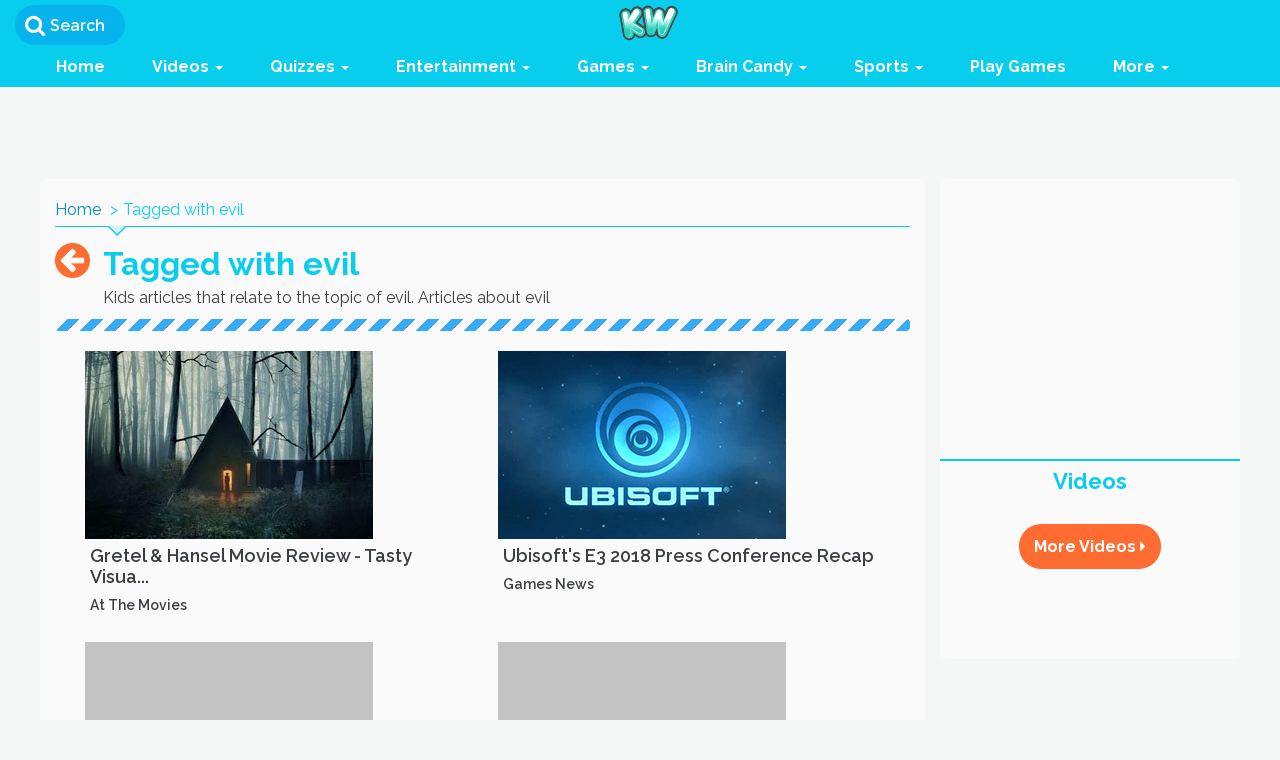

--- FILE ---
content_type: text/html; charset=utf-8
request_url: https://www.kidzworld.com/tag/evil
body_size: 161562
content:
<!DOCTYPE html PUBLIC "-//W3C//DTD XHTML 1.0 Transitional//EN" "http://www.w3.org/TR/xhtml1/DTD/xhtml1-transitional.dtd">
<html xmlns="http://www.w3.org/1999/xhtml"
  xmlns:og="http://opengraphprotocol.org/schema/"
  xmlns:fb="http://www.facebook.com/2008/fbml"
  xml:lang="en" lang="en">
  <head>
    <!-- Global site tag (gtag.js) - Google Analytics -->
<script async src="https://www.googletagmanager.com/gtag/js?id=UA-172241-1"></script>
<script>
  window.dataLayer = window.dataLayer || [];
  function gtag(){dataLayer.push(arguments);}
  gtag('js', new Date());

  gtag('config', 'UA-172241-1');
</script>
    <meta name="csrf-param" content="authenticity_token" />
<meta name="csrf-token" content="jnBJI+Zd6Z+PhXLESGbChBpNsXGJe7uzOb+dMAyENAMs7JuAV1AfFQ0pmjx04N0f+yIh65d+Pj7BHcENBHDCfg==" />
      <title>evil | Articles on Kidzworld</title>
  <meta name="description" content="Find the latest Kids articles that relate to the topic of evil. Read the newest articles about evil on Kidzworld." />
      <link href="https://www.kidzworld.com/tag/evil/" rel="canonical" />    <meta http-equiv="Content-Type" content="text/html; charset=utf-8" />
<script>window.NREUM||(NREUM={});NREUM.info={"beacon":"bam.nr-data.net","errorBeacon":"bam.nr-data.net","licenseKey":"8607371961","applicationID":"2303578","transactionName":"JVddTEZbDwlRQEwQVgEXQFBbQw==","queueTime":0,"applicationTime":280,"agent":""}</script>
<script>(window.NREUM||(NREUM={})).init={ajax:{deny_list:["bam.nr-data.net"]},feature_flags:["soft_nav"]};(window.NREUM||(NREUM={})).loader_config={xpid:"VwUGWVZUGwEDVFJXAAk=",licenseKey:"8607371961",applicationID:"2303578",browserID:"2303592"};;/*! For license information please see nr-loader-full-1.308.0.min.js.LICENSE.txt */
(()=>{var e,t,r={384:(e,t,r)=>{"use strict";r.d(t,{NT:()=>a,US:()=>u,Zm:()=>o,bQ:()=>d,dV:()=>c,pV:()=>l});var n=r(6154),i=r(1863),s=r(1910);const a={beacon:"bam.nr-data.net",errorBeacon:"bam.nr-data.net"};function o(){return n.gm.NREUM||(n.gm.NREUM={}),void 0===n.gm.newrelic&&(n.gm.newrelic=n.gm.NREUM),n.gm.NREUM}function c(){let e=o();return e.o||(e.o={ST:n.gm.setTimeout,SI:n.gm.setImmediate||n.gm.setInterval,CT:n.gm.clearTimeout,XHR:n.gm.XMLHttpRequest,REQ:n.gm.Request,EV:n.gm.Event,PR:n.gm.Promise,MO:n.gm.MutationObserver,FETCH:n.gm.fetch,WS:n.gm.WebSocket},(0,s.i)(...Object.values(e.o))),e}function d(e,t){let r=o();r.initializedAgents??={},t.initializedAt={ms:(0,i.t)(),date:new Date},r.initializedAgents[e]=t}function u(e,t){o()[e]=t}function l(){return function(){let e=o();const t=e.info||{};e.info={beacon:a.beacon,errorBeacon:a.errorBeacon,...t}}(),function(){let e=o();const t=e.init||{};e.init={...t}}(),c(),function(){let e=o();const t=e.loader_config||{};e.loader_config={...t}}(),o()}},782:(e,t,r)=>{"use strict";r.d(t,{T:()=>n});const n=r(860).K7.pageViewTiming},860:(e,t,r)=>{"use strict";r.d(t,{$J:()=>u,K7:()=>c,P3:()=>d,XX:()=>i,Yy:()=>o,df:()=>s,qY:()=>n,v4:()=>a});const n="events",i="jserrors",s="browser/blobs",a="rum",o="browser/logs",c={ajax:"ajax",genericEvents:"generic_events",jserrors:i,logging:"logging",metrics:"metrics",pageAction:"page_action",pageViewEvent:"page_view_event",pageViewTiming:"page_view_timing",sessionReplay:"session_replay",sessionTrace:"session_trace",softNav:"soft_navigations",spa:"spa"},d={[c.pageViewEvent]:1,[c.pageViewTiming]:2,[c.metrics]:3,[c.jserrors]:4,[c.spa]:5,[c.ajax]:6,[c.sessionTrace]:7,[c.softNav]:8,[c.sessionReplay]:9,[c.logging]:10,[c.genericEvents]:11},u={[c.pageViewEvent]:a,[c.pageViewTiming]:n,[c.ajax]:n,[c.spa]:n,[c.softNav]:n,[c.metrics]:i,[c.jserrors]:i,[c.sessionTrace]:s,[c.sessionReplay]:s,[c.logging]:o,[c.genericEvents]:"ins"}},944:(e,t,r)=>{"use strict";r.d(t,{R:()=>i});var n=r(3241);function i(e,t){"function"==typeof console.debug&&(console.debug("New Relic Warning: https://github.com/newrelic/newrelic-browser-agent/blob/main/docs/warning-codes.md#".concat(e),t),(0,n.W)({agentIdentifier:null,drained:null,type:"data",name:"warn",feature:"warn",data:{code:e,secondary:t}}))}},993:(e,t,r)=>{"use strict";r.d(t,{A$:()=>s,ET:()=>a,TZ:()=>o,p_:()=>i});var n=r(860);const i={ERROR:"ERROR",WARN:"WARN",INFO:"INFO",DEBUG:"DEBUG",TRACE:"TRACE"},s={OFF:0,ERROR:1,WARN:2,INFO:3,DEBUG:4,TRACE:5},a="log",o=n.K7.logging},1541:(e,t,r)=>{"use strict";r.d(t,{U:()=>i,f:()=>n});const n={MFE:"MFE",BA:"BA"};function i(e,t){if(2!==t?.harvestEndpointVersion)return{};const r=t.agentRef.runtime.appMetadata.agents[0].entityGuid;return e?{"source.id":e.id,"source.name":e.name,"source.type":e.type,"parent.id":e.parent?.id||r,"parent.type":e.parent?.type||n.BA}:{"entity.guid":r,appId:t.agentRef.info.applicationID}}},1687:(e,t,r)=>{"use strict";r.d(t,{Ak:()=>d,Ze:()=>h,x3:()=>u});var n=r(3241),i=r(7836),s=r(3606),a=r(860),o=r(2646);const c={};function d(e,t){const r={staged:!1,priority:a.P3[t]||0};l(e),c[e].get(t)||c[e].set(t,r)}function u(e,t){e&&c[e]&&(c[e].get(t)&&c[e].delete(t),p(e,t,!1),c[e].size&&f(e))}function l(e){if(!e)throw new Error("agentIdentifier required");c[e]||(c[e]=new Map)}function h(e="",t="feature",r=!1){if(l(e),!e||!c[e].get(t)||r)return p(e,t);c[e].get(t).staged=!0,f(e)}function f(e){const t=Array.from(c[e]);t.every(([e,t])=>t.staged)&&(t.sort((e,t)=>e[1].priority-t[1].priority),t.forEach(([t])=>{c[e].delete(t),p(e,t)}))}function p(e,t,r=!0){const a=e?i.ee.get(e):i.ee,c=s.i.handlers;if(!a.aborted&&a.backlog&&c){if((0,n.W)({agentIdentifier:e,type:"lifecycle",name:"drain",feature:t}),r){const e=a.backlog[t],r=c[t];if(r){for(let t=0;e&&t<e.length;++t)g(e[t],r);Object.entries(r).forEach(([e,t])=>{Object.values(t||{}).forEach(t=>{t[0]?.on&&t[0]?.context()instanceof o.y&&t[0].on(e,t[1])})})}}a.isolatedBacklog||delete c[t],a.backlog[t]=null,a.emit("drain-"+t,[])}}function g(e,t){var r=e[1];Object.values(t[r]||{}).forEach(t=>{var r=e[0];if(t[0]===r){var n=t[1],i=e[3],s=e[2];n.apply(i,s)}})}},1738:(e,t,r)=>{"use strict";r.d(t,{U:()=>f,Y:()=>h});var n=r(3241),i=r(9908),s=r(1863),a=r(944),o=r(5701),c=r(3969),d=r(8362),u=r(860),l=r(4261);function h(e,t,r,s){const h=s||r;!h||h[e]&&h[e]!==d.d.prototype[e]||(h[e]=function(){(0,i.p)(c.xV,["API/"+e+"/called"],void 0,u.K7.metrics,r.ee),(0,n.W)({agentIdentifier:r.agentIdentifier,drained:!!o.B?.[r.agentIdentifier],type:"data",name:"api",feature:l.Pl+e,data:{}});try{return t.apply(this,arguments)}catch(e){(0,a.R)(23,e)}})}function f(e,t,r,n,a){const o=e.info;null===r?delete o.jsAttributes[t]:o.jsAttributes[t]=r,(a||null===r)&&(0,i.p)(l.Pl+n,[(0,s.t)(),t,r],void 0,"session",e.ee)}},1741:(e,t,r)=>{"use strict";r.d(t,{W:()=>s});var n=r(944),i=r(4261);class s{#e(e,...t){if(this[e]!==s.prototype[e])return this[e](...t);(0,n.R)(35,e)}addPageAction(e,t){return this.#e(i.hG,e,t)}register(e){return this.#e(i.eY,e)}recordCustomEvent(e,t){return this.#e(i.fF,e,t)}setPageViewName(e,t){return this.#e(i.Fw,e,t)}setCustomAttribute(e,t,r){return this.#e(i.cD,e,t,r)}noticeError(e,t){return this.#e(i.o5,e,t)}setUserId(e,t=!1){return this.#e(i.Dl,e,t)}setApplicationVersion(e){return this.#e(i.nb,e)}setErrorHandler(e){return this.#e(i.bt,e)}addRelease(e,t){return this.#e(i.k6,e,t)}log(e,t){return this.#e(i.$9,e,t)}start(){return this.#e(i.d3)}finished(e){return this.#e(i.BL,e)}recordReplay(){return this.#e(i.CH)}pauseReplay(){return this.#e(i.Tb)}addToTrace(e){return this.#e(i.U2,e)}setCurrentRouteName(e){return this.#e(i.PA,e)}interaction(e){return this.#e(i.dT,e)}wrapLogger(e,t,r){return this.#e(i.Wb,e,t,r)}measure(e,t){return this.#e(i.V1,e,t)}consent(e){return this.#e(i.Pv,e)}}},1863:(e,t,r)=>{"use strict";function n(){return Math.floor(performance.now())}r.d(t,{t:()=>n})},1910:(e,t,r)=>{"use strict";r.d(t,{i:()=>s});var n=r(944);const i=new Map;function s(...e){return e.every(e=>{if(i.has(e))return i.get(e);const t="function"==typeof e?e.toString():"",r=t.includes("[native code]"),s=t.includes("nrWrapper");return r||s||(0,n.R)(64,e?.name||t),i.set(e,r),r})}},2555:(e,t,r)=>{"use strict";r.d(t,{D:()=>o,f:()=>a});var n=r(384),i=r(8122);const s={beacon:n.NT.beacon,errorBeacon:n.NT.errorBeacon,licenseKey:void 0,applicationID:void 0,sa:void 0,queueTime:void 0,applicationTime:void 0,ttGuid:void 0,user:void 0,account:void 0,product:void 0,extra:void 0,jsAttributes:{},userAttributes:void 0,atts:void 0,transactionName:void 0,tNamePlain:void 0};function a(e){try{return!!e.licenseKey&&!!e.errorBeacon&&!!e.applicationID}catch(e){return!1}}const o=e=>(0,i.a)(e,s)},2614:(e,t,r)=>{"use strict";r.d(t,{BB:()=>a,H3:()=>n,g:()=>d,iL:()=>c,tS:()=>o,uh:()=>i,wk:()=>s});const n="NRBA",i="SESSION",s=144e5,a=18e5,o={STARTED:"session-started",PAUSE:"session-pause",RESET:"session-reset",RESUME:"session-resume",UPDATE:"session-update"},c={SAME_TAB:"same-tab",CROSS_TAB:"cross-tab"},d={OFF:0,FULL:1,ERROR:2}},2646:(e,t,r)=>{"use strict";r.d(t,{y:()=>n});class n{constructor(e){this.contextId=e}}},2843:(e,t,r)=>{"use strict";r.d(t,{G:()=>s,u:()=>i});var n=r(3878);function i(e,t=!1,r,i){(0,n.DD)("visibilitychange",function(){if(t)return void("hidden"===document.visibilityState&&e());e(document.visibilityState)},r,i)}function s(e,t,r){(0,n.sp)("pagehide",e,t,r)}},3241:(e,t,r)=>{"use strict";r.d(t,{W:()=>s});var n=r(6154);const i="newrelic";function s(e={}){try{n.gm.dispatchEvent(new CustomEvent(i,{detail:e}))}catch(e){}}},3304:(e,t,r)=>{"use strict";r.d(t,{A:()=>s});var n=r(7836);const i=()=>{const e=new WeakSet;return(t,r)=>{if("object"==typeof r&&null!==r){if(e.has(r))return;e.add(r)}return r}};function s(e){try{return JSON.stringify(e,i())??""}catch(e){try{n.ee.emit("internal-error",[e])}catch(e){}return""}}},3333:(e,t,r)=>{"use strict";r.d(t,{$v:()=>u,TZ:()=>n,Xh:()=>c,Zp:()=>i,kd:()=>d,mq:()=>o,nf:()=>a,qN:()=>s});const n=r(860).K7.genericEvents,i=["auxclick","click","copy","keydown","paste","scrollend"],s=["focus","blur"],a=4,o=1e3,c=2e3,d=["PageAction","UserAction","BrowserPerformance"],u={RESOURCES:"experimental.resources",REGISTER:"register"}},3434:(e,t,r)=>{"use strict";r.d(t,{Jt:()=>s,YM:()=>d});var n=r(7836),i=r(5607);const s="nr@original:".concat(i.W),a=50;var o=Object.prototype.hasOwnProperty,c=!1;function d(e,t){return e||(e=n.ee),r.inPlace=function(e,t,n,i,s){n||(n="");const a="-"===n.charAt(0);for(let o=0;o<t.length;o++){const c=t[o],d=e[c];l(d)||(e[c]=r(d,a?c+n:n,i,c,s))}},r.flag=s,r;function r(t,r,n,c,d){return l(t)?t:(r||(r=""),nrWrapper[s]=t,function(e,t,r){if(Object.defineProperty&&Object.keys)try{return Object.keys(e).forEach(function(r){Object.defineProperty(t,r,{get:function(){return e[r]},set:function(t){return e[r]=t,t}})}),t}catch(e){u([e],r)}for(var n in e)o.call(e,n)&&(t[n]=e[n])}(t,nrWrapper,e),nrWrapper);function nrWrapper(){var s,o,l,h;let f;try{o=this,s=[...arguments],l="function"==typeof n?n(s,o):n||{}}catch(t){u([t,"",[s,o,c],l],e)}i(r+"start",[s,o,c],l,d);const p=performance.now();let g;try{return h=t.apply(o,s),g=performance.now(),h}catch(e){throw g=performance.now(),i(r+"err",[s,o,e],l,d),f=e,f}finally{const e=g-p,t={start:p,end:g,duration:e,isLongTask:e>=a,methodName:c,thrownError:f};t.isLongTask&&i("long-task",[t,o],l,d),i(r+"end",[s,o,h],l,d)}}}function i(r,n,i,s){if(!c||t){var a=c;c=!0;try{e.emit(r,n,i,t,s)}catch(t){u([t,r,n,i],e)}c=a}}}function u(e,t){t||(t=n.ee);try{t.emit("internal-error",e)}catch(e){}}function l(e){return!(e&&"function"==typeof e&&e.apply&&!e[s])}},3606:(e,t,r)=>{"use strict";r.d(t,{i:()=>s});var n=r(9908);s.on=a;var i=s.handlers={};function s(e,t,r,s){a(s||n.d,i,e,t,r)}function a(e,t,r,i,s){s||(s="feature"),e||(e=n.d);var a=t[s]=t[s]||{};(a[r]=a[r]||[]).push([e,i])}},3738:(e,t,r)=>{"use strict";r.d(t,{He:()=>i,Kp:()=>o,Lc:()=>d,Rz:()=>u,TZ:()=>n,bD:()=>s,d3:()=>a,jx:()=>l,sl:()=>h,uP:()=>c});const n=r(860).K7.sessionTrace,i="bstResource",s="resource",a="-start",o="-end",c="fn"+a,d="fn"+o,u="pushState",l=1e3,h=3e4},3785:(e,t,r)=>{"use strict";r.d(t,{R:()=>c,b:()=>d});var n=r(9908),i=r(1863),s=r(860),a=r(3969),o=r(993);function c(e,t,r={},c=o.p_.INFO,d=!0,u,l=(0,i.t)()){(0,n.p)(a.xV,["API/logging/".concat(c.toLowerCase(),"/called")],void 0,s.K7.metrics,e),(0,n.p)(o.ET,[l,t,r,c,d,u],void 0,s.K7.logging,e)}function d(e){return"string"==typeof e&&Object.values(o.p_).some(t=>t===e.toUpperCase().trim())}},3878:(e,t,r)=>{"use strict";function n(e,t){return{capture:e,passive:!1,signal:t}}function i(e,t,r=!1,i){window.addEventListener(e,t,n(r,i))}function s(e,t,r=!1,i){document.addEventListener(e,t,n(r,i))}r.d(t,{DD:()=>s,jT:()=>n,sp:()=>i})},3969:(e,t,r)=>{"use strict";r.d(t,{TZ:()=>n,XG:()=>o,rs:()=>i,xV:()=>a,z_:()=>s});const n=r(860).K7.metrics,i="sm",s="cm",a="storeSupportabilityMetrics",o="storeEventMetrics"},4234:(e,t,r)=>{"use strict";r.d(t,{W:()=>s});var n=r(7836),i=r(1687);class s{constructor(e,t){this.agentIdentifier=e,this.ee=n.ee.get(e),this.featureName=t,this.blocked=!1}deregisterDrain(){(0,i.x3)(this.agentIdentifier,this.featureName)}}},4261:(e,t,r)=>{"use strict";r.d(t,{$9:()=>d,BL:()=>o,CH:()=>f,Dl:()=>w,Fw:()=>y,PA:()=>m,Pl:()=>n,Pv:()=>T,Tb:()=>l,U2:()=>s,V1:()=>E,Wb:()=>x,bt:()=>b,cD:()=>v,d3:()=>R,dT:()=>c,eY:()=>p,fF:()=>h,hG:()=>i,k6:()=>a,nb:()=>g,o5:()=>u});const n="api-",i="addPageAction",s="addToTrace",a="addRelease",o="finished",c="interaction",d="log",u="noticeError",l="pauseReplay",h="recordCustomEvent",f="recordReplay",p="register",g="setApplicationVersion",m="setCurrentRouteName",v="setCustomAttribute",b="setErrorHandler",y="setPageViewName",w="setUserId",R="start",x="wrapLogger",E="measure",T="consent"},5205:(e,t,r)=>{"use strict";r.d(t,{j:()=>S});var n=r(384),i=r(1741);var s=r(2555),a=r(3333);const o=e=>{if(!e||"string"!=typeof e)return!1;try{document.createDocumentFragment().querySelector(e)}catch{return!1}return!0};var c=r(2614),d=r(944),u=r(8122);const l="[data-nr-mask]",h=e=>(0,u.a)(e,(()=>{const e={feature_flags:[],experimental:{allow_registered_children:!1,resources:!1},mask_selector:"*",block_selector:"[data-nr-block]",mask_input_options:{color:!1,date:!1,"datetime-local":!1,email:!1,month:!1,number:!1,range:!1,search:!1,tel:!1,text:!1,time:!1,url:!1,week:!1,textarea:!1,select:!1,password:!0}};return{ajax:{deny_list:void 0,block_internal:!0,enabled:!0,autoStart:!0},api:{get allow_registered_children(){return e.feature_flags.includes(a.$v.REGISTER)||e.experimental.allow_registered_children},set allow_registered_children(t){e.experimental.allow_registered_children=t},duplicate_registered_data:!1},browser_consent_mode:{enabled:!1},distributed_tracing:{enabled:void 0,exclude_newrelic_header:void 0,cors_use_newrelic_header:void 0,cors_use_tracecontext_headers:void 0,allowed_origins:void 0},get feature_flags(){return e.feature_flags},set feature_flags(t){e.feature_flags=t},generic_events:{enabled:!0,autoStart:!0},harvest:{interval:30},jserrors:{enabled:!0,autoStart:!0},logging:{enabled:!0,autoStart:!0},metrics:{enabled:!0,autoStart:!0},obfuscate:void 0,page_action:{enabled:!0},page_view_event:{enabled:!0,autoStart:!0},page_view_timing:{enabled:!0,autoStart:!0},performance:{capture_marks:!1,capture_measures:!1,capture_detail:!0,resources:{get enabled(){return e.feature_flags.includes(a.$v.RESOURCES)||e.experimental.resources},set enabled(t){e.experimental.resources=t},asset_types:[],first_party_domains:[],ignore_newrelic:!0}},privacy:{cookies_enabled:!0},proxy:{assets:void 0,beacon:void 0},session:{expiresMs:c.wk,inactiveMs:c.BB},session_replay:{autoStart:!0,enabled:!1,preload:!1,sampling_rate:10,error_sampling_rate:100,collect_fonts:!1,inline_images:!1,fix_stylesheets:!0,mask_all_inputs:!0,get mask_text_selector(){return e.mask_selector},set mask_text_selector(t){o(t)?e.mask_selector="".concat(t,",").concat(l):""===t||null===t?e.mask_selector=l:(0,d.R)(5,t)},get block_class(){return"nr-block"},get ignore_class(){return"nr-ignore"},get mask_text_class(){return"nr-mask"},get block_selector(){return e.block_selector},set block_selector(t){o(t)?e.block_selector+=",".concat(t):""!==t&&(0,d.R)(6,t)},get mask_input_options(){return e.mask_input_options},set mask_input_options(t){t&&"object"==typeof t?e.mask_input_options={...t,password:!0}:(0,d.R)(7,t)}},session_trace:{enabled:!0,autoStart:!0},soft_navigations:{enabled:!0,autoStart:!0},spa:{enabled:!0,autoStart:!0},ssl:void 0,user_actions:{enabled:!0,elementAttributes:["id","className","tagName","type"]}}})());var f=r(6154),p=r(9324);let g=0;const m={buildEnv:p.F3,distMethod:p.Xs,version:p.xv,originTime:f.WN},v={consented:!1},b={appMetadata:{},get consented(){return this.session?.state?.consent||v.consented},set consented(e){v.consented=e},customTransaction:void 0,denyList:void 0,disabled:!1,harvester:void 0,isolatedBacklog:!1,isRecording:!1,loaderType:void 0,maxBytes:3e4,obfuscator:void 0,onerror:void 0,ptid:void 0,releaseIds:{},session:void 0,timeKeeper:void 0,registeredEntities:[],jsAttributesMetadata:{bytes:0},get harvestCount(){return++g}},y=e=>{const t=(0,u.a)(e,b),r=Object.keys(m).reduce((e,t)=>(e[t]={value:m[t],writable:!1,configurable:!0,enumerable:!0},e),{});return Object.defineProperties(t,r)};var w=r(5701);const R=e=>{const t=e.startsWith("http");e+="/",r.p=t?e:"https://"+e};var x=r(7836),E=r(3241);const T={accountID:void 0,trustKey:void 0,agentID:void 0,licenseKey:void 0,applicationID:void 0,xpid:void 0},A=e=>(0,u.a)(e,T),_=new Set;function S(e,t={},r,a){let{init:o,info:c,loader_config:d,runtime:u={},exposed:l=!0}=t;if(!c){const e=(0,n.pV)();o=e.init,c=e.info,d=e.loader_config}e.init=h(o||{}),e.loader_config=A(d||{}),c.jsAttributes??={},f.bv&&(c.jsAttributes.isWorker=!0),e.info=(0,s.D)(c);const p=e.init,g=[c.beacon,c.errorBeacon];_.has(e.agentIdentifier)||(p.proxy.assets&&(R(p.proxy.assets),g.push(p.proxy.assets)),p.proxy.beacon&&g.push(p.proxy.beacon),e.beacons=[...g],function(e){const t=(0,n.pV)();Object.getOwnPropertyNames(i.W.prototype).forEach(r=>{const n=i.W.prototype[r];if("function"!=typeof n||"constructor"===n)return;let s=t[r];e[r]&&!1!==e.exposed&&"micro-agent"!==e.runtime?.loaderType&&(t[r]=(...t)=>{const n=e[r](...t);return s?s(...t):n})})}(e),(0,n.US)("activatedFeatures",w.B)),u.denyList=[...p.ajax.deny_list||[],...p.ajax.block_internal?g:[]],u.ptid=e.agentIdentifier,u.loaderType=r,e.runtime=y(u),_.has(e.agentIdentifier)||(e.ee=x.ee.get(e.agentIdentifier),e.exposed=l,(0,E.W)({agentIdentifier:e.agentIdentifier,drained:!!w.B?.[e.agentIdentifier],type:"lifecycle",name:"initialize",feature:void 0,data:e.config})),_.add(e.agentIdentifier)}},5270:(e,t,r)=>{"use strict";r.d(t,{Aw:()=>a,SR:()=>s,rF:()=>o});var n=r(384),i=r(7767);function s(e){return!!(0,n.dV)().o.MO&&(0,i.V)(e)&&!0===e?.session_trace.enabled}function a(e){return!0===e?.session_replay.preload&&s(e)}function o(e,t){try{if("string"==typeof t?.type){if("password"===t.type.toLowerCase())return"*".repeat(e?.length||0);if(void 0!==t?.dataset?.nrUnmask||t?.classList?.contains("nr-unmask"))return e}}catch(e){}return"string"==typeof e?e.replace(/[\S]/g,"*"):"*".repeat(e?.length||0)}},5289:(e,t,r)=>{"use strict";r.d(t,{GG:()=>a,Qr:()=>c,sB:()=>o});var n=r(3878),i=r(6389);function s(){return"undefined"==typeof document||"complete"===document.readyState}function a(e,t){if(s())return e();const r=(0,i.J)(e),a=setInterval(()=>{s()&&(clearInterval(a),r())},500);(0,n.sp)("load",r,t)}function o(e){if(s())return e();(0,n.DD)("DOMContentLoaded",e)}function c(e){if(s())return e();(0,n.sp)("popstate",e)}},5607:(e,t,r)=>{"use strict";r.d(t,{W:()=>n});const n=(0,r(9566).bz)()},5701:(e,t,r)=>{"use strict";r.d(t,{B:()=>s,t:()=>a});var n=r(3241);const i=new Set,s={};function a(e,t){const r=t.agentIdentifier;s[r]??={},e&&"object"==typeof e&&(i.has(r)||(t.ee.emit("rumresp",[e]),s[r]=e,i.add(r),(0,n.W)({agentIdentifier:r,loaded:!0,drained:!0,type:"lifecycle",name:"load",feature:void 0,data:e})))}},6154:(e,t,r)=>{"use strict";r.d(t,{OF:()=>d,RI:()=>i,WN:()=>h,bv:()=>s,eN:()=>f,gm:()=>a,lR:()=>l,m:()=>c,mw:()=>o,sb:()=>u});var n=r(1863);const i="undefined"!=typeof window&&!!window.document,s="undefined"!=typeof WorkerGlobalScope&&("undefined"!=typeof self&&self instanceof WorkerGlobalScope&&self.navigator instanceof WorkerNavigator||"undefined"!=typeof globalThis&&globalThis instanceof WorkerGlobalScope&&globalThis.navigator instanceof WorkerNavigator),a=i?window:"undefined"!=typeof WorkerGlobalScope&&("undefined"!=typeof self&&self instanceof WorkerGlobalScope&&self||"undefined"!=typeof globalThis&&globalThis instanceof WorkerGlobalScope&&globalThis),o=Boolean("hidden"===a?.document?.visibilityState),c=""+a?.location,d=/iPad|iPhone|iPod/.test(a.navigator?.userAgent),u=d&&"undefined"==typeof SharedWorker,l=(()=>{const e=a.navigator?.userAgent?.match(/Firefox[/\s](\d+\.\d+)/);return Array.isArray(e)&&e.length>=2?+e[1]:0})(),h=Date.now()-(0,n.t)(),f=()=>"undefined"!=typeof PerformanceNavigationTiming&&a?.performance?.getEntriesByType("navigation")?.[0]?.responseStart},6344:(e,t,r)=>{"use strict";r.d(t,{BB:()=>u,Qb:()=>l,TZ:()=>i,Ug:()=>a,Vh:()=>s,_s:()=>o,bc:()=>d,yP:()=>c});var n=r(2614);const i=r(860).K7.sessionReplay,s="errorDuringReplay",a=.12,o={DomContentLoaded:0,Load:1,FullSnapshot:2,IncrementalSnapshot:3,Meta:4,Custom:5},c={[n.g.ERROR]:15e3,[n.g.FULL]:3e5,[n.g.OFF]:0},d={RESET:{message:"Session was reset",sm:"Reset"},IMPORT:{message:"Recorder failed to import",sm:"Import"},TOO_MANY:{message:"429: Too Many Requests",sm:"Too-Many"},TOO_BIG:{message:"Payload was too large",sm:"Too-Big"},CROSS_TAB:{message:"Session Entity was set to OFF on another tab",sm:"Cross-Tab"},ENTITLEMENTS:{message:"Session Replay is not allowed and will not be started",sm:"Entitlement"}},u=5e3,l={API:"api",RESUME:"resume",SWITCH_TO_FULL:"switchToFull",INITIALIZE:"initialize",PRELOAD:"preload"}},6389:(e,t,r)=>{"use strict";function n(e,t=500,r={}){const n=r?.leading||!1;let i;return(...r)=>{n&&void 0===i&&(e.apply(this,r),i=setTimeout(()=>{i=clearTimeout(i)},t)),n||(clearTimeout(i),i=setTimeout(()=>{e.apply(this,r)},t))}}function i(e){let t=!1;return(...r)=>{t||(t=!0,e.apply(this,r))}}r.d(t,{J:()=>i,s:()=>n})},6630:(e,t,r)=>{"use strict";r.d(t,{T:()=>n});const n=r(860).K7.pageViewEvent},6774:(e,t,r)=>{"use strict";r.d(t,{T:()=>n});const n=r(860).K7.jserrors},7295:(e,t,r)=>{"use strict";r.d(t,{Xv:()=>a,gX:()=>i,iW:()=>s});var n=[];function i(e){if(!e||s(e))return!1;if(0===n.length)return!0;if("*"===n[0].hostname)return!1;for(var t=0;t<n.length;t++){var r=n[t];if(r.hostname.test(e.hostname)&&r.pathname.test(e.pathname))return!1}return!0}function s(e){return void 0===e.hostname}function a(e){if(n=[],e&&e.length)for(var t=0;t<e.length;t++){let r=e[t];if(!r)continue;if("*"===r)return void(n=[{hostname:"*"}]);0===r.indexOf("http://")?r=r.substring(7):0===r.indexOf("https://")&&(r=r.substring(8));const i=r.indexOf("/");let s,a;i>0?(s=r.substring(0,i),a=r.substring(i)):(s=r,a="*");let[c]=s.split(":");n.push({hostname:o(c),pathname:o(a,!0)})}}function o(e,t=!1){const r=e.replace(/[.+?^${}()|[\]\\]/g,e=>"\\"+e).replace(/\*/g,".*?");return new RegExp((t?"^":"")+r+"$")}},7485:(e,t,r)=>{"use strict";r.d(t,{D:()=>i});var n=r(6154);function i(e){if(0===(e||"").indexOf("data:"))return{protocol:"data"};try{const t=new URL(e,location.href),r={port:t.port,hostname:t.hostname,pathname:t.pathname,search:t.search,protocol:t.protocol.slice(0,t.protocol.indexOf(":")),sameOrigin:t.protocol===n.gm?.location?.protocol&&t.host===n.gm?.location?.host};return r.port&&""!==r.port||("http:"===t.protocol&&(r.port="80"),"https:"===t.protocol&&(r.port="443")),r.pathname&&""!==r.pathname?r.pathname.startsWith("/")||(r.pathname="/".concat(r.pathname)):r.pathname="/",r}catch(e){return{}}}},7699:(e,t,r)=>{"use strict";r.d(t,{It:()=>s,KC:()=>o,No:()=>i,qh:()=>a});var n=r(860);const i=16e3,s=1e6,a="SESSION_ERROR",o={[n.K7.logging]:!0,[n.K7.genericEvents]:!1,[n.K7.jserrors]:!1,[n.K7.ajax]:!1}},7767:(e,t,r)=>{"use strict";r.d(t,{V:()=>i});var n=r(6154);const i=e=>n.RI&&!0===e?.privacy.cookies_enabled},7836:(e,t,r)=>{"use strict";r.d(t,{P:()=>o,ee:()=>c});var n=r(384),i=r(8990),s=r(2646),a=r(5607);const o="nr@context:".concat(a.W),c=function e(t,r){var n={},a={},u={},l=!1;try{l=16===r.length&&d.initializedAgents?.[r]?.runtime.isolatedBacklog}catch(e){}var h={on:p,addEventListener:p,removeEventListener:function(e,t){var r=n[e];if(!r)return;for(var i=0;i<r.length;i++)r[i]===t&&r.splice(i,1)},emit:function(e,r,n,i,s){!1!==s&&(s=!0);if(c.aborted&&!i)return;t&&s&&t.emit(e,r,n);var o=f(n);g(e).forEach(e=>{e.apply(o,r)});var d=v()[a[e]];d&&d.push([h,e,r,o]);return o},get:m,listeners:g,context:f,buffer:function(e,t){const r=v();if(t=t||"feature",h.aborted)return;Object.entries(e||{}).forEach(([e,n])=>{a[n]=t,t in r||(r[t]=[])})},abort:function(){h._aborted=!0,Object.keys(h.backlog).forEach(e=>{delete h.backlog[e]})},isBuffering:function(e){return!!v()[a[e]]},debugId:r,backlog:l?{}:t&&"object"==typeof t.backlog?t.backlog:{},isolatedBacklog:l};return Object.defineProperty(h,"aborted",{get:()=>{let e=h._aborted||!1;return e||(t&&(e=t.aborted),e)}}),h;function f(e){return e&&e instanceof s.y?e:e?(0,i.I)(e,o,()=>new s.y(o)):new s.y(o)}function p(e,t){n[e]=g(e).concat(t)}function g(e){return n[e]||[]}function m(t){return u[t]=u[t]||e(h,t)}function v(){return h.backlog}}(void 0,"globalEE"),d=(0,n.Zm)();d.ee||(d.ee=c)},8122:(e,t,r)=>{"use strict";r.d(t,{a:()=>i});var n=r(944);function i(e,t){try{if(!e||"object"!=typeof e)return(0,n.R)(3);if(!t||"object"!=typeof t)return(0,n.R)(4);const r=Object.create(Object.getPrototypeOf(t),Object.getOwnPropertyDescriptors(t)),s=0===Object.keys(r).length?e:r;for(let a in s)if(void 0!==e[a])try{if(null===e[a]){r[a]=null;continue}Array.isArray(e[a])&&Array.isArray(t[a])?r[a]=Array.from(new Set([...e[a],...t[a]])):"object"==typeof e[a]&&"object"==typeof t[a]?r[a]=i(e[a],t[a]):r[a]=e[a]}catch(e){r[a]||(0,n.R)(1,e)}return r}catch(e){(0,n.R)(2,e)}}},8139:(e,t,r)=>{"use strict";r.d(t,{u:()=>h});var n=r(7836),i=r(3434),s=r(8990),a=r(6154);const o={},c=a.gm.XMLHttpRequest,d="addEventListener",u="removeEventListener",l="nr@wrapped:".concat(n.P);function h(e){var t=function(e){return(e||n.ee).get("events")}(e);if(o[t.debugId]++)return t;o[t.debugId]=1;var r=(0,i.YM)(t,!0);function h(e){r.inPlace(e,[d,u],"-",p)}function p(e,t){return e[1]}return"getPrototypeOf"in Object&&(a.RI&&f(document,h),c&&f(c.prototype,h),f(a.gm,h)),t.on(d+"-start",function(e,t){var n=e[1];if(null!==n&&("function"==typeof n||"object"==typeof n)&&"newrelic"!==e[0]){var i=(0,s.I)(n,l,function(){var e={object:function(){if("function"!=typeof n.handleEvent)return;return n.handleEvent.apply(n,arguments)},function:n}[typeof n];return e?r(e,"fn-",null,e.name||"anonymous"):n});this.wrapped=e[1]=i}}),t.on(u+"-start",function(e){e[1]=this.wrapped||e[1]}),t}function f(e,t,...r){let n=e;for(;"object"==typeof n&&!Object.prototype.hasOwnProperty.call(n,d);)n=Object.getPrototypeOf(n);n&&t(n,...r)}},8362:(e,t,r)=>{"use strict";r.d(t,{d:()=>s});var n=r(9566),i=r(1741);class s extends i.W{agentIdentifier=(0,n.LA)(16)}},8374:(e,t,r)=>{r.nc=(()=>{try{return document?.currentScript?.nonce}catch(e){}return""})()},8990:(e,t,r)=>{"use strict";r.d(t,{I:()=>i});var n=Object.prototype.hasOwnProperty;function i(e,t,r){if(n.call(e,t))return e[t];var i=r();if(Object.defineProperty&&Object.keys)try{return Object.defineProperty(e,t,{value:i,writable:!0,enumerable:!1}),i}catch(e){}return e[t]=i,i}},9119:(e,t,r)=>{"use strict";r.d(t,{L:()=>s});var n=/([^?#]*)[^#]*(#[^?]*|$).*/,i=/([^?#]*)().*/;function s(e,t){return e?e.replace(t?n:i,"$1$2"):e}},9300:(e,t,r)=>{"use strict";r.d(t,{T:()=>n});const n=r(860).K7.ajax},9324:(e,t,r)=>{"use strict";r.d(t,{AJ:()=>a,F3:()=>i,Xs:()=>s,Yq:()=>o,xv:()=>n});const n="1.308.0",i="PROD",s="CDN",a="@newrelic/rrweb",o="1.0.1"},9566:(e,t,r)=>{"use strict";r.d(t,{LA:()=>o,ZF:()=>c,bz:()=>a,el:()=>d});var n=r(6154);const i="xxxxxxxx-xxxx-4xxx-yxxx-xxxxxxxxxxxx";function s(e,t){return e?15&e[t]:16*Math.random()|0}function a(){const e=n.gm?.crypto||n.gm?.msCrypto;let t,r=0;return e&&e.getRandomValues&&(t=e.getRandomValues(new Uint8Array(30))),i.split("").map(e=>"x"===e?s(t,r++).toString(16):"y"===e?(3&s()|8).toString(16):e).join("")}function o(e){const t=n.gm?.crypto||n.gm?.msCrypto;let r,i=0;t&&t.getRandomValues&&(r=t.getRandomValues(new Uint8Array(e)));const a=[];for(var o=0;o<e;o++)a.push(s(r,i++).toString(16));return a.join("")}function c(){return o(16)}function d(){return o(32)}},9908:(e,t,r)=>{"use strict";r.d(t,{d:()=>n,p:()=>i});var n=r(7836).ee.get("handle");function i(e,t,r,i,s){s?(s.buffer([e],i),s.emit(e,t,r)):(n.buffer([e],i),n.emit(e,t,r))}}},n={};function i(e){var t=n[e];if(void 0!==t)return t.exports;var s=n[e]={exports:{}};return r[e](s,s.exports,i),s.exports}i.m=r,i.d=(e,t)=>{for(var r in t)i.o(t,r)&&!i.o(e,r)&&Object.defineProperty(e,r,{enumerable:!0,get:t[r]})},i.f={},i.e=e=>Promise.all(Object.keys(i.f).reduce((t,r)=>(i.f[r](e,t),t),[])),i.u=e=>({95:"nr-full-compressor",222:"nr-full-recorder",891:"nr-full"}[e]+"-1.308.0.min.js"),i.o=(e,t)=>Object.prototype.hasOwnProperty.call(e,t),e={},t="NRBA-1.308.0.PROD:",i.l=(r,n,s,a)=>{if(e[r])e[r].push(n);else{var o,c;if(void 0!==s)for(var d=document.getElementsByTagName("script"),u=0;u<d.length;u++){var l=d[u];if(l.getAttribute("src")==r||l.getAttribute("data-webpack")==t+s){o=l;break}}if(!o){c=!0;var h={891:"sha512-fcveNDcpRQS9OweGhN4uJe88Qmg+EVyH6j/wngwL2Le0m7LYyz7q+JDx7KBxsdDF4TaPVsSmHg12T3pHwdLa7w==",222:"sha512-O8ZzdvgB4fRyt7k2Qrr4STpR+tCA2mcQEig6/dP3rRy9uEx1CTKQ6cQ7Src0361y7xS434ua+zIPo265ZpjlEg==",95:"sha512-jDWejat/6/UDex/9XjYoPPmpMPuEvBCSuCg/0tnihjbn5bh9mP3An0NzFV9T5Tc+3kKhaXaZA8UIKPAanD2+Gw=="};(o=document.createElement("script")).charset="utf-8",i.nc&&o.setAttribute("nonce",i.nc),o.setAttribute("data-webpack",t+s),o.src=r,0!==o.src.indexOf(window.location.origin+"/")&&(o.crossOrigin="anonymous"),h[a]&&(o.integrity=h[a])}e[r]=[n];var f=(t,n)=>{o.onerror=o.onload=null,clearTimeout(p);var i=e[r];if(delete e[r],o.parentNode&&o.parentNode.removeChild(o),i&&i.forEach(e=>e(n)),t)return t(n)},p=setTimeout(f.bind(null,void 0,{type:"timeout",target:o}),12e4);o.onerror=f.bind(null,o.onerror),o.onload=f.bind(null,o.onload),c&&document.head.appendChild(o)}},i.r=e=>{"undefined"!=typeof Symbol&&Symbol.toStringTag&&Object.defineProperty(e,Symbol.toStringTag,{value:"Module"}),Object.defineProperty(e,"__esModule",{value:!0})},i.p="https://js-agent.newrelic.com/",(()=>{var e={85:0,959:0};i.f.j=(t,r)=>{var n=i.o(e,t)?e[t]:void 0;if(0!==n)if(n)r.push(n[2]);else{var s=new Promise((r,i)=>n=e[t]=[r,i]);r.push(n[2]=s);var a=i.p+i.u(t),o=new Error;i.l(a,r=>{if(i.o(e,t)&&(0!==(n=e[t])&&(e[t]=void 0),n)){var s=r&&("load"===r.type?"missing":r.type),a=r&&r.target&&r.target.src;o.message="Loading chunk "+t+" failed: ("+s+": "+a+")",o.name="ChunkLoadError",o.type=s,o.request=a,n[1](o)}},"chunk-"+t,t)}};var t=(t,r)=>{var n,s,[a,o,c]=r,d=0;if(a.some(t=>0!==e[t])){for(n in o)i.o(o,n)&&(i.m[n]=o[n]);if(c)c(i)}for(t&&t(r);d<a.length;d++)s=a[d],i.o(e,s)&&e[s]&&e[s][0](),e[s]=0},r=self["webpackChunk:NRBA-1.308.0.PROD"]=self["webpackChunk:NRBA-1.308.0.PROD"]||[];r.forEach(t.bind(null,0)),r.push=t.bind(null,r.push.bind(r))})(),(()=>{"use strict";i(8374);var e=i(8362),t=i(860);const r=Object.values(t.K7);var n=i(5205);var s=i(9908),a=i(1863),o=i(4261),c=i(1738);var d=i(1687),u=i(4234),l=i(5289),h=i(6154),f=i(944),p=i(5270),g=i(7767),m=i(6389),v=i(7699);class b extends u.W{constructor(e,t){super(e.agentIdentifier,t),this.agentRef=e,this.abortHandler=void 0,this.featAggregate=void 0,this.loadedSuccessfully=void 0,this.onAggregateImported=new Promise(e=>{this.loadedSuccessfully=e}),this.deferred=Promise.resolve(),!1===e.init[this.featureName].autoStart?this.deferred=new Promise((t,r)=>{this.ee.on("manual-start-all",(0,m.J)(()=>{(0,d.Ak)(e.agentIdentifier,this.featureName),t()}))}):(0,d.Ak)(e.agentIdentifier,t)}importAggregator(e,t,r={}){if(this.featAggregate)return;const n=async()=>{let n;await this.deferred;try{if((0,g.V)(e.init)){const{setupAgentSession:t}=await i.e(891).then(i.bind(i,8766));n=t(e)}}catch(e){(0,f.R)(20,e),this.ee.emit("internal-error",[e]),(0,s.p)(v.qh,[e],void 0,this.featureName,this.ee)}try{if(!this.#t(this.featureName,n,e.init))return(0,d.Ze)(this.agentIdentifier,this.featureName),void this.loadedSuccessfully(!1);const{Aggregate:i}=await t();this.featAggregate=new i(e,r),e.runtime.harvester.initializedAggregates.push(this.featAggregate),this.loadedSuccessfully(!0)}catch(e){(0,f.R)(34,e),this.abortHandler?.(),(0,d.Ze)(this.agentIdentifier,this.featureName,!0),this.loadedSuccessfully(!1),this.ee&&this.ee.abort()}};h.RI?(0,l.GG)(()=>n(),!0):n()}#t(e,r,n){if(this.blocked)return!1;switch(e){case t.K7.sessionReplay:return(0,p.SR)(n)&&!!r;case t.K7.sessionTrace:return!!r;default:return!0}}}var y=i(6630),w=i(2614),R=i(3241);class x extends b{static featureName=y.T;constructor(e){var t;super(e,y.T),this.setupInspectionEvents(e.agentIdentifier),t=e,(0,c.Y)(o.Fw,function(e,r){"string"==typeof e&&("/"!==e.charAt(0)&&(e="/"+e),t.runtime.customTransaction=(r||"http://custom.transaction")+e,(0,s.p)(o.Pl+o.Fw,[(0,a.t)()],void 0,void 0,t.ee))},t),this.importAggregator(e,()=>i.e(891).then(i.bind(i,3718)))}setupInspectionEvents(e){const t=(t,r)=>{t&&(0,R.W)({agentIdentifier:e,timeStamp:t.timeStamp,loaded:"complete"===t.target.readyState,type:"window",name:r,data:t.target.location+""})};(0,l.sB)(e=>{t(e,"DOMContentLoaded")}),(0,l.GG)(e=>{t(e,"load")}),(0,l.Qr)(e=>{t(e,"navigate")}),this.ee.on(w.tS.UPDATE,(t,r)=>{(0,R.W)({agentIdentifier:e,type:"lifecycle",name:"session",data:r})})}}var E=i(384);class T extends e.d{constructor(e){var t;(super(),h.gm)?(this.features={},(0,E.bQ)(this.agentIdentifier,this),this.desiredFeatures=new Set(e.features||[]),this.desiredFeatures.add(x),(0,n.j)(this,e,e.loaderType||"agent"),t=this,(0,c.Y)(o.cD,function(e,r,n=!1){if("string"==typeof e){if(["string","number","boolean"].includes(typeof r)||null===r)return(0,c.U)(t,e,r,o.cD,n);(0,f.R)(40,typeof r)}else(0,f.R)(39,typeof e)},t),function(e){(0,c.Y)(o.Dl,function(t,r=!1){if("string"!=typeof t&&null!==t)return void(0,f.R)(41,typeof t);const n=e.info.jsAttributes["enduser.id"];r&&null!=n&&n!==t?(0,s.p)(o.Pl+"setUserIdAndResetSession",[t],void 0,"session",e.ee):(0,c.U)(e,"enduser.id",t,o.Dl,!0)},e)}(this),function(e){(0,c.Y)(o.nb,function(t){if("string"==typeof t||null===t)return(0,c.U)(e,"application.version",t,o.nb,!1);(0,f.R)(42,typeof t)},e)}(this),function(e){(0,c.Y)(o.d3,function(){e.ee.emit("manual-start-all")},e)}(this),function(e){(0,c.Y)(o.Pv,function(t=!0){if("boolean"==typeof t){if((0,s.p)(o.Pl+o.Pv,[t],void 0,"session",e.ee),e.runtime.consented=t,t){const t=e.features.page_view_event;t.onAggregateImported.then(e=>{const r=t.featAggregate;e&&!r.sentRum&&r.sendRum()})}}else(0,f.R)(65,typeof t)},e)}(this),this.run()):(0,f.R)(21)}get config(){return{info:this.info,init:this.init,loader_config:this.loader_config,runtime:this.runtime}}get api(){return this}run(){try{const e=function(e){const t={};return r.forEach(r=>{t[r]=!!e[r]?.enabled}),t}(this.init),n=[...this.desiredFeatures];n.sort((e,r)=>t.P3[e.featureName]-t.P3[r.featureName]),n.forEach(r=>{if(!e[r.featureName]&&r.featureName!==t.K7.pageViewEvent)return;if(r.featureName===t.K7.spa)return void(0,f.R)(67);const n=function(e){switch(e){case t.K7.ajax:return[t.K7.jserrors];case t.K7.sessionTrace:return[t.K7.ajax,t.K7.pageViewEvent];case t.K7.sessionReplay:return[t.K7.sessionTrace];case t.K7.pageViewTiming:return[t.K7.pageViewEvent];default:return[]}}(r.featureName).filter(e=>!(e in this.features));n.length>0&&(0,f.R)(36,{targetFeature:r.featureName,missingDependencies:n}),this.features[r.featureName]=new r(this)})}catch(e){(0,f.R)(22,e);for(const e in this.features)this.features[e].abortHandler?.();const t=(0,E.Zm)();delete t.initializedAgents[this.agentIdentifier]?.features,delete this.sharedAggregator;return t.ee.get(this.agentIdentifier).abort(),!1}}}var A=i(2843),_=i(782);class S extends b{static featureName=_.T;constructor(e){super(e,_.T),h.RI&&((0,A.u)(()=>(0,s.p)("docHidden",[(0,a.t)()],void 0,_.T,this.ee),!0),(0,A.G)(()=>(0,s.p)("winPagehide",[(0,a.t)()],void 0,_.T,this.ee)),this.importAggregator(e,()=>i.e(891).then(i.bind(i,9018))))}}var O=i(3969);class I extends b{static featureName=O.TZ;constructor(e){super(e,O.TZ),h.RI&&document.addEventListener("securitypolicyviolation",e=>{(0,s.p)(O.xV,["Generic/CSPViolation/Detected"],void 0,this.featureName,this.ee)}),this.importAggregator(e,()=>i.e(891).then(i.bind(i,6555)))}}var P=i(6774),k=i(3878),N=i(3304);class D{constructor(e,t,r,n,i){this.name="UncaughtError",this.message="string"==typeof e?e:(0,N.A)(e),this.sourceURL=t,this.line=r,this.column=n,this.__newrelic=i}}function j(e){return M(e)?e:new D(void 0!==e?.message?e.message:e,e?.filename||e?.sourceURL,e?.lineno||e?.line,e?.colno||e?.col,e?.__newrelic,e?.cause)}function C(e){const t="Unhandled Promise Rejection: ";if(!e?.reason)return;if(M(e.reason)){try{e.reason.message.startsWith(t)||(e.reason.message=t+e.reason.message)}catch(e){}return j(e.reason)}const r=j(e.reason);return(r.message||"").startsWith(t)||(r.message=t+r.message),r}function L(e){if(e.error instanceof SyntaxError&&!/:\d+$/.test(e.error.stack?.trim())){const t=new D(e.message,e.filename,e.lineno,e.colno,e.error.__newrelic,e.cause);return t.name=SyntaxError.name,t}return M(e.error)?e.error:j(e)}function M(e){return e instanceof Error&&!!e.stack}function B(e,r,n,i,o=(0,a.t)()){"string"==typeof e&&(e=new Error(e)),(0,s.p)("err",[e,o,!1,r,n.runtime.isRecording,void 0,i],void 0,t.K7.jserrors,n.ee),(0,s.p)("uaErr",[],void 0,t.K7.genericEvents,n.ee)}var H=i(1541),K=i(993),W=i(3785);function U(e,{customAttributes:t={},level:r=K.p_.INFO}={},n,i,s=(0,a.t)()){(0,W.R)(n.ee,e,t,r,!1,i,s)}function F(e,r,n,i,c=(0,a.t)()){(0,s.p)(o.Pl+o.hG,[c,e,r,i],void 0,t.K7.genericEvents,n.ee)}function V(e,r,n,i,c=(0,a.t)()){const{start:d,end:u,customAttributes:l}=r||{},h={customAttributes:l||{}};if("object"!=typeof h.customAttributes||"string"!=typeof e||0===e.length)return void(0,f.R)(57);const p=(e,t)=>null==e?t:"number"==typeof e?e:e instanceof PerformanceMark?e.startTime:Number.NaN;if(h.start=p(d,0),h.end=p(u,c),Number.isNaN(h.start)||Number.isNaN(h.end))(0,f.R)(57);else{if(h.duration=h.end-h.start,!(h.duration<0))return(0,s.p)(o.Pl+o.V1,[h,e,i],void 0,t.K7.genericEvents,n.ee),h;(0,f.R)(58)}}function z(e,r={},n,i,c=(0,a.t)()){(0,s.p)(o.Pl+o.fF,[c,e,r,i],void 0,t.K7.genericEvents,n.ee)}function G(e){(0,c.Y)(o.eY,function(t){return Y(e,t)},e)}function Y(e,r,n){(0,f.R)(54,"newrelic.register"),r||={},r.type=H.f.MFE,r.licenseKey||=e.info.licenseKey,r.blocked=!1,r.parent=n||{},Array.isArray(r.tags)||(r.tags=[]);const i={};r.tags.forEach(e=>{"name"!==e&&"id"!==e&&(i["source.".concat(e)]=!0)}),r.isolated??=!0;let o=()=>{};const c=e.runtime.registeredEntities;if(!r.isolated){const e=c.find(({metadata:{target:{id:e}}})=>e===r.id&&!r.isolated);if(e)return e}const d=e=>{r.blocked=!0,o=e};function u(e){return"string"==typeof e&&!!e.trim()&&e.trim().length<501||"number"==typeof e}e.init.api.allow_registered_children||d((0,m.J)(()=>(0,f.R)(55))),u(r.id)&&u(r.name)||d((0,m.J)(()=>(0,f.R)(48,r)));const l={addPageAction:(t,n={})=>g(F,[t,{...i,...n},e],r),deregister:()=>{d((0,m.J)(()=>(0,f.R)(68)))},log:(t,n={})=>g(U,[t,{...n,customAttributes:{...i,...n.customAttributes||{}}},e],r),measure:(t,n={})=>g(V,[t,{...n,customAttributes:{...i,...n.customAttributes||{}}},e],r),noticeError:(t,n={})=>g(B,[t,{...i,...n},e],r),register:(t={})=>g(Y,[e,t],l.metadata.target),recordCustomEvent:(t,n={})=>g(z,[t,{...i,...n},e],r),setApplicationVersion:e=>p("application.version",e),setCustomAttribute:(e,t)=>p(e,t),setUserId:e=>p("enduser.id",e),metadata:{customAttributes:i,target:r}},h=()=>(r.blocked&&o(),r.blocked);h()||c.push(l);const p=(e,t)=>{h()||(i[e]=t)},g=(r,n,i)=>{if(h())return;const o=(0,a.t)();(0,s.p)(O.xV,["API/register/".concat(r.name,"/called")],void 0,t.K7.metrics,e.ee);try{if(e.init.api.duplicate_registered_data&&"register"!==r.name){let e=n;if(n[1]instanceof Object){const t={"child.id":i.id,"child.type":i.type};e="customAttributes"in n[1]?[n[0],{...n[1],customAttributes:{...n[1].customAttributes,...t}},...n.slice(2)]:[n[0],{...n[1],...t},...n.slice(2)]}r(...e,void 0,o)}return r(...n,i,o)}catch(e){(0,f.R)(50,e)}};return l}class q extends b{static featureName=P.T;constructor(e){var t;super(e,P.T),t=e,(0,c.Y)(o.o5,(e,r)=>B(e,r,t),t),function(e){(0,c.Y)(o.bt,function(t){e.runtime.onerror=t},e)}(e),function(e){let t=0;(0,c.Y)(o.k6,function(e,r){++t>10||(this.runtime.releaseIds[e.slice(-200)]=(""+r).slice(-200))},e)}(e),G(e);try{this.removeOnAbort=new AbortController}catch(e){}this.ee.on("internal-error",(t,r)=>{this.abortHandler&&(0,s.p)("ierr",[j(t),(0,a.t)(),!0,{},e.runtime.isRecording,r],void 0,this.featureName,this.ee)}),h.gm.addEventListener("unhandledrejection",t=>{this.abortHandler&&(0,s.p)("err",[C(t),(0,a.t)(),!1,{unhandledPromiseRejection:1},e.runtime.isRecording],void 0,this.featureName,this.ee)},(0,k.jT)(!1,this.removeOnAbort?.signal)),h.gm.addEventListener("error",t=>{this.abortHandler&&(0,s.p)("err",[L(t),(0,a.t)(),!1,{},e.runtime.isRecording],void 0,this.featureName,this.ee)},(0,k.jT)(!1,this.removeOnAbort?.signal)),this.abortHandler=this.#r,this.importAggregator(e,()=>i.e(891).then(i.bind(i,2176)))}#r(){this.removeOnAbort?.abort(),this.abortHandler=void 0}}var Z=i(8990);let X=1;function J(e){const t=typeof e;return!e||"object"!==t&&"function"!==t?-1:e===h.gm?0:(0,Z.I)(e,"nr@id",function(){return X++})}function Q(e){if("string"==typeof e&&e.length)return e.length;if("object"==typeof e){if("undefined"!=typeof ArrayBuffer&&e instanceof ArrayBuffer&&e.byteLength)return e.byteLength;if("undefined"!=typeof Blob&&e instanceof Blob&&e.size)return e.size;if(!("undefined"!=typeof FormData&&e instanceof FormData))try{return(0,N.A)(e).length}catch(e){return}}}var ee=i(8139),te=i(7836),re=i(3434);const ne={},ie=["open","send"];function se(e){var t=e||te.ee;const r=function(e){return(e||te.ee).get("xhr")}(t);if(void 0===h.gm.XMLHttpRequest)return r;if(ne[r.debugId]++)return r;ne[r.debugId]=1,(0,ee.u)(t);var n=(0,re.YM)(r),i=h.gm.XMLHttpRequest,s=h.gm.MutationObserver,a=h.gm.Promise,o=h.gm.setInterval,c="readystatechange",d=["onload","onerror","onabort","onloadstart","onloadend","onprogress","ontimeout"],u=[],l=h.gm.XMLHttpRequest=function(e){const t=new i(e),s=r.context(t);try{r.emit("new-xhr",[t],s),t.addEventListener(c,(a=s,function(){var e=this;e.readyState>3&&!a.resolved&&(a.resolved=!0,r.emit("xhr-resolved",[],e)),n.inPlace(e,d,"fn-",y)}),(0,k.jT)(!1))}catch(e){(0,f.R)(15,e);try{r.emit("internal-error",[e])}catch(e){}}var a;return t};function p(e,t){n.inPlace(t,["onreadystatechange"],"fn-",y)}if(function(e,t){for(var r in e)t[r]=e[r]}(i,l),l.prototype=i.prototype,n.inPlace(l.prototype,ie,"-xhr-",y),r.on("send-xhr-start",function(e,t){p(e,t),function(e){u.push(e),s&&(g?g.then(b):o?o(b):(m=-m,v.data=m))}(t)}),r.on("open-xhr-start",p),s){var g=a&&a.resolve();if(!o&&!a){var m=1,v=document.createTextNode(m);new s(b).observe(v,{characterData:!0})}}else t.on("fn-end",function(e){e[0]&&e[0].type===c||b()});function b(){for(var e=0;e<u.length;e++)p(0,u[e]);u.length&&(u=[])}function y(e,t){return t}return r}var ae="fetch-",oe=ae+"body-",ce=["arrayBuffer","blob","json","text","formData"],de=h.gm.Request,ue=h.gm.Response,le="prototype";const he={};function fe(e){const t=function(e){return(e||te.ee).get("fetch")}(e);if(!(de&&ue&&h.gm.fetch))return t;if(he[t.debugId]++)return t;function r(e,r,n){var i=e[r];"function"==typeof i&&(e[r]=function(){var e,r=[...arguments],s={};t.emit(n+"before-start",[r],s),s[te.P]&&s[te.P].dt&&(e=s[te.P].dt);var a=i.apply(this,r);return t.emit(n+"start",[r,e],a),a.then(function(e){return t.emit(n+"end",[null,e],a),e},function(e){throw t.emit(n+"end",[e],a),e})})}return he[t.debugId]=1,ce.forEach(e=>{r(de[le],e,oe),r(ue[le],e,oe)}),r(h.gm,"fetch",ae),t.on(ae+"end",function(e,r){var n=this;if(r){var i=r.headers.get("content-length");null!==i&&(n.rxSize=i),t.emit(ae+"done",[null,r],n)}else t.emit(ae+"done",[e],n)}),t}var pe=i(7485),ge=i(9566);class me{constructor(e){this.agentRef=e}generateTracePayload(e){const t=this.agentRef.loader_config;if(!this.shouldGenerateTrace(e)||!t)return null;var r=(t.accountID||"").toString()||null,n=(t.agentID||"").toString()||null,i=(t.trustKey||"").toString()||null;if(!r||!n)return null;var s=(0,ge.ZF)(),a=(0,ge.el)(),o=Date.now(),c={spanId:s,traceId:a,timestamp:o};return(e.sameOrigin||this.isAllowedOrigin(e)&&this.useTraceContextHeadersForCors())&&(c.traceContextParentHeader=this.generateTraceContextParentHeader(s,a),c.traceContextStateHeader=this.generateTraceContextStateHeader(s,o,r,n,i)),(e.sameOrigin&&!this.excludeNewrelicHeader()||!e.sameOrigin&&this.isAllowedOrigin(e)&&this.useNewrelicHeaderForCors())&&(c.newrelicHeader=this.generateTraceHeader(s,a,o,r,n,i)),c}generateTraceContextParentHeader(e,t){return"00-"+t+"-"+e+"-01"}generateTraceContextStateHeader(e,t,r,n,i){return i+"@nr=0-1-"+r+"-"+n+"-"+e+"----"+t}generateTraceHeader(e,t,r,n,i,s){if(!("function"==typeof h.gm?.btoa))return null;var a={v:[0,1],d:{ty:"Browser",ac:n,ap:i,id:e,tr:t,ti:r}};return s&&n!==s&&(a.d.tk=s),btoa((0,N.A)(a))}shouldGenerateTrace(e){return this.agentRef.init?.distributed_tracing?.enabled&&this.isAllowedOrigin(e)}isAllowedOrigin(e){var t=!1;const r=this.agentRef.init?.distributed_tracing;if(e.sameOrigin)t=!0;else if(r?.allowed_origins instanceof Array)for(var n=0;n<r.allowed_origins.length;n++){var i=(0,pe.D)(r.allowed_origins[n]);if(e.hostname===i.hostname&&e.protocol===i.protocol&&e.port===i.port){t=!0;break}}return t}excludeNewrelicHeader(){var e=this.agentRef.init?.distributed_tracing;return!!e&&!!e.exclude_newrelic_header}useNewrelicHeaderForCors(){var e=this.agentRef.init?.distributed_tracing;return!!e&&!1!==e.cors_use_newrelic_header}useTraceContextHeadersForCors(){var e=this.agentRef.init?.distributed_tracing;return!!e&&!!e.cors_use_tracecontext_headers}}var ve=i(9300),be=i(7295);function ye(e){return"string"==typeof e?e:e instanceof(0,E.dV)().o.REQ?e.url:h.gm?.URL&&e instanceof URL?e.href:void 0}var we=["load","error","abort","timeout"],Re=we.length,xe=(0,E.dV)().o.REQ,Ee=(0,E.dV)().o.XHR;const Te="X-NewRelic-App-Data";class Ae extends b{static featureName=ve.T;constructor(e){super(e,ve.T),this.dt=new me(e),this.handler=(e,t,r,n)=>(0,s.p)(e,t,r,n,this.ee);try{const e={xmlhttprequest:"xhr",fetch:"fetch",beacon:"beacon"};h.gm?.performance?.getEntriesByType("resource").forEach(r=>{if(r.initiatorType in e&&0!==r.responseStatus){const n={status:r.responseStatus},i={rxSize:r.transferSize,duration:Math.floor(r.duration),cbTime:0};_e(n,r.name),this.handler("xhr",[n,i,r.startTime,r.responseEnd,e[r.initiatorType]],void 0,t.K7.ajax)}})}catch(e){}fe(this.ee),se(this.ee),function(e,r,n,i){function o(e){var t=this;t.totalCbs=0,t.called=0,t.cbTime=0,t.end=E,t.ended=!1,t.xhrGuids={},t.lastSize=null,t.loadCaptureCalled=!1,t.params=this.params||{},t.metrics=this.metrics||{},t.latestLongtaskEnd=0,e.addEventListener("load",function(r){T(t,e)},(0,k.jT)(!1)),h.lR||e.addEventListener("progress",function(e){t.lastSize=e.loaded},(0,k.jT)(!1))}function c(e){this.params={method:e[0]},_e(this,e[1]),this.metrics={}}function d(t,r){e.loader_config.xpid&&this.sameOrigin&&r.setRequestHeader("X-NewRelic-ID",e.loader_config.xpid);var n=i.generateTracePayload(this.parsedOrigin);if(n){var s=!1;n.newrelicHeader&&(r.setRequestHeader("newrelic",n.newrelicHeader),s=!0),n.traceContextParentHeader&&(r.setRequestHeader("traceparent",n.traceContextParentHeader),n.traceContextStateHeader&&r.setRequestHeader("tracestate",n.traceContextStateHeader),s=!0),s&&(this.dt=n)}}function u(e,t){var n=this.metrics,i=e[0],s=this;if(n&&i){var o=Q(i);o&&(n.txSize=o)}this.startTime=(0,a.t)(),this.body=i,this.listener=function(e){try{"abort"!==e.type||s.loadCaptureCalled||(s.params.aborted=!0),("load"!==e.type||s.called===s.totalCbs&&(s.onloadCalled||"function"!=typeof t.onload)&&"function"==typeof s.end)&&s.end(t)}catch(e){try{r.emit("internal-error",[e])}catch(e){}}};for(var c=0;c<Re;c++)t.addEventListener(we[c],this.listener,(0,k.jT)(!1))}function l(e,t,r){this.cbTime+=e,t?this.onloadCalled=!0:this.called+=1,this.called!==this.totalCbs||!this.onloadCalled&&"function"==typeof r.onload||"function"!=typeof this.end||this.end(r)}function f(e,t){var r=""+J(e)+!!t;this.xhrGuids&&!this.xhrGuids[r]&&(this.xhrGuids[r]=!0,this.totalCbs+=1)}function p(e,t){var r=""+J(e)+!!t;this.xhrGuids&&this.xhrGuids[r]&&(delete this.xhrGuids[r],this.totalCbs-=1)}function g(){this.endTime=(0,a.t)()}function m(e,t){t instanceof Ee&&"load"===e[0]&&r.emit("xhr-load-added",[e[1],e[2]],t)}function v(e,t){t instanceof Ee&&"load"===e[0]&&r.emit("xhr-load-removed",[e[1],e[2]],t)}function b(e,t,r){t instanceof Ee&&("onload"===r&&(this.onload=!0),("load"===(e[0]&&e[0].type)||this.onload)&&(this.xhrCbStart=(0,a.t)()))}function y(e,t){this.xhrCbStart&&r.emit("xhr-cb-time",[(0,a.t)()-this.xhrCbStart,this.onload,t],t)}function w(e){var t,r=e[1]||{};if("string"==typeof e[0]?0===(t=e[0]).length&&h.RI&&(t=""+h.gm.location.href):e[0]&&e[0].url?t=e[0].url:h.gm?.URL&&e[0]&&e[0]instanceof URL?t=e[0].href:"function"==typeof e[0].toString&&(t=e[0].toString()),"string"==typeof t&&0!==t.length){t&&(this.parsedOrigin=(0,pe.D)(t),this.sameOrigin=this.parsedOrigin.sameOrigin);var n=i.generateTracePayload(this.parsedOrigin);if(n&&(n.newrelicHeader||n.traceContextParentHeader))if(e[0]&&e[0].headers)o(e[0].headers,n)&&(this.dt=n);else{var s={};for(var a in r)s[a]=r[a];s.headers=new Headers(r.headers||{}),o(s.headers,n)&&(this.dt=n),e.length>1?e[1]=s:e.push(s)}}function o(e,t){var r=!1;return t.newrelicHeader&&(e.set("newrelic",t.newrelicHeader),r=!0),t.traceContextParentHeader&&(e.set("traceparent",t.traceContextParentHeader),t.traceContextStateHeader&&e.set("tracestate",t.traceContextStateHeader),r=!0),r}}function R(e,t){this.params={},this.metrics={},this.startTime=(0,a.t)(),this.dt=t,e.length>=1&&(this.target=e[0]),e.length>=2&&(this.opts=e[1]);var r=this.opts||{},n=this.target;_e(this,ye(n));var i=(""+(n&&n instanceof xe&&n.method||r.method||"GET")).toUpperCase();this.params.method=i,this.body=r.body,this.txSize=Q(r.body)||0}function x(e,r){if(this.endTime=(0,a.t)(),this.params||(this.params={}),(0,be.iW)(this.params))return;let i;this.params.status=r?r.status:0,"string"==typeof this.rxSize&&this.rxSize.length>0&&(i=+this.rxSize);const s={txSize:this.txSize,rxSize:i,duration:(0,a.t)()-this.startTime};n("xhr",[this.params,s,this.startTime,this.endTime,"fetch"],this,t.K7.ajax)}function E(e){const r=this.params,i=this.metrics;if(!this.ended){this.ended=!0;for(let t=0;t<Re;t++)e.removeEventListener(we[t],this.listener,!1);r.aborted||(0,be.iW)(r)||(i.duration=(0,a.t)()-this.startTime,this.loadCaptureCalled||4!==e.readyState?null==r.status&&(r.status=0):T(this,e),i.cbTime=this.cbTime,n("xhr",[r,i,this.startTime,this.endTime,"xhr"],this,t.K7.ajax))}}function T(e,n){e.params.status=n.status;var i=function(e,t){var r=e.responseType;return"json"===r&&null!==t?t:"arraybuffer"===r||"blob"===r||"json"===r?Q(e.response):"text"===r||""===r||void 0===r?Q(e.responseText):void 0}(n,e.lastSize);if(i&&(e.metrics.rxSize=i),e.sameOrigin&&n.getAllResponseHeaders().indexOf(Te)>=0){var a=n.getResponseHeader(Te);a&&((0,s.p)(O.rs,["Ajax/CrossApplicationTracing/Header/Seen"],void 0,t.K7.metrics,r),e.params.cat=a.split(", ").pop())}e.loadCaptureCalled=!0}r.on("new-xhr",o),r.on("open-xhr-start",c),r.on("open-xhr-end",d),r.on("send-xhr-start",u),r.on("xhr-cb-time",l),r.on("xhr-load-added",f),r.on("xhr-load-removed",p),r.on("xhr-resolved",g),r.on("addEventListener-end",m),r.on("removeEventListener-end",v),r.on("fn-end",y),r.on("fetch-before-start",w),r.on("fetch-start",R),r.on("fn-start",b),r.on("fetch-done",x)}(e,this.ee,this.handler,this.dt),this.importAggregator(e,()=>i.e(891).then(i.bind(i,3845)))}}function _e(e,t){var r=(0,pe.D)(t),n=e.params||e;n.hostname=r.hostname,n.port=r.port,n.protocol=r.protocol,n.host=r.hostname+":"+r.port,n.pathname=r.pathname,e.parsedOrigin=r,e.sameOrigin=r.sameOrigin}const Se={},Oe=["pushState","replaceState"];function Ie(e){const t=function(e){return(e||te.ee).get("history")}(e);return!h.RI||Se[t.debugId]++||(Se[t.debugId]=1,(0,re.YM)(t).inPlace(window.history,Oe,"-")),t}var Pe=i(3738);function ke(e){(0,c.Y)(o.BL,function(r=Date.now()){const n=r-h.WN;n<0&&(0,f.R)(62,r),(0,s.p)(O.XG,[o.BL,{time:n}],void 0,t.K7.metrics,e.ee),e.addToTrace({name:o.BL,start:r,origin:"nr"}),(0,s.p)(o.Pl+o.hG,[n,o.BL],void 0,t.K7.genericEvents,e.ee)},e)}const{He:Ne,bD:De,d3:je,Kp:Ce,TZ:Le,Lc:Me,uP:Be,Rz:He}=Pe;class Ke extends b{static featureName=Le;constructor(e){var r;super(e,Le),r=e,(0,c.Y)(o.U2,function(e){if(!(e&&"object"==typeof e&&e.name&&e.start))return;const n={n:e.name,s:e.start-h.WN,e:(e.end||e.start)-h.WN,o:e.origin||"",t:"api"};n.s<0||n.e<0||n.e<n.s?(0,f.R)(61,{start:n.s,end:n.e}):(0,s.p)("bstApi",[n],void 0,t.K7.sessionTrace,r.ee)},r),ke(e);if(!(0,g.V)(e.init))return void this.deregisterDrain();const n=this.ee;let d;Ie(n),this.eventsEE=(0,ee.u)(n),this.eventsEE.on(Be,function(e,t){this.bstStart=(0,a.t)()}),this.eventsEE.on(Me,function(e,r){(0,s.p)("bst",[e[0],r,this.bstStart,(0,a.t)()],void 0,t.K7.sessionTrace,n)}),n.on(He+je,function(e){this.time=(0,a.t)(),this.startPath=location.pathname+location.hash}),n.on(He+Ce,function(e){(0,s.p)("bstHist",[location.pathname+location.hash,this.startPath,this.time],void 0,t.K7.sessionTrace,n)});try{d=new PerformanceObserver(e=>{const r=e.getEntries();(0,s.p)(Ne,[r],void 0,t.K7.sessionTrace,n)}),d.observe({type:De,buffered:!0})}catch(e){}this.importAggregator(e,()=>i.e(891).then(i.bind(i,6974)),{resourceObserver:d})}}var We=i(6344);class Ue extends b{static featureName=We.TZ;#n;recorder;constructor(e){var r;let n;super(e,We.TZ),r=e,(0,c.Y)(o.CH,function(){(0,s.p)(o.CH,[],void 0,t.K7.sessionReplay,r.ee)},r),function(e){(0,c.Y)(o.Tb,function(){(0,s.p)(o.Tb,[],void 0,t.K7.sessionReplay,e.ee)},e)}(e);try{n=JSON.parse(localStorage.getItem("".concat(w.H3,"_").concat(w.uh)))}catch(e){}(0,p.SR)(e.init)&&this.ee.on(o.CH,()=>this.#i()),this.#s(n)&&this.importRecorder().then(e=>{e.startRecording(We.Qb.PRELOAD,n?.sessionReplayMode)}),this.importAggregator(this.agentRef,()=>i.e(891).then(i.bind(i,6167)),this),this.ee.on("err",e=>{this.blocked||this.agentRef.runtime.isRecording&&(this.errorNoticed=!0,(0,s.p)(We.Vh,[e],void 0,this.featureName,this.ee))})}#s(e){return e&&(e.sessionReplayMode===w.g.FULL||e.sessionReplayMode===w.g.ERROR)||(0,p.Aw)(this.agentRef.init)}importRecorder(){return this.recorder?Promise.resolve(this.recorder):(this.#n??=Promise.all([i.e(891),i.e(222)]).then(i.bind(i,4866)).then(({Recorder:e})=>(this.recorder=new e(this),this.recorder)).catch(e=>{throw this.ee.emit("internal-error",[e]),this.blocked=!0,e}),this.#n)}#i(){this.blocked||(this.featAggregate?this.featAggregate.mode!==w.g.FULL&&this.featAggregate.initializeRecording(w.g.FULL,!0,We.Qb.API):this.importRecorder().then(()=>{this.recorder.startRecording(We.Qb.API,w.g.FULL)}))}}var Fe=i(3333),Ve=i(9119);const ze={},Ge=new Set;function Ye(e){return"string"==typeof e?{type:"string",size:(new TextEncoder).encode(e).length}:e instanceof ArrayBuffer?{type:"ArrayBuffer",size:e.byteLength}:e instanceof Blob?{type:"Blob",size:e.size}:e instanceof DataView?{type:"DataView",size:e.byteLength}:ArrayBuffer.isView(e)?{type:"TypedArray",size:e.byteLength}:{type:"unknown",size:0}}class qe{constructor(e,t){this.timestamp=(0,a.t)(),this.currentUrl=(0,Ve.L)(window.location.href),this.socketId=(0,ge.LA)(8),this.requestedUrl=(0,Ve.L)(e),this.requestedProtocols=Array.isArray(t)?t.join(","):t||"",this.openedAt=void 0,this.protocol=void 0,this.extensions=void 0,this.binaryType=void 0,this.messageOrigin=void 0,this.messageCount=0,this.messageBytes=0,this.messageBytesMin=0,this.messageBytesMax=0,this.messageTypes=void 0,this.sendCount=0,this.sendBytes=0,this.sendBytesMin=0,this.sendBytesMax=0,this.sendTypes=void 0,this.closedAt=void 0,this.closeCode=void 0,this.closeReason="unknown",this.closeWasClean=void 0,this.connectedDuration=0,this.hasErrors=void 0}}class Ze extends b{static featureName=Fe.TZ;constructor(e){super(e,Fe.TZ);const r=e.init.feature_flags.includes("websockets"),n=[e.init.page_action.enabled,e.init.performance.capture_marks,e.init.performance.capture_measures,e.init.performance.resources.enabled,e.init.user_actions.enabled,r];var d;let u,l;if(d=e,(0,c.Y)(o.hG,(e,t)=>F(e,t,d),d),function(e){(0,c.Y)(o.fF,(t,r)=>z(t,r,e),e)}(e),ke(e),G(e),function(e){(0,c.Y)(o.V1,(t,r)=>V(t,r,e),e)}(e),r&&(l=function(e){if(!(0,E.dV)().o.WS)return e;const t=e.get("websockets");if(ze[t.debugId]++)return t;ze[t.debugId]=1,(0,A.G)(()=>{const e=(0,a.t)();Ge.forEach(r=>{r.nrData.closedAt=e,r.nrData.closeCode=1001,r.nrData.closeReason="Page navigating away",r.nrData.closeWasClean=!1,r.nrData.openedAt&&(r.nrData.connectedDuration=e-r.nrData.openedAt),t.emit("ws",[r.nrData],r)})});class r extends WebSocket{static name="WebSocket";static toString(){return"function WebSocket() { [native code] }"}toString(){return"[object WebSocket]"}get[Symbol.toStringTag](){return r.name}#a(e){(e.__newrelic??={}).socketId=this.nrData.socketId,this.nrData.hasErrors??=!0}constructor(...e){super(...e),this.nrData=new qe(e[0],e[1]),this.addEventListener("open",()=>{this.nrData.openedAt=(0,a.t)(),["protocol","extensions","binaryType"].forEach(e=>{this.nrData[e]=this[e]}),Ge.add(this)}),this.addEventListener("message",e=>{const{type:t,size:r}=Ye(e.data);this.nrData.messageOrigin??=(0,Ve.L)(e.origin),this.nrData.messageCount++,this.nrData.messageBytes+=r,this.nrData.messageBytesMin=Math.min(this.nrData.messageBytesMin||1/0,r),this.nrData.messageBytesMax=Math.max(this.nrData.messageBytesMax,r),(this.nrData.messageTypes??"").includes(t)||(this.nrData.messageTypes=this.nrData.messageTypes?"".concat(this.nrData.messageTypes,",").concat(t):t)}),this.addEventListener("close",e=>{this.nrData.closedAt=(0,a.t)(),this.nrData.closeCode=e.code,e.reason&&(this.nrData.closeReason=e.reason),this.nrData.closeWasClean=e.wasClean,this.nrData.connectedDuration=this.nrData.closedAt-this.nrData.openedAt,Ge.delete(this),t.emit("ws",[this.nrData],this)})}addEventListener(e,t,...r){const n=this,i="function"==typeof t?function(...e){try{return t.apply(this,e)}catch(e){throw n.#a(e),e}}:t?.handleEvent?{handleEvent:function(...e){try{return t.handleEvent.apply(t,e)}catch(e){throw n.#a(e),e}}}:t;return super.addEventListener(e,i,...r)}send(e){if(this.readyState===WebSocket.OPEN){const{type:t,size:r}=Ye(e);this.nrData.sendCount++,this.nrData.sendBytes+=r,this.nrData.sendBytesMin=Math.min(this.nrData.sendBytesMin||1/0,r),this.nrData.sendBytesMax=Math.max(this.nrData.sendBytesMax,r),(this.nrData.sendTypes??"").includes(t)||(this.nrData.sendTypes=this.nrData.sendTypes?"".concat(this.nrData.sendTypes,",").concat(t):t)}try{return super.send(e)}catch(e){throw this.#a(e),e}}close(...e){try{super.close(...e)}catch(e){throw this.#a(e),e}}}return h.gm.WebSocket=r,t}(this.ee)),h.RI){if(fe(this.ee),se(this.ee),u=Ie(this.ee),e.init.user_actions.enabled){function f(t){const r=(0,pe.D)(t);return e.beacons.includes(r.hostname+":"+r.port)}function p(){u.emit("navChange")}Fe.Zp.forEach(e=>(0,k.sp)(e,e=>(0,s.p)("ua",[e],void 0,this.featureName,this.ee),!0)),Fe.qN.forEach(e=>{const t=(0,m.s)(e=>{(0,s.p)("ua",[e],void 0,this.featureName,this.ee)},500,{leading:!0});(0,k.sp)(e,t)}),h.gm.addEventListener("error",()=>{(0,s.p)("uaErr",[],void 0,t.K7.genericEvents,this.ee)},(0,k.jT)(!1,this.removeOnAbort?.signal)),this.ee.on("open-xhr-start",(e,r)=>{f(e[1])||r.addEventListener("readystatechange",()=>{2===r.readyState&&(0,s.p)("uaXhr",[],void 0,t.K7.genericEvents,this.ee)})}),this.ee.on("fetch-start",e=>{e.length>=1&&!f(ye(e[0]))&&(0,s.p)("uaXhr",[],void 0,t.K7.genericEvents,this.ee)}),u.on("pushState-end",p),u.on("replaceState-end",p),window.addEventListener("hashchange",p,(0,k.jT)(!0,this.removeOnAbort?.signal)),window.addEventListener("popstate",p,(0,k.jT)(!0,this.removeOnAbort?.signal))}if(e.init.performance.resources.enabled&&h.gm.PerformanceObserver?.supportedEntryTypes.includes("resource")){new PerformanceObserver(e=>{e.getEntries().forEach(e=>{(0,s.p)("browserPerformance.resource",[e],void 0,this.featureName,this.ee)})}).observe({type:"resource",buffered:!0})}}r&&l.on("ws",e=>{(0,s.p)("ws-complete",[e],void 0,this.featureName,this.ee)});try{this.removeOnAbort=new AbortController}catch(g){}this.abortHandler=()=>{this.removeOnAbort?.abort(),this.abortHandler=void 0},n.some(e=>e)?this.importAggregator(e,()=>i.e(891).then(i.bind(i,8019))):this.deregisterDrain()}}var Xe=i(2646);const $e=new Map;function Je(e,t,r,n,i=!0){if("object"!=typeof t||!t||"string"!=typeof r||!r||"function"!=typeof t[r])return(0,f.R)(29);const s=function(e){return(e||te.ee).get("logger")}(e),a=(0,re.YM)(s),o=new Xe.y(te.P);o.level=n.level,o.customAttributes=n.customAttributes,o.autoCaptured=i;const c=t[r]?.[re.Jt]||t[r];return $e.set(c,o),a.inPlace(t,[r],"wrap-logger-",()=>$e.get(c)),s}var Qe=i(1910);class et extends b{static featureName=K.TZ;constructor(e){var t;super(e,K.TZ),t=e,(0,c.Y)(o.$9,(e,r)=>U(e,r,t),t),function(e){(0,c.Y)(o.Wb,(t,r,{customAttributes:n={},level:i=K.p_.INFO}={})=>{Je(e.ee,t,r,{customAttributes:n,level:i},!1)},e)}(e),G(e);const r=this.ee;["log","error","warn","info","debug","trace"].forEach(e=>{(0,Qe.i)(h.gm.console[e]),Je(r,h.gm.console,e,{level:"log"===e?"info":e})}),this.ee.on("wrap-logger-end",function([e]){const{level:t,customAttributes:n,autoCaptured:i}=this;(0,W.R)(r,e,n,t,i)}),this.importAggregator(e,()=>i.e(891).then(i.bind(i,5288)))}}new T({features:[x,S,Ke,Ue,Ae,I,q,Ze,et],loaderType:"pro"})})()})();</script>
    <meta name="viewport" content="width=device-width, initial-scale=1, maximum-scale=1">
    <meta name="theme-color" content="#07ceec">
    <meta name="apple-mobile-web-app-capable" content="yes">
    <meta name="apple-mobile-web-app-title" content="Kidzworld">
    <meta name="mobile-web-app-capable" content="yes">
    <meta name="apple-mobile-web-app-status-bar-style" content="black">
    <meta name="apple-itunes-app" content="app-id=994745056">
    <link rel="P3Pv1" href="/w3c/p3p.xml" />
    <!-- <link href="https://fonts.googleapis.com/icon?family=Material+Icons" rel="stylesheet">-->

    <link rel="shortcut icon" type="image/x-icon" href="https://assets.kidzworld.com/assets/favicon-40f6ef217743b419f6e265a5ebff491ac8210d2b5c1a4406d9b2a66317360c5f.ico" />
    <link rel="icon" href="https://assets.kidzworld.com/assets/favicon-7a88d35a347adf343066ac19e46fda5cd9c5016f9c2626a420040ee886903c90.png" />
    <link rel="icon" href="https://assets.kidzworld.com/assets/favicon-40f6ef217743b419f6e265a5ebff491ac8210d2b5c1a4406d9b2a66317360c5f.gif" />
    <link rel="apple-touch-icon" href="https://assets.kidzworld.com/assets/apple-touch-icon-0916c4b23c254ee4fcd4818b1eab7966f4ff9e539f9ce582614563fb04eb48c8.png" />

    <!--   Bing Verification Code -->
    <meta name="msvalidate.01" content="B799588C08FA80318CF176DA9C1E5D18" />

      <link rel="alternate" type="application/rss+xml" title="RSS feed Kidzworld.com Latest Stories" href="https://www.kidzworld.com/rss" />

    <meta property="og:site_name" content="Kidzworld" />
    <meta property="fb:app_id" content="161217043909097" />

      <link rel="stylesheet" media="all" href="https://assets.kidzworld.com/assets/application-3fa503253f7c890241ad1e6e5e6a5f3e932703dedd49b397b54a68675b65eaaa.css" />
      
      
      <link rel="stylesheet" media="all" href="https://assets.kidzworld.com/assets/new/responsive-3ca95d0c8eba8bc63e5cc24e4f8d4b3406d03a7d7e6ceb4db9a5f3387d548a50.css" />

    
    <script src="https://assets.kidzworld.com/assets/base-bb3d16b88f891ffa42004570672acf4001cdfc9e92ab4f6e883f75e92ae115fb.js"></script>

    <!-- BLOGHER ADS Begin header tag -->
<script type="text/javascript">
var blogherads = blogherads || {};
blogherads.adq = blogherads.adq || [];
</script>
<script type="text/javascript" async="async" data-cfasync="false" src="https://ads.blogherads.com/static/blogherads.js"></script>
<script type="text/javascript" async="async" data-cfasync="false" src="https://ads.blogherads.com/sk/12/123/1233525/27902/header.js"></script>
<!-- BLOGHER ADS End header tag -->

      <link href="/tag/evil?page=2" rel="next" />

    <script>
      document.blockSimultaneousPlay = true;
    </script>
      <script type="application/ld+json">
  {
  "@context": "https://schema.org",
  "@id":"kg:/g/1tj9t0hb",
  "@type": "LocalBusiness",
  "name": "Kidzworld.com, Inc.",
  "url":"https://www.kidzworld.com/",
  "mainEntityOfPage":"https://www.google.com/maps?cid=2201662555512519812",
  "telephone": "604-688-2010",
  "logo": "https://assets.kidzworld.com/assets/kidzworld_logo-0dfd9b2df4f47f0465c1dd3047eb307babee58206e8c0308acaeef3da02b393a.png",
  "image": "https://assets.kidzworld.com/assets/kidzworld_logo-0dfd9b2df4f47f0465c1dd3047eb307babee58206e8c0308acaeef3da02b393a.png",
  "priceRange": "$$$",
  "description": "Kidzworld.com, Inc. is a safe kids website where kids can meet, play games, create a profile, or get help with school. Read game reviews, movie news, and more",
  "hasMap": "https://goo.gl/maps/YWotEfB77BtjqjRz5",
  "address": {
  "@type": "PostalAddress",
  "streetAddress": "1937 W 4th Ave, Vancouver",
  "addressLocality": "Vancouver",
  "addressRegion": "British Columbia",
  "postalCode":"V6J 1M7",
  "addressCountry": "Canada"
  },
  "openingHours": ["Mo-Fr  9am–5pm ", "Sa Closed", "Su Closed"],
  "geo": {
  "@type": "GeoCoordinates",
  "latitude": "49.268530",
  "longitude": "-123.179710"
  },
  "contactPoint": {
   "@type": "ContactPoint",
   "contactType": "Customer Support",
   "telephone": "604-688-2010"
  },
  "sameAs" : [ "https://www.facebook.com/Kidzworld/",
  "https://twitter.com/kidzworld",
  "https://www.youtube.com/c/kidzworld",
  "https://www.pinterest.com/kidzworld/",
  "https://www.instagram.com/kidzworld__/",
  "https://www.google.com/maps/place/Kidzworld.com,+Inc./@49.2683056,-123.1488639,15z/data=!4m5!3m4!1s0x0:0x1e8de06de89a3c84!8m2!3d49.2683056!4d-123.1488639"]
  }
  </script>
  </head>
  <body    data-controller='tag' data-action='show' >
    <script>
//<![CDATA[
var AUTH_TOKEN = "uMSBA9273UBsk27cM+qZS9aqdlBZNBs4/CH4VxDBMrQaWFOgbLYryu4/hiQPbIbQN8XmykcxnrUEg6RqGDXEyQ==";
//]]>
</script>
      <!-- HEADER -->
    <div id="wrapper" class="">
      <header>
  <div class="header_top ui-header">
    <div class="col-sm-4 col-xs-2">
      <div class="box_left_search">
          <a href="#" data-toggle="modal" data-target="#largeModal">Search</a>

      </div>
    </div>
  <div class="col-sm-4 col-xs-5 title">
     <div class="header_logo">
         <a href="/"><img title="Kidzworld Home, movie reviews, win prizes, meet new friends, kids chat room and play online games" alt="Kidzworld Full Logo" class="full_logo" src="https://assets.kidzworld.com/assets/kidzworld_logo-0dfd9b2df4f47f0465c1dd3047eb307babee58206e8c0308acaeef3da02b393a.png" /></a>
     </div>
    </div>
    <div  class="header-main menu_main" >
      <div class="container" >
        <div class="navbar navbar-default yamm" >
          <div class="navbar-collapse collapse" id="navbar-collapse-grid" >
            

<ul class="nav navbar-nav">
    <li id="home-mainnav">
      <a title="home" class="emphasis" href="/">Home</a>
    </li>
    <li id="batterypop-mainnav" class="dropdown yamm-fw">
      <a title="Videos" data_toggle="dropdown" class="dropdown-toggle" href="/batterypop">Videos&nbsp;<b class='caret'></b></a>
      <ul class="dropdown-menu">
        <li class="grid-demo">
          <div class="row menu_small menu_lft2">
            <div class="col-sm-12">
              <div class="tabs-left">
                <ul class="nav nav-tabs">
  <li class="active">
    <a href="/batterypop"><i class="video-icon dropdown-toggle"></i>Kids Videos <i class='fa fa-video-camera'></i></a>
  </li>
  <li>
    <a href="/kids-first"><i class="video-icon dropdown-data_toggle"></i>KIDS FIRST! <i class='fa fa-film'></i></a>
  </li>
  <li>
    <a href="/videochannel"><i class="video-icon dropdown-data_toggle"></i>Movie Trailers <i class='fa fa-video-camera'></i></a>
  </li>
</ul>

              </div>
            </div>
          </div>
        </li>
      </ul>
    </li>
      <li id="quizzes-mainnav" class="dropdown yamm-fw hover_lazyload">
        <a title="Quizzes" class="dropdown-toggle  _categories_link" data-section="null" data-category="all" href="/quizzes">
          Quizzes
          <b class="caret"></b>
</a>        <ul class="dropdown-menu">
          <li class="grid-demo">
            <div class="row   menu_small menu_lft2">
              <div class=" col-sm-12 ">
                <div class="tabs-left ">
                    <ul class="nav nav-tabs">
  <li class="active">
    <a aria-expanded="false" data-toggle="tab" data-href="/quizzes" href="#quiz_all"><i class="quizzes-new-quizzes"></i>Quizzes <i class='fa fa-question'></i></a>
  </li>
    <li>
      <a id="games" aria-expanded="false" data-toggle="tab" data-href="/quizzes/by-section/games" href="#quiz_section_games"><i class="quizzes-games sub_cat_hover grid-demo"></i>Games<i class='fa fa-gamepad'></i></a>
    </li>
    <li>
      <a id="entertainment" aria-expanded="false" data-toggle="tab" data-href="/quizzes/by-section/entertainment" href="#quiz_section_entertainment"><i class="quizzes-entertainment sub_cat_hover grid-demo"></i>Entertainment<i class='fa fa-video-camera'></i></a>
    </li>
    <li>
      <a id="brain-candy" aria-expanded="false" data-toggle="tab" data-href="/quizzes/by-section/brain-candy" href="#quiz_section_brain-candy"><i class="quizzes-brain-candy sub_cat_hover grid-demo"></i>Brain Candy<i class='fa fa-gears'></i></a>
    </li>
    <li>
      <a id="sports" aria-expanded="false" data-toggle="tab" data-href="/quizzes/by-section/sports-zone" href="#quiz_section_sports-zone"><i class="quizzes-sports sub_cat_hover grid-demo"></i>Sports<i class='fa fa-soccer-ball-o'></i></a>
    </li>
  <li>
    <a id="take_poll" data-toggle="tab" data-href="/polls" href="#take_a_poll"><i class="logged-in-take-a-poll"></i>Take a Poll <i class='fa fa-tasks'></i></a>
  </li>
</ul>
  <div class="tab-content">
  <div id="quiz_all" class="tab-pane active">
    <div id="democore">
      <div class="owl-carousel owl-theme">
            <div class="link_sm_menu">
              <div class="item">
                  <a href="/quiz/quiz-test-your-knowledge-on-christmas-shows-and-movies"><img title="Quiz! Test Your Knowledge on Christmas Shows &amp; Movies!" alt="Quiz! Test Your Knowledge on Christmas Shows &amp; Movies!" class="sub_nav_images" itemprop="image" itemtype="https://schema.org/ImageObject" data-src="https://uploads.kidzworld.com/results_quizzes/preview_images/807/original_quiz-test-your-knowledge-on-christmas-shows-and-movies-pre.jpg" src="[data-uri]" /></a>
              </div>
              <p style="height:auto;">
                <a href="/quiz/quiz-test-your-knowledge-on-christmas-shows-and-movies">Quiz! Test Your Knowledge on Christmas Sho...</a>
              </p>
            </div>
            <div class="link_sm_menu">
              <div class="item">
                  <a href="/quiz/what-is-your-christmas-spirit"><img title="Quiz! What is your Christmas Spirit?" alt="Quiz! What is your Christmas Spirit?" class="sub_nav_images" itemprop="image" itemtype="https://schema.org/ImageObject" data-src="https://uploads.kidzworld.com/categorical_quizzes/preview_images/602/original_quiz-what-is-your-christmas-spirit-pre.jpg" src="[data-uri]" /></a>
              </div>
              <p style="height:auto;">
                <a href="/quiz/what-is-your-christmas-spirit">Quiz! What is your Christmas Spirit?</a>
              </p>
            </div>
            <div class="link_sm_menu">
              <div class="item">
                  <a href="/quiz/quiz-christmas-trivia"><img title="Christmas Trivia Quiz! " alt="Christmas Trivia Quiz! " class="sub_nav_images" itemprop="image" itemtype="https://schema.org/ImageObject" data-src="https://uploads.kidzworld.com/results_quizzes/preview_images/684/original_christmas-trivia-quiz-pre.jpg" src="[data-uri]" /></a>
              </div>
              <p style="height:auto;">
                <a href="/quiz/quiz-christmas-trivia">Christmas Trivia Quiz! </a>
              </p>
            </div>
            <div class="link_sm_menu">
              <div class="item">
                  <a href="/quiz/quiz-test-your-black-panther-war-for-wakanda-knowledge"><img title="Quiz! Test Your Black Panther - War for Wakanda Knowledge!" alt="Quiz! Test Your Black Panther - War for Wakanda Knowledge!" class="sub_nav_images" itemprop="image" itemtype="https://schema.org/ImageObject" data-src="https://uploads.kidzworld.com/results_quizzes/preview_images/832/original_avengers-war-for-wakanda-quiz-pre.jpg" src="[data-uri]" /></a>
              </div>
              <p style="height:auto;">
                <a href="/quiz/quiz-test-your-black-panther-war-for-wakanda-knowledge">Quiz! Test Your Black Panther - War for Wa...</a>
              </p>
            </div>
            <div class="link_sm_menu">
              <div class="item">
                  <a href="/quiz/quiz-whats-your-winter-personality"><img title="Quiz! What's Your Winter Personality?" alt="Quiz! What's Your Winter Personality?" class="sub_nav_images" itemprop="image" itemtype="https://schema.org/ImageObject" data-src="https://uploads.kidzworld.com/categorical_quizzes/preview_images/809/original_quiz-whats-your-winter-personality-pre.jpg" src="[data-uri]" /></a>
              </div>
              <p style="height:auto;">
                <a href="/quiz/quiz-whats-your-winter-personality">Quiz! What's Your Winter Personality?</a>
              </p>
            </div>
      </div>
    </div>
  </div>
      <div id="quiz_section_games" class="tab-pane">
        <div id="democore">
            <div class="owl-carousel owl-theme">
                <div class="link_sm_menu">
                <div class="item">
                    <a href="/quiz/quiz-test-your-black-panther-war-for-wakanda-knowledge"><img title="Quiz! Test Your Black Panther - War for Wakanda Knowledge!" alt="Quiz! Test Your Black Panther - War for Wakanda Knowledge!" class="sub_nav_images" itemprop="image" itemtype="https://schema.org/ImageObject" data-src="https://uploads.kidzworld.com/results_quizzes/preview_images/832/original_avengers-war-for-wakanda-quiz-pre.jpg" src="[data-uri]" /></a>
                </div>
                  <p style="height:auto;">
                    <a href="/quiz/quiz-test-your-black-panther-war-for-wakanda-knowledge">Quiz! Test Your Black Panther - War for Wa...</a>
                  </p>
                </div>
                <div class="link_sm_menu">
                <div class="item">
                    <a href="/quiz/quiz-how-well-do-you-know-playstation"><img title="How Well Do You Know PlayStation Quiz?" alt="How Well Do You Know PlayStation Quiz?" class="sub_nav_images" itemprop="image" itemtype="https://schema.org/ImageObject" data-src="https://uploads.kidzworld.com/results_quizzes/preview_images/743/original_playstation-quiz-pre.png" src="[data-uri]" /></a>
                </div>
                  <p style="height:auto;">
                    <a href="/quiz/quiz-how-well-do-you-know-playstation">How Well Do You Know PlayStation Quiz?</a>
                  </p>
                </div>
                <div class="link_sm_menu">
                <div class="item">
                    <a href="/quiz/quiz-test-your-monster-hunter-rise-knowledge"><img title="Quiz! Test Your Monster Hunter Rise Knowledge!" alt="Quiz! Test Your Monster Hunter Rise Knowledge!" class="sub_nav_images" itemprop="image" itemtype="https://schema.org/ImageObject" data-src="https://uploads.kidzworld.com/results_quizzes/preview_images/819/original_monster-hunter-preview.jpg" src="[data-uri]" /></a>
                </div>
                  <p style="height:auto;">
                    <a href="/quiz/quiz-test-your-monster-hunter-rise-knowledge">Quiz! Test Your Monster Hunter Rise Knowle...</a>
                  </p>
                </div>
                <div class="link_sm_menu">
                <div class="item">
                    <a href="/quiz/quiz-among-us-trivia"><img title="Quiz! Test Your Among Us Trivia!" alt="Quiz! Test Your Among Us Trivia!" class="sub_nav_images" itemprop="image" itemtype="https://schema.org/ImageObject" data-src="https://uploads.kidzworld.com/results_quizzes/preview_images/802/original_among-us-preview.jpg" src="[data-uri]" /></a>
                </div>
                  <p style="height:auto;">
                    <a href="/quiz/quiz-among-us-trivia">Quiz! Test Your Among Us Trivia!</a>
                  </p>
                </div>
                <div class="link_sm_menu">
                <div class="item">
                    <a href="/quiz/quiz-test-your-ratchet-and-clank-knowledge"><img title="Quiz! Test Your Ratchet &amp; Clank Knowledge!" alt="Quiz! Test Your Ratchet &amp; Clank Knowledge!" class="sub_nav_images" itemprop="image" itemtype="https://schema.org/ImageObject" data-src="https://uploads.kidzworld.com/results_quizzes/preview_images/821/original_ratchet-quiz-preview.jpg" src="[data-uri]" /></a>
                </div>
                  <p style="height:auto;">
                    <a href="/quiz/quiz-test-your-ratchet-and-clank-knowledge">Quiz! Test Your Ratchet &amp; Clank Knowle...</a>
                  </p>
                </div>
            </div>
        </div>
      </div>
      <div id="quiz_section_toys" class="tab-pane">
        <div id="democore">
            <div class="owl-carousel owl-theme">
            </div>
        </div>
      </div>
      <div id="quiz_section_entertainment" class="tab-pane">
        <div id="democore">
            <div class="owl-carousel owl-theme">
                <div class="link_sm_menu">
                <div class="item">
                    <a href="/quiz/what-movie-should-you-watch-on-netflix"><img title="Quiz! What Movie Should You Watch on Netflix?" alt="Quiz! What Movie Should You Watch on Netflix?" class="sub_nav_images" itemprop="image" itemtype="https://schema.org/ImageObject" data-src="https://uploads.kidzworld.com/categorical_quizzes/preview_images/766/original_netflix-movie-quiz-thor-pre.jpg" src="[data-uri]" /></a>
                </div>
                  <p style="height:auto;">
                    <a href="/quiz/what-movie-should-you-watch-on-netflix">Quiz! What Movie Should You Watch on Netflix?</a>
                  </p>
                </div>
                <div class="link_sm_menu">
                <div class="item">
                    <a href="/quiz/quiz-think-you-know-wonder-woman"><img title="Quiz! Think You Know Wonder Woman?" alt="Quiz! Think You Know Wonder Woman?" class="sub_nav_images" itemprop="image" itemtype="https://schema.org/ImageObject" data-src="https://uploads.kidzworld.com/results_quizzes/preview_images/808/original_quiz-think-you-know-wonder-woman-pre.jpg" src="[data-uri]" /></a>
                </div>
                  <p style="height:auto;">
                    <a href="/quiz/quiz-think-you-know-wonder-woman">Quiz! Think You Know Wonder Woman?</a>
                  </p>
                </div>
                <div class="link_sm_menu">
                <div class="item">
                    <a href="/quiz/quiz-how-well-do-you-know-dc-comics"><img title="Quiz! How Well Do You Know DC Comics?" alt="Quiz! How Well Do You Know DC Comics?" class="sub_nav_images" itemprop="image" itemtype="https://schema.org/ImageObject" data-src="https://uploads.kidzworld.com/results_quizzes/preview_images/800/original_dc-comics-fandome-preview.jpg" src="[data-uri]" /></a>
                </div>
                  <p style="height:auto;">
                    <a href="/quiz/quiz-how-well-do-you-know-dc-comics">Quiz! How Well Do You Know DC Comics?</a>
                  </p>
                </div>
                <div class="link_sm_menu">
                <div class="item">
                    <a href="/quiz/quiz-test-your-trolls-world-tour-trivia"><img title="Quiz! Test Your Trolls World Tour Trivia!" alt="Quiz! Test Your Trolls World Tour Trivia!" class="sub_nav_images" itemprop="image" itemtype="https://schema.org/ImageObject" data-src="https://uploads.kidzworld.com/results_quizzes/preview_images/794/original_trolls-world-tour-trivia-quiz-pre.jpg" src="[data-uri]" /></a>
                </div>
                  <p style="height:auto;">
                    <a href="/quiz/quiz-test-your-trolls-world-tour-trivia">Quiz! Test Your Trolls World Tour Trivia!</a>
                  </p>
                </div>
                <div class="link_sm_menu">
                <div class="item">
                    <a href="/quiz/quiz-which-holiday-movie-are-you"><img title="Quiz! Which Holiday Movie Are You?" alt="Quiz! Which Holiday Movie Are You?" class="sub_nav_images" itemprop="image" itemtype="https://schema.org/ImageObject" data-src="https://uploads.kidzworld.com/categorical_quizzes/preview_images/683/original_which-holiday-movie-quiz-pre.jpg" src="[data-uri]" /></a>
                </div>
                  <p style="height:auto;">
                    <a href="/quiz/quiz-which-holiday-movie-are-you">Quiz! Which Holiday Movie Are You?</a>
                  </p>
                </div>
            </div>
        </div>
      </div>
      <div id="quiz_section_brain-candy" class="tab-pane">
        <div id="democore">
            <div class="owl-carousel owl-theme">
                <div class="link_sm_menu">
                <div class="item">
                    <a href="/quiz/quiz-whats-your-winter-personality"><img title="Quiz! What's Your Winter Personality?" alt="Quiz! What's Your Winter Personality?" class="sub_nav_images" itemprop="image" itemtype="https://schema.org/ImageObject" data-src="https://uploads.kidzworld.com/categorical_quizzes/preview_images/809/original_quiz-whats-your-winter-personality-pre.jpg" src="[data-uri]" /></a>
                </div>
                  <p style="height:auto;">
                    <a href="/quiz/quiz-whats-your-winter-personality">Quiz! What's Your Winter Personality?</a>
                  </p>
                </div>
                <div class="link_sm_menu">
                <div class="item">
                    <a href="/quiz/quiz-how-well-do-your-friends-know-you"><img title="Quiz! How Well Do Your Friends Know You?" alt="Quiz! How Well Do Your Friends Know You?" class="sub_nav_images" itemprop="image" itemtype="https://schema.org/ImageObject" data-src="https://uploads.kidzworld.com/categorical_quizzes/preview_images/818/original_quiz-how-well-do-your-friends-know-you-pre.jpg" src="[data-uri]" /></a>
                </div>
                  <p style="height:auto;">
                    <a href="/quiz/quiz-how-well-do-your-friends-know-you">Quiz! How Well Do Your Friends Know You?</a>
                  </p>
                </div>
                <div class="link_sm_menu">
                <div class="item">
                    <a href="/quiz/quiz-test-your-knowledge-on-roller-coasters"><img title="Quiz! Test Your Knowledge on Roller Coasters!" alt="Quiz! Test Your Knowledge on Roller Coasters!" class="sub_nav_images" itemprop="image" itemtype="https://schema.org/ImageObject" data-src="https://uploads.kidzworld.com/results_quizzes/preview_images/825/original_quiz-test-your-knowledge-roller-coasters-pre.jpg" src="[data-uri]" /></a>
                </div>
                  <p style="height:auto;">
                    <a href="/quiz/quiz-test-your-knowledge-on-roller-coasters">Quiz! Test Your Knowledge on Roller Coasters!</a>
                  </p>
                </div>
                <div class="link_sm_menu">
                <div class="item">
                    <a href="/quiz/what-is-your-favorite-school-subject"><img title="Quiz! What Is Your Favorite School Subject?" alt="Quiz! What Is Your Favorite School Subject?" class="sub_nav_images" itemprop="image" itemtype="https://schema.org/ImageObject" data-src="https://uploads.kidzworld.com/categorical_quizzes/preview_images/644/original_what-is-your-favorite-school-subject-quiz-pre.jpg" src="[data-uri]" /></a>
                </div>
                  <p style="height:auto;">
                    <a href="/quiz/what-is-your-favorite-school-subject">Quiz! What Is Your Favorite School Subject?</a>
                  </p>
                </div>
                <div class="link_sm_menu">
                <div class="item">
                    <a href="/quiz/quiz-name-that-tourist-destination"><img title="Quiz! Name That Tourist Destination!" alt="Quiz! Name That Tourist Destination!" class="sub_nav_images" itemprop="image" itemtype="https://schema.org/ImageObject" data-src="https://uploads.kidzworld.com/results_quizzes/preview_images/817/original_quiz-name-that-tourist-destination-niagara-pre.jpg" src="[data-uri]" /></a>
                </div>
                  <p style="height:auto;">
                    <a href="/quiz/quiz-name-that-tourist-destination">Quiz! Name That Tourist Destination!</a>
                  </p>
                </div>
            </div>
        </div>
      </div>
      <div id="quiz_section_sports-zone" class="tab-pane">
        <div id="democore">
            <div class="owl-carousel owl-theme">
                <div class="link_sm_menu">
                <div class="item">
                    <a href="/quiz/what-new-summer-sport-should-you-try"><img title="Quiz! What New Summer Sport Should You Try?" alt="Quiz! What New Summer Sport Should You Try?" class="sub_nav_images" itemprop="image" itemtype="https://schema.org/ImageObject" data-src="https://uploads.kidzworld.com/categorical_quizzes/preview_images/712/original_summer-sports-quiz-pre.jpg" src="[data-uri]" /></a>
                </div>
                  <p style="height:auto;">
                    <a href="/quiz/what-new-summer-sport-should-you-try">Quiz! What New Summer Sport Should You Try?</a>
                  </p>
                </div>
                <div class="link_sm_menu">
                <div class="item">
                    <a href="/quiz/3028-quiz-test-your-super-bowl-smarts"><img title="Quiz! Test Your Super Bowl Smarts!" alt="Quiz! Test Your Super Bowl Smarts!" class="sub_nav_images" itemprop="image" itemtype="https://schema.org/ImageObject" data-src="https://uploads.kidzworld.com/results_quizzes/preview_images/368/original_super-bowl-quiz-pre.jpg" src="[data-uri]" /></a>
                </div>
                  <p style="height:auto;">
                    <a href="/quiz/3028-quiz-test-your-super-bowl-smarts">Quiz! Test Your Super Bowl Smarts!</a>
                  </p>
                </div>
            </div>
        </div>
      </div>
</div>

                  <!-- NOTE: disable this in mobile view START -->
                    <div class='tab-content content_for_'>
                    </div>  <!-- /tab-content -->
                  <!-- NOTE: disable this in mobile view END -->
                </div>
              </div>
            </div>
          </li>
        </ul>
</li>      <li id="entertainment-mainnav" class="dropdown yamm-fw hover_lazyload">
        <a title="Entertainment" class="dropdown-toggle  entertainment_categories_link" data-section="entertainment" data-category="all" href="/entertainment">
          Entertainment
          <b class="caret"></b>
</a>        <ul class="dropdown-menu">
          <li class="grid-demo">
            <div class="row   menu_small menu_lft2">
              <div class=" col-sm-12 ">
                <div class="tabs-left ">
                    
    <ul class="nav nav-tabs">
      <li class="active">
        <a aria-expanded="false" data-toggle="tab" data-href="/entertainment" data-section="entertainment" data-category="all" class="entertainment_categories_link" href="#entertainment_all"><i class="entertainment-entertainment  "></i>Entertainment<i class='fa fa-video-camera'></i></a>
      </li>
        <li>
          <a aria-expanded="false" data-toggle="tab" data-href="/entertainment/celebs" data-section="entertainment" data-category="celebs" class="entertainment_categories_link" href="#sub_cat13"><i class="entertainment-celebrity-vault sub_cat_hover grid-demo"></i>Celebrity Vault<i class='fa fa-star'></i></a>
        </li>
        <li>
          <a aria-expanded="false" data-toggle="tab" data-href="/entertainment/movies" data-section="entertainment" data-category="movies" class="entertainment_categories_link" href="#sub_cat14"><i class="entertainment-at-the-movies sub_cat_hover grid-demo"></i>At The Movies<i class='fa fa-file-movie-o'></i></a>
        </li>
        <li>
          <a aria-expanded="false" data-toggle="tab" data-href="/entertainment/tv" data-section="entertainment" data-category="tv" class="entertainment_categories_link" href="#sub_cat15"><i class="entertainment-tv-shows sub_cat_hover grid-demo"></i>TV Shows<i class='fa '></i></a>
        </li>
        <li>
          <a aria-expanded="false" data-toggle="tab" data-href="/entertainment/music" data-section="entertainment" data-category="music" class="entertainment_categories_link" href="#sub_cat17"><i class="entertainment-music-source sub_cat_hover grid-demo"></i>Music Source<i class='fa fa-music'></i></a>
        </li>


      <li>
        <a data-toggle="tab" data-href="/entertainment/videos" href="#Videos"><i class="entertainment-videos grid-demo"></i>Videos<i class='fa fa-video-camera'></i></a>
      </li>
</ul>
                  <!-- NOTE: disable this in mobile view START -->
                    <div class='tab-content content_for_entertainment'>
                        <div id="entertainment_all" class="tab-pane active">
                        </div><!-- nav[0].articles -->
                        <div id="sub_cat13" class="tab-pane">
                        </div>
                        <div id="sub_cat14" class="tab-pane">
                        </div>
                        <div id="sub_cat15" class="tab-pane">
                        </div>
                        <div id="sub_cat16" class="tab-pane">
                        </div>
                        <div id="sub_cat17" class="tab-pane">
                        </div>
                    </div>  <!-- /tab-content -->
                  <!-- NOTE: disable this in mobile view END -->
                </div>
              </div>
            </div>
          </li>
        </ul>
</li>      <li id="games-mainnav" class="dropdown yamm-fw hover_lazyload">
        <a title="Games" class="dropdown-toggle  games_categories_link" data-section="games" data-category="all" href="/games">
          Games
          <b class="caret"></b>
</a>        <ul class="dropdown-menu">
          <li class="grid-demo">
            <div class="row   menu_small menu_lft2">
              <div class=" col-sm-12 ">
                <div class="tabs-left ">
                    
    <ul class="nav nav-tabs">
      <li class="active">
        <a aria-expanded="false" data-toggle="tab" data-href="/games" data-section="games" data-category="all" class="games_categories_link" href="#games_all"><i class="games-games  "></i>Games<i class='fa fa-gamepad'></i></a>
      </li>
        <li>
          <a aria-expanded="false" data-toggle="tab" data-href="/games/news" data-section="games" data-category="news" class="games_categories_link" href="#sub_cat7"><i class="games-games-news sub_cat_hover grid-demo"></i>Games News<i class='fa fa-newspaper-o'></i></a>
        </li>
        <li>
          <a aria-expanded="false" data-toggle="tab" data-href="/games/reviews" data-section="games" data-category="reviews" class="games_categories_link" href="#sub_cat8"><i class="games-reviews sub_cat_hover grid-demo"></i>Reviews<i class='fa fa-commenting'></i></a>
        </li>
        <li>
          <a aria-expanded="false" data-toggle="tab" data-href="/games/downloads" data-section="games" data-category="downloads" class="games_categories_link" href="#sub_cat10"><i class="games-downloads sub_cat_hover grid-demo"></i>Downloads<i class='fa fa-download'></i></a>
        </li>

        <li>
          <a id="online-games" aria-expanded="false" data-toggle="tab" data-href="/online-games" href="#play_games"><i class="games-play-games grid-demo"></i>Play Games <i class='fa fa-gamepad'></i></a>
        </li>

      <li>
        <a data-toggle="tab" data-href="/games/videos" href="#Videos"><i class="entertainment-videos grid-demo"></i>Videos<i class='fa fa-video-camera'></i></a>
      </li>
</ul>
                  <!-- NOTE: disable this in mobile view START -->
                    <div class='tab-content content_for_games'>
                        <div id="games_all" class="tab-pane active">
                        </div><!-- nav[0].articles -->
                        <div id="sub_cat7" class="tab-pane">
                        </div>
                        <div id="sub_cat8" class="tab-pane">
                        </div>
                        <div id="sub_cat9" class="tab-pane">
                        </div>
                        <div id="sub_cat10" class="tab-pane">
                        </div>
                        <div id="sub_cat11" class="tab-pane">
                        </div>
                        <div id="play_games" class="tab-pane" role="tabpanel">
                          <div id="democore">
                            <div class="owl-carousel owl-theme">
                                <div class="link_sm_menu">
                                  <div class="item">
                                    <a href="/online-games/274-big-farm"><img alt="Big Farm " class="sub_nav_images" src="[data-uri]" data-original="https://uploads.kidzworld.com/games/images/274/original_bf_kidzworld_180x120.png"></a>
                                  </div>
                                  <p>
                                    <a href="/online-games/274-big-farm">Big Farm </a>
                                  </p>
                                </div>
                                <div class="link_sm_menu">
                                  <div class="item">
                                    <a href="/online-games/397-bike-racing"><img alt="Bike Racing" class="sub_nav_images" src="[data-uri]" data-original="https://uploads.kidzworld.com/games/images/397/bike-racing-180.jpg"></a>
                                  </div>
                                  <p>
                                    <a href="/online-games/397-bike-racing">Bike Racing</a>
                                  </p>
                                </div>
                                <div class="link_sm_menu">
                                  <div class="item">
                                    <a href="/online-games/394-jewels-blitz-3"><img alt="Jewels Blitz 3 " class="sub_nav_images" src="[data-uri]" data-original="https://uploads.kidzworld.com/games/images/394/teaserjewel-180.jpg"></a>
                                  </div>
                                  <p>
                                    <a href="/online-games/394-jewels-blitz-3">Jewels Blitz 3 </a>
                                  </p>
                                </div>
                                <div class="link_sm_menu">
                                  <div class="item">
                                    <a href="/online-games/234-goodgame-empire"><img alt="Goodgame Empire" class="sub_nav_images" src="[data-uri]" data-original="https://uploads.kidzworld.com/games/images/234/good-game-180.jpg"></a>
                                  </div>
                                  <p>
                                    <a href="/online-games/234-goodgame-empire">Goodgame Empire</a>
                                  </p>
                                </div>
                                <div class="link_sm_menu">
                                  <div class="item">
                                    <a href="/online-games/369-candy-rain-3"><img alt="Candy Rain 3" class="sub_nav_images" src="[data-uri]" data-original="https://uploads.kidzworld.com/games/images/369/candy-rain-3-180_%281%29.png"></a>
                                  </div>
                                  <p>
                                    <a href="/online-games/369-candy-rain-3">Candy Rain 3</a>
                                  </p>
                                </div>
                            </div>
                          </div>
                        </div>
                    </div>  <!-- /tab-content -->
                  <!-- NOTE: disable this in mobile view END -->
                </div>
              </div>
            </div>
          </li>
        </ul>
</li>      <li id="brain-candy-mainnav" class="dropdown yamm-fw hover_lazyload">
        <a title="Brain Candy" class="dropdown-toggle  brain-candy_categories_link" data-section="brain-candy" data-category="all" href="/brain-candy">
          Brain Candy
          <b class="caret"></b>
</a>        <ul class="dropdown-menu">
          <li class="grid-demo">
            <div class="row   menu_small double_menu">
              <div class=" col-sm-12 ">
                <div class="tabs-left ">
                    
    <ul class="nav nav-tabs">
      <li class="active">
        <a aria-expanded="false" data-toggle="tab" data-href="/brain-candy" data-section="brain-candy" data-category="all" class="brain-candy_categories_link" href="#brain-candy_all"><i class="brain-candy-brain-candy  "></i>Brain Candy<i class='fa fa-gears'></i></a>
      </li>
        <li>
          <a aria-expanded="false" data-toggle="tab" data-href="/brain-candy/health" data-section="brain-candy" data-category="health" class="brain-candy_categories_link" href="#sub_cat1"><i class="brain-candy-health sub_cat_hover grid-demo"></i>Health<i class='fa fa-heartbeat'></i></a>
        </li>
        <li>
          <a aria-expanded="false" data-toggle="tab" data-href="/brain-candy/style" data-section="brain-candy" data-category="style" class="brain-candy_categories_link" href="#sub_cat3"><i class="brain-candy-style sub_cat_hover grid-demo"></i>Style<i class='fa fa-street-view'></i></a>
        </li>
        <li>
          <a aria-expanded="false" data-toggle="tab" data-href="/brain-candy/advice-corner" data-section="brain-candy" data-category="advice-corner" class="brain-candy_categories_link" href="#sub_cat4"><i class="brain-candy-dear-dish-it sub_cat_hover grid-demo"></i>Dear Dish-it<i class='fa fa-lightbulb-o'></i></a>
        </li>
        <li>
          <a aria-expanded="false" data-toggle="tab" data-href="/brain-candy/work-it" data-section="brain-candy" data-category="work-it" class="brain-candy_categories_link" href="#sub_cat5"><i class="brain-candy-careers-jobs sub_cat_hover grid-demo"></i>Careers & Jobs<i class='fa fa-wrench'></i></a>
        </li>
        <li>
          <a aria-expanded="false" data-toggle="tab" data-href="/brain-candy/the-lab" data-section="brain-candy" data-category="the-lab" class="brain-candy_categories_link" href="#sub_cat19"><i class="brain-candy-homework-help sub_cat_hover grid-demo"></i>Homework Help<i class='fa fa-microchip'></i></a>
        </li>
        <li>
          <a aria-expanded="false" data-toggle="tab" data-href="/brain-candy/travel" data-section="brain-candy" data-category="travel" class="brain-candy_categories_link" href="#sub_cat20"><i class="brain-candy-travel sub_cat_hover grid-demo"></i>Travel<i class='fa fa-taxi'></i></a>
        </li>
        <li>
          <a aria-expanded="false" data-toggle="tab" data-href="/brain-candy/holidays" data-section="brain-candy" data-category="holidays" class="brain-candy_categories_link" href="#sub_cat30"><i class="brain-candy-holidays sub_cat_hover grid-demo"></i>Holidays<i class='fa fa-calendar'></i></a>
        </li>
        <li>
          <a aria-expanded="false" data-toggle="tab" data-href="/brain-candy/our-world" data-section="brain-candy" data-category="our-world" class="brain-candy_categories_link" href="#sub_cat111"><i class="brain-candy-our-planet sub_cat_hover grid-demo"></i>Our Planet<i class='fa fa-globe'></i></a>
        </li>


      <li>
        <a data-toggle="tab" data-href="/brain-candy/videos" href="#Videos"><i class="entertainment-videos grid-demo"></i>Videos<i class='fa fa-video-camera'></i></a>
      </li>
</ul>
                  <!-- NOTE: disable this in mobile view START -->
                    <div class='tab-content content_for_brain-candy'>
                        <div id="brain-candy_all" class="tab-pane active">
                        </div><!-- nav[0].articles -->
                        <div id="sub_cat1" class="tab-pane">
                        </div>
                        <div id="sub_cat3" class="tab-pane">
                        </div>
                        <div id="sub_cat4" class="tab-pane">
                        </div>
                        <div id="sub_cat5" class="tab-pane">
                        </div>
                        <div id="sub_cat19" class="tab-pane">
                        </div>
                        <div id="sub_cat20" class="tab-pane">
                        </div>
                        <div id="sub_cat21" class="tab-pane">
                        </div>
                        <div id="sub_cat22" class="tab-pane">
                        </div>
                        <div id="sub_cat30" class="tab-pane">
                        </div>
                        <div id="sub_cat111" class="tab-pane">
                        </div>
                    </div>  <!-- /tab-content -->
                  <!-- NOTE: disable this in mobile view END -->
                </div>
              </div>
            </div>
          </li>
        </ul>
</li>      <li id="sports-zone-mainnav" class="dropdown yamm-fw hover_lazyload">
        <a title="Sports" class="dropdown-toggle  sports-zone_categories_link" data-section="sports-zone" data-category="all" href="/sports-zone">
          Sports
          <b class="caret"></b>
</a>        <ul class="dropdown-menu">
          <li class="grid-demo">
            <div class="row   menu_small menu_lft2">
              <div class=" col-sm-12 ">
                <div class="tabs-left ">
                    
    <ul class="nav nav-tabs">
      <li class="active">
        <a aria-expanded="false" data-toggle="tab" data-href="/sports-zone" data-section="sports-zone" data-category="all" class="sports-zone_categories_link" href="#sports-zone_all"><i class="sports-zone-sports-zone  "></i>Sports<i class='fa fa-soccer-ball-o'></i></a>
      </li>
        <li>
          <a aria-expanded="false" data-toggle="tab" data-href="/sports-zone/pro-sports" data-section="sports-zone" data-category="pro-sports" class="sports-zone_categories_link" href="#sub_cat24"><i class="sports-zone-pro-sports sub_cat_hover grid-demo"></i>Pro Sports<i class='fa '></i></a>
        </li>
        <li>
          <a aria-expanded="false" data-toggle="tab" data-href="/sports-zone/get-physical" data-section="sports-zone" data-category="get-physical" class="sports-zone_categories_link" href="#sub_cat25"><i class="sports-zone-quiz-the-coach sub_cat_hover grid-demo"></i>Quiz The Coach<i class='fa '></i></a>
        </li>
        <li>
          <a aria-expanded="false" data-toggle="tab" data-href="/sports-zone/action-sports" data-section="sports-zone" data-category="action-sports" class="sports-zone_categories_link" href="#sub_cat26"><i class="sports-zone-action-sports sub_cat_hover grid-demo"></i>Action Sports<i class='fa '></i></a>
        </li>
        <li>
          <a aria-expanded="false" data-toggle="tab" data-href="/sports-zone/sports-almanac" data-section="sports-zone" data-category="sports-almanac" class="sports-zone_categories_link" href="#sub_cat27"><i class="sports-zone-trivia sub_cat_hover grid-demo"></i>Trivia<i class='fa '></i></a>
        </li>
        <li>
          <a aria-expanded="false" data-toggle="tab" data-href="/sports-zone/gear" data-section="sports-zone" data-category="gear" class="sports-zone_categories_link" href="#sub_cat28"><i class="sports-zone-sports-gear sub_cat_hover grid-demo"></i>Sports Gear<i class='fa '></i></a>
        </li>


      <li>
        <a data-toggle="tab" data-href="/sports-zone/videos" href="#Videos"><i class="entertainment-videos grid-demo"></i>Videos<i class='fa fa-video-camera'></i></a>
      </li>
</ul>
                  <!-- NOTE: disable this in mobile view START -->
                    <div class='tab-content content_for_sports-zone'>
                        <div id="sports-zone_all" class="tab-pane active">
                        </div><!-- nav[0].articles -->
                        <div id="sub_cat24" class="tab-pane">
                        </div>
                        <div id="sub_cat25" class="tab-pane">
                        </div>
                        <div id="sub_cat26" class="tab-pane">
                        </div>
                        <div id="sub_cat27" class="tab-pane">
                        </div>
                        <div id="sub_cat28" class="tab-pane">
                        </div>
                    </div>  <!-- /tab-content -->
                  <!-- NOTE: disable this in mobile view END -->
                </div>
              </div>
            </div>
          </li>
        </ul>
</li>    <li id="playgames-mainnav">
      <a title="Play Games" href="/online-games">Play Games</a>
    </li>
    <li id="more-mainnav" class="dropdown yamm-fw">
      <a title="More" class="dropdown-toggle" href="">More&nbsp;<b class='caret'></b></a>
        <ul class="dropdown-menu menu_more">
    <li class="grid-demo">
      <div class="row">
        <div class="col-sm-12">
          <div class="more_menu ">
            <ul>
              <li class="active">Logout</li>
              <li>
                <a rel="nofollow" data-method="delete" href="/users/sign_out">
                  <i aria-hidden="true" class="fa fa-power-off "></i>
</a>              </li>
            </ul>
          </div>
          <div class="more_menu ">
            <ul>
              <li class="active">Contests</li>
              <li><a href="/contests">Free Contests</a></li>
            </ul>
          </div>
          <div class="more_menu">
            <ul>
              <li class="active">About Kidzworld</li>
              <li><a href="/corporate#about">What is Kidzworld?</a></li>
              <li><a href="/corporate#press">Media</a></li>
              <li><a href="/corporate#advertise">Advertise with us</a></li>
            </ul>
          </div>
          <div class="more_menu">
            <ul>
              <li class="active">Safety</li>
              <li><a href="/corporate#safety">Site Safety</a></li>
              <li><a href="https://safe.kidzworld.com/">Safety Guidelines</a></li>
              <li><a href="/corporate#safety">KNOW ABOUT COPPA</a></li>
              <li><a href="/faq">FAQ</a></li>
            </ul>
          </div>
          <div class="more_menu">
            <ul>
              <li><a class="active" href="/parent-teacher">Parent &amp; Teachers</a></li>
              <li><a href="/parent-teacher">Just For You</a></li>
              <li><a href="/parent-teacher-resources">Resources</a></li>
            </ul>
          </div>
        </div>
      </div>
    </li>
  </ul>

    </li>
</ul>
<script>
  jQuery('.hover_lazyload').on('mouseover', function () {
    jQuery(this).find('img[data-src]').each(function (i,e) {
      e.setAttribute('src', e.getAttribute('data-src'));
      e.removeAttribute('data-src');
    });
  });
</script>

          </div>
        </div>
      </div>
    </div>
    <div class="res_menu">
      <div id="mySidenav" class="sidenav"> <a href="javascript:void(0)" class="closebtn" >×</a>
        <div id="toggle">
          <ul>
              <li id="home-mainnav" class="pls_none">
                <a title="home" class="emphasis" href="/">Home</a>
              </li>
                <li>
                  <a title="Quizzes" data-toggle="dropdown" href="/quizzes">
                    Quizzes
</a></li>                <div class="scroll_sub is_inactive" >
                    <ul class="nav nav-tabs">
  <li class="active">
    <a aria-expanded="false" data-toggle="tab" data-href="/quizzes" href="#quiz_all"><i class="quizzes-new-quizzes"></i>Quizzes <i class='fa fa-question'></i></a>
  </li>
    <li>
      <a id="games" aria-expanded="false" data-toggle="tab" data-href="/quizzes/by-section/games" href="#quiz_section_games"><i class="quizzes-games sub_cat_hover grid-demo"></i>Games<i class='fa fa-gamepad'></i></a>
    </li>
    <li>
      <a id="entertainment" aria-expanded="false" data-toggle="tab" data-href="/quizzes/by-section/entertainment" href="#quiz_section_entertainment"><i class="quizzes-entertainment sub_cat_hover grid-demo"></i>Entertainment<i class='fa fa-video-camera'></i></a>
    </li>
    <li>
      <a id="brain-candy" aria-expanded="false" data-toggle="tab" data-href="/quizzes/by-section/brain-candy" href="#quiz_section_brain-candy"><i class="quizzes-brain-candy sub_cat_hover grid-demo"></i>Brain Candy<i class='fa fa-gears'></i></a>
    </li>
    <li>
      <a id="sports" aria-expanded="false" data-toggle="tab" data-href="/quizzes/by-section/sports-zone" href="#quiz_section_sports-zone"><i class="quizzes-sports sub_cat_hover grid-demo"></i>Sports<i class='fa fa-soccer-ball-o'></i></a>
    </li>
  <li>
    <a id="take_poll" data-toggle="tab" data-href="/polls" href="#take_a_poll"><i class="logged-in-take-a-poll"></i>Take a Poll <i class='fa fa-tasks'></i></a>
  </li>
</ul>
  <div class="tab-content">
  <div id="quiz_all" class="tab-pane active">
    <div id="democore">
      <div class="owl-carousel owl-theme">
            <div class="link_sm_menu">
              <div class="item">
                  <a href="/quiz/quiz-test-your-knowledge-on-christmas-shows-and-movies"><img title="Quiz! Test Your Knowledge on Christmas Shows &amp; Movies!" alt="Quiz! Test Your Knowledge on Christmas Shows &amp; Movies!" class="sub_nav_images" itemprop="image" itemtype="https://schema.org/ImageObject" data-src="https://uploads.kidzworld.com/results_quizzes/preview_images/807/original_quiz-test-your-knowledge-on-christmas-shows-and-movies-pre.jpg" src="[data-uri]" /></a>
              </div>
              <p style="height:auto;">
                <a href="/quiz/quiz-test-your-knowledge-on-christmas-shows-and-movies">Quiz! Test Your Knowledge on Christmas Sho...</a>
              </p>
            </div>
            <div class="link_sm_menu">
              <div class="item">
                  <a href="/quiz/what-is-your-christmas-spirit"><img title="Quiz! What is your Christmas Spirit?" alt="Quiz! What is your Christmas Spirit?" class="sub_nav_images" itemprop="image" itemtype="https://schema.org/ImageObject" data-src="https://uploads.kidzworld.com/categorical_quizzes/preview_images/602/original_quiz-what-is-your-christmas-spirit-pre.jpg" src="[data-uri]" /></a>
              </div>
              <p style="height:auto;">
                <a href="/quiz/what-is-your-christmas-spirit">Quiz! What is your Christmas Spirit?</a>
              </p>
            </div>
            <div class="link_sm_menu">
              <div class="item">
                  <a href="/quiz/quiz-christmas-trivia"><img title="Christmas Trivia Quiz! " alt="Christmas Trivia Quiz! " class="sub_nav_images" itemprop="image" itemtype="https://schema.org/ImageObject" data-src="https://uploads.kidzworld.com/results_quizzes/preview_images/684/original_christmas-trivia-quiz-pre.jpg" src="[data-uri]" /></a>
              </div>
              <p style="height:auto;">
                <a href="/quiz/quiz-christmas-trivia">Christmas Trivia Quiz! </a>
              </p>
            </div>
            <div class="link_sm_menu">
              <div class="item">
                  <a href="/quiz/quiz-test-your-black-panther-war-for-wakanda-knowledge"><img title="Quiz! Test Your Black Panther - War for Wakanda Knowledge!" alt="Quiz! Test Your Black Panther - War for Wakanda Knowledge!" class="sub_nav_images" itemprop="image" itemtype="https://schema.org/ImageObject" data-src="https://uploads.kidzworld.com/results_quizzes/preview_images/832/original_avengers-war-for-wakanda-quiz-pre.jpg" src="[data-uri]" /></a>
              </div>
              <p style="height:auto;">
                <a href="/quiz/quiz-test-your-black-panther-war-for-wakanda-knowledge">Quiz! Test Your Black Panther - War for Wa...</a>
              </p>
            </div>
            <div class="link_sm_menu">
              <div class="item">
                  <a href="/quiz/quiz-whats-your-winter-personality"><img title="Quiz! What's Your Winter Personality?" alt="Quiz! What's Your Winter Personality?" class="sub_nav_images" itemprop="image" itemtype="https://schema.org/ImageObject" data-src="https://uploads.kidzworld.com/categorical_quizzes/preview_images/809/original_quiz-whats-your-winter-personality-pre.jpg" src="[data-uri]" /></a>
              </div>
              <p style="height:auto;">
                <a href="/quiz/quiz-whats-your-winter-personality">Quiz! What's Your Winter Personality?</a>
              </p>
            </div>
      </div>
    </div>
  </div>
      <div id="quiz_section_games" class="tab-pane">
        <div id="democore">
            <div class="owl-carousel owl-theme">
                <div class="link_sm_menu">
                <div class="item">
                    <a href="/quiz/quiz-test-your-black-panther-war-for-wakanda-knowledge"><img title="Quiz! Test Your Black Panther - War for Wakanda Knowledge!" alt="Quiz! Test Your Black Panther - War for Wakanda Knowledge!" class="sub_nav_images" itemprop="image" itemtype="https://schema.org/ImageObject" data-src="https://uploads.kidzworld.com/results_quizzes/preview_images/832/original_avengers-war-for-wakanda-quiz-pre.jpg" src="[data-uri]" /></a>
                </div>
                  <p style="height:auto;">
                    <a href="/quiz/quiz-test-your-black-panther-war-for-wakanda-knowledge">Quiz! Test Your Black Panther - War for Wa...</a>
                  </p>
                </div>
                <div class="link_sm_menu">
                <div class="item">
                    <a href="/quiz/quiz-how-well-do-you-know-playstation"><img title="How Well Do You Know PlayStation Quiz?" alt="How Well Do You Know PlayStation Quiz?" class="sub_nav_images" itemprop="image" itemtype="https://schema.org/ImageObject" data-src="https://uploads.kidzworld.com/results_quizzes/preview_images/743/original_playstation-quiz-pre.png" src="[data-uri]" /></a>
                </div>
                  <p style="height:auto;">
                    <a href="/quiz/quiz-how-well-do-you-know-playstation">How Well Do You Know PlayStation Quiz?</a>
                  </p>
                </div>
                <div class="link_sm_menu">
                <div class="item">
                    <a href="/quiz/quiz-test-your-monster-hunter-rise-knowledge"><img title="Quiz! Test Your Monster Hunter Rise Knowledge!" alt="Quiz! Test Your Monster Hunter Rise Knowledge!" class="sub_nav_images" itemprop="image" itemtype="https://schema.org/ImageObject" data-src="https://uploads.kidzworld.com/results_quizzes/preview_images/819/original_monster-hunter-preview.jpg" src="[data-uri]" /></a>
                </div>
                  <p style="height:auto;">
                    <a href="/quiz/quiz-test-your-monster-hunter-rise-knowledge">Quiz! Test Your Monster Hunter Rise Knowle...</a>
                  </p>
                </div>
                <div class="link_sm_menu">
                <div class="item">
                    <a href="/quiz/quiz-among-us-trivia"><img title="Quiz! Test Your Among Us Trivia!" alt="Quiz! Test Your Among Us Trivia!" class="sub_nav_images" itemprop="image" itemtype="https://schema.org/ImageObject" data-src="https://uploads.kidzworld.com/results_quizzes/preview_images/802/original_among-us-preview.jpg" src="[data-uri]" /></a>
                </div>
                  <p style="height:auto;">
                    <a href="/quiz/quiz-among-us-trivia">Quiz! Test Your Among Us Trivia!</a>
                  </p>
                </div>
                <div class="link_sm_menu">
                <div class="item">
                    <a href="/quiz/quiz-test-your-ratchet-and-clank-knowledge"><img title="Quiz! Test Your Ratchet &amp; Clank Knowledge!" alt="Quiz! Test Your Ratchet &amp; Clank Knowledge!" class="sub_nav_images" itemprop="image" itemtype="https://schema.org/ImageObject" data-src="https://uploads.kidzworld.com/results_quizzes/preview_images/821/original_ratchet-quiz-preview.jpg" src="[data-uri]" /></a>
                </div>
                  <p style="height:auto;">
                    <a href="/quiz/quiz-test-your-ratchet-and-clank-knowledge">Quiz! Test Your Ratchet &amp; Clank Knowle...</a>
                  </p>
                </div>
            </div>
        </div>
      </div>
      <div id="quiz_section_toys" class="tab-pane">
        <div id="democore">
            <div class="owl-carousel owl-theme">
            </div>
        </div>
      </div>
      <div id="quiz_section_entertainment" class="tab-pane">
        <div id="democore">
            <div class="owl-carousel owl-theme">
                <div class="link_sm_menu">
                <div class="item">
                    <a href="/quiz/what-movie-should-you-watch-on-netflix"><img title="Quiz! What Movie Should You Watch on Netflix?" alt="Quiz! What Movie Should You Watch on Netflix?" class="sub_nav_images" itemprop="image" itemtype="https://schema.org/ImageObject" data-src="https://uploads.kidzworld.com/categorical_quizzes/preview_images/766/original_netflix-movie-quiz-thor-pre.jpg" src="[data-uri]" /></a>
                </div>
                  <p style="height:auto;">
                    <a href="/quiz/what-movie-should-you-watch-on-netflix">Quiz! What Movie Should You Watch on Netflix?</a>
                  </p>
                </div>
                <div class="link_sm_menu">
                <div class="item">
                    <a href="/quiz/quiz-think-you-know-wonder-woman"><img title="Quiz! Think You Know Wonder Woman?" alt="Quiz! Think You Know Wonder Woman?" class="sub_nav_images" itemprop="image" itemtype="https://schema.org/ImageObject" data-src="https://uploads.kidzworld.com/results_quizzes/preview_images/808/original_quiz-think-you-know-wonder-woman-pre.jpg" src="[data-uri]" /></a>
                </div>
                  <p style="height:auto;">
                    <a href="/quiz/quiz-think-you-know-wonder-woman">Quiz! Think You Know Wonder Woman?</a>
                  </p>
                </div>
                <div class="link_sm_menu">
                <div class="item">
                    <a href="/quiz/quiz-how-well-do-you-know-dc-comics"><img title="Quiz! How Well Do You Know DC Comics?" alt="Quiz! How Well Do You Know DC Comics?" class="sub_nav_images" itemprop="image" itemtype="https://schema.org/ImageObject" data-src="https://uploads.kidzworld.com/results_quizzes/preview_images/800/original_dc-comics-fandome-preview.jpg" src="[data-uri]" /></a>
                </div>
                  <p style="height:auto;">
                    <a href="/quiz/quiz-how-well-do-you-know-dc-comics">Quiz! How Well Do You Know DC Comics?</a>
                  </p>
                </div>
                <div class="link_sm_menu">
                <div class="item">
                    <a href="/quiz/quiz-test-your-trolls-world-tour-trivia"><img title="Quiz! Test Your Trolls World Tour Trivia!" alt="Quiz! Test Your Trolls World Tour Trivia!" class="sub_nav_images" itemprop="image" itemtype="https://schema.org/ImageObject" data-src="https://uploads.kidzworld.com/results_quizzes/preview_images/794/original_trolls-world-tour-trivia-quiz-pre.jpg" src="[data-uri]" /></a>
                </div>
                  <p style="height:auto;">
                    <a href="/quiz/quiz-test-your-trolls-world-tour-trivia">Quiz! Test Your Trolls World Tour Trivia!</a>
                  </p>
                </div>
                <div class="link_sm_menu">
                <div class="item">
                    <a href="/quiz/quiz-which-holiday-movie-are-you"><img title="Quiz! Which Holiday Movie Are You?" alt="Quiz! Which Holiday Movie Are You?" class="sub_nav_images" itemprop="image" itemtype="https://schema.org/ImageObject" data-src="https://uploads.kidzworld.com/categorical_quizzes/preview_images/683/original_which-holiday-movie-quiz-pre.jpg" src="[data-uri]" /></a>
                </div>
                  <p style="height:auto;">
                    <a href="/quiz/quiz-which-holiday-movie-are-you">Quiz! Which Holiday Movie Are You?</a>
                  </p>
                </div>
            </div>
        </div>
      </div>
      <div id="quiz_section_brain-candy" class="tab-pane">
        <div id="democore">
            <div class="owl-carousel owl-theme">
                <div class="link_sm_menu">
                <div class="item">
                    <a href="/quiz/quiz-whats-your-winter-personality"><img title="Quiz! What's Your Winter Personality?" alt="Quiz! What's Your Winter Personality?" class="sub_nav_images" itemprop="image" itemtype="https://schema.org/ImageObject" data-src="https://uploads.kidzworld.com/categorical_quizzes/preview_images/809/original_quiz-whats-your-winter-personality-pre.jpg" src="[data-uri]" /></a>
                </div>
                  <p style="height:auto;">
                    <a href="/quiz/quiz-whats-your-winter-personality">Quiz! What's Your Winter Personality?</a>
                  </p>
                </div>
                <div class="link_sm_menu">
                <div class="item">
                    <a href="/quiz/quiz-how-well-do-your-friends-know-you"><img title="Quiz! How Well Do Your Friends Know You?" alt="Quiz! How Well Do Your Friends Know You?" class="sub_nav_images" itemprop="image" itemtype="https://schema.org/ImageObject" data-src="https://uploads.kidzworld.com/categorical_quizzes/preview_images/818/original_quiz-how-well-do-your-friends-know-you-pre.jpg" src="[data-uri]" /></a>
                </div>
                  <p style="height:auto;">
                    <a href="/quiz/quiz-how-well-do-your-friends-know-you">Quiz! How Well Do Your Friends Know You?</a>
                  </p>
                </div>
                <div class="link_sm_menu">
                <div class="item">
                    <a href="/quiz/quiz-test-your-knowledge-on-roller-coasters"><img title="Quiz! Test Your Knowledge on Roller Coasters!" alt="Quiz! Test Your Knowledge on Roller Coasters!" class="sub_nav_images" itemprop="image" itemtype="https://schema.org/ImageObject" data-src="https://uploads.kidzworld.com/results_quizzes/preview_images/825/original_quiz-test-your-knowledge-roller-coasters-pre.jpg" src="[data-uri]" /></a>
                </div>
                  <p style="height:auto;">
                    <a href="/quiz/quiz-test-your-knowledge-on-roller-coasters">Quiz! Test Your Knowledge on Roller Coasters!</a>
                  </p>
                </div>
                <div class="link_sm_menu">
                <div class="item">
                    <a href="/quiz/what-is-your-favorite-school-subject"><img title="Quiz! What Is Your Favorite School Subject?" alt="Quiz! What Is Your Favorite School Subject?" class="sub_nav_images" itemprop="image" itemtype="https://schema.org/ImageObject" data-src="https://uploads.kidzworld.com/categorical_quizzes/preview_images/644/original_what-is-your-favorite-school-subject-quiz-pre.jpg" src="[data-uri]" /></a>
                </div>
                  <p style="height:auto;">
                    <a href="/quiz/what-is-your-favorite-school-subject">Quiz! What Is Your Favorite School Subject?</a>
                  </p>
                </div>
                <div class="link_sm_menu">
                <div class="item">
                    <a href="/quiz/quiz-name-that-tourist-destination"><img title="Quiz! Name That Tourist Destination!" alt="Quiz! Name That Tourist Destination!" class="sub_nav_images" itemprop="image" itemtype="https://schema.org/ImageObject" data-src="https://uploads.kidzworld.com/results_quizzes/preview_images/817/original_quiz-name-that-tourist-destination-niagara-pre.jpg" src="[data-uri]" /></a>
                </div>
                  <p style="height:auto;">
                    <a href="/quiz/quiz-name-that-tourist-destination">Quiz! Name That Tourist Destination!</a>
                  </p>
                </div>
            </div>
        </div>
      </div>
      <div id="quiz_section_sports-zone" class="tab-pane">
        <div id="democore">
            <div class="owl-carousel owl-theme">
                <div class="link_sm_menu">
                <div class="item">
                    <a href="/quiz/what-new-summer-sport-should-you-try"><img title="Quiz! What New Summer Sport Should You Try?" alt="Quiz! What New Summer Sport Should You Try?" class="sub_nav_images" itemprop="image" itemtype="https://schema.org/ImageObject" data-src="https://uploads.kidzworld.com/categorical_quizzes/preview_images/712/original_summer-sports-quiz-pre.jpg" src="[data-uri]" /></a>
                </div>
                  <p style="height:auto;">
                    <a href="/quiz/what-new-summer-sport-should-you-try">Quiz! What New Summer Sport Should You Try?</a>
                  </p>
                </div>
                <div class="link_sm_menu">
                <div class="item">
                    <a href="/quiz/3028-quiz-test-your-super-bowl-smarts"><img title="Quiz! Test Your Super Bowl Smarts!" alt="Quiz! Test Your Super Bowl Smarts!" class="sub_nav_images" itemprop="image" itemtype="https://schema.org/ImageObject" data-src="https://uploads.kidzworld.com/results_quizzes/preview_images/368/original_super-bowl-quiz-pre.jpg" src="[data-uri]" /></a>
                </div>
                  <p style="height:auto;">
                    <a href="/quiz/3028-quiz-test-your-super-bowl-smarts">Quiz! Test Your Super Bowl Smarts!</a>
                  </p>
                </div>
            </div>
        </div>
      </div>
</div>

                </div>
                <li>
                  <a title="Entertainment" data-toggle="dropdown" href="/entertainment">
                    Entertainment
</a></li>                <div class="scroll_sub is_inactive" >
                    <ul class="nav nav-tabs">
                            <li>
        <a href="/entertainment">Entertainment  <i class='fa fa-video-camera'></i></a>
      </li>
        <li>
          <a href="/entertainment/movies">At The Movies  <i class='fa fa-file-movie-o'></i></a>
        </li>
        <li>
          <a href="/entertainment/music">Music Source  <i class='fa fa-music'></i></a>
        </li>
        <li>
          <a href="/entertainment/celebs">Celebrity Vault  <i class='fa fa-star'></i></a>
        </li>

      <li>
        <a href="/entertainment/videos">Videos  <i class='fa fa-video-camera'></i></a>
      </li>

                    </ul>
                </div>
                <li>
                  <a title="Games" data-toggle="dropdown" href="/games">
                    Games
</a></li>                <div class="scroll_sub is_inactive" >
                    <ul class="nav nav-tabs">
                            <li>
        <a href="/games">Games  <i class='fa fa-gamepad'></i></a>
      </li>
        <li>
          <a href="/games/news">Games News  <i class='fa fa-newspaper-o'></i></a>
        </li>
        <li>
          <a href="/games/reviews">Reviews  <i class='fa fa-commenting'></i></a>
        </li>
        <li>
          <a href="/games/downloads">Downloads  <i class='fa fa-download'></i></a>
        </li>

        <li>
          <a id="online-games" data-href="/online-games" href="/online-games">Play Games  <i class='fa fa-gamepad'></i></a>
        </li>
      <li>
        <a href="/games/videos">Videos  <i class='fa fa-video-camera'></i></a>
      </li>

                    </ul>
                </div>
                <li>
                  <a title="Brain Candy" data-toggle="dropdown" href="/brain-candy">
                    Brain Candy
</a></li>                <div class="scroll_sub is_inactive" >
                    <ul class="nav nav-tabs">
                            <li>
        <a href="/brain-candy">Brain Candy  <i class='fa fa-gears'></i></a>
      </li>
        <li>
          <a href="/brain-candy/advice-corner">Dear Dish-it  <i class='fa fa-lightbulb-o'></i></a>
        </li>
        <li>
          <a href="/brain-candy/the-lab">Homework Help  <i class='fa fa-microchip'></i></a>
        </li>
        <li>
          <a href="/brain-candy/style">Style  <i class='fa fa-street-view'></i></a>
        </li>
        <li>
          <a href="/brain-candy/health">Health  <i class='fa fa-heartbeat'></i></a>
        </li>
        <li>
          <a href="/brain-candy/travel">Travel  <i class='fa fa-taxi'></i></a>
        </li>
        <li>
          <a href="/brain-candy/work-it">Careers & Jobs  <i class='fa fa-wrench'></i></a>
        </li>
        <li>
          <a href="/brain-candy/holidays">Holidays  <i class='fa fa-calendar'></i></a>
        </li>
        <li>
          <a href="/brain-candy/our-world">Our Planet  <i class='fa fa-globe'></i></a>
        </li>

      <li>
        <a href="/brain-candy/videos">Videos  <i class='fa fa-video-camera'></i></a>
      </li>

                    </ul>
                </div>
                <li>
                  <a title="Sports" data-toggle="dropdown" href="/sports-zone">
                    Sports
</a></li>                <div class="scroll_sub is_inactive" >
                    <ul class="nav nav-tabs">
                            <li>
        <a href="/sports-zone">Sports  <i class='fa fa-soccer-ball-o'></i></a>
      </li>
        <li>
          <a href="/sports-zone/pro-sports">Pro Sports  <i class='fa '></i></a>
        </li>
        <li>
          <a href="/sports-zone/action-sports">Action Sports  <i class='fa '></i></a>
        </li>
        <li>
          <a href="/sports-zone/sports-almanac">Trivia  <i class='fa '></i></a>
        </li>
        <li>
          <a href="/sports-zone/get-physical">Quiz The Coach  <i class='fa '></i></a>
        </li>
        <li>
          <a href="/sports-zone/gear">Sports Gear  <i class='fa '></i></a>
        </li>

      <li>
        <a href="/sports-zone/videos">Videos  <i class='fa fa-video-camera'></i></a>
      </li>

                    </ul>
                </div>
              <li id="batterypop-mainnav">
                <a title="Videos" data-toggle="dropdown" href="/batterypop">Videos</a>
              </li>
              <div class="scroll_sub">
                <ul class="nav nav-tabs">
  <li class="active">
    <a href="/batterypop"><i class="video-icon dropdown-toggle"></i>Kids Videos <i class='fa fa-video-camera'></i></a>
  </li>
  <li>
    <a href="/kids-first"><i class="video-icon dropdown-data_toggle"></i>KIDS FIRST! <i class='fa fa-film'></i></a>
  </li>
  <li>
    <a href="/videochannel"><i class="video-icon dropdown-data_toggle"></i>Movie Trailers <i class='fa fa-video-camera'></i></a>
  </li>
</ul>

              </div>
              <li>
                <a title="More" data-toggle="dropdown" href="">More</a>
              </li>
              <div class="scroll_sub">
                  <ul class="nav nav-tabs">
    <li class="active">Download</li>

    <li class="active">About Kidzworld</li>
    <li><a href="/corporate#about">What is Kidzworld?</a></li>
    <li><a href="/corporate#contact">Contact Us</a></li>
    <li><a href="/corporate#press">Media</a></li>
    <li><a href="/corporate#safety">Site Safety</a></li>
    <li><a href="/corporate#advertise">Advertise with us</a></li>
    <li><a href="/help-requests/new">Help</a></li>
    <li><a href="/faq">FAQ</a></li>
    <li><a href="/parent-teacher">Parent &amp; Teachers</a></li>
    <li><a href="/parent-teacher">Just For You</a></li>
    <li><a href="/parent-teacher-resources">Resources</a></li>

    <li class="active">Connect With Us</li>
    <li><a href="https://www.facebook.com/kidzworld" target="_blank" rel="noopener noreferrer">Facebook</a></li>
    <li><a href="https://twitter.com/kidzworld" target="_blank" rel="noopener noreferrer">Twitter</a></li>
    <li><a href="https://www.youtube.com/c/kidzworld" target="_blank" rel="noopener noreferrer">YouTube</a></li>
    <li><a href="https://www.pinterest.com/kidzworld/" target="_blank" rel="noopener noreferrer">Pinterest</a></li>
    <li><a href="https://www.instagram.com/kidzworld__/" target="_blank" rel="noopener noreferrer">Instagram</a></li>

              </div>
              <li>
                <a rel="nofollow" data-method="delete" href="/users/sign_out">
                  <i aria-hidden="true" class="fa fa-power-off "></i>
</a>              </li>
</ul>        </div>
      </div>
      <span class="res_menubtn">☰ </span>
    </div>
  </div>
  <div style="clear:both;"></div>
</header>
      <!-- Center Column -->
      <div class="clearfix"></div>
      <section class="top_space" >
        <div class="container back_main_wt ui-page">
          <div class="back_main">
            <div class="back_left"><img src="[data-uri]" alt="Back left" data-original="https://assets.kidzworld.com/assets/back_left-1bd350b9059719ed2f501fcdb5f9578ff196fcebb8c17027eab4b2726206d945.png"></div>
            <div class="back_right"><img src="[data-uri]" alt="Back right" data-original="https://assets.kidzworld.com/assets/back_right-ecf54b06fce1b92be283c338a7514ce3f8457f83f3c799be3e30e4aac8c1d3cc.png"></div>
          </div>

          <div class="row leaderboard_ad">
              <div id="responsive-banner"></div>
<script type="text/javascript">
blogherads.adq.push(function () {
   blogherads.defineResponsiveSlot([
   [[970, 0], 'flexbanner'],
   [[728,0], 'banner'],
   [[0, 0], 'tinybanner']
   ], 'responsive-banner').display();
});
</script>
          </div>

          

          <div class="row custom_main ">
            <div class="albums_main">
              

                  <div class="breadcrumb_part article_main quiz">
      <div class="breadcrumb_bg">
        <div class="main_breadcrumb">
          <ul class="breadcrumb">
            <li><a href="/">Home</a></li>
            <li class="active">Tagged with evil</li>
        </ul>
        </div>
        <div class="back_arrow_main">
          <div class="back_arrow">
            <a href="/"><i aria-hidden='true' class='fa fa-arrow-circle-left'></i></a>
          </div>
          <div class="extremely_main">
            <h1>Tagged with evil</h1>
            <p>Kids articles that relate to the topic of evil. Articles about evil</p>
          </div>
        </div>
      </div>
      <div class="forums-top-border">
        <div class="profile_img_bottom">
          <div class="progress progress-striped">
            <div class="progress-bar" role="progressbar" aria-valuenow="100" aria-valuemin="0" aria-valuemax="100" style="width: 100%;">
            </div>
          </div>
        </div>
      </div>
      <div class="article_main mt20 tags">
        
        <div class="middle_boxes">
          <div classs="row bottom_tab artlc_clt">
                <div class="col-md-6 col-sm-5 col-xs-6 xs-pa-right0 paragraph">
  <div class="thumb_img">
      <a href="https://www.kidzworld.com/article/31832-gretel-and-hansel-movie-review-tasty-visuals-but-slow-payoff"><img class="responsive_image" src="[data-uri]" alt="Preview gretel and hansel movie review pre" data-original="https://photo.kidzworld.com/images/2020131/9d4ff49d-b297-40fc-8904-ff6a6156258e/preview_gretel-and-hansel-movie-review-pre.jpg"></a>
  </div>
  <div class="off-white-bg feature-heading">
    <h4>
      <a href="https://www.kidzworld.com/article/31832-gretel-and-hansel-movie-review-tasty-visuals-but-slow-payoff">Gretel & Hansel Movie Review - Tasty Visua...</a>
    </h4>
    <p>At The Movies</p>
  </div>
</div>

                <div class="col-md-6 col-sm-5 col-xs-6 xs-pa-right0 paragraph">
  <div class="thumb_img">
      <a href="https://www.kidzworld.com/article/31112-ubisofts-e3-2018-press-conference-recap"><img class="responsive_image" src="[data-uri]" alt="Preview preview ubisoft e3 2018 show" data-original="https://photo.kidzworld.com/images/2018611/8e93eb59-ca54-406e-a874-97ca8b526479/preview_preview-ubisoft-e3-2018-show.png"></a>
  </div>
  <div class="off-white-bg feature-heading">
    <h4>
      <a href="https://www.kidzworld.com/article/31112-ubisofts-e3-2018-press-conference-recap">Ubisoft's E3 2018 Press Conference Recap</a>
    </h4>
    <p>Games News</p>
  </div>
</div>

                <div class="col-md-6 col-sm-5 col-xs-6 xs-pa-right0 paragraph">
  <div class="thumb_img">
      <a href="https://www.kidzworld.com/article/29008-teenage-mutant-ninja-turtles-movie-review"><img class="responsive_image" src="[data-uri]" alt="Preview teenage mutant ninja turtles pre" data-original="https://photo.kidzworld.com/images/2014729/7a7be46a-5bd7-4bcb-ae27-02636296aaf6/preview_teenage-mutant-ninja-turtles-pre.jpg"></a>
  </div>
  <div class="off-white-bg feature-heading">
    <h4>
      <a href="https://www.kidzworld.com/article/29008-teenage-mutant-ninja-turtles-movie-review">Teenage Mutant Ninja Turtles Movie Review</a>
    </h4>
    <p>At The Movies</p>
  </div>
</div>

                <div class="col-md-6 col-sm-5 col-xs-6 xs-pa-right0 paragraph">
  <div class="thumb_img">
      <a href="https://www.kidzworld.com/article/28984-7-best-ya-summer-reads-2014"><img class="responsive_image" src="[data-uri]" alt="Preview summer reading preview" data-original="https://photo.kidzworld.com/images/2014711/56651f32-3f00-43d3-af6b-69b9c488ad5f/preview_summer-reading-preview.jpg"></a>
  </div>
  <div class="off-white-bg feature-heading">
    <h4>
      <a href="https://www.kidzworld.com/article/28984-7-best-ya-summer-reads-2014">7 Best YA Summer Reads 2014</a>
    </h4>
    <p>Books</p>
  </div>
</div>

                <div class="col-md-6 col-sm-5 col-xs-6 xs-pa-right0 paragraph">
  <div class="thumb_img">
      <a href="https://www.kidzworld.com/article/28983-top-10-teen-movie-romances"><img class="responsive_image" src="[data-uri]" alt="Preview fault in our stars romance pre" data-original="https://photo.kidzworld.com/images/201477/a14f447f-4c44-4c99-943d-f3cb2fd95cbe/preview_fault-in-our-stars-romance-pre.jpg"></a>
  </div>
  <div class="off-white-bg feature-heading">
    <h4>
      <a href="https://www.kidzworld.com/article/28983-top-10-teen-movie-romances">Top 10 Teen Movie Romances</a>
    </h4>
    <p>At The Movies</p>
  </div>
</div>

                <div class="col-md-6 col-sm-5 col-xs-6 xs-pa-right0 paragraph">
  <div class="thumb_img">
      <a href="https://www.kidzworld.com/article/28843-michael-peter-chris-and-jennifer-talk-frozen-and-its-success"><img class="responsive_image" src="[data-uri]" alt="Preview frozen filmmakers pre" data-original="https://photo.kidzworld.com/images/2014315/4a3b8685-ece1-4fa3-bd07-5edfb09ae44e/preview_frozen-filmmakers-pre.jpg"></a>
  </div>
  <div class="off-white-bg feature-heading">
    <h4>
      <a href="https://www.kidzworld.com/article/28843-michael-peter-chris-and-jennifer-talk-frozen-and-its-success">Michael, Peter, Chris and Jennifer Talk Fr...</a>
    </h4>
    <p>At The Movies</p>
  </div>
</div>

                <div class="col-md-6 col-sm-5 col-xs-6 xs-pa-right0 paragraph">
  <div class="thumb_img">
      <a href="https://www.kidzworld.com/article/28689-the-smurfs-2-dvd-review"><img class="responsive_image" src="[data-uri]" alt="Preview smurfs pre" data-original="https://photo.kidzworld.com/images/20131128/2edcf56b-8f0b-42e3-883b-2d4dea5c1184/preview_smurfs-pre.jpg"></a>
  </div>
  <div class="off-white-bg feature-heading">
    <h4>
      <a href="https://www.kidzworld.com/article/28689-the-smurfs-2-dvd-review">The Smurfs 2 DVD Review</a>
    </h4>
    <p>At The Movies</p>
  </div>
</div>

                <div class="col-md-6 col-sm-5 col-xs-6 xs-pa-right0 paragraph">
  <div class="thumb_img">
      <a href="https://www.kidzworld.com/article/28688-the-lone-ranger-blu-ray-combo-pack-review"><img class="responsive_image" src="[data-uri]" alt="Preview the lone ranger pre" data-original="https://photo.kidzworld.com/images/20131128/175417eb-c6b7-4f1c-95ee-a92680c569d6/preview_the-lone-ranger-pre.jpg"></a>
  </div>
  <div class="off-white-bg feature-heading">
    <h4>
      <a href="https://www.kidzworld.com/article/28688-the-lone-ranger-blu-ray-combo-pack-review">The Lone Ranger Blu-ray Combo Pack Review</a>
    </h4>
    <p>At The Movies</p>
  </div>
</div>

                <div class="col-md-6 col-sm-5 col-xs-6 xs-pa-right0 paragraph">
  <div class="thumb_img">
      <a href="https://www.kidzworld.com/article/28679-despicable-me-2-blu-ray-dvd-review"><img class="responsive_image" src="[data-uri]" alt="Preview despicable me 2 pre" data-original="https://photo.kidzworld.com/images/2013129/829bddca-3b02-4bbe-8d3d-b11f81ca70a5/preview_despicable-me-2-pre.jpg"></a>
  </div>
  <div class="off-white-bg feature-heading">
    <h4>
      <a href="https://www.kidzworld.com/article/28679-despicable-me-2-blu-ray-dvd-review">Despicable Me 2 Blu-ray + DVD Review</a>
    </h4>
    <p>At The Movies</p>
  </div>
</div>

                <div class="col-md-6 col-sm-5 col-xs-6 xs-pa-right0 paragraph">
  <div class="thumb_img">
      <a href="https://www.kidzworld.com/article/28527-epic-blu-ray-dvd-review"><img class="responsive_image" src="[data-uri]" alt="Preview epic pre" data-original="https://photo.kidzworld.com/images/2013822/a7fb3388-a66b-4b83-9597-ac24a85e574e/preview_epic-pre.jpg"></a>
  </div>
  <div class="off-white-bg feature-heading">
    <h4>
      <a href="https://www.kidzworld.com/article/28527-epic-blu-ray-dvd-review">EPIC Blu-ray + DVD Review</a>
    </h4>
    <p>At The Movies</p>
  </div>
</div>

                <div class="col-md-6 col-sm-5 col-xs-6 xs-pa-right0 paragraph">
  <div class="thumb_img">
      <a href="https://www.kidzworld.com/article/28495-once-upon-a-time-the-complete-second-season-blu-ray-dvd-review"><img class="responsive_image" src="[data-uri]" alt="Preview once upon pre" data-original="https://photo.kidzworld.com/images/2013814/be0bddf6-907e-4c87-942d-be7150683bbc/preview_once-upon-pre.jpg"></a>
  </div>
  <div class="off-white-bg feature-heading">
    <h4>
      <a href="https://www.kidzworld.com/article/28495-once-upon-a-time-the-complete-second-season-blu-ray-dvd-review">Once Upon A Time: The Complete Second Seas...</a>
    </h4>
    <p>TV Shows</p>
  </div>
</div>

                <div class="col-md-6 col-sm-5 col-xs-6 xs-pa-right0 paragraph">
  <div class="thumb_img">
      <a href="https://www.kidzworld.com/article/28467-book-review-the-grave-robbers-apprentice"><img class="responsive_image" src="[data-uri]" alt="Preview bookreview graverobbersapprentice preview" data-original="https://photo.kidzworld.com/images/201385/7411224e-9ada-4c57-80b2-b6564fa952f1/preview_bookreview-graverobbersapprentice-preview.jpg"></a>
  </div>
  <div class="off-white-bg feature-heading">
    <h4>
      <a href="https://www.kidzworld.com/article/28467-book-review-the-grave-robbers-apprentice">Book Review: The Grave Robber's Apprentice</a>
    </h4>
    <p>Books</p>
  </div>
</div>

                <div class="col-md-6 col-sm-5 col-xs-6 xs-pa-right0 paragraph">
  <div class="thumb_img">
      <a href="https://www.kidzworld.com/article/28449-smurfs-2-movie-review"><img class="responsive_image" src="[data-uri]" alt="Preview the smurfs 2 pre" data-original="https://photo.kidzworld.com/images/2013730/a28341f8-68e1-41a5-bede-f83c00383821/preview_the-smurfs-2-pre.jpg"></a>
  </div>
  <div class="off-white-bg feature-heading">
    <h4>
      <a href="https://www.kidzworld.com/article/28449-smurfs-2-movie-review">The Smurfs 2 Movie Review </a>
    </h4>
    <p>At The Movies</p>
  </div>
</div>

                <div class="col-md-6 col-sm-5 col-xs-6 xs-pa-right0 paragraph">
  <div class="thumb_img">
      <a href="https://www.kidzworld.com/article/28438-the-wolverine-movie-review"><img class="responsive_image" src="[data-uri]" alt="Preview wolverine pre" data-original="https://photo.kidzworld.com/images/2013725/6f01b616-943d-4c92-b5ce-65d1cea0c858/preview_wolverine-pre.jpg"></a>
  </div>
  <div class="off-white-bg feature-heading">
    <h4>
      <a href="https://www.kidzworld.com/article/28438-the-wolverine-movie-review">The Wolverine Movie Review </a>
    </h4>
    <p>At The Movies</p>
  </div>
</div>

                <div class="col-md-6 col-sm-5 col-xs-6 xs-pa-right0 paragraph">
  <div class="thumb_img">
      <a href="https://www.kidzworld.com/article/28431-top-10-summer-reads-2013"><img class="responsive_image" src="[data-uri]" alt="Preview top10summerreads preview" data-original="https://photo.kidzworld.com/images/2013723/904c60a2-0d6e-4531-95af-8de22fa97fcd/preview_top10summerreads-preview.jpg"></a>
  </div>
  <div class="off-white-bg feature-heading">
    <h4>
      <a href="https://www.kidzworld.com/article/28431-top-10-summer-reads-2013">Top 10 Summer Reads 2013</a>
    </h4>
    <p>Books</p>
  </div>
</div>

                <div class="col-md-6 col-sm-5 col-xs-6 xs-pa-right0 paragraph">
  <div class="thumb_img">
      <a href="https://www.kidzworld.com/article/28410-book-review-the-last-apprentice-1-revenge-of-the-witch-by-joseph-delaney"><img class="responsive_image" src="[data-uri]" alt="Thumbnail default" data-original="https://assets.kidzworld.com/assets/thumbnail-default-8e08ba2dd21379dc8fd4b99bfe6ae29a6e192d60d35f7252f2dd0d9691e874de.jpg"></a>
  </div>
  <div class="off-white-bg feature-heading">
    <h4>
      <a href="https://www.kidzworld.com/article/28410-book-review-the-last-apprentice-1-revenge-of-the-witch-by-joseph-delaney">Book Review: The Last Apprentice #1: Reven...</a>
    </h4>
    <p>Books</p>
  </div>
</div>

                <div class="col-md-6 col-sm-5 col-xs-6 xs-pa-right0 paragraph">
  <div class="thumb_img">
      <a href="https://www.kidzworld.com/article/28390-book-review-the-sea-of-monsters-by-rick-riordan"><img class="responsive_image" src="[data-uri]" alt="Preview bookreview theseaofmonsters preview" data-original="https://photo.kidzworld.com/images/201376/208f6250-d590-4455-a640-5e65fdb002fd/preview_bookreview-theseaofmonsters-preview.jpg"></a>
  </div>
  <div class="off-white-bg feature-heading">
    <h4>
      <a href="https://www.kidzworld.com/article/28390-book-review-the-sea-of-monsters-by-rick-riordan">Book Review: The Sea of Monsters by Rick R...</a>
    </h4>
    <p>Books</p>
  </div>
</div>

                <div class="col-md-6 col-sm-5 col-xs-6 xs-pa-right0 paragraph">
  <div class="thumb_img">
      <a href="https://www.kidzworld.com/article/28380-so-you-think-you-can-dance-season-10-week-8-the-top-20-perform-2-eliminated"><img class="responsive_image" src="[data-uri]" alt="Preview sytycd 8 preview" data-original="https://photo.kidzworld.com/images/201373/2544a0b5-768e-412b-9aa6-798685f84c7b/preview_sytycd-8-preview.png"></a>
  </div>
  <div class="off-white-bg feature-heading">
    <h4>
      <a href="https://www.kidzworld.com/article/28380-so-you-think-you-can-dance-season-10-week-8-the-top-20-perform-2-eliminated">So You Think You Can Dance: Season 10, Wee...</a>
    </h4>
    <p>TV Shows</p>
  </div>
</div>

                <div class="col-md-6 col-sm-5 col-xs-6 xs-pa-right0 paragraph">
  <div class="thumb_img">
      <a href="https://www.kidzworld.com/article/28375-the-lone-ranger-movie-review"><img class="responsive_image" src="[data-uri]" alt="Preview lone pre" data-original="https://photo.kidzworld.com/images/201372/c600e706-43d9-4c1c-9119-3460225f2f7e/preview_lone-pre.jpg"></a>
  </div>
  <div class="off-white-bg feature-heading">
    <h4>
      <a href="https://www.kidzworld.com/article/28375-the-lone-ranger-movie-review">The Lone Ranger Movie Review  </a>
    </h4>
    <p>At The Movies</p>
  </div>
</div>

                <div class="col-md-6 col-sm-5 col-xs-6 xs-pa-right0 paragraph">
  <div class="thumb_img">
      <a href="https://www.kidzworld.com/article/28367-despicable-me-2-movie-review"><img class="responsive_image" src="[data-uri]" alt="Preview despicable me 2 pre" data-original="https://photo.kidzworld.com/images/2013630/75ea0fd3-723a-4f4a-bfdf-48e1c1d53971/preview_despicable-me-2-pre.jpg"></a>
  </div>
  <div class="off-white-bg feature-heading">
    <h4>
      <a href="https://www.kidzworld.com/article/28367-despicable-me-2-movie-review">Despicable Me 2 Movie Review  </a>
    </h4>
    <p>At The Movies</p>
  </div>
</div>

          </div>
        </div>
        <nav aria-label="Page navigation"><ul class="pagination"><li class="prev previous_page disabled"><a href="#"><i class="fa fa-caret-left" aria-hidden="true"></i></a></li> <li class="active"><a href="javascript:;">1</a></li> <li><a rel="next" href="/tag/evil?page=2">2</a></li> <li><a href="/tag/evil?page=3">3</a></li> <li><a href="/tag/evil?page=4">4</a></li> <li><a href="/tag/evil?page=5">5</a></li> <li class="next next_page "><a rel="next" href="/tag/evil?page=2"><i class="fa fa-caret-right" aria-hidden="true"></i></a></li></ul></nav>
      </div>
    </div>

            </div>
            <!-- RIGHT SIDE START -->
              <aside>
                <div class="col-sm-3 right_main">
  <div class="inner_right unit1_320">
    <div id="asidescraper" class="aside">
      <div class="section">
          <!-- BLOGHER ADS Begin 300x600 ad -->
  <div id="skm-ad-flexrec-1"></div>
  <script type="text/javascript">
    blogherads.adq.push(['flexrec', 'skm-ad-flexrec-1']);
  </script>
  <!-- BLOGHER ADS End 300x600 ad -->

      </div>
    </div>
  </div>
        <div class="inner_right">
  <span class="right-side-heading">Videos</span>
  <div id="Brid_68755569" class="brid" > </div> <script type="text/javascript"> var _bp = _bp||[]; _bp.push({ "div": "Brid_68755569", "obj": {"id":"16925","width":"300","height":"250","playlist":{"id":"0","mode":"latest"},"video_type":"0"} }); </script>
  <script type="text/javascript" async src="//services.brid.tv/player/build/brid.min.js"></script>
  <div class="title_left mb10 mt10 text-center">
    <a class="search-friend-btn" href="/videochannel">More Videos <i aria-hidden='true' class='fa fa-caret-right'></i></a>
  </div>
</div>

  
  <div class="inner_right text-center unit_2_600 mt10">
       <!-- BLOGHER ADS Begin 300x600 ad -->
  <div id="skm-ad-flexrec-2"></div>
  <script type="text/javascript">
    blogherads.adq.push(['flexrec', 'skm-ad-flexrec-2']);
  </script>
  <!-- BLOGHER ADS End 300x600 ad -->

  </div>
  
</div>

              </aside>
          </div>


          <div class="clearfix"></div>
          
          <div class="clearfix"></div>
          

          <!-- pre footer for ads -->
        </div>
      </section>
        <!-- FOOTER -->
      <div style="clear:both;"></div>
      <div class="clearfix"></div>

<footer class="footer_main ">
  <div class="container">
    <div class="row">
      <div class="col-sm-4 ftbox_1 col-xs-4">
          <div data-example-id="togglable-tabs" class="bs-example bs-example-tabs tab_left_main">
  <ul role="tablist" id="myTabs" class="nav nav-tabs">
    <li class="active" role="presentation">
      <h2><a aria-expanded="false" aria-controls="home3" data-toggle="tab" role="tab" id="home-tab3" href="#home3" class="">What is Kidzworld? A Safe Kids Website</a></h2>
    </li>
  </ul>
  <div id="myTabContent" class="tab-content">
    <div aria-labelledby="home-tab3" id="home3" role="tabpanel" class="tab-pane fade in active">
      <p>Kidzworld is a social community and <strong>Safe Kids Website</strong> where you can express your free-spirited self. <strong><a href="/" title="Kids chat">Kids chat</a></strong>, <strong><a href="/online-games" title="play games">play games</a></strong>, post in  <strong><a href="/forums" title="forums">forums</a></strong> and meet new friends just like you. Explore articles on your favourite topics and start new threads to spark conversation. Wherever you choose to explore, there are friends from all over the world who are waiting to get to know you. So let’s do this—there’s a world of adventure waiting.
</p>
    </div>
  </div>
</div>

      </div>
        <div class="col-sm-4 ftbox_2 col-xs-4">
          <div class="ftbox_2_inner">
            `<span>More Kidzworld.com</span>

            <ul>
              <li>
                <a rel="nofollow" data-method="delete" href="/users/sign_out">
                  <i aria-hidden="true" class="fa fa-power-off "></i>
</a>              </li>
              <li><a href="/quizzes">Quizzes for Kids</a></li>
              <li><a href="/online-games">Free Kids Games</a></li><br/>
              <li><a href="/article/915-flag-football/">Flag Football</a></li>
              <li><a href="/quiz/avengers-trivia-quiz/">Avengers Trivia</a></li>
              <li><a href="/quiz/quiz-american-history-trivia/">US History Trivia</a></li>
              <li><a href="/entertainment/movies">Movie Reviews for Kids</a></li>
            </ul>
          </div>
          <ul>
            <li id="privacy-footer"><a href="/corporate#privacy">Privacy</a></li>
            <li>© 2026 Kidzworld </li>
            <li><a href="/parent-teacher">Parent &amp; Teachers</a></li>
            <li><a href="/corporate#advertise">Advertise</a></li>
          </ul>
        </div>
        <div class="col-sm-4 col-xs-4 ftbox_3">
          `<span>Connect With Us</span>
  <ul>
    <li>
      <a href="https://www.facebook.com/kidzworld" target="_blank" rel="noopener noreferrer">
        <i aria-hidden="true" class="fa fa-facebook"></i>
        Facebook
      </a>
    </li>
    <li>
      <a href="https://www.pinterest.com/kidzworld/" target="_blank" rel="noopener noreferrer">
        <i aria-hidden="true" class="fa fa-pinterest-p"></i>
         Pinterest
       </a>
     </li>
     <li>
       <a href="https://www.instagram.com/kidzworld__" target="_blank" rel="noopener noreferrer">
         <i aria-hidden="true" class="fa fa-instagram"></i>
          Instagram
        </a>
      </li>
    <li>
      <a href="https://twitter.com/kidzworld" target="_blank" rel="noopener noreferrer">
        <i aria-hidden="true" class="fa fa-twitter"></i>
        Twitter
      </a>
    </li>
    <li>
      <a href="https://www.youtube.com/c/kidzworld" target="_blank" rel="noopener noreferrer">
        <i aria-hidden="true" class="fa fa-youtube-play"></i>
        YouTube
      </a>
    </li>
  </ul>
`

        </div>
      </div>
    </div>
</footer>

      <!-- sign in pop up-->

      <script type="text/javascript">
        jQuery(document).ready(function() {
          jQuery('#notice, #alert').each(function(index, el){
              jQuery(el).fadeOut(3000);
          });

          $(" #load_featured_quizzes").html('<div class=\"timeline-item latest_col\">\n  <div class=\"animated-background\">\n  <\/div>\n<\/div>\n<div class=\"timeline-item latest_col\">\n  <div class=\"animated-background\">\n  <\/div>\n<\/div>\n<div class=\"timeline-item latest_col\">\n  <div class=\"animated-background\">\n  <\/div>\n<\/div>\n<div class=\"timeline-item latest_col\">\n  <div class=\"animated-background\">\n  <\/div>\n<\/div>\n');
        });
      </script>
    </div>

    <div class="clearfix"></div>
    <div class="search_homepage">
  <div class="modal fade" id="largeModal" tabindex="-1" role="dialog" aria-labelledby="largeModal" aria-hidden="true">
    <div class="modal-dialog">
      <div class="modal-content">
        <!--  <div class="modal-header">
        <button type="button" class="close" data-dismiss="modal" aria-hidden="true">&times;</button>

      </div>-->
        <div class="modal-body">
          <div class="search_popup"> <!--<img src="images/search.png" alt=" " />-->
            <form id="global_searchform" action="/searches" accept-charset="UTF-8" data-remote="true" method="get"><input name="utf8" type="hidden" value="&#x2713;" />
              <!-- <fieldset class="search"> -->
                <input type="text" name="q" id="global_search_box" value="" placeholder="What are you looking for?" />
                <input type="submit" id="global_search_submit" value="Search" title="Search" class="search_btn_desktop" />
              <!-- </fieldset> -->
</form>            <button type="button" class="close closebtn_responsive" data-dismiss="modal" aria-hidden="true">×</button>
          </div>
          <div class="search_content hide">
          </div>
        </div>
      </div>
    </div>
  </div>
</div>

    <div class="clearfix"></div>
    <div class="clearfix"></div>
    <div class="clearfix"></div>
    <div class="clearfix"></div>

    
    <script type="text/javascript">
  WebFontConfig = {
    google: {
      families: ['Lato:400,700','Raleway:400,600,700,400i,800,900']
    }
  };


  (function() {
    var wf = document.createElement('script');
    wf.src = ('https:' == document.location.protocol ? 'https' : 'http') +
      '://ajax.googleapis.com/ajax/libs/webfont/1/webfont.js';
    wf.type = 'text/javascript';
    wf.async = 'true';
    var s = document.getElementsByTagName('script')[0];
    s.parentNode.insertBefore(wf, s);
  })();
</script>

  </body>
</html>


--- FILE ---
content_type: text/css
request_url: https://assets.kidzworld.com/assets/application-3fa503253f7c890241ad1e6e5e6a5f3e932703dedd49b397b54a68675b65eaaa.css
body_size: 58600
content:
/*!
 * Bootstrap v3.3.7 (http://getbootstrap.com)
 * Copyright 2011-2016 Twitter, Inc.
 * Licensed under MIT (https://github.com/twbs/bootstrap/blob/master/LICENSE)
 *//*! normalize.css v3.0.3 | MIT License | github.com/necolas/normalize.css */html{font-family:sans-serif;-ms-text-size-adjust:100%;-webkit-text-size-adjust:100%}body{margin:0}article,aside,details,figcaption,figure,footer,header,hgroup,main,menu,nav,section,summary{display:block}audio,canvas,progress,video{display:inline-block;vertical-align:baseline}audio:not([controls]){display:none;height:0}[hidden],template{display:none}a{background-color:transparent}a:active,a:hover{outline:0}abbr[title]{border-bottom:1px dotted}b,strong{font-weight:bold}dfn{font-style:italic}h1{font-size:2em;margin:0.67em 0}mark{background:#ff0;color:#000}small{font-size:80%}sub,sup{font-size:75%;line-height:0;position:relative;vertical-align:baseline}sup{top:-0.5em}sub{bottom:-0.25em}img{border:0}svg:not(:root){overflow:hidden}figure{margin:1em 40px}hr{box-sizing:content-box;height:0}pre{overflow:auto}code,kbd,pre,samp{font-family:monospace, monospace;font-size:1em}button,input,optgroup,select,textarea{color:inherit;font:inherit;margin:0}button{overflow:visible}button,select{text-transform:none}button,html input[type="button"],input[type="reset"],input[type="submit"]{-webkit-appearance:button;cursor:pointer}button[disabled],html input[disabled]{cursor:default}button::-moz-focus-inner,input::-moz-focus-inner{border:0;padding:0}input{line-height:normal}input[type="checkbox"],input[type="radio"]{box-sizing:border-box;padding:0}input[type="number"]::-webkit-inner-spin-button,input[type="number"]::-webkit-outer-spin-button{height:auto}input[type="search"]{-webkit-appearance:textfield;box-sizing:content-box}input[type="search"]::-webkit-search-cancel-button,input[type="search"]::-webkit-search-decoration{-webkit-appearance:none}fieldset{border:1px solid #c0c0c0;margin:0 2px;padding:0.35em 0.625em 0.75em}legend{border:0;padding:0}textarea{overflow:auto}optgroup{font-weight:bold}table{border-collapse:collapse;border-spacing:0}td,th{padding:0}/*! Source: https://github.com/h5bp/html5-boilerplate/blob/master/src/css/main.css */@media print{*,*:before,*:after{background:transparent !important;color:#000 !important;box-shadow:none !important;text-shadow:none !important}a,a:visited{text-decoration:underline}a[href]:after{content:" (" attr(href) ")"}abbr[title]:after{content:" (" attr(title) ")"}a[href^="#"]:after,a[href^="javascript:"]:after{content:""}pre,blockquote{border:1px solid #999;page-break-inside:avoid}thead{display:table-header-group}tr,img{page-break-inside:avoid}img{max-width:100% !important}p,h2,h3{orphans:3;widows:3}h2,h3{page-break-after:avoid}.navbar{display:none}.btn>.caret,.dropup>.btn>.caret{border-top-color:#000 !important}.label{border:1px solid #000}.table{border-collapse:collapse !important}.table td,.table th{background-color:#fff !important}.table-bordered th,.table-bordered td{border:1px solid #ddd !important}}@font-face{font-family:'Glyphicons Halflings';src:url("https://assets.kidzworld.com/assets/bootstrap/glyphicons-halflings-regular-13634da87d9e23f8c3ed9108ce1724d183a39ad072e73e1b3d8cbf646d2d0407.eot");src:url("https://assets.kidzworld.com/assets/bootstrap/glyphicons-halflings-regular-13634da87d9e23f8c3ed9108ce1724d183a39ad072e73e1b3d8cbf646d2d0407.eot?#iefix") format("embedded-opentype"),url("https://assets.kidzworld.com/assets/bootstrap/glyphicons-halflings-regular-fe185d11a49676890d47bb783312a0cda5a44c4039214094e7957b4c040ef11c.woff2") format("woff2"),url("https://assets.kidzworld.com/assets/bootstrap/glyphicons-halflings-regular-a26394f7ede100ca118eff2eda08596275a9839b959c226e15439557a5a80742.woff") format("woff"),url("https://assets.kidzworld.com/assets/bootstrap/glyphicons-halflings-regular-e395044093757d82afcb138957d06a1ea9361bdcf0b442d06a18a8051af57456.ttf") format("truetype"),url("https://assets.kidzworld.com/assets/bootstrap/glyphicons-halflings-regular-42f60659d265c1a3c30f9fa42abcbb56bd4a53af4d83d316d6dd7a36903c43e5.svg#glyphicons_halflingsregular") format("svg")}.glyphicon{position:relative;top:1px;display:inline-block;font-family:'Glyphicons Halflings';font-style:normal;font-weight:normal;line-height:1;-webkit-font-smoothing:antialiased;-moz-osx-font-smoothing:grayscale}.glyphicon-asterisk:before{content:"\002a"}.glyphicon-plus:before{content:"\002b"}.glyphicon-euro:before,.glyphicon-eur:before{content:"\20ac"}.glyphicon-minus:before{content:"\2212"}.glyphicon-cloud:before{content:"\2601"}.glyphicon-envelope:before{content:"\2709"}.glyphicon-pencil:before{content:"\270f"}.glyphicon-glass:before{content:"\e001"}.glyphicon-music:before{content:"\e002"}.glyphicon-search:before{content:"\e003"}.glyphicon-heart:before{content:"\e005"}.glyphicon-star:before{content:"\e006"}.glyphicon-star-empty:before{content:"\e007"}.glyphicon-user:before{content:"\e008"}.glyphicon-film:before{content:"\e009"}.glyphicon-th-large:before{content:"\e010"}.glyphicon-th:before{content:"\e011"}.glyphicon-th-list:before{content:"\e012"}.glyphicon-ok:before{content:"\e013"}.glyphicon-remove:before{content:"\e014"}.glyphicon-zoom-in:before{content:"\e015"}.glyphicon-zoom-out:before{content:"\e016"}.glyphicon-off:before{content:"\e017"}.glyphicon-signal:before{content:"\e018"}.glyphicon-cog:before{content:"\e019"}.glyphicon-trash:before{content:"\e020"}.glyphicon-home:before{content:"\e021"}.glyphicon-file:before{content:"\e022"}.glyphicon-time:before{content:"\e023"}.glyphicon-road:before{content:"\e024"}.glyphicon-download-alt:before{content:"\e025"}.glyphicon-download:before{content:"\e026"}.glyphicon-upload:before{content:"\e027"}.glyphicon-inbox:before{content:"\e028"}.glyphicon-play-circle:before{content:"\e029"}.glyphicon-repeat:before{content:"\e030"}.glyphicon-refresh:before{content:"\e031"}.glyphicon-list-alt:before{content:"\e032"}.glyphicon-lock:before{content:"\e033"}.glyphicon-flag:before{content:"\e034"}.glyphicon-headphones:before{content:"\e035"}.glyphicon-volume-off:before{content:"\e036"}.glyphicon-volume-down:before{content:"\e037"}.glyphicon-volume-up:before{content:"\e038"}.glyphicon-qrcode:before{content:"\e039"}.glyphicon-barcode:before{content:"\e040"}.glyphicon-tag:before{content:"\e041"}.glyphicon-tags:before{content:"\e042"}.glyphicon-book:before{content:"\e043"}.glyphicon-bookmark:before{content:"\e044"}.glyphicon-print:before{content:"\e045"}.glyphicon-camera:before{content:"\e046"}.glyphicon-font:before{content:"\e047"}.glyphicon-bold:before{content:"\e048"}.glyphicon-italic:before{content:"\e049"}.glyphicon-text-height:before{content:"\e050"}.glyphicon-text-width:before{content:"\e051"}.glyphicon-align-left:before{content:"\e052"}.glyphicon-align-center:before{content:"\e053"}.glyphicon-align-right:before{content:"\e054"}.glyphicon-align-justify:before{content:"\e055"}.glyphicon-list:before{content:"\e056"}.glyphicon-indent-left:before{content:"\e057"}.glyphicon-indent-right:before{content:"\e058"}.glyphicon-facetime-video:before{content:"\e059"}.glyphicon-picture:before{content:"\e060"}.glyphicon-map-marker:before{content:"\e062"}.glyphicon-adjust:before{content:"\e063"}.glyphicon-tint:before{content:"\e064"}.glyphicon-edit:before{content:"\e065"}.glyphicon-share:before{content:"\e066"}.glyphicon-check:before{content:"\e067"}.glyphicon-move:before{content:"\e068"}.glyphicon-step-backward:before{content:"\e069"}.glyphicon-fast-backward:before{content:"\e070"}.glyphicon-backward:before{content:"\e071"}.glyphicon-play:before{content:"\e072"}.glyphicon-pause:before{content:"\e073"}.glyphicon-stop:before{content:"\e074"}.glyphicon-forward:before{content:"\e075"}.glyphicon-fast-forward:before{content:"\e076"}.glyphicon-step-forward:before{content:"\e077"}.glyphicon-eject:before{content:"\e078"}.glyphicon-chevron-left:before{content:"\e079"}.glyphicon-chevron-right:before{content:"\e080"}.glyphicon-plus-sign:before{content:"\e081"}.glyphicon-minus-sign:before{content:"\e082"}.glyphicon-remove-sign:before{content:"\e083"}.glyphicon-ok-sign:before{content:"\e084"}.glyphicon-question-sign:before{content:"\e085"}.glyphicon-info-sign:before{content:"\e086"}.glyphicon-screenshot:before{content:"\e087"}.glyphicon-remove-circle:before{content:"\e088"}.glyphicon-ok-circle:before{content:"\e089"}.glyphicon-ban-circle:before{content:"\e090"}.glyphicon-arrow-left:before{content:"\e091"}.glyphicon-arrow-right:before{content:"\e092"}.glyphicon-arrow-up:before{content:"\e093"}.glyphicon-arrow-down:before{content:"\e094"}.glyphicon-share-alt:before{content:"\e095"}.glyphicon-resize-full:before{content:"\e096"}.glyphicon-resize-small:before{content:"\e097"}.glyphicon-exclamation-sign:before{content:"\e101"}.glyphicon-gift:before{content:"\e102"}.glyphicon-leaf:before{content:"\e103"}.glyphicon-fire:before{content:"\e104"}.glyphicon-eye-open:before{content:"\e105"}.glyphicon-eye-close:before{content:"\e106"}.glyphicon-warning-sign:before{content:"\e107"}.glyphicon-plane:before{content:"\e108"}.glyphicon-calendar:before{content:"\e109"}.glyphicon-random:before{content:"\e110"}.glyphicon-comment:before{content:"\e111"}.glyphicon-magnet:before{content:"\e112"}.glyphicon-chevron-up:before{content:"\e113"}.glyphicon-chevron-down:before{content:"\e114"}.glyphicon-retweet:before{content:"\e115"}.glyphicon-shopping-cart:before{content:"\e116"}.glyphicon-folder-close:before{content:"\e117"}.glyphicon-folder-open:before{content:"\e118"}.glyphicon-resize-vertical:before{content:"\e119"}.glyphicon-resize-horizontal:before{content:"\e120"}.glyphicon-hdd:before{content:"\e121"}.glyphicon-bullhorn:before{content:"\e122"}.glyphicon-bell:before{content:"\e123"}.glyphicon-certificate:before{content:"\e124"}.glyphicon-thumbs-up:before{content:"\e125"}.glyphicon-thumbs-down:before{content:"\e126"}.glyphicon-hand-right:before{content:"\e127"}.glyphicon-hand-left:before{content:"\e128"}.glyphicon-hand-up:before{content:"\e129"}.glyphicon-hand-down:before{content:"\e130"}.glyphicon-circle-arrow-right:before{content:"\e131"}.glyphicon-circle-arrow-left:before{content:"\e132"}.glyphicon-circle-arrow-up:before{content:"\e133"}.glyphicon-circle-arrow-down:before{content:"\e134"}.glyphicon-globe:before{content:"\e135"}.glyphicon-wrench:before{content:"\e136"}.glyphicon-tasks:before{content:"\e137"}.glyphicon-filter:before{content:"\e138"}.glyphicon-briefcase:before{content:"\e139"}.glyphicon-fullscreen:before{content:"\e140"}.glyphicon-dashboard:before{content:"\e141"}.glyphicon-paperclip:before{content:"\e142"}.glyphicon-heart-empty:before{content:"\e143"}.glyphicon-link:before{content:"\e144"}.glyphicon-phone:before{content:"\e145"}.glyphicon-pushpin:before{content:"\e146"}.glyphicon-usd:before{content:"\e148"}.glyphicon-gbp:before{content:"\e149"}.glyphicon-sort:before{content:"\e150"}.glyphicon-sort-by-alphabet:before{content:"\e151"}.glyphicon-sort-by-alphabet-alt:before{content:"\e152"}.glyphicon-sort-by-order:before{content:"\e153"}.glyphicon-sort-by-order-alt:before{content:"\e154"}.glyphicon-sort-by-attributes:before{content:"\e155"}.glyphicon-sort-by-attributes-alt:before{content:"\e156"}.glyphicon-unchecked:before{content:"\e157"}.glyphicon-expand:before{content:"\e158"}.glyphicon-collapse-down:before{content:"\e159"}.glyphicon-collapse-up:before{content:"\e160"}.glyphicon-log-in:before{content:"\e161"}.glyphicon-flash:before{content:"\e162"}.glyphicon-log-out:before{content:"\e163"}.glyphicon-new-window:before{content:"\e164"}.glyphicon-record:before{content:"\e165"}.glyphicon-save:before{content:"\e166"}.glyphicon-open:before{content:"\e167"}.glyphicon-saved:before{content:"\e168"}.glyphicon-import:before{content:"\e169"}.glyphicon-export:before{content:"\e170"}.glyphicon-send:before{content:"\e171"}.glyphicon-floppy-disk:before{content:"\e172"}.glyphicon-floppy-saved:before{content:"\e173"}.glyphicon-floppy-remove:before{content:"\e174"}.glyphicon-floppy-save:before{content:"\e175"}.glyphicon-floppy-open:before{content:"\e176"}.glyphicon-credit-card:before{content:"\e177"}.glyphicon-transfer:before{content:"\e178"}.glyphicon-cutlery:before{content:"\e179"}.glyphicon-header:before{content:"\e180"}.glyphicon-compressed:before{content:"\e181"}.glyphicon-earphone:before{content:"\e182"}.glyphicon-phone-alt:before{content:"\e183"}.glyphicon-tower:before{content:"\e184"}.glyphicon-stats:before{content:"\e185"}.glyphicon-sd-video:before{content:"\e186"}.glyphicon-hd-video:before{content:"\e187"}.glyphicon-subtitles:before{content:"\e188"}.glyphicon-sound-stereo:before{content:"\e189"}.glyphicon-sound-dolby:before{content:"\e190"}.glyphicon-sound-5-1:before{content:"\e191"}.glyphicon-sound-6-1:before{content:"\e192"}.glyphicon-sound-7-1:before{content:"\e193"}.glyphicon-copyright-mark:before{content:"\e194"}.glyphicon-registration-mark:before{content:"\e195"}.glyphicon-cloud-download:before{content:"\e197"}.glyphicon-cloud-upload:before{content:"\e198"}.glyphicon-tree-conifer:before{content:"\e199"}.glyphicon-tree-deciduous:before{content:"\e200"}.glyphicon-cd:before{content:"\e201"}.glyphicon-save-file:before{content:"\e202"}.glyphicon-open-file:before{content:"\e203"}.glyphicon-level-up:before{content:"\e204"}.glyphicon-copy:before{content:"\e205"}.glyphicon-paste:before{content:"\e206"}.glyphicon-alert:before{content:"\e209"}.glyphicon-equalizer:before{content:"\e210"}.glyphicon-king:before{content:"\e211"}.glyphicon-queen:before{content:"\e212"}.glyphicon-pawn:before{content:"\e213"}.glyphicon-bishop:before{content:"\e214"}.glyphicon-knight:before{content:"\e215"}.glyphicon-baby-formula:before{content:"\e216"}.glyphicon-tent:before{content:"\26fa"}.glyphicon-blackboard:before{content:"\e218"}.glyphicon-bed:before{content:"\e219"}.glyphicon-apple:before{content:"\f8ff"}.glyphicon-erase:before{content:"\e221"}.glyphicon-hourglass:before{content:"\231b"}.glyphicon-lamp:before{content:"\e223"}.glyphicon-duplicate:before{content:"\e224"}.glyphicon-piggy-bank:before{content:"\e225"}.glyphicon-scissors:before{content:"\e226"}.glyphicon-bitcoin:before{content:"\e227"}.glyphicon-btc:before{content:"\e227"}.glyphicon-xbt:before{content:"\e227"}.glyphicon-yen:before{content:"\00a5"}.glyphicon-jpy:before{content:"\00a5"}.glyphicon-ruble:before{content:"\20bd"}.glyphicon-rub:before{content:"\20bd"}.glyphicon-scale:before{content:"\e230"}.glyphicon-ice-lolly:before{content:"\e231"}.glyphicon-ice-lolly-tasted:before{content:"\e232"}.glyphicon-education:before{content:"\e233"}.glyphicon-option-horizontal:before{content:"\e234"}.glyphicon-option-vertical:before{content:"\e235"}.glyphicon-menu-hamburger:before{content:"\e236"}.glyphicon-modal-window:before{content:"\e237"}.glyphicon-oil:before{content:"\e238"}.glyphicon-grain:before{content:"\e239"}.glyphicon-sunglasses:before{content:"\e240"}.glyphicon-text-size:before{content:"\e241"}.glyphicon-text-color:before{content:"\e242"}.glyphicon-text-background:before{content:"\e243"}.glyphicon-object-align-top:before{content:"\e244"}.glyphicon-object-align-bottom:before{content:"\e245"}.glyphicon-object-align-horizontal:before{content:"\e246"}.glyphicon-object-align-left:before{content:"\e247"}.glyphicon-object-align-vertical:before{content:"\e248"}.glyphicon-object-align-right:before{content:"\e249"}.glyphicon-triangle-right:before{content:"\e250"}.glyphicon-triangle-left:before{content:"\e251"}.glyphicon-triangle-bottom:before{content:"\e252"}.glyphicon-triangle-top:before{content:"\e253"}.glyphicon-console:before{content:"\e254"}.glyphicon-superscript:before{content:"\e255"}.glyphicon-subscript:before{content:"\e256"}.glyphicon-menu-left:before{content:"\e257"}.glyphicon-menu-right:before{content:"\e258"}.glyphicon-menu-down:before{content:"\e259"}.glyphicon-menu-up:before{content:"\e260"}*{-webkit-box-sizing:border-box;-moz-box-sizing:border-box;box-sizing:border-box}*:before,*:after{-webkit-box-sizing:border-box;-moz-box-sizing:border-box;box-sizing:border-box}html{font-size:10px;-webkit-tap-highlight-color:transparent}body{font-family:"Helvetica Neue", Helvetica, Arial, sans-serif;font-size:14px;line-height:1.42857143;color:#333333;background-color:#fff}input,button,select,textarea{font-family:inherit;font-size:inherit;line-height:inherit}a{color:#337ab7;text-decoration:none}a:hover,a:focus{color:#23527c;text-decoration:underline}a:focus{outline:5px auto -webkit-focus-ring-color;outline-offset:-2px}figure{margin:0}img{vertical-align:middle}.img-responsive{display:block;max-width:100%;height:auto}.img-rounded{border-radius:6px}.img-thumbnail{padding:4px;line-height:1.42857143;background-color:#fff;border:1px solid #ddd;border-radius:4px;-webkit-transition:all 0.2s ease-in-out;-o-transition:all 0.2s ease-in-out;transition:all 0.2s ease-in-out;display:inline-block;max-width:100%;height:auto}.img-circle{border-radius:50%}hr{margin-top:20px;margin-bottom:20px;border:0;border-top:1px solid #eeeeee}.sr-only{position:absolute;width:1px;height:1px;margin:-1px;padding:0;overflow:hidden;clip:rect(0, 0, 0, 0);border:0}.sr-only-focusable:active,.sr-only-focusable:focus{position:static;width:auto;height:auto;margin:0;overflow:visible;clip:auto}[role="button"]{cursor:pointer}h1,h2,h3,h4,h5,h6,.h1,.h2,.h3,.h4,.h5,.h6{font-family:inherit;font-weight:500;line-height:1.1;color:inherit}h1 small,h1 .small,h2 small,h2 .small,h3 small,h3 .small,h4 small,h4 .small,h5 small,h5 .small,h6 small,h6 .small,.h1 small,.h1 .small,.h2 small,.h2 .small,.h3 small,.h3 .small,.h4 small,.h4 .small,.h5 small,.h5 .small,.h6 small,.h6 .small{font-weight:normal;line-height:1;color:#777777}h1,.h1,h2,.h2,h3,.h3{margin-top:20px;margin-bottom:10px}h1 small,h1 .small,.h1 small,.h1 .small,h2 small,h2 .small,.h2 small,.h2 .small,h3 small,h3 .small,.h3 small,.h3 .small{font-size:65%}h4,.h4,h5,.h5,h6,.h6{margin-top:10px;margin-bottom:10px}h4 small,h4 .small,.h4 small,.h4 .small,h5 small,h5 .small,.h5 small,.h5 .small,h6 small,h6 .small,.h6 small,.h6 .small{font-size:75%}h1,.h1{font-size:36px}h2,.h2{font-size:30px}h3,.h3{font-size:24px}h4,.h4{font-size:18px}h5,.h5{font-size:14px}h6,.h6{font-size:12px}p{margin:0 0 10px}.lead{margin-bottom:20px;font-size:16px;font-weight:300;line-height:1.4}@media (min-width: 768px){.lead{font-size:21px}}small,.small{font-size:85%}mark,.mark{background-color:#fcf8e3;padding:.2em}.text-left{text-align:left}.text-right{text-align:right}.text-center{text-align:center}.text-justify{text-align:justify}.text-nowrap{white-space:nowrap}.text-lowercase{text-transform:lowercase}.text-uppercase,.initialism{text-transform:uppercase}.text-capitalize{text-transform:capitalize}.text-muted{color:#777777}.text-primary{color:#337ab7}a.text-primary:hover,a.text-primary:focus{color:#286090}.text-success{color:#3c763d}a.text-success:hover,a.text-success:focus{color:#2b542c}.text-info{color:#31708f}a.text-info:hover,a.text-info:focus{color:#245269}.text-warning{color:#8a6d3b}a.text-warning:hover,a.text-warning:focus{color:#66512c}.text-danger{color:#a94442}a.text-danger:hover,a.text-danger:focus{color:#843534}.bg-primary{color:#fff}.bg-primary{background-color:#337ab7}a.bg-primary:hover,a.bg-primary:focus{background-color:#286090}.bg-success{background-color:#dff0d8}a.bg-success:hover,a.bg-success:focus{background-color:#c1e2b3}.bg-info{background-color:#d9edf7}a.bg-info:hover,a.bg-info:focus{background-color:#afd9ee}.bg-warning{background-color:#fcf8e3}a.bg-warning:hover,a.bg-warning:focus{background-color:#f7ecb5}.bg-danger{background-color:#f2dede}a.bg-danger:hover,a.bg-danger:focus{background-color:#e4b9b9}.page-header{padding-bottom:9px;margin:40px 0 20px;border-bottom:1px solid #eeeeee}ul,ol{margin-top:0;margin-bottom:10px}ul ul,ul ol,ol ul,ol ol{margin-bottom:0}.list-unstyled{padding-left:0;list-style:none}.list-inline{padding-left:0;list-style:none;margin-left:-5px}.list-inline>li{display:inline-block;padding-left:5px;padding-right:5px}dl{margin-top:0;margin-bottom:20px}dt,dd{line-height:1.42857143}dt{font-weight:bold}dd{margin-left:0}.dl-horizontal dd:before,.dl-horizontal dd:after{content:" ";display:table}.dl-horizontal dd:after{clear:both}@media (min-width: 768px){.dl-horizontal dt{float:left;width:160px;clear:left;text-align:right;overflow:hidden;text-overflow:ellipsis;white-space:nowrap}.dl-horizontal dd{margin-left:180px}}abbr[title],abbr[data-original-title]{cursor:help;border-bottom:1px dotted #777777}.initialism{font-size:90%}blockquote{padding:10px 20px;margin:0 0 20px;font-size:17.5px;border-left:5px solid #eeeeee}blockquote p:last-child,blockquote ul:last-child,blockquote ol:last-child{margin-bottom:0}blockquote footer,blockquote small,blockquote .small{display:block;font-size:80%;line-height:1.42857143;color:#777777}blockquote footer:before,blockquote small:before,blockquote .small:before{content:'\2014 \00A0'}.blockquote-reverse,blockquote.pull-right{padding-right:15px;padding-left:0;border-right:5px solid #eeeeee;border-left:0;text-align:right}.blockquote-reverse footer:before,.blockquote-reverse small:before,.blockquote-reverse .small:before,blockquote.pull-right footer:before,blockquote.pull-right small:before,blockquote.pull-right .small:before{content:''}.blockquote-reverse footer:after,.blockquote-reverse small:after,.blockquote-reverse .small:after,blockquote.pull-right footer:after,blockquote.pull-right small:after,blockquote.pull-right .small:after{content:'\00A0 \2014'}address{margin-bottom:20px;font-style:normal;line-height:1.42857143}code,kbd,pre,samp{font-family:Menlo, Monaco, Consolas, "Courier New", monospace}code{padding:2px 4px;font-size:90%;color:#c7254e;background-color:#f9f2f4;border-radius:4px}kbd{padding:2px 4px;font-size:90%;color:#fff;background-color:#333;border-radius:3px;box-shadow:inset 0 -1px 0 rgba(0,0,0,0.25)}kbd kbd{padding:0;font-size:100%;font-weight:bold;box-shadow:none}pre{display:block;padding:9.5px;margin:0 0 10px;font-size:13px;line-height:1.42857143;word-break:break-all;word-wrap:break-word;color:#333333;background-color:#f5f5f5;border:1px solid #ccc;border-radius:4px}pre code{padding:0;font-size:inherit;color:inherit;white-space:pre-wrap;background-color:transparent;border-radius:0}.pre-scrollable{max-height:340px;overflow-y:scroll}.container{margin-right:auto;margin-left:auto;padding-left:15px;padding-right:15px}.container:before,.container:after{content:" ";display:table}.container:after{clear:both}@media (min-width: 768px){.container{width:750px}}@media (min-width: 992px){.container{width:970px}}@media (min-width: 1200px){.container{width:1170px}}.container-fluid{margin-right:auto;margin-left:auto;padding-left:15px;padding-right:15px}.container-fluid:before,.container-fluid:after{content:" ";display:table}.container-fluid:after{clear:both}.row{margin-left:-15px;margin-right:-15px}.row:before,.row:after{content:" ";display:table}.row:after{clear:both}.col-xs-1,.col-sm-1,.col-md-1,.col-lg-1,.col-xs-2,.col-sm-2,.col-md-2,.col-lg-2,.col-xs-3,.col-sm-3,.col-md-3,.col-lg-3,.col-xs-4,.col-sm-4,.col-md-4,.col-lg-4,.col-xs-5,.col-sm-5,.col-md-5,.col-lg-5,.col-xs-6,.col-sm-6,.col-md-6,.col-lg-6,.col-xs-7,.col-sm-7,.col-md-7,.col-lg-7,.col-xs-8,.col-sm-8,.col-md-8,.col-lg-8,.col-xs-9,.col-sm-9,.col-md-9,.col-lg-9,.col-xs-10,.col-sm-10,.col-md-10,.col-lg-10,.col-xs-11,.col-sm-11,.col-md-11,.col-lg-11,.col-xs-12,.col-sm-12,.col-md-12,.col-lg-12{position:relative;min-height:1px;padding-left:15px;padding-right:15px}.col-xs-1,.col-xs-2,.col-xs-3,.col-xs-4,.col-xs-5,.col-xs-6,.col-xs-7,.col-xs-8,.col-xs-9,.col-xs-10,.col-xs-11,.col-xs-12{float:left}.col-xs-1{width:8.33333333%}.col-xs-2{width:16.66666667%}.col-xs-3{width:25%}.col-xs-4{width:33.33333333%}.col-xs-5{width:41.66666667%}.col-xs-6{width:50%}.col-xs-7{width:58.33333333%}.col-xs-8{width:66.66666667%}.col-xs-9{width:75%}.col-xs-10{width:83.33333333%}.col-xs-11{width:91.66666667%}.col-xs-12{width:100%}.col-xs-pull-0{right:auto}.col-xs-pull-1{right:8.33333333%}.col-xs-pull-2{right:16.66666667%}.col-xs-pull-3{right:25%}.col-xs-pull-4{right:33.33333333%}.col-xs-pull-5{right:41.66666667%}.col-xs-pull-6{right:50%}.col-xs-pull-7{right:58.33333333%}.col-xs-pull-8{right:66.66666667%}.col-xs-pull-9{right:75%}.col-xs-pull-10{right:83.33333333%}.col-xs-pull-11{right:91.66666667%}.col-xs-pull-12{right:100%}.col-xs-push-0{left:auto}.col-xs-push-1{left:8.33333333%}.col-xs-push-2{left:16.66666667%}.col-xs-push-3{left:25%}.col-xs-push-4{left:33.33333333%}.col-xs-push-5{left:41.66666667%}.col-xs-push-6{left:50%}.col-xs-push-7{left:58.33333333%}.col-xs-push-8{left:66.66666667%}.col-xs-push-9{left:75%}.col-xs-push-10{left:83.33333333%}.col-xs-push-11{left:91.66666667%}.col-xs-push-12{left:100%}.col-xs-offset-0{margin-left:0%}.col-xs-offset-1{margin-left:8.33333333%}.col-xs-offset-2{margin-left:16.66666667%}.col-xs-offset-3{margin-left:25%}.col-xs-offset-4{margin-left:33.33333333%}.col-xs-offset-5{margin-left:41.66666667%}.col-xs-offset-6{margin-left:50%}.col-xs-offset-7{margin-left:58.33333333%}.col-xs-offset-8{margin-left:66.66666667%}.col-xs-offset-9{margin-left:75%}.col-xs-offset-10{margin-left:83.33333333%}.col-xs-offset-11{margin-left:91.66666667%}.col-xs-offset-12{margin-left:100%}@media (min-width: 768px){.col-sm-1,.col-sm-2,.col-sm-3,.col-sm-4,.col-sm-5,.col-sm-6,.col-sm-7,.col-sm-8,.col-sm-9,.col-sm-10,.col-sm-11,.col-sm-12{float:left}.col-sm-1{width:8.33333333%}.col-sm-2{width:16.66666667%}.col-sm-3{width:25%}.col-sm-4{width:33.33333333%}.col-sm-5{width:41.66666667%}.col-sm-6{width:50%}.col-sm-7{width:58.33333333%}.col-sm-8{width:66.66666667%}.col-sm-9{width:75%}.col-sm-10{width:83.33333333%}.col-sm-11{width:91.66666667%}.col-sm-12{width:100%}.col-sm-pull-0{right:auto}.col-sm-pull-1{right:8.33333333%}.col-sm-pull-2{right:16.66666667%}.col-sm-pull-3{right:25%}.col-sm-pull-4{right:33.33333333%}.col-sm-pull-5{right:41.66666667%}.col-sm-pull-6{right:50%}.col-sm-pull-7{right:58.33333333%}.col-sm-pull-8{right:66.66666667%}.col-sm-pull-9{right:75%}.col-sm-pull-10{right:83.33333333%}.col-sm-pull-11{right:91.66666667%}.col-sm-pull-12{right:100%}.col-sm-push-0{left:auto}.col-sm-push-1{left:8.33333333%}.col-sm-push-2{left:16.66666667%}.col-sm-push-3{left:25%}.col-sm-push-4{left:33.33333333%}.col-sm-push-5{left:41.66666667%}.col-sm-push-6{left:50%}.col-sm-push-7{left:58.33333333%}.col-sm-push-8{left:66.66666667%}.col-sm-push-9{left:75%}.col-sm-push-10{left:83.33333333%}.col-sm-push-11{left:91.66666667%}.col-sm-push-12{left:100%}.col-sm-offset-0{margin-left:0%}.col-sm-offset-1{margin-left:8.33333333%}.col-sm-offset-2{margin-left:16.66666667%}.col-sm-offset-3{margin-left:25%}.col-sm-offset-4{margin-left:33.33333333%}.col-sm-offset-5{margin-left:41.66666667%}.col-sm-offset-6{margin-left:50%}.col-sm-offset-7{margin-left:58.33333333%}.col-sm-offset-8{margin-left:66.66666667%}.col-sm-offset-9{margin-left:75%}.col-sm-offset-10{margin-left:83.33333333%}.col-sm-offset-11{margin-left:91.66666667%}.col-sm-offset-12{margin-left:100%}}@media (min-width: 992px){.col-md-1,.col-md-2,.col-md-3,.col-md-4,.col-md-5,.col-md-6,.col-md-7,.col-md-8,.col-md-9,.col-md-10,.col-md-11,.col-md-12{float:left}.col-md-1{width:8.33333333%}.col-md-2{width:16.66666667%}.col-md-3{width:25%}.col-md-4{width:33.33333333%}.col-md-5{width:41.66666667%}.col-md-6{width:50%}.col-md-7{width:58.33333333%}.col-md-8{width:66.66666667%}.col-md-9{width:75%}.col-md-10{width:83.33333333%}.col-md-11{width:91.66666667%}.col-md-12{width:100%}.col-md-pull-0{right:auto}.col-md-pull-1{right:8.33333333%}.col-md-pull-2{right:16.66666667%}.col-md-pull-3{right:25%}.col-md-pull-4{right:33.33333333%}.col-md-pull-5{right:41.66666667%}.col-md-pull-6{right:50%}.col-md-pull-7{right:58.33333333%}.col-md-pull-8{right:66.66666667%}.col-md-pull-9{right:75%}.col-md-pull-10{right:83.33333333%}.col-md-pull-11{right:91.66666667%}.col-md-pull-12{right:100%}.col-md-push-0{left:auto}.col-md-push-1{left:8.33333333%}.col-md-push-2{left:16.66666667%}.col-md-push-3{left:25%}.col-md-push-4{left:33.33333333%}.col-md-push-5{left:41.66666667%}.col-md-push-6{left:50%}.col-md-push-7{left:58.33333333%}.col-md-push-8{left:66.66666667%}.col-md-push-9{left:75%}.col-md-push-10{left:83.33333333%}.col-md-push-11{left:91.66666667%}.col-md-push-12{left:100%}.col-md-offset-0{margin-left:0%}.col-md-offset-1{margin-left:8.33333333%}.col-md-offset-2{margin-left:16.66666667%}.col-md-offset-3{margin-left:25%}.col-md-offset-4{margin-left:33.33333333%}.col-md-offset-5{margin-left:41.66666667%}.col-md-offset-6{margin-left:50%}.col-md-offset-7{margin-left:58.33333333%}.col-md-offset-8{margin-left:66.66666667%}.col-md-offset-9{margin-left:75%}.col-md-offset-10{margin-left:83.33333333%}.col-md-offset-11{margin-left:91.66666667%}.col-md-offset-12{margin-left:100%}}@media (min-width: 1200px){.col-lg-1,.col-lg-2,.col-lg-3,.col-lg-4,.col-lg-5,.col-lg-6,.col-lg-7,.col-lg-8,.col-lg-9,.col-lg-10,.col-lg-11,.col-lg-12{float:left}.col-lg-1{width:8.33333333%}.col-lg-2{width:16.66666667%}.col-lg-3{width:25%}.col-lg-4{width:33.33333333%}.col-lg-5{width:41.66666667%}.col-lg-6{width:50%}.col-lg-7{width:58.33333333%}.col-lg-8{width:66.66666667%}.col-lg-9{width:75%}.col-lg-10{width:83.33333333%}.col-lg-11{width:91.66666667%}.col-lg-12{width:100%}.col-lg-pull-0{right:auto}.col-lg-pull-1{right:8.33333333%}.col-lg-pull-2{right:16.66666667%}.col-lg-pull-3{right:25%}.col-lg-pull-4{right:33.33333333%}.col-lg-pull-5{right:41.66666667%}.col-lg-pull-6{right:50%}.col-lg-pull-7{right:58.33333333%}.col-lg-pull-8{right:66.66666667%}.col-lg-pull-9{right:75%}.col-lg-pull-10{right:83.33333333%}.col-lg-pull-11{right:91.66666667%}.col-lg-pull-12{right:100%}.col-lg-push-0{left:auto}.col-lg-push-1{left:8.33333333%}.col-lg-push-2{left:16.66666667%}.col-lg-push-3{left:25%}.col-lg-push-4{left:33.33333333%}.col-lg-push-5{left:41.66666667%}.col-lg-push-6{left:50%}.col-lg-push-7{left:58.33333333%}.col-lg-push-8{left:66.66666667%}.col-lg-push-9{left:75%}.col-lg-push-10{left:83.33333333%}.col-lg-push-11{left:91.66666667%}.col-lg-push-12{left:100%}.col-lg-offset-0{margin-left:0%}.col-lg-offset-1{margin-left:8.33333333%}.col-lg-offset-2{margin-left:16.66666667%}.col-lg-offset-3{margin-left:25%}.col-lg-offset-4{margin-left:33.33333333%}.col-lg-offset-5{margin-left:41.66666667%}.col-lg-offset-6{margin-left:50%}.col-lg-offset-7{margin-left:58.33333333%}.col-lg-offset-8{margin-left:66.66666667%}.col-lg-offset-9{margin-left:75%}.col-lg-offset-10{margin-left:83.33333333%}.col-lg-offset-11{margin-left:91.66666667%}.col-lg-offset-12{margin-left:100%}}table{background-color:transparent}caption{padding-top:8px;padding-bottom:8px;color:#777777;text-align:left}th{text-align:left}.table{width:100%;max-width:100%;margin-bottom:20px}.table>thead>tr>th,.table>thead>tr>td,.table>tbody>tr>th,.table>tbody>tr>td,.table>tfoot>tr>th,.table>tfoot>tr>td{padding:8px;line-height:1.42857143;vertical-align:top;border-top:1px solid #ddd}.table>thead>tr>th{vertical-align:bottom;border-bottom:2px solid #ddd}.table>caption+thead>tr:first-child>th,.table>caption+thead>tr:first-child>td,.table>colgroup+thead>tr:first-child>th,.table>colgroup+thead>tr:first-child>td,.table>thead:first-child>tr:first-child>th,.table>thead:first-child>tr:first-child>td{border-top:0}.table>tbody+tbody{border-top:2px solid #ddd}.table .table{background-color:#fff}.table-condensed>thead>tr>th,.table-condensed>thead>tr>td,.table-condensed>tbody>tr>th,.table-condensed>tbody>tr>td,.table-condensed>tfoot>tr>th,.table-condensed>tfoot>tr>td{padding:5px}.table-bordered{border:1px solid #ddd}.table-bordered>thead>tr>th,.table-bordered>thead>tr>td,.table-bordered>tbody>tr>th,.table-bordered>tbody>tr>td,.table-bordered>tfoot>tr>th,.table-bordered>tfoot>tr>td{border:1px solid #ddd}.table-bordered>thead>tr>th,.table-bordered>thead>tr>td{border-bottom-width:2px}.table-striped>tbody>tr:nth-of-type(odd){background-color:#f9f9f9}.table-hover>tbody>tr:hover{background-color:#f5f5f5}table col[class*="col-"]{position:static;float:none;display:table-column}table td[class*="col-"],table th[class*="col-"]{position:static;float:none;display:table-cell}.table>thead>tr>td.active,.table>thead>tr>th.active,.table>thead>tr.active>td,.table>thead>tr.active>th,.table>tbody>tr>td.active,.table>tbody>tr>th.active,.table>tbody>tr.active>td,.table>tbody>tr.active>th,.table>tfoot>tr>td.active,.table>tfoot>tr>th.active,.table>tfoot>tr.active>td,.table>tfoot>tr.active>th{background-color:#f5f5f5}.table-hover>tbody>tr>td.active:hover,.table-hover>tbody>tr>th.active:hover,.table-hover>tbody>tr.active:hover>td,.table-hover>tbody>tr:hover>.active,.table-hover>tbody>tr.active:hover>th{background-color:#e8e8e8}.table>thead>tr>td.success,.table>thead>tr>th.success,.table>thead>tr.success>td,.table>thead>tr.success>th,.table>tbody>tr>td.success,.table>tbody>tr>th.success,.table>tbody>tr.success>td,.table>tbody>tr.success>th,.table>tfoot>tr>td.success,.table>tfoot>tr>th.success,.table>tfoot>tr.success>td,.table>tfoot>tr.success>th{background-color:#dff0d8}.table-hover>tbody>tr>td.success:hover,.table-hover>tbody>tr>th.success:hover,.table-hover>tbody>tr.success:hover>td,.table-hover>tbody>tr:hover>.success,.table-hover>tbody>tr.success:hover>th{background-color:#d0e9c6}.table>thead>tr>td.info,.table>thead>tr>th.info,.table>thead>tr.info>td,.table>thead>tr.info>th,.table>tbody>tr>td.info,.table>tbody>tr>th.info,.table>tbody>tr.info>td,.table>tbody>tr.info>th,.table>tfoot>tr>td.info,.table>tfoot>tr>th.info,.table>tfoot>tr.info>td,.table>tfoot>tr.info>th{background-color:#d9edf7}.table-hover>tbody>tr>td.info:hover,.table-hover>tbody>tr>th.info:hover,.table-hover>tbody>tr.info:hover>td,.table-hover>tbody>tr:hover>.info,.table-hover>tbody>tr.info:hover>th{background-color:#c4e3f3}.table>thead>tr>td.warning,.table>thead>tr>th.warning,.table>thead>tr.warning>td,.table>thead>tr.warning>th,.table>tbody>tr>td.warning,.table>tbody>tr>th.warning,.table>tbody>tr.warning>td,.table>tbody>tr.warning>th,.table>tfoot>tr>td.warning,.table>tfoot>tr>th.warning,.table>tfoot>tr.warning>td,.table>tfoot>tr.warning>th{background-color:#fcf8e3}.table-hover>tbody>tr>td.warning:hover,.table-hover>tbody>tr>th.warning:hover,.table-hover>tbody>tr.warning:hover>td,.table-hover>tbody>tr:hover>.warning,.table-hover>tbody>tr.warning:hover>th{background-color:#faf2cc}.table>thead>tr>td.danger,.table>thead>tr>th.danger,.table>thead>tr.danger>td,.table>thead>tr.danger>th,.table>tbody>tr>td.danger,.table>tbody>tr>th.danger,.table>tbody>tr.danger>td,.table>tbody>tr.danger>th,.table>tfoot>tr>td.danger,.table>tfoot>tr>th.danger,.table>tfoot>tr.danger>td,.table>tfoot>tr.danger>th{background-color:#f2dede}.table-hover>tbody>tr>td.danger:hover,.table-hover>tbody>tr>th.danger:hover,.table-hover>tbody>tr.danger:hover>td,.table-hover>tbody>tr:hover>.danger,.table-hover>tbody>tr.danger:hover>th{background-color:#ebcccc}.table-responsive{overflow-x:auto;min-height:0.01%}@media screen and (max-width: 767px){.table-responsive{width:100%;margin-bottom:15px;overflow-y:hidden;-ms-overflow-style:-ms-autohiding-scrollbar;border:1px solid #ddd}.table-responsive>.table{margin-bottom:0}.table-responsive>.table>thead>tr>th,.table-responsive>.table>thead>tr>td,.table-responsive>.table>tbody>tr>th,.table-responsive>.table>tbody>tr>td,.table-responsive>.table>tfoot>tr>th,.table-responsive>.table>tfoot>tr>td{white-space:nowrap}.table-responsive>.table-bordered{border:0}.table-responsive>.table-bordered>thead>tr>th:first-child,.table-responsive>.table-bordered>thead>tr>td:first-child,.table-responsive>.table-bordered>tbody>tr>th:first-child,.table-responsive>.table-bordered>tbody>tr>td:first-child,.table-responsive>.table-bordered>tfoot>tr>th:first-child,.table-responsive>.table-bordered>tfoot>tr>td:first-child{border-left:0}.table-responsive>.table-bordered>thead>tr>th:last-child,.table-responsive>.table-bordered>thead>tr>td:last-child,.table-responsive>.table-bordered>tbody>tr>th:last-child,.table-responsive>.table-bordered>tbody>tr>td:last-child,.table-responsive>.table-bordered>tfoot>tr>th:last-child,.table-responsive>.table-bordered>tfoot>tr>td:last-child{border-right:0}.table-responsive>.table-bordered>tbody>tr:last-child>th,.table-responsive>.table-bordered>tbody>tr:last-child>td,.table-responsive>.table-bordered>tfoot>tr:last-child>th,.table-responsive>.table-bordered>tfoot>tr:last-child>td{border-bottom:0}}fieldset{padding:0;margin:0;border:0;min-width:0}legend{display:block;width:100%;padding:0;margin-bottom:20px;font-size:21px;line-height:inherit;color:#333333;border:0;border-bottom:1px solid #e5e5e5}label{display:inline-block;max-width:100%;margin-bottom:5px;font-weight:bold}input[type="search"]{-webkit-box-sizing:border-box;-moz-box-sizing:border-box;box-sizing:border-box}input[type="radio"],input[type="checkbox"]{margin:4px 0 0;margin-top:1px \9;line-height:normal}input[type="file"]{display:block}input[type="range"]{display:block;width:100%}select[multiple],select[size]{height:auto}input[type="file"]:focus,input[type="radio"]:focus,input[type="checkbox"]:focus{outline:5px auto -webkit-focus-ring-color;outline-offset:-2px}output{display:block;padding-top:7px;font-size:14px;line-height:1.42857143;color:#555555}.form-control{display:block;width:100%;height:34px;padding:6px 12px;font-size:14px;line-height:1.42857143;color:#555555;background-color:#fff;background-image:none;border:1px solid #ccc;border-radius:4px;-webkit-box-shadow:inset 0 1px 1px rgba(0,0,0,0.075);box-shadow:inset 0 1px 1px rgba(0,0,0,0.075);-webkit-transition:border-color ease-in-out 0.15s, box-shadow ease-in-out 0.15s;-o-transition:border-color ease-in-out 0.15s, box-shadow ease-in-out 0.15s;transition:border-color ease-in-out 0.15s, box-shadow ease-in-out 0.15s}.form-control:focus{border-color:#66afe9;outline:0;-webkit-box-shadow:inset 0 1px 1px rgba(0,0,0,0.075),0 0 8px rgba(102,175,233,0.6);box-shadow:inset 0 1px 1px rgba(0,0,0,0.075),0 0 8px rgba(102,175,233,0.6)}.form-control::-moz-placeholder{color:#999;opacity:1}.form-control:-ms-input-placeholder{color:#999}.form-control::-webkit-input-placeholder{color:#999}.form-control::-ms-expand{border:0;background-color:transparent}.form-control[disabled],.form-control[readonly],fieldset[disabled] .form-control{background-color:#eeeeee;opacity:1}.form-control[disabled],fieldset[disabled] .form-control{cursor:not-allowed}textarea.form-control{height:auto}input[type="search"]{-webkit-appearance:none}@media screen and (-webkit-min-device-pixel-ratio: 0){input[type="date"].form-control,input[type="time"].form-control,input[type="datetime-local"].form-control,input[type="month"].form-control{line-height:34px}input[type="date"].input-sm,.input-group-sm>input[type="date"].form-control,.input-group-sm>input[type="date"].input-group-addon,.input-group-sm>.input-group-btn>input[type="date"].btn,.input-group-sm input[type="date"],input[type="time"].input-sm,.input-group-sm>input[type="time"].form-control,.input-group-sm>input[type="time"].input-group-addon,.input-group-sm>.input-group-btn>input[type="time"].btn,.input-group-sm input[type="time"],input[type="datetime-local"].input-sm,.input-group-sm>input[type="datetime-local"].form-control,.input-group-sm>input[type="datetime-local"].input-group-addon,.input-group-sm>.input-group-btn>input[type="datetime-local"].btn,.input-group-sm input[type="datetime-local"],input[type="month"].input-sm,.input-group-sm>input[type="month"].form-control,.input-group-sm>input[type="month"].input-group-addon,.input-group-sm>.input-group-btn>input[type="month"].btn,.input-group-sm input[type="month"]{line-height:30px}input[type="date"].input-lg,.input-group-lg>input[type="date"].form-control,.input-group-lg>input[type="date"].input-group-addon,.input-group-lg>.input-group-btn>input[type="date"].btn,.input-group-lg input[type="date"],input[type="time"].input-lg,.input-group-lg>input[type="time"].form-control,.input-group-lg>input[type="time"].input-group-addon,.input-group-lg>.input-group-btn>input[type="time"].btn,.input-group-lg input[type="time"],input[type="datetime-local"].input-lg,.input-group-lg>input[type="datetime-local"].form-control,.input-group-lg>input[type="datetime-local"].input-group-addon,.input-group-lg>.input-group-btn>input[type="datetime-local"].btn,.input-group-lg input[type="datetime-local"],input[type="month"].input-lg,.input-group-lg>input[type="month"].form-control,.input-group-lg>input[type="month"].input-group-addon,.input-group-lg>.input-group-btn>input[type="month"].btn,.input-group-lg input[type="month"]{line-height:46px}}.form-group{margin-bottom:15px}.radio,.checkbox{position:relative;display:block;margin-top:10px;margin-bottom:10px}.radio label,.checkbox label{min-height:20px;padding-left:20px;margin-bottom:0;font-weight:normal;cursor:pointer}.radio input[type="radio"],.radio-inline input[type="radio"],.checkbox input[type="checkbox"],.checkbox-inline input[type="checkbox"]{position:absolute;margin-left:-20px;margin-top:4px \9}.radio+.radio,.checkbox+.checkbox{margin-top:-5px}.radio-inline,.checkbox-inline{position:relative;display:inline-block;padding-left:20px;margin-bottom:0;vertical-align:middle;font-weight:normal;cursor:pointer}.radio-inline+.radio-inline,.checkbox-inline+.checkbox-inline{margin-top:0;margin-left:10px}input[type="radio"][disabled],input[type="radio"].disabled,fieldset[disabled] input[type="radio"],input[type="checkbox"][disabled],input[type="checkbox"].disabled,fieldset[disabled] input[type="checkbox"]{cursor:not-allowed}.radio-inline.disabled,fieldset[disabled] .radio-inline,.checkbox-inline.disabled,fieldset[disabled] .checkbox-inline{cursor:not-allowed}.radio.disabled label,fieldset[disabled] .radio label,.checkbox.disabled label,fieldset[disabled] .checkbox label{cursor:not-allowed}.form-control-static{padding-top:7px;padding-bottom:7px;margin-bottom:0;min-height:34px}.form-control-static.input-lg,.input-group-lg>.form-control-static.form-control,.input-group-lg>.form-control-static.input-group-addon,.input-group-lg>.input-group-btn>.form-control-static.btn,.form-control-static.input-sm,.input-group-sm>.form-control-static.form-control,.input-group-sm>.form-control-static.input-group-addon,.input-group-sm>.input-group-btn>.form-control-static.btn{padding-left:0;padding-right:0}.input-sm,.input-group-sm>.form-control,.input-group-sm>.input-group-addon,.input-group-sm>.input-group-btn>.btn{height:30px;padding:5px 10px;font-size:12px;line-height:1.5;border-radius:3px}select.input-sm,.input-group-sm>select.form-control,.input-group-sm>select.input-group-addon,.input-group-sm>.input-group-btn>select.btn{height:30px;line-height:30px}textarea.input-sm,.input-group-sm>textarea.form-control,.input-group-sm>textarea.input-group-addon,.input-group-sm>.input-group-btn>textarea.btn,select[multiple].input-sm,.input-group-sm>select[multiple].form-control,.input-group-sm>select[multiple].input-group-addon,.input-group-sm>.input-group-btn>select[multiple].btn{height:auto}.form-group-sm .form-control{height:30px;padding:5px 10px;font-size:12px;line-height:1.5;border-radius:3px}.form-group-sm select.form-control{height:30px;line-height:30px}.form-group-sm textarea.form-control,.form-group-sm select[multiple].form-control{height:auto}.form-group-sm .form-control-static{height:30px;min-height:32px;padding:6px 10px;font-size:12px;line-height:1.5}.input-lg,.input-group-lg>.form-control,.input-group-lg>.input-group-addon,.input-group-lg>.input-group-btn>.btn{height:46px;padding:10px 16px;font-size:18px;line-height:1.3333333;border-radius:6px}select.input-lg,.input-group-lg>select.form-control,.input-group-lg>select.input-group-addon,.input-group-lg>.input-group-btn>select.btn{height:46px;line-height:46px}textarea.input-lg,.input-group-lg>textarea.form-control,.input-group-lg>textarea.input-group-addon,.input-group-lg>.input-group-btn>textarea.btn,select[multiple].input-lg,.input-group-lg>select[multiple].form-control,.input-group-lg>select[multiple].input-group-addon,.input-group-lg>.input-group-btn>select[multiple].btn{height:auto}.form-group-lg .form-control{height:46px;padding:10px 16px;font-size:18px;line-height:1.3333333;border-radius:6px}.form-group-lg select.form-control{height:46px;line-height:46px}.form-group-lg textarea.form-control,.form-group-lg select[multiple].form-control{height:auto}.form-group-lg .form-control-static{height:46px;min-height:38px;padding:11px 16px;font-size:18px;line-height:1.3333333}.has-feedback{position:relative}.has-feedback .form-control{padding-right:42.5px}.form-control-feedback{position:absolute;top:0;right:0;z-index:2;display:block;width:34px;height:34px;line-height:34px;text-align:center;pointer-events:none}.input-lg+.form-control-feedback,.input-group-lg>.form-control+.form-control-feedback,.input-group-lg>.input-group-addon+.form-control-feedback,.input-group-lg>.input-group-btn>.btn+.form-control-feedback,.input-group-lg+.form-control-feedback,.form-group-lg .form-control+.form-control-feedback{width:46px;height:46px;line-height:46px}.input-sm+.form-control-feedback,.input-group-sm>.form-control+.form-control-feedback,.input-group-sm>.input-group-addon+.form-control-feedback,.input-group-sm>.input-group-btn>.btn+.form-control-feedback,.input-group-sm+.form-control-feedback,.form-group-sm .form-control+.form-control-feedback{width:30px;height:30px;line-height:30px}.has-success .help-block,.has-success .control-label,.has-success .radio,.has-success .checkbox,.has-success .radio-inline,.has-success .checkbox-inline,.has-success.radio label,.has-success.checkbox label,.has-success.radio-inline label,.has-success.checkbox-inline label{color:#3c763d}.has-success .form-control{border-color:#3c763d;-webkit-box-shadow:inset 0 1px 1px rgba(0,0,0,0.075);box-shadow:inset 0 1px 1px rgba(0,0,0,0.075)}.has-success .form-control:focus{border-color:#2b542c;-webkit-box-shadow:inset 0 1px 1px rgba(0,0,0,0.075),0 0 6px #67b168;box-shadow:inset 0 1px 1px rgba(0,0,0,0.075),0 0 6px #67b168}.has-success .input-group-addon{color:#3c763d;border-color:#3c763d;background-color:#dff0d8}.has-success .form-control-feedback{color:#3c763d}.has-warning .help-block,.has-warning .control-label,.has-warning .radio,.has-warning .checkbox,.has-warning .radio-inline,.has-warning .checkbox-inline,.has-warning.radio label,.has-warning.checkbox label,.has-warning.radio-inline label,.has-warning.checkbox-inline label{color:#8a6d3b}.has-warning .form-control{border-color:#8a6d3b;-webkit-box-shadow:inset 0 1px 1px rgba(0,0,0,0.075);box-shadow:inset 0 1px 1px rgba(0,0,0,0.075)}.has-warning .form-control:focus{border-color:#66512c;-webkit-box-shadow:inset 0 1px 1px rgba(0,0,0,0.075),0 0 6px #c0a16b;box-shadow:inset 0 1px 1px rgba(0,0,0,0.075),0 0 6px #c0a16b}.has-warning .input-group-addon{color:#8a6d3b;border-color:#8a6d3b;background-color:#fcf8e3}.has-warning .form-control-feedback{color:#8a6d3b}.has-error .help-block,.has-error .control-label,.has-error .radio,.has-error .checkbox,.has-error .radio-inline,.has-error .checkbox-inline,.has-error.radio label,.has-error.checkbox label,.has-error.radio-inline label,.has-error.checkbox-inline label{color:#a94442}.has-error .form-control{border-color:#a94442;-webkit-box-shadow:inset 0 1px 1px rgba(0,0,0,0.075);box-shadow:inset 0 1px 1px rgba(0,0,0,0.075)}.has-error .form-control:focus{border-color:#843534;-webkit-box-shadow:inset 0 1px 1px rgba(0,0,0,0.075),0 0 6px #ce8483;box-shadow:inset 0 1px 1px rgba(0,0,0,0.075),0 0 6px #ce8483}.has-error .input-group-addon{color:#a94442;border-color:#a94442;background-color:#f2dede}.has-error .form-control-feedback{color:#a94442}.has-feedback label ~ .form-control-feedback{top:25px}.has-feedback label.sr-only ~ .form-control-feedback{top:0}.help-block{display:block;margin-top:5px;margin-bottom:10px;color:#737373}@media (min-width: 768px){.form-inline .form-group{display:inline-block;margin-bottom:0;vertical-align:middle}.form-inline .form-control{display:inline-block;width:auto;vertical-align:middle}.form-inline .form-control-static{display:inline-block}.form-inline .input-group{display:inline-table;vertical-align:middle}.form-inline .input-group .input-group-addon,.form-inline .input-group .input-group-btn,.form-inline .input-group .form-control{width:auto}.form-inline .input-group>.form-control{width:100%}.form-inline .control-label{margin-bottom:0;vertical-align:middle}.form-inline .radio,.form-inline .checkbox{display:inline-block;margin-top:0;margin-bottom:0;vertical-align:middle}.form-inline .radio label,.form-inline .checkbox label{padding-left:0}.form-inline .radio input[type="radio"],.form-inline .checkbox input[type="checkbox"]{position:relative;margin-left:0}.form-inline .has-feedback .form-control-feedback{top:0}}.form-horizontal .radio,.form-horizontal .checkbox,.form-horizontal .radio-inline,.form-horizontal .checkbox-inline{margin-top:0;margin-bottom:0;padding-top:7px}.form-horizontal .radio,.form-horizontal .checkbox{min-height:27px}.form-horizontal .form-group{margin-left:-15px;margin-right:-15px}.form-horizontal .form-group:before,.form-horizontal .form-group:after{content:" ";display:table}.form-horizontal .form-group:after{clear:both}@media (min-width: 768px){.form-horizontal .control-label{text-align:right;margin-bottom:0;padding-top:7px}}.form-horizontal .has-feedback .form-control-feedback{right:15px}@media (min-width: 768px){.form-horizontal .form-group-lg .control-label{padding-top:11px;font-size:18px}}@media (min-width: 768px){.form-horizontal .form-group-sm .control-label{padding-top:6px;font-size:12px}}.btn{display:inline-block;margin-bottom:0;font-weight:normal;text-align:center;vertical-align:middle;touch-action:manipulation;cursor:pointer;background-image:none;border:1px solid transparent;white-space:nowrap;padding:6px 12px;font-size:14px;line-height:1.42857143;border-radius:4px;-webkit-user-select:none;-moz-user-select:none;-ms-user-select:none;user-select:none}.btn:focus,.btn.focus,.btn:active:focus,.btn:active.focus,.btn.active:focus,.btn.active.focus{outline:5px auto -webkit-focus-ring-color;outline-offset:-2px}.btn:hover,.btn:focus,.btn.focus{color:#333;text-decoration:none}.btn:active,.btn.active{outline:0;background-image:none;-webkit-box-shadow:inset 0 3px 5px rgba(0,0,0,0.125);box-shadow:inset 0 3px 5px rgba(0,0,0,0.125)}.btn.disabled,.btn[disabled],fieldset[disabled] .btn{cursor:not-allowed;opacity:0.65;filter:alpha(opacity=65);-webkit-box-shadow:none;box-shadow:none}a.btn.disabled,fieldset[disabled] a.btn{pointer-events:none}.btn-default{color:#333;background-color:#fff;border-color:#ccc}.btn-default:focus,.btn-default.focus{color:#333;background-color:#e6e6e6;border-color:#8c8c8c}.btn-default:hover{color:#333;background-color:#e6e6e6;border-color:#adadad}.btn-default:active,.btn-default.active,.open>.btn-default.dropdown-toggle{color:#333;background-color:#e6e6e6;border-color:#adadad}.btn-default:active:hover,.btn-default:active:focus,.btn-default:active.focus,.btn-default.active:hover,.btn-default.active:focus,.btn-default.active.focus,.open>.btn-default.dropdown-toggle:hover,.open>.btn-default.dropdown-toggle:focus,.open>.btn-default.dropdown-toggle.focus{color:#333;background-color:#d4d4d4;border-color:#8c8c8c}.btn-default:active,.btn-default.active,.open>.btn-default.dropdown-toggle{background-image:none}.btn-default.disabled:hover,.btn-default.disabled:focus,.btn-default.disabled.focus,.btn-default[disabled]:hover,.btn-default[disabled]:focus,.btn-default[disabled].focus,fieldset[disabled] .btn-default:hover,fieldset[disabled] .btn-default:focus,fieldset[disabled] .btn-default.focus{background-color:#fff;border-color:#ccc}.btn-default .badge{color:#fff;background-color:#333}.btn-primary{color:#fff;background-color:#337ab7;border-color:#2e6da4}.btn-primary:focus,.btn-primary.focus{color:#fff;background-color:#286090;border-color:#122b40}.btn-primary:hover{color:#fff;background-color:#286090;border-color:#204d74}.btn-primary:active,.btn-primary.active,.open>.btn-primary.dropdown-toggle{color:#fff;background-color:#286090;border-color:#204d74}.btn-primary:active:hover,.btn-primary:active:focus,.btn-primary:active.focus,.btn-primary.active:hover,.btn-primary.active:focus,.btn-primary.active.focus,.open>.btn-primary.dropdown-toggle:hover,.open>.btn-primary.dropdown-toggle:focus,.open>.btn-primary.dropdown-toggle.focus{color:#fff;background-color:#204d74;border-color:#122b40}.btn-primary:active,.btn-primary.active,.open>.btn-primary.dropdown-toggle{background-image:none}.btn-primary.disabled:hover,.btn-primary.disabled:focus,.btn-primary.disabled.focus,.btn-primary[disabled]:hover,.btn-primary[disabled]:focus,.btn-primary[disabled].focus,fieldset[disabled] .btn-primary:hover,fieldset[disabled] .btn-primary:focus,fieldset[disabled] .btn-primary.focus{background-color:#337ab7;border-color:#2e6da4}.btn-primary .badge{color:#337ab7;background-color:#fff}.btn-success{color:#fff;background-color:#5cb85c;border-color:#4cae4c}.btn-success:focus,.btn-success.focus{color:#fff;background-color:#449d44;border-color:#255625}.btn-success:hover{color:#fff;background-color:#449d44;border-color:#398439}.btn-success:active,.btn-success.active,.open>.btn-success.dropdown-toggle{color:#fff;background-color:#449d44;border-color:#398439}.btn-success:active:hover,.btn-success:active:focus,.btn-success:active.focus,.btn-success.active:hover,.btn-success.active:focus,.btn-success.active.focus,.open>.btn-success.dropdown-toggle:hover,.open>.btn-success.dropdown-toggle:focus,.open>.btn-success.dropdown-toggle.focus{color:#fff;background-color:#398439;border-color:#255625}.btn-success:active,.btn-success.active,.open>.btn-success.dropdown-toggle{background-image:none}.btn-success.disabled:hover,.btn-success.disabled:focus,.btn-success.disabled.focus,.btn-success[disabled]:hover,.btn-success[disabled]:focus,.btn-success[disabled].focus,fieldset[disabled] .btn-success:hover,fieldset[disabled] .btn-success:focus,fieldset[disabled] .btn-success.focus{background-color:#5cb85c;border-color:#4cae4c}.btn-success .badge{color:#5cb85c;background-color:#fff}.btn-info{color:#fff;background-color:#5bc0de;border-color:#46b8da}.btn-info:focus,.btn-info.focus{color:#fff;background-color:#31b0d5;border-color:#1b6d85}.btn-info:hover{color:#fff;background-color:#31b0d5;border-color:#269abc}.btn-info:active,.btn-info.active,.open>.btn-info.dropdown-toggle{color:#fff;background-color:#31b0d5;border-color:#269abc}.btn-info:active:hover,.btn-info:active:focus,.btn-info:active.focus,.btn-info.active:hover,.btn-info.active:focus,.btn-info.active.focus,.open>.btn-info.dropdown-toggle:hover,.open>.btn-info.dropdown-toggle:focus,.open>.btn-info.dropdown-toggle.focus{color:#fff;background-color:#269abc;border-color:#1b6d85}.btn-info:active,.btn-info.active,.open>.btn-info.dropdown-toggle{background-image:none}.btn-info.disabled:hover,.btn-info.disabled:focus,.btn-info.disabled.focus,.btn-info[disabled]:hover,.btn-info[disabled]:focus,.btn-info[disabled].focus,fieldset[disabled] .btn-info:hover,fieldset[disabled] .btn-info:focus,fieldset[disabled] .btn-info.focus{background-color:#5bc0de;border-color:#46b8da}.btn-info .badge{color:#5bc0de;background-color:#fff}.btn-warning{color:#fff;background-color:#f0ad4e;border-color:#eea236}.btn-warning:focus,.btn-warning.focus{color:#fff;background-color:#ec971f;border-color:#985f0d}.btn-warning:hover{color:#fff;background-color:#ec971f;border-color:#d58512}.btn-warning:active,.btn-warning.active,.open>.btn-warning.dropdown-toggle{color:#fff;background-color:#ec971f;border-color:#d58512}.btn-warning:active:hover,.btn-warning:active:focus,.btn-warning:active.focus,.btn-warning.active:hover,.btn-warning.active:focus,.btn-warning.active.focus,.open>.btn-warning.dropdown-toggle:hover,.open>.btn-warning.dropdown-toggle:focus,.open>.btn-warning.dropdown-toggle.focus{color:#fff;background-color:#d58512;border-color:#985f0d}.btn-warning:active,.btn-warning.active,.open>.btn-warning.dropdown-toggle{background-image:none}.btn-warning.disabled:hover,.btn-warning.disabled:focus,.btn-warning.disabled.focus,.btn-warning[disabled]:hover,.btn-warning[disabled]:focus,.btn-warning[disabled].focus,fieldset[disabled] .btn-warning:hover,fieldset[disabled] .btn-warning:focus,fieldset[disabled] .btn-warning.focus{background-color:#f0ad4e;border-color:#eea236}.btn-warning .badge{color:#f0ad4e;background-color:#fff}.btn-danger{color:#fff;background-color:#d9534f;border-color:#d43f3a}.btn-danger:focus,.btn-danger.focus{color:#fff;background-color:#c9302c;border-color:#761c19}.btn-danger:hover{color:#fff;background-color:#c9302c;border-color:#ac2925}.btn-danger:active,.btn-danger.active,.open>.btn-danger.dropdown-toggle{color:#fff;background-color:#c9302c;border-color:#ac2925}.btn-danger:active:hover,.btn-danger:active:focus,.btn-danger:active.focus,.btn-danger.active:hover,.btn-danger.active:focus,.btn-danger.active.focus,.open>.btn-danger.dropdown-toggle:hover,.open>.btn-danger.dropdown-toggle:focus,.open>.btn-danger.dropdown-toggle.focus{color:#fff;background-color:#ac2925;border-color:#761c19}.btn-danger:active,.btn-danger.active,.open>.btn-danger.dropdown-toggle{background-image:none}.btn-danger.disabled:hover,.btn-danger.disabled:focus,.btn-danger.disabled.focus,.btn-danger[disabled]:hover,.btn-danger[disabled]:focus,.btn-danger[disabled].focus,fieldset[disabled] .btn-danger:hover,fieldset[disabled] .btn-danger:focus,fieldset[disabled] .btn-danger.focus{background-color:#d9534f;border-color:#d43f3a}.btn-danger .badge{color:#d9534f;background-color:#fff}.btn-link{color:#337ab7;font-weight:normal;border-radius:0}.btn-link,.btn-link:active,.btn-link.active,.btn-link[disabled],fieldset[disabled] .btn-link{background-color:transparent;-webkit-box-shadow:none;box-shadow:none}.btn-link,.btn-link:hover,.btn-link:focus,.btn-link:active{border-color:transparent}.btn-link:hover,.btn-link:focus{color:#23527c;text-decoration:underline;background-color:transparent}.btn-link[disabled]:hover,.btn-link[disabled]:focus,fieldset[disabled] .btn-link:hover,fieldset[disabled] .btn-link:focus{color:#777777;text-decoration:none}.btn-lg,.btn-group-lg>.btn{padding:10px 16px;font-size:18px;line-height:1.3333333;border-radius:6px}.btn-sm,.btn-group-sm>.btn{padding:5px 10px;font-size:12px;line-height:1.5;border-radius:3px}.btn-xs,.btn-group-xs>.btn{padding:1px 5px;font-size:12px;line-height:1.5;border-radius:3px}.btn-block{display:block;width:100%}.btn-block+.btn-block{margin-top:5px}input[type="submit"].btn-block,input[type="reset"].btn-block,input[type="button"].btn-block{width:100%}.fade{opacity:0;-webkit-transition:opacity 0.15s linear;-o-transition:opacity 0.15s linear;transition:opacity 0.15s linear}.fade.in{opacity:1}.collapse{display:none}.collapse.in{display:block}tr.collapse.in{display:table-row}tbody.collapse.in{display:table-row-group}.collapsing{position:relative;height:0;overflow:hidden;-webkit-transition-property:height, visibility;transition-property:height, visibility;-webkit-transition-duration:0.35s;transition-duration:0.35s;-webkit-transition-timing-function:ease;transition-timing-function:ease}.caret{display:inline-block;width:0;height:0;margin-left:2px;vertical-align:middle;border-top:4px dashed;border-top:4px solid \9;border-right:4px solid transparent;border-left:4px solid transparent}.dropup,.dropdown{position:relative}.dropdown-toggle:focus{outline:0}.dropdown-menu{position:absolute;top:100%;left:0;z-index:1000;display:none;float:left;min-width:160px;padding:5px 0;margin:2px 0 0;list-style:none;font-size:14px;text-align:left;background-color:#fff;border:1px solid #ccc;border:1px solid rgba(0,0,0,0.15);border-radius:4px;-webkit-box-shadow:0 6px 12px rgba(0,0,0,0.175);box-shadow:0 6px 12px rgba(0,0,0,0.175);background-clip:padding-box}.dropdown-menu.pull-right{right:0;left:auto}.dropdown-menu .divider{height:1px;margin:9px 0;overflow:hidden;background-color:#e5e5e5}.dropdown-menu>li>a{display:block;padding:3px 20px;clear:both;font-weight:normal;line-height:1.42857143;color:#333333;white-space:nowrap}.dropdown-menu>li>a:hover,.dropdown-menu>li>a:focus{text-decoration:none;color:#262626;background-color:#f5f5f5}.dropdown-menu>.active>a,.dropdown-menu>.active>a:hover,.dropdown-menu>.active>a:focus{color:#fff;text-decoration:none;outline:0;background-color:#337ab7}.dropdown-menu>.disabled>a,.dropdown-menu>.disabled>a:hover,.dropdown-menu>.disabled>a:focus{color:#777777}.dropdown-menu>.disabled>a:hover,.dropdown-menu>.disabled>a:focus{text-decoration:none;background-color:transparent;background-image:none;filter:progid:DXImageTransform.Microsoft.gradient(enabled = false);cursor:not-allowed}.open>.dropdown-menu{display:block}.open>a{outline:0}.dropdown-menu-right{left:auto;right:0}.dropdown-menu-left{left:0;right:auto}.dropdown-header{display:block;padding:3px 20px;font-size:12px;line-height:1.42857143;color:#777777;white-space:nowrap}.dropdown-backdrop{position:fixed;left:0;right:0;bottom:0;top:0;z-index:990}.pull-right>.dropdown-menu{right:0;left:auto}.dropup .caret,.navbar-fixed-bottom .dropdown .caret{border-top:0;border-bottom:4px dashed;border-bottom:4px solid \9;content:""}.dropup .dropdown-menu,.navbar-fixed-bottom .dropdown .dropdown-menu{top:auto;bottom:100%;margin-bottom:2px}@media (min-width: 768px){.navbar-right .dropdown-menu{right:0;left:auto}.navbar-right .dropdown-menu-left{left:0;right:auto}}.btn-group,.btn-group-vertical{position:relative;display:inline-block;vertical-align:middle}.btn-group>.btn,.btn-group-vertical>.btn{position:relative;float:left}.btn-group>.btn:hover,.btn-group>.btn:focus,.btn-group>.btn:active,.btn-group>.btn.active,.btn-group-vertical>.btn:hover,.btn-group-vertical>.btn:focus,.btn-group-vertical>.btn:active,.btn-group-vertical>.btn.active{z-index:2}.btn-group .btn+.btn,.btn-group .btn+.btn-group,.btn-group .btn-group+.btn,.btn-group .btn-group+.btn-group{margin-left:-1px}.btn-toolbar{margin-left:-5px}.btn-toolbar:before,.btn-toolbar:after{content:" ";display:table}.btn-toolbar:after{clear:both}.btn-toolbar .btn,.btn-toolbar .btn-group,.btn-toolbar .input-group{float:left}.btn-toolbar>.btn,.btn-toolbar>.btn-group,.btn-toolbar>.input-group{margin-left:5px}.btn-group>.btn:not(:first-child):not(:last-child):not(.dropdown-toggle){border-radius:0}.btn-group>.btn:first-child{margin-left:0}.btn-group>.btn:first-child:not(:last-child):not(.dropdown-toggle){border-bottom-right-radius:0;border-top-right-radius:0}.btn-group>.btn:last-child:not(:first-child),.btn-group>.dropdown-toggle:not(:first-child){border-bottom-left-radius:0;border-top-left-radius:0}.btn-group>.btn-group{float:left}.btn-group>.btn-group:not(:first-child):not(:last-child)>.btn{border-radius:0}.btn-group>.btn-group:first-child:not(:last-child)>.btn:last-child,.btn-group>.btn-group:first-child:not(:last-child)>.dropdown-toggle{border-bottom-right-radius:0;border-top-right-radius:0}.btn-group>.btn-group:last-child:not(:first-child)>.btn:first-child{border-bottom-left-radius:0;border-top-left-radius:0}.btn-group .dropdown-toggle:active,.btn-group.open .dropdown-toggle{outline:0}.btn-group>.btn+.dropdown-toggle{padding-left:8px;padding-right:8px}.btn-group>.btn-lg+.dropdown-toggle,.btn-group-lg.btn-group>.btn+.dropdown-toggle{padding-left:12px;padding-right:12px}.btn-group.open .dropdown-toggle{-webkit-box-shadow:inset 0 3px 5px rgba(0,0,0,0.125);box-shadow:inset 0 3px 5px rgba(0,0,0,0.125)}.btn-group.open .dropdown-toggle.btn-link{-webkit-box-shadow:none;box-shadow:none}.btn .caret{margin-left:0}.btn-lg .caret,.btn-group-lg>.btn .caret{border-width:5px 5px 0;border-bottom-width:0}.dropup .btn-lg .caret,.dropup .btn-group-lg>.btn .caret{border-width:0 5px 5px}.btn-group-vertical>.btn,.btn-group-vertical>.btn-group,.btn-group-vertical>.btn-group>.btn{display:block;float:none;width:100%;max-width:100%}.btn-group-vertical>.btn-group:before,.btn-group-vertical>.btn-group:after{content:" ";display:table}.btn-group-vertical>.btn-group:after{clear:both}.btn-group-vertical>.btn-group>.btn{float:none}.btn-group-vertical>.btn+.btn,.btn-group-vertical>.btn+.btn-group,.btn-group-vertical>.btn-group+.btn,.btn-group-vertical>.btn-group+.btn-group{margin-top:-1px;margin-left:0}.btn-group-vertical>.btn:not(:first-child):not(:last-child){border-radius:0}.btn-group-vertical>.btn:first-child:not(:last-child){border-top-right-radius:4px;border-top-left-radius:4px;border-bottom-right-radius:0;border-bottom-left-radius:0}.btn-group-vertical>.btn:last-child:not(:first-child){border-top-right-radius:0;border-top-left-radius:0;border-bottom-right-radius:4px;border-bottom-left-radius:4px}.btn-group-vertical>.btn-group:not(:first-child):not(:last-child)>.btn{border-radius:0}.btn-group-vertical>.btn-group:first-child:not(:last-child)>.btn:last-child,.btn-group-vertical>.btn-group:first-child:not(:last-child)>.dropdown-toggle{border-bottom-right-radius:0;border-bottom-left-radius:0}.btn-group-vertical>.btn-group:last-child:not(:first-child)>.btn:first-child{border-top-right-radius:0;border-top-left-radius:0}.btn-group-justified{display:table;width:100%;table-layout:fixed;border-collapse:separate}.btn-group-justified>.btn,.btn-group-justified>.btn-group{float:none;display:table-cell;width:1%}.btn-group-justified>.btn-group .btn{width:100%}.btn-group-justified>.btn-group .dropdown-menu{left:auto}[data-toggle="buttons"]>.btn input[type="radio"],[data-toggle="buttons"]>.btn input[type="checkbox"],[data-toggle="buttons"]>.btn-group>.btn input[type="radio"],[data-toggle="buttons"]>.btn-group>.btn input[type="checkbox"]{position:absolute;clip:rect(0, 0, 0, 0);pointer-events:none}.input-group{position:relative;display:table;border-collapse:separate}.input-group[class*="col-"]{float:none;padding-left:0;padding-right:0}.input-group .form-control{position:relative;z-index:2;float:left;width:100%;margin-bottom:0}.input-group .form-control:focus{z-index:3}.input-group-addon,.input-group-btn,.input-group .form-control{display:table-cell}.input-group-addon:not(:first-child):not(:last-child),.input-group-btn:not(:first-child):not(:last-child),.input-group .form-control:not(:first-child):not(:last-child){border-radius:0}.input-group-addon,.input-group-btn{width:1%;white-space:nowrap;vertical-align:middle}.input-group-addon{padding:6px 12px;font-size:14px;font-weight:normal;line-height:1;color:#555555;text-align:center;background-color:#eeeeee;border:1px solid #ccc;border-radius:4px}.input-group-addon.input-sm,.input-group-sm>.input-group-addon,.input-group-sm>.input-group-btn>.input-group-addon.btn{padding:5px 10px;font-size:12px;border-radius:3px}.input-group-addon.input-lg,.input-group-lg>.input-group-addon,.input-group-lg>.input-group-btn>.input-group-addon.btn{padding:10px 16px;font-size:18px;border-radius:6px}.input-group-addon input[type="radio"],.input-group-addon input[type="checkbox"]{margin-top:0}.input-group .form-control:first-child,.input-group-addon:first-child,.input-group-btn:first-child>.btn,.input-group-btn:first-child>.btn-group>.btn,.input-group-btn:first-child>.dropdown-toggle,.input-group-btn:last-child>.btn:not(:last-child):not(.dropdown-toggle),.input-group-btn:last-child>.btn-group:not(:last-child)>.btn{border-bottom-right-radius:0;border-top-right-radius:0}.input-group-addon:first-child{border-right:0}.input-group .form-control:last-child,.input-group-addon:last-child,.input-group-btn:last-child>.btn,.input-group-btn:last-child>.btn-group>.btn,.input-group-btn:last-child>.dropdown-toggle,.input-group-btn:first-child>.btn:not(:first-child),.input-group-btn:first-child>.btn-group:not(:first-child)>.btn{border-bottom-left-radius:0;border-top-left-radius:0}.input-group-addon:last-child{border-left:0}.input-group-btn{position:relative;font-size:0;white-space:nowrap}.input-group-btn>.btn{position:relative}.input-group-btn>.btn+.btn{margin-left:-1px}.input-group-btn>.btn:hover,.input-group-btn>.btn:focus,.input-group-btn>.btn:active{z-index:2}.input-group-btn:first-child>.btn,.input-group-btn:first-child>.btn-group{margin-right:-1px}.input-group-btn:last-child>.btn,.input-group-btn:last-child>.btn-group{z-index:2;margin-left:-1px}.nav{margin-bottom:0;padding-left:0;list-style:none}.nav:before,.nav:after{content:" ";display:table}.nav:after{clear:both}.nav>li{position:relative;display:block}.nav>li>a{position:relative;display:block;padding:10px 15px}.nav>li>a:hover,.nav>li>a:focus{text-decoration:none;background-color:#eeeeee}.nav>li.disabled>a{color:#777777}.nav>li.disabled>a:hover,.nav>li.disabled>a:focus{color:#777777;text-decoration:none;background-color:transparent;cursor:not-allowed}.nav .open>a,.nav .open>a:hover,.nav .open>a:focus{background-color:#eeeeee;border-color:#337ab7}.nav .nav-divider{height:1px;margin:9px 0;overflow:hidden;background-color:#e5e5e5}.nav>li>a>img{max-width:none}.nav-tabs{border-bottom:1px solid #ddd}.nav-tabs>li{float:left;margin-bottom:-1px}.nav-tabs>li>a{margin-right:2px;line-height:1.42857143;border:1px solid transparent;border-radius:4px 4px 0 0}.nav-tabs>li>a:hover{border-color:#eeeeee #eeeeee #ddd}.nav-tabs>li.active>a,.nav-tabs>li.active>a:hover,.nav-tabs>li.active>a:focus{color:#555555;background-color:#fff;border:1px solid #ddd;border-bottom-color:transparent;cursor:default}.nav-pills>li{float:left}.nav-pills>li>a{border-radius:4px}.nav-pills>li+li{margin-left:2px}.nav-pills>li.active>a,.nav-pills>li.active>a:hover,.nav-pills>li.active>a:focus{color:#fff;background-color:#337ab7}.nav-stacked>li{float:none}.nav-stacked>li+li{margin-top:2px;margin-left:0}.nav-justified,.nav-tabs.nav-justified{width:100%}.nav-justified>li,.nav-tabs.nav-justified>li{float:none}.nav-justified>li>a,.nav-tabs.nav-justified>li>a{text-align:center;margin-bottom:5px}.nav-justified>.dropdown .dropdown-menu{top:auto;left:auto}@media (min-width: 768px){.nav-justified>li,.nav-tabs.nav-justified>li{display:table-cell;width:1%}.nav-justified>li>a,.nav-tabs.nav-justified>li>a{margin-bottom:0}}.nav-tabs-justified,.nav-tabs.nav-justified{border-bottom:0}.nav-tabs-justified>li>a,.nav-tabs.nav-justified>li>a{margin-right:0;border-radius:4px}.nav-tabs-justified>.active>a,.nav-tabs.nav-justified>.active>a,.nav-tabs-justified>.active>a:hover,.nav-tabs.nav-justified>.active>a:hover,.nav-tabs-justified>.active>a:focus,.nav-tabs.nav-justified>.active>a:focus{border:1px solid #ddd}@media (min-width: 768px){.nav-tabs-justified>li>a,.nav-tabs.nav-justified>li>a{border-bottom:1px solid #ddd;border-radius:4px 4px 0 0}.nav-tabs-justified>.active>a,.nav-tabs.nav-justified>.active>a,.nav-tabs-justified>.active>a:hover,.nav-tabs.nav-justified>.active>a:hover,.nav-tabs-justified>.active>a:focus,.nav-tabs.nav-justified>.active>a:focus{border-bottom-color:#fff}}.tab-content>.tab-pane{display:none}.tab-content>.active{display:block}.nav-tabs .dropdown-menu{margin-top:-1px;border-top-right-radius:0;border-top-left-radius:0}.navbar{position:relative;min-height:50px;margin-bottom:20px;border:1px solid transparent}.navbar:before,.navbar:after{content:" ";display:table}.navbar:after{clear:both}@media (min-width: 768px){.navbar{border-radius:4px}}.navbar-header:before,.navbar-header:after{content:" ";display:table}.navbar-header:after{clear:both}@media (min-width: 768px){.navbar-header{float:left}}.navbar-collapse{overflow-x:visible;padding-right:15px;padding-left:15px;border-top:1px solid transparent;box-shadow:inset 0 1px 0 rgba(255,255,255,0.1);-webkit-overflow-scrolling:touch}.navbar-collapse:before,.navbar-collapse:after{content:" ";display:table}.navbar-collapse:after{clear:both}.navbar-collapse.in{overflow-y:auto}@media (min-width: 768px){.navbar-collapse{width:auto;border-top:0;box-shadow:none}.navbar-collapse.collapse{display:block !important;height:auto !important;padding-bottom:0;overflow:visible !important}.navbar-collapse.in{overflow-y:visible}.navbar-fixed-top .navbar-collapse,.navbar-static-top .navbar-collapse,.navbar-fixed-bottom .navbar-collapse{padding-left:0;padding-right:0}}.navbar-fixed-top .navbar-collapse,.navbar-fixed-bottom .navbar-collapse{max-height:340px}@media (max-device-width: 480px) and (orientation: landscape){.navbar-fixed-top .navbar-collapse,.navbar-fixed-bottom .navbar-collapse{max-height:200px}}.container>.navbar-header,.container>.navbar-collapse,.container-fluid>.navbar-header,.container-fluid>.navbar-collapse{margin-right:-15px;margin-left:-15px}@media (min-width: 768px){.container>.navbar-header,.container>.navbar-collapse,.container-fluid>.navbar-header,.container-fluid>.navbar-collapse{margin-right:0;margin-left:0}}.navbar-static-top{z-index:1000;border-width:0 0 1px}@media (min-width: 768px){.navbar-static-top{border-radius:0}}.navbar-fixed-top,.navbar-fixed-bottom{position:fixed;right:0;left:0;z-index:1030}@media (min-width: 768px){.navbar-fixed-top,.navbar-fixed-bottom{border-radius:0}}.navbar-fixed-top{top:0;border-width:0 0 1px}.navbar-fixed-bottom{bottom:0;margin-bottom:0;border-width:1px 0 0}.navbar-brand{float:left;padding:15px 15px;font-size:18px;line-height:20px;height:50px}.navbar-brand:hover,.navbar-brand:focus{text-decoration:none}.navbar-brand>img{display:block}@media (min-width: 768px){.navbar>.container .navbar-brand,.navbar>.container-fluid .navbar-brand{margin-left:-15px}}.navbar-toggle{position:relative;float:right;margin-right:15px;padding:9px 10px;margin-top:8px;margin-bottom:8px;background-color:transparent;background-image:none;border:1px solid transparent;border-radius:4px}.navbar-toggle:focus{outline:0}.navbar-toggle .icon-bar{display:block;width:22px;height:2px;border-radius:1px}.navbar-toggle .icon-bar+.icon-bar{margin-top:4px}@media (min-width: 768px){.navbar-toggle{display:none}}.navbar-nav{margin:7.5px -15px}.navbar-nav>li>a{padding-top:10px;padding-bottom:10px;line-height:20px}@media (max-width: 767px){.navbar-nav .open .dropdown-menu{position:static;float:none;width:auto;margin-top:0;background-color:transparent;border:0;box-shadow:none}.navbar-nav .open .dropdown-menu>li>a,.navbar-nav .open .dropdown-menu .dropdown-header{padding:5px 15px 5px 25px}.navbar-nav .open .dropdown-menu>li>a{line-height:20px}.navbar-nav .open .dropdown-menu>li>a:hover,.navbar-nav .open .dropdown-menu>li>a:focus{background-image:none}}@media (min-width: 768px){.navbar-nav{float:left;margin:0}.navbar-nav>li{float:left}.navbar-nav>li>a{padding-top:15px;padding-bottom:15px}}.navbar-form{margin-left:-15px;margin-right:-15px;padding:10px 15px;border-top:1px solid transparent;border-bottom:1px solid transparent;-webkit-box-shadow:inset 0 1px 0 rgba(255,255,255,0.1),0 1px 0 rgba(255,255,255,0.1);box-shadow:inset 0 1px 0 rgba(255,255,255,0.1),0 1px 0 rgba(255,255,255,0.1);margin-top:8px;margin-bottom:8px}@media (min-width: 768px){.navbar-form .form-group{display:inline-block;margin-bottom:0;vertical-align:middle}.navbar-form .form-control{display:inline-block;width:auto;vertical-align:middle}.navbar-form .form-control-static{display:inline-block}.navbar-form .input-group{display:inline-table;vertical-align:middle}.navbar-form .input-group .input-group-addon,.navbar-form .input-group .input-group-btn,.navbar-form .input-group .form-control{width:auto}.navbar-form .input-group>.form-control{width:100%}.navbar-form .control-label{margin-bottom:0;vertical-align:middle}.navbar-form .radio,.navbar-form .checkbox{display:inline-block;margin-top:0;margin-bottom:0;vertical-align:middle}.navbar-form .radio label,.navbar-form .checkbox label{padding-left:0}.navbar-form .radio input[type="radio"],.navbar-form .checkbox input[type="checkbox"]{position:relative;margin-left:0}.navbar-form .has-feedback .form-control-feedback{top:0}}@media (max-width: 767px){.navbar-form .form-group{margin-bottom:5px}.navbar-form .form-group:last-child{margin-bottom:0}}@media (min-width: 768px){.navbar-form{width:auto;border:0;margin-left:0;margin-right:0;padding-top:0;padding-bottom:0;-webkit-box-shadow:none;box-shadow:none}}.navbar-nav>li>.dropdown-menu{margin-top:0;border-top-right-radius:0;border-top-left-radius:0}.navbar-fixed-bottom .navbar-nav>li>.dropdown-menu{margin-bottom:0;border-top-right-radius:4px;border-top-left-radius:4px;border-bottom-right-radius:0;border-bottom-left-radius:0}.navbar-btn{margin-top:8px;margin-bottom:8px}.navbar-btn.btn-sm,.btn-group-sm>.navbar-btn.btn{margin-top:10px;margin-bottom:10px}.navbar-btn.btn-xs,.btn-group-xs>.navbar-btn.btn{margin-top:14px;margin-bottom:14px}.navbar-text{margin-top:15px;margin-bottom:15px}@media (min-width: 768px){.navbar-text{float:left;margin-left:15px;margin-right:15px}}@media (min-width: 768px){.navbar-left{float:left !important}.navbar-right{float:right !important;margin-right:-15px}.navbar-right ~ .navbar-right{margin-right:0}}.navbar-default{background-color:#f8f8f8;border-color:#e7e7e7}.navbar-default .navbar-brand{color:#777}.navbar-default .navbar-brand:hover,.navbar-default .navbar-brand:focus{color:#5e5e5e;background-color:transparent}.navbar-default .navbar-text{color:#777}.navbar-default .navbar-nav>li>a{color:#777}.navbar-default .navbar-nav>li>a:hover,.navbar-default .navbar-nav>li>a:focus{color:#333;background-color:transparent}.navbar-default .navbar-nav>.active>a,.navbar-default .navbar-nav>.active>a:hover,.navbar-default .navbar-nav>.active>a:focus{color:#555;background-color:#e7e7e7}.navbar-default .navbar-nav>.disabled>a,.navbar-default .navbar-nav>.disabled>a:hover,.navbar-default .navbar-nav>.disabled>a:focus{color:#ccc;background-color:transparent}.navbar-default .navbar-toggle{border-color:#ddd}.navbar-default .navbar-toggle:hover,.navbar-default .navbar-toggle:focus{background-color:#ddd}.navbar-default .navbar-toggle .icon-bar{background-color:#888}.navbar-default .navbar-collapse,.navbar-default .navbar-form{border-color:#e7e7e7}.navbar-default .navbar-nav>.open>a,.navbar-default .navbar-nav>.open>a:hover,.navbar-default .navbar-nav>.open>a:focus{background-color:#e7e7e7;color:#555}@media (max-width: 767px){.navbar-default .navbar-nav .open .dropdown-menu>li>a{color:#777}.navbar-default .navbar-nav .open .dropdown-menu>li>a:hover,.navbar-default .navbar-nav .open .dropdown-menu>li>a:focus{color:#333;background-color:transparent}.navbar-default .navbar-nav .open .dropdown-menu>.active>a,.navbar-default .navbar-nav .open .dropdown-menu>.active>a:hover,.navbar-default .navbar-nav .open .dropdown-menu>.active>a:focus{color:#555;background-color:#e7e7e7}.navbar-default .navbar-nav .open .dropdown-menu>.disabled>a,.navbar-default .navbar-nav .open .dropdown-menu>.disabled>a:hover,.navbar-default .navbar-nav .open .dropdown-menu>.disabled>a:focus{color:#ccc;background-color:transparent}}.navbar-default .navbar-link{color:#777}.navbar-default .navbar-link:hover{color:#333}.navbar-default .btn-link{color:#777}.navbar-default .btn-link:hover,.navbar-default .btn-link:focus{color:#333}.navbar-default .btn-link[disabled]:hover,.navbar-default .btn-link[disabled]:focus,fieldset[disabled] .navbar-default .btn-link:hover,fieldset[disabled] .navbar-default .btn-link:focus{color:#ccc}.navbar-inverse{background-color:#222;border-color:#090909}.navbar-inverse .navbar-brand{color:#9d9d9d}.navbar-inverse .navbar-brand:hover,.navbar-inverse .navbar-brand:focus{color:#fff;background-color:transparent}.navbar-inverse .navbar-text{color:#9d9d9d}.navbar-inverse .navbar-nav>li>a{color:#9d9d9d}.navbar-inverse .navbar-nav>li>a:hover,.navbar-inverse .navbar-nav>li>a:focus{color:#fff;background-color:transparent}.navbar-inverse .navbar-nav>.active>a,.navbar-inverse .navbar-nav>.active>a:hover,.navbar-inverse .navbar-nav>.active>a:focus{color:#fff;background-color:#090909}.navbar-inverse .navbar-nav>.disabled>a,.navbar-inverse .navbar-nav>.disabled>a:hover,.navbar-inverse .navbar-nav>.disabled>a:focus{color:#444;background-color:transparent}.navbar-inverse .navbar-toggle{border-color:#333}.navbar-inverse .navbar-toggle:hover,.navbar-inverse .navbar-toggle:focus{background-color:#333}.navbar-inverse .navbar-toggle .icon-bar{background-color:#fff}.navbar-inverse .navbar-collapse,.navbar-inverse .navbar-form{border-color:#101010}.navbar-inverse .navbar-nav>.open>a,.navbar-inverse .navbar-nav>.open>a:hover,.navbar-inverse .navbar-nav>.open>a:focus{background-color:#090909;color:#fff}@media (max-width: 767px){.navbar-inverse .navbar-nav .open .dropdown-menu>.dropdown-header{border-color:#090909}.navbar-inverse .navbar-nav .open .dropdown-menu .divider{background-color:#090909}.navbar-inverse .navbar-nav .open .dropdown-menu>li>a{color:#9d9d9d}.navbar-inverse .navbar-nav .open .dropdown-menu>li>a:hover,.navbar-inverse .navbar-nav .open .dropdown-menu>li>a:focus{color:#fff;background-color:transparent}.navbar-inverse .navbar-nav .open .dropdown-menu>.active>a,.navbar-inverse .navbar-nav .open .dropdown-menu>.active>a:hover,.navbar-inverse .navbar-nav .open .dropdown-menu>.active>a:focus{color:#fff;background-color:#090909}.navbar-inverse .navbar-nav .open .dropdown-menu>.disabled>a,.navbar-inverse .navbar-nav .open .dropdown-menu>.disabled>a:hover,.navbar-inverse .navbar-nav .open .dropdown-menu>.disabled>a:focus{color:#444;background-color:transparent}}.navbar-inverse .navbar-link{color:#9d9d9d}.navbar-inverse .navbar-link:hover{color:#fff}.navbar-inverse .btn-link{color:#9d9d9d}.navbar-inverse .btn-link:hover,.navbar-inverse .btn-link:focus{color:#fff}.navbar-inverse .btn-link[disabled]:hover,.navbar-inverse .btn-link[disabled]:focus,fieldset[disabled] .navbar-inverse .btn-link:hover,fieldset[disabled] .navbar-inverse .btn-link:focus{color:#444}.breadcrumb{padding:8px 15px;margin-bottom:20px;list-style:none;background-color:#f5f5f5;border-radius:4px}.breadcrumb>li{display:inline-block}.breadcrumb>li+li:before{content:"/ ";padding:0 5px;color:#ccc}.breadcrumb>.active{color:#777777}.pagination{display:inline-block;padding-left:0;margin:20px 0;border-radius:4px}.pagination>li{display:inline}.pagination>li>a,.pagination>li>span{position:relative;float:left;padding:6px 12px;line-height:1.42857143;text-decoration:none;color:#337ab7;background-color:#fff;border:1px solid #ddd;margin-left:-1px}.pagination>li:first-child>a,.pagination>li:first-child>span{margin-left:0;border-bottom-left-radius:4px;border-top-left-radius:4px}.pagination>li:last-child>a,.pagination>li:last-child>span{border-bottom-right-radius:4px;border-top-right-radius:4px}.pagination>li>a:hover,.pagination>li>a:focus,.pagination>li>span:hover,.pagination>li>span:focus{z-index:2;color:#23527c;background-color:#eeeeee;border-color:#ddd}.pagination>.active>a,.pagination>.active>a:hover,.pagination>.active>a:focus,.pagination>.active>span,.pagination>.active>span:hover,.pagination>.active>span:focus{z-index:3;color:#fff;background-color:#337ab7;border-color:#337ab7;cursor:default}.pagination>.disabled>span,.pagination>.disabled>span:hover,.pagination>.disabled>span:focus,.pagination>.disabled>a,.pagination>.disabled>a:hover,.pagination>.disabled>a:focus{color:#777777;background-color:#fff;border-color:#ddd;cursor:not-allowed}.pagination-lg>li>a,.pagination-lg>li>span{padding:10px 16px;font-size:18px;line-height:1.3333333}.pagination-lg>li:first-child>a,.pagination-lg>li:first-child>span{border-bottom-left-radius:6px;border-top-left-radius:6px}.pagination-lg>li:last-child>a,.pagination-lg>li:last-child>span{border-bottom-right-radius:6px;border-top-right-radius:6px}.pagination-sm>li>a,.pagination-sm>li>span{padding:5px 10px;font-size:12px;line-height:1.5}.pagination-sm>li:first-child>a,.pagination-sm>li:first-child>span{border-bottom-left-radius:3px;border-top-left-radius:3px}.pagination-sm>li:last-child>a,.pagination-sm>li:last-child>span{border-bottom-right-radius:3px;border-top-right-radius:3px}.pager{padding-left:0;margin:20px 0;list-style:none;text-align:center}.pager:before,.pager:after{content:" ";display:table}.pager:after{clear:both}.pager li{display:inline}.pager li>a,.pager li>span{display:inline-block;padding:5px 14px;background-color:#fff;border:1px solid #ddd;border-radius:15px}.pager li>a:hover,.pager li>a:focus{text-decoration:none;background-color:#eeeeee}.pager .next>a,.pager .next>span{float:right}.pager .previous>a,.pager .previous>span{float:left}.pager .disabled>a,.pager .disabled>a:hover,.pager .disabled>a:focus,.pager .disabled>span{color:#777777;background-color:#fff;cursor:not-allowed}.label{display:inline;padding:.2em .6em .3em;font-size:75%;font-weight:bold;line-height:1;color:#fff;text-align:center;white-space:nowrap;vertical-align:baseline;border-radius:.25em}.label:empty{display:none}.btn .label{position:relative;top:-1px}a.label:hover,a.label:focus{color:#fff;text-decoration:none;cursor:pointer}.label-default{background-color:#777777}.label-default[href]:hover,.label-default[href]:focus{background-color:#5e5e5e}.label-primary{background-color:#337ab7}.label-primary[href]:hover,.label-primary[href]:focus{background-color:#286090}.label-success{background-color:#5cb85c}.label-success[href]:hover,.label-success[href]:focus{background-color:#449d44}.label-info{background-color:#5bc0de}.label-info[href]:hover,.label-info[href]:focus{background-color:#31b0d5}.label-warning{background-color:#f0ad4e}.label-warning[href]:hover,.label-warning[href]:focus{background-color:#ec971f}.label-danger{background-color:#d9534f}.label-danger[href]:hover,.label-danger[href]:focus{background-color:#c9302c}.badge{display:inline-block;min-width:10px;padding:3px 7px;font-size:12px;font-weight:bold;color:#fff;line-height:1;vertical-align:middle;white-space:nowrap;text-align:center;background-color:#777777;border-radius:10px}.badge:empty{display:none}.btn .badge{position:relative;top:-1px}.btn-xs .badge,.btn-group-xs>.btn .badge,.btn-group-xs>.btn .badge{top:0;padding:1px 5px}.list-group-item.active>.badge,.nav-pills>.active>a>.badge{color:#337ab7;background-color:#fff}.list-group-item>.badge{float:right}.list-group-item>.badge+.badge{margin-right:5px}.nav-pills>li>a>.badge{margin-left:3px}a.badge:hover,a.badge:focus{color:#fff;text-decoration:none;cursor:pointer}.jumbotron{padding-top:30px;padding-bottom:30px;margin-bottom:30px;color:inherit;background-color:#eeeeee}.jumbotron h1,.jumbotron .h1{color:inherit}.jumbotron p{margin-bottom:15px;font-size:21px;font-weight:200}.jumbotron>hr{border-top-color:#d5d5d5}.container .jumbotron,.container-fluid .jumbotron{border-radius:6px;padding-left:15px;padding-right:15px}.jumbotron .container{max-width:100%}@media screen and (min-width: 768px){.jumbotron{padding-top:48px;padding-bottom:48px}.container .jumbotron,.container-fluid .jumbotron{padding-left:60px;padding-right:60px}.jumbotron h1,.jumbotron .h1{font-size:63px}}.thumbnail{display:block;padding:4px;margin-bottom:20px;line-height:1.42857143;background-color:#fff;border:1px solid #ddd;border-radius:4px;-webkit-transition:border 0.2s ease-in-out;-o-transition:border 0.2s ease-in-out;transition:border 0.2s ease-in-out}.thumbnail>img,.thumbnail a>img{display:block;max-width:100%;height:auto;margin-left:auto;margin-right:auto}.thumbnail .caption{padding:9px;color:#333333}a.thumbnail:hover,a.thumbnail:focus,a.thumbnail.active{border-color:#337ab7}.alert{padding:15px;margin-bottom:20px;border:1px solid transparent;border-radius:4px}.alert h4{margin-top:0;color:inherit}.alert .alert-link{font-weight:bold}.alert>p,.alert>ul{margin-bottom:0}.alert>p+p{margin-top:5px}.alert-dismissable,.alert-dismissible{padding-right:35px}.alert-dismissable .close,.alert-dismissible .close{position:relative;top:-2px;right:-21px;color:inherit}.alert-success{background-color:#dff0d8;border-color:#d6e9c6;color:#3c763d}.alert-success hr{border-top-color:#c9e2b3}.alert-success .alert-link{color:#2b542c}.alert-info{background-color:#d9edf7;border-color:#bce8f1;color:#31708f}.alert-info hr{border-top-color:#a6e1ec}.alert-info .alert-link{color:#245269}.alert-warning{background-color:#fcf8e3;border-color:#faebcc;color:#8a6d3b}.alert-warning hr{border-top-color:#f7e1b5}.alert-warning .alert-link{color:#66512c}.alert-danger{background-color:#f2dede;border-color:#ebccd1;color:#a94442}.alert-danger hr{border-top-color:#e4b9c0}.alert-danger .alert-link{color:#843534}@-webkit-keyframes progress-bar-stripes{from{background-position:40px 0}to{background-position:0 0}}@keyframes progress-bar-stripes{from{background-position:40px 0}to{background-position:0 0}}.progress{overflow:hidden;height:20px;margin-bottom:20px;background-color:#f5f5f5;border-radius:4px;-webkit-box-shadow:inset 0 1px 2px rgba(0,0,0,0.1);box-shadow:inset 0 1px 2px rgba(0,0,0,0.1)}.progress-bar{float:left;width:0%;height:100%;font-size:12px;line-height:20px;color:#fff;text-align:center;background-color:#337ab7;-webkit-box-shadow:inset 0 -1px 0 rgba(0,0,0,0.15);box-shadow:inset 0 -1px 0 rgba(0,0,0,0.15);-webkit-transition:width 0.6s ease;-o-transition:width 0.6s ease;transition:width 0.6s ease}.progress-striped .progress-bar,.progress-bar-striped{background-image:-webkit-linear-gradient(45deg, rgba(255,255,255,0.15) 25%, transparent 25%, transparent 50%, rgba(255,255,255,0.15) 50%, rgba(255,255,255,0.15) 75%, transparent 75%, transparent);background-image:-o-linear-gradient(45deg, rgba(255,255,255,0.15) 25%, transparent 25%, transparent 50%, rgba(255,255,255,0.15) 50%, rgba(255,255,255,0.15) 75%, transparent 75%, transparent);background-image:linear-gradient(45deg, rgba(255,255,255,0.15) 25%, transparent 25%, transparent 50%, rgba(255,255,255,0.15) 50%, rgba(255,255,255,0.15) 75%, transparent 75%, transparent);background-size:40px 40px}.progress.active .progress-bar,.progress-bar.active{-webkit-animation:progress-bar-stripes 2s linear infinite;-o-animation:progress-bar-stripes 2s linear infinite;animation:progress-bar-stripes 2s linear infinite}.progress-bar-success{background-color:#5cb85c}.progress-striped .progress-bar-success{background-image:-webkit-linear-gradient(45deg, rgba(255,255,255,0.15) 25%, transparent 25%, transparent 50%, rgba(255,255,255,0.15) 50%, rgba(255,255,255,0.15) 75%, transparent 75%, transparent);background-image:-o-linear-gradient(45deg, rgba(255,255,255,0.15) 25%, transparent 25%, transparent 50%, rgba(255,255,255,0.15) 50%, rgba(255,255,255,0.15) 75%, transparent 75%, transparent);background-image:linear-gradient(45deg, rgba(255,255,255,0.15) 25%, transparent 25%, transparent 50%, rgba(255,255,255,0.15) 50%, rgba(255,255,255,0.15) 75%, transparent 75%, transparent)}.progress-bar-info{background-color:#5bc0de}.progress-striped .progress-bar-info{background-image:-webkit-linear-gradient(45deg, rgba(255,255,255,0.15) 25%, transparent 25%, transparent 50%, rgba(255,255,255,0.15) 50%, rgba(255,255,255,0.15) 75%, transparent 75%, transparent);background-image:-o-linear-gradient(45deg, rgba(255,255,255,0.15) 25%, transparent 25%, transparent 50%, rgba(255,255,255,0.15) 50%, rgba(255,255,255,0.15) 75%, transparent 75%, transparent);background-image:linear-gradient(45deg, rgba(255,255,255,0.15) 25%, transparent 25%, transparent 50%, rgba(255,255,255,0.15) 50%, rgba(255,255,255,0.15) 75%, transparent 75%, transparent)}.progress-bar-warning{background-color:#f0ad4e}.progress-striped .progress-bar-warning{background-image:-webkit-linear-gradient(45deg, rgba(255,255,255,0.15) 25%, transparent 25%, transparent 50%, rgba(255,255,255,0.15) 50%, rgba(255,255,255,0.15) 75%, transparent 75%, transparent);background-image:-o-linear-gradient(45deg, rgba(255,255,255,0.15) 25%, transparent 25%, transparent 50%, rgba(255,255,255,0.15) 50%, rgba(255,255,255,0.15) 75%, transparent 75%, transparent);background-image:linear-gradient(45deg, rgba(255,255,255,0.15) 25%, transparent 25%, transparent 50%, rgba(255,255,255,0.15) 50%, rgba(255,255,255,0.15) 75%, transparent 75%, transparent)}.progress-bar-danger{background-color:#d9534f}.progress-striped .progress-bar-danger{background-image:-webkit-linear-gradient(45deg, rgba(255,255,255,0.15) 25%, transparent 25%, transparent 50%, rgba(255,255,255,0.15) 50%, rgba(255,255,255,0.15) 75%, transparent 75%, transparent);background-image:-o-linear-gradient(45deg, rgba(255,255,255,0.15) 25%, transparent 25%, transparent 50%, rgba(255,255,255,0.15) 50%, rgba(255,255,255,0.15) 75%, transparent 75%, transparent);background-image:linear-gradient(45deg, rgba(255,255,255,0.15) 25%, transparent 25%, transparent 50%, rgba(255,255,255,0.15) 50%, rgba(255,255,255,0.15) 75%, transparent 75%, transparent)}.media{margin-top:15px}.media:first-child{margin-top:0}.media,.media-body{zoom:1;overflow:hidden}.media-body{width:10000px}.media-object{display:block}.media-object.img-thumbnail{max-width:none}.media-right,.media>.pull-right{padding-left:10px}.media-left,.media>.pull-left{padding-right:10px}.media-left,.media-right,.media-body{display:table-cell;vertical-align:top}.media-middle{vertical-align:middle}.media-bottom{vertical-align:bottom}.media-heading{margin-top:0;margin-bottom:5px}.media-list{padding-left:0;list-style:none}.list-group{margin-bottom:20px;padding-left:0}.list-group-item{position:relative;display:block;padding:10px 15px;margin-bottom:-1px;background-color:#fff;border:1px solid #ddd}.list-group-item:first-child{border-top-right-radius:4px;border-top-left-radius:4px}.list-group-item:last-child{margin-bottom:0;border-bottom-right-radius:4px;border-bottom-left-radius:4px}a.list-group-item,button.list-group-item{color:#555}a.list-group-item .list-group-item-heading,button.list-group-item .list-group-item-heading{color:#333}a.list-group-item:hover,a.list-group-item:focus,button.list-group-item:hover,button.list-group-item:focus{text-decoration:none;color:#555;background-color:#f5f5f5}button.list-group-item{width:100%;text-align:left}.list-group-item.disabled,.list-group-item.disabled:hover,.list-group-item.disabled:focus{background-color:#eeeeee;color:#777777;cursor:not-allowed}.list-group-item.disabled .list-group-item-heading,.list-group-item.disabled:hover .list-group-item-heading,.list-group-item.disabled:focus .list-group-item-heading{color:inherit}.list-group-item.disabled .list-group-item-text,.list-group-item.disabled:hover .list-group-item-text,.list-group-item.disabled:focus .list-group-item-text{color:#777777}.list-group-item.active,.list-group-item.active:hover,.list-group-item.active:focus{z-index:2;color:#fff;background-color:#337ab7;border-color:#337ab7}.list-group-item.active .list-group-item-heading,.list-group-item.active .list-group-item-heading>small,.list-group-item.active .list-group-item-heading>.small,.list-group-item.active:hover .list-group-item-heading,.list-group-item.active:hover .list-group-item-heading>small,.list-group-item.active:hover .list-group-item-heading>.small,.list-group-item.active:focus .list-group-item-heading,.list-group-item.active:focus .list-group-item-heading>small,.list-group-item.active:focus .list-group-item-heading>.small{color:inherit}.list-group-item.active .list-group-item-text,.list-group-item.active:hover .list-group-item-text,.list-group-item.active:focus .list-group-item-text{color:#c7ddef}.list-group-item-success{color:#3c763d;background-color:#dff0d8}a.list-group-item-success,button.list-group-item-success{color:#3c763d}a.list-group-item-success .list-group-item-heading,button.list-group-item-success .list-group-item-heading{color:inherit}a.list-group-item-success:hover,a.list-group-item-success:focus,button.list-group-item-success:hover,button.list-group-item-success:focus{color:#3c763d;background-color:#d0e9c6}a.list-group-item-success.active,a.list-group-item-success.active:hover,a.list-group-item-success.active:focus,button.list-group-item-success.active,button.list-group-item-success.active:hover,button.list-group-item-success.active:focus{color:#fff;background-color:#3c763d;border-color:#3c763d}.list-group-item-info{color:#31708f;background-color:#d9edf7}a.list-group-item-info,button.list-group-item-info{color:#31708f}a.list-group-item-info .list-group-item-heading,button.list-group-item-info .list-group-item-heading{color:inherit}a.list-group-item-info:hover,a.list-group-item-info:focus,button.list-group-item-info:hover,button.list-group-item-info:focus{color:#31708f;background-color:#c4e3f3}a.list-group-item-info.active,a.list-group-item-info.active:hover,a.list-group-item-info.active:focus,button.list-group-item-info.active,button.list-group-item-info.active:hover,button.list-group-item-info.active:focus{color:#fff;background-color:#31708f;border-color:#31708f}.list-group-item-warning{color:#8a6d3b;background-color:#fcf8e3}a.list-group-item-warning,button.list-group-item-warning{color:#8a6d3b}a.list-group-item-warning .list-group-item-heading,button.list-group-item-warning .list-group-item-heading{color:inherit}a.list-group-item-warning:hover,a.list-group-item-warning:focus,button.list-group-item-warning:hover,button.list-group-item-warning:focus{color:#8a6d3b;background-color:#faf2cc}a.list-group-item-warning.active,a.list-group-item-warning.active:hover,a.list-group-item-warning.active:focus,button.list-group-item-warning.active,button.list-group-item-warning.active:hover,button.list-group-item-warning.active:focus{color:#fff;background-color:#8a6d3b;border-color:#8a6d3b}.list-group-item-danger{color:#a94442;background-color:#f2dede}a.list-group-item-danger,button.list-group-item-danger{color:#a94442}a.list-group-item-danger .list-group-item-heading,button.list-group-item-danger .list-group-item-heading{color:inherit}a.list-group-item-danger:hover,a.list-group-item-danger:focus,button.list-group-item-danger:hover,button.list-group-item-danger:focus{color:#a94442;background-color:#ebcccc}a.list-group-item-danger.active,a.list-group-item-danger.active:hover,a.list-group-item-danger.active:focus,button.list-group-item-danger.active,button.list-group-item-danger.active:hover,button.list-group-item-danger.active:focus{color:#fff;background-color:#a94442;border-color:#a94442}.list-group-item-heading{margin-top:0;margin-bottom:5px}.list-group-item-text{margin-bottom:0;line-height:1.3}.panel{margin-bottom:20px;background-color:#fff;border:1px solid transparent;border-radius:4px;-webkit-box-shadow:0 1px 1px rgba(0,0,0,0.05);box-shadow:0 1px 1px rgba(0,0,0,0.05)}.panel-body{padding:15px}.panel-body:before,.panel-body:after{content:" ";display:table}.panel-body:after{clear:both}.panel-heading{padding:10px 15px;border-bottom:1px solid transparent;border-top-right-radius:3px;border-top-left-radius:3px}.panel-heading>.dropdown .dropdown-toggle{color:inherit}.panel-title{margin-top:0;margin-bottom:0;font-size:16px;color:inherit}.panel-title>a,.panel-title>small,.panel-title>.small,.panel-title>small>a,.panel-title>.small>a{color:inherit}.panel-footer{padding:10px 15px;background-color:#f5f5f5;border-top:1px solid #ddd;border-bottom-right-radius:3px;border-bottom-left-radius:3px}.panel>.list-group,.panel>.panel-collapse>.list-group{margin-bottom:0}.panel>.list-group .list-group-item,.panel>.panel-collapse>.list-group .list-group-item{border-width:1px 0;border-radius:0}.panel>.list-group:first-child .list-group-item:first-child,.panel>.panel-collapse>.list-group:first-child .list-group-item:first-child{border-top:0;border-top-right-radius:3px;border-top-left-radius:3px}.panel>.list-group:last-child .list-group-item:last-child,.panel>.panel-collapse>.list-group:last-child .list-group-item:last-child{border-bottom:0;border-bottom-right-radius:3px;border-bottom-left-radius:3px}.panel>.panel-heading+.panel-collapse>.list-group .list-group-item:first-child{border-top-right-radius:0;border-top-left-radius:0}.panel-heading+.list-group .list-group-item:first-child{border-top-width:0}.list-group+.panel-footer{border-top-width:0}.panel>.table,.panel>.table-responsive>.table,.panel>.panel-collapse>.table{margin-bottom:0}.panel>.table caption,.panel>.table-responsive>.table caption,.panel>.panel-collapse>.table caption{padding-left:15px;padding-right:15px}.panel>.table:first-child,.panel>.table-responsive:first-child>.table:first-child{border-top-right-radius:3px;border-top-left-radius:3px}.panel>.table:first-child>thead:first-child>tr:first-child,.panel>.table:first-child>tbody:first-child>tr:first-child,.panel>.table-responsive:first-child>.table:first-child>thead:first-child>tr:first-child,.panel>.table-responsive:first-child>.table:first-child>tbody:first-child>tr:first-child{border-top-left-radius:3px;border-top-right-radius:3px}.panel>.table:first-child>thead:first-child>tr:first-child td:first-child,.panel>.table:first-child>thead:first-child>tr:first-child th:first-child,.panel>.table:first-child>tbody:first-child>tr:first-child td:first-child,.panel>.table:first-child>tbody:first-child>tr:first-child th:first-child,.panel>.table-responsive:first-child>.table:first-child>thead:first-child>tr:first-child td:first-child,.panel>.table-responsive:first-child>.table:first-child>thead:first-child>tr:first-child th:first-child,.panel>.table-responsive:first-child>.table:first-child>tbody:first-child>tr:first-child td:first-child,.panel>.table-responsive:first-child>.table:first-child>tbody:first-child>tr:first-child th:first-child{border-top-left-radius:3px}.panel>.table:first-child>thead:first-child>tr:first-child td:last-child,.panel>.table:first-child>thead:first-child>tr:first-child th:last-child,.panel>.table:first-child>tbody:first-child>tr:first-child td:last-child,.panel>.table:first-child>tbody:first-child>tr:first-child th:last-child,.panel>.table-responsive:first-child>.table:first-child>thead:first-child>tr:first-child td:last-child,.panel>.table-responsive:first-child>.table:first-child>thead:first-child>tr:first-child th:last-child,.panel>.table-responsive:first-child>.table:first-child>tbody:first-child>tr:first-child td:last-child,.panel>.table-responsive:first-child>.table:first-child>tbody:first-child>tr:first-child th:last-child{border-top-right-radius:3px}.panel>.table:last-child,.panel>.table-responsive:last-child>.table:last-child{border-bottom-right-radius:3px;border-bottom-left-radius:3px}.panel>.table:last-child>tbody:last-child>tr:last-child,.panel>.table:last-child>tfoot:last-child>tr:last-child,.panel>.table-responsive:last-child>.table:last-child>tbody:last-child>tr:last-child,.panel>.table-responsive:last-child>.table:last-child>tfoot:last-child>tr:last-child{border-bottom-left-radius:3px;border-bottom-right-radius:3px}.panel>.table:last-child>tbody:last-child>tr:last-child td:first-child,.panel>.table:last-child>tbody:last-child>tr:last-child th:first-child,.panel>.table:last-child>tfoot:last-child>tr:last-child td:first-child,.panel>.table:last-child>tfoot:last-child>tr:last-child th:first-child,.panel>.table-responsive:last-child>.table:last-child>tbody:last-child>tr:last-child td:first-child,.panel>.table-responsive:last-child>.table:last-child>tbody:last-child>tr:last-child th:first-child,.panel>.table-responsive:last-child>.table:last-child>tfoot:last-child>tr:last-child td:first-child,.panel>.table-responsive:last-child>.table:last-child>tfoot:last-child>tr:last-child th:first-child{border-bottom-left-radius:3px}.panel>.table:last-child>tbody:last-child>tr:last-child td:last-child,.panel>.table:last-child>tbody:last-child>tr:last-child th:last-child,.panel>.table:last-child>tfoot:last-child>tr:last-child td:last-child,.panel>.table:last-child>tfoot:last-child>tr:last-child th:last-child,.panel>.table-responsive:last-child>.table:last-child>tbody:last-child>tr:last-child td:last-child,.panel>.table-responsive:last-child>.table:last-child>tbody:last-child>tr:last-child th:last-child,.panel>.table-responsive:last-child>.table:last-child>tfoot:last-child>tr:last-child td:last-child,.panel>.table-responsive:last-child>.table:last-child>tfoot:last-child>tr:last-child th:last-child{border-bottom-right-radius:3px}.panel>.panel-body+.table,.panel>.panel-body+.table-responsive,.panel>.table+.panel-body,.panel>.table-responsive+.panel-body{border-top:1px solid #ddd}.panel>.table>tbody:first-child>tr:first-child th,.panel>.table>tbody:first-child>tr:first-child td{border-top:0}.panel>.table-bordered,.panel>.table-responsive>.table-bordered{border:0}.panel>.table-bordered>thead>tr>th:first-child,.panel>.table-bordered>thead>tr>td:first-child,.panel>.table-bordered>tbody>tr>th:first-child,.panel>.table-bordered>tbody>tr>td:first-child,.panel>.table-bordered>tfoot>tr>th:first-child,.panel>.table-bordered>tfoot>tr>td:first-child,.panel>.table-responsive>.table-bordered>thead>tr>th:first-child,.panel>.table-responsive>.table-bordered>thead>tr>td:first-child,.panel>.table-responsive>.table-bordered>tbody>tr>th:first-child,.panel>.table-responsive>.table-bordered>tbody>tr>td:first-child,.panel>.table-responsive>.table-bordered>tfoot>tr>th:first-child,.panel>.table-responsive>.table-bordered>tfoot>tr>td:first-child{border-left:0}.panel>.table-bordered>thead>tr>th:last-child,.panel>.table-bordered>thead>tr>td:last-child,.panel>.table-bordered>tbody>tr>th:last-child,.panel>.table-bordered>tbody>tr>td:last-child,.panel>.table-bordered>tfoot>tr>th:last-child,.panel>.table-bordered>tfoot>tr>td:last-child,.panel>.table-responsive>.table-bordered>thead>tr>th:last-child,.panel>.table-responsive>.table-bordered>thead>tr>td:last-child,.panel>.table-responsive>.table-bordered>tbody>tr>th:last-child,.panel>.table-responsive>.table-bordered>tbody>tr>td:last-child,.panel>.table-responsive>.table-bordered>tfoot>tr>th:last-child,.panel>.table-responsive>.table-bordered>tfoot>tr>td:last-child{border-right:0}.panel>.table-bordered>thead>tr:first-child>td,.panel>.table-bordered>thead>tr:first-child>th,.panel>.table-bordered>tbody>tr:first-child>td,.panel>.table-bordered>tbody>tr:first-child>th,.panel>.table-responsive>.table-bordered>thead>tr:first-child>td,.panel>.table-responsive>.table-bordered>thead>tr:first-child>th,.panel>.table-responsive>.table-bordered>tbody>tr:first-child>td,.panel>.table-responsive>.table-bordered>tbody>tr:first-child>th{border-bottom:0}.panel>.table-bordered>tbody>tr:last-child>td,.panel>.table-bordered>tbody>tr:last-child>th,.panel>.table-bordered>tfoot>tr:last-child>td,.panel>.table-bordered>tfoot>tr:last-child>th,.panel>.table-responsive>.table-bordered>tbody>tr:last-child>td,.panel>.table-responsive>.table-bordered>tbody>tr:last-child>th,.panel>.table-responsive>.table-bordered>tfoot>tr:last-child>td,.panel>.table-responsive>.table-bordered>tfoot>tr:last-child>th{border-bottom:0}.panel>.table-responsive{border:0;margin-bottom:0}.panel-group{margin-bottom:20px}.panel-group .panel{margin-bottom:0;border-radius:4px}.panel-group .panel+.panel{margin-top:5px}.panel-group .panel-heading{border-bottom:0}.panel-group .panel-heading+.panel-collapse>.panel-body,.panel-group .panel-heading+.panel-collapse>.list-group{border-top:1px solid #ddd}.panel-group .panel-footer{border-top:0}.panel-group .panel-footer+.panel-collapse .panel-body{border-bottom:1px solid #ddd}.panel-default{border-color:#ddd}.panel-default>.panel-heading{color:#333333;background-color:#f5f5f5;border-color:#ddd}.panel-default>.panel-heading+.panel-collapse>.panel-body{border-top-color:#ddd}.panel-default>.panel-heading .badge{color:#f5f5f5;background-color:#333333}.panel-default>.panel-footer+.panel-collapse>.panel-body{border-bottom-color:#ddd}.panel-primary{border-color:#337ab7}.panel-primary>.panel-heading{color:#fff;background-color:#337ab7;border-color:#337ab7}.panel-primary>.panel-heading+.panel-collapse>.panel-body{border-top-color:#337ab7}.panel-primary>.panel-heading .badge{color:#337ab7;background-color:#fff}.panel-primary>.panel-footer+.panel-collapse>.panel-body{border-bottom-color:#337ab7}.panel-success{border-color:#d6e9c6}.panel-success>.panel-heading{color:#3c763d;background-color:#dff0d8;border-color:#d6e9c6}.panel-success>.panel-heading+.panel-collapse>.panel-body{border-top-color:#d6e9c6}.panel-success>.panel-heading .badge{color:#dff0d8;background-color:#3c763d}.panel-success>.panel-footer+.panel-collapse>.panel-body{border-bottom-color:#d6e9c6}.panel-info{border-color:#bce8f1}.panel-info>.panel-heading{color:#31708f;background-color:#d9edf7;border-color:#bce8f1}.panel-info>.panel-heading+.panel-collapse>.panel-body{border-top-color:#bce8f1}.panel-info>.panel-heading .badge{color:#d9edf7;background-color:#31708f}.panel-info>.panel-footer+.panel-collapse>.panel-body{border-bottom-color:#bce8f1}.panel-warning{border-color:#faebcc}.panel-warning>.panel-heading{color:#8a6d3b;background-color:#fcf8e3;border-color:#faebcc}.panel-warning>.panel-heading+.panel-collapse>.panel-body{border-top-color:#faebcc}.panel-warning>.panel-heading .badge{color:#fcf8e3;background-color:#8a6d3b}.panel-warning>.panel-footer+.panel-collapse>.panel-body{border-bottom-color:#faebcc}.panel-danger{border-color:#ebccd1}.panel-danger>.panel-heading{color:#a94442;background-color:#f2dede;border-color:#ebccd1}.panel-danger>.panel-heading+.panel-collapse>.panel-body{border-top-color:#ebccd1}.panel-danger>.panel-heading .badge{color:#f2dede;background-color:#a94442}.panel-danger>.panel-footer+.panel-collapse>.panel-body{border-bottom-color:#ebccd1}.embed-responsive{position:relative;display:block;height:0;padding:0;overflow:hidden}.embed-responsive .embed-responsive-item,.embed-responsive iframe,.embed-responsive embed,.embed-responsive object,.embed-responsive video{position:absolute;top:0;left:0;bottom:0;height:100%;width:100%;border:0}.embed-responsive-16by9{padding-bottom:56.25%}.embed-responsive-4by3{padding-bottom:75%}.well{min-height:20px;padding:19px;margin-bottom:20px;background-color:#f5f5f5;border:1px solid #e3e3e3;border-radius:4px;-webkit-box-shadow:inset 0 1px 1px rgba(0,0,0,0.05);box-shadow:inset 0 1px 1px rgba(0,0,0,0.05)}.well blockquote{border-color:#ddd;border-color:rgba(0,0,0,0.15)}.well-lg{padding:24px;border-radius:6px}.well-sm{padding:9px;border-radius:3px}.close{float:right;font-size:21px;font-weight:bold;line-height:1;color:#000;text-shadow:0 1px 0 #fff;opacity:0.2;filter:alpha(opacity=20)}.close:hover,.close:focus{color:#000;text-decoration:none;cursor:pointer;opacity:0.5;filter:alpha(opacity=50)}button.close{padding:0;cursor:pointer;background:transparent;border:0;-webkit-appearance:none}.modal-open{overflow:hidden}.modal{display:none;overflow:hidden;position:fixed;top:0;right:0;bottom:0;left:0;z-index:1050;-webkit-overflow-scrolling:touch;outline:0}.modal.fade .modal-dialog{-webkit-transform:translate(0, -25%);-ms-transform:translate(0, -25%);-o-transform:translate(0, -25%);transform:translate(0, -25%);-webkit-transition:-webkit-transform 0.3s ease-out;-moz-transition:-moz-transform 0.3s ease-out;-o-transition:-o-transform 0.3s ease-out;transition:transform 0.3s ease-out}.modal.in .modal-dialog{-webkit-transform:translate(0, 0);-ms-transform:translate(0, 0);-o-transform:translate(0, 0);transform:translate(0, 0)}.modal-open .modal{overflow-x:hidden;overflow-y:auto}.modal-dialog{position:relative;width:auto;margin:10px}.modal-content{position:relative;background-color:#fff;border:1px solid #999;border:1px solid rgba(0,0,0,0.2);border-radius:6px;-webkit-box-shadow:0 3px 9px rgba(0,0,0,0.5);box-shadow:0 3px 9px rgba(0,0,0,0.5);background-clip:padding-box;outline:0}.modal-backdrop{position:fixed;top:0;right:0;bottom:0;left:0;z-index:1040;background-color:#000}.modal-backdrop.fade{opacity:0;filter:alpha(opacity=0)}.modal-backdrop.in{opacity:0.5;filter:alpha(opacity=50)}.modal-header{padding:15px;border-bottom:1px solid #e5e5e5}.modal-header:before,.modal-header:after{content:" ";display:table}.modal-header:after{clear:both}.modal-header .close{margin-top:-2px}.modal-title{margin:0;line-height:1.42857143}.modal-body{position:relative;padding:15px}.modal-footer{padding:15px;text-align:right;border-top:1px solid #e5e5e5}.modal-footer:before,.modal-footer:after{content:" ";display:table}.modal-footer:after{clear:both}.modal-footer .btn+.btn{margin-left:5px;margin-bottom:0}.modal-footer .btn-group .btn+.btn{margin-left:-1px}.modal-footer .btn-block+.btn-block{margin-left:0}.modal-scrollbar-measure{position:absolute;top:-9999px;width:50px;height:50px;overflow:scroll}@media (min-width: 768px){.modal-dialog{width:600px;margin:30px auto}.modal-content{-webkit-box-shadow:0 5px 15px rgba(0,0,0,0.5);box-shadow:0 5px 15px rgba(0,0,0,0.5)}.modal-sm{width:300px}}@media (min-width: 992px){.modal-lg{width:900px}}.tooltip{position:absolute;z-index:1070;display:block;font-family:"Helvetica Neue", Helvetica, Arial, sans-serif;font-style:normal;font-weight:normal;letter-spacing:normal;line-break:auto;line-height:1.42857143;text-align:left;text-align:start;text-decoration:none;text-shadow:none;text-transform:none;white-space:normal;word-break:normal;word-spacing:normal;word-wrap:normal;font-size:12px;opacity:0;filter:alpha(opacity=0)}.tooltip.in{opacity:0.9;filter:alpha(opacity=90)}.tooltip.top{margin-top:-3px;padding:5px 0}.tooltip.right{margin-left:3px;padding:0 5px}.tooltip.bottom{margin-top:3px;padding:5px 0}.tooltip.left{margin-left:-3px;padding:0 5px}.tooltip-inner{max-width:200px;padding:3px 8px;color:#fff;text-align:center;background-color:#000;border-radius:4px}.tooltip-arrow{position:absolute;width:0;height:0;border-color:transparent;border-style:solid}.tooltip.top .tooltip-arrow{bottom:0;left:50%;margin-left:-5px;border-width:5px 5px 0;border-top-color:#000}.tooltip.top-left .tooltip-arrow{bottom:0;right:5px;margin-bottom:-5px;border-width:5px 5px 0;border-top-color:#000}.tooltip.top-right .tooltip-arrow{bottom:0;left:5px;margin-bottom:-5px;border-width:5px 5px 0;border-top-color:#000}.tooltip.right .tooltip-arrow{top:50%;left:0;margin-top:-5px;border-width:5px 5px 5px 0;border-right-color:#000}.tooltip.left .tooltip-arrow{top:50%;right:0;margin-top:-5px;border-width:5px 0 5px 5px;border-left-color:#000}.tooltip.bottom .tooltip-arrow{top:0;left:50%;margin-left:-5px;border-width:0 5px 5px;border-bottom-color:#000}.tooltip.bottom-left .tooltip-arrow{top:0;right:5px;margin-top:-5px;border-width:0 5px 5px;border-bottom-color:#000}.tooltip.bottom-right .tooltip-arrow{top:0;left:5px;margin-top:-5px;border-width:0 5px 5px;border-bottom-color:#000}.popover{position:absolute;top:0;left:0;z-index:1060;display:none;max-width:276px;padding:1px;font-family:"Helvetica Neue", Helvetica, Arial, sans-serif;font-style:normal;font-weight:normal;letter-spacing:normal;line-break:auto;line-height:1.42857143;text-align:left;text-align:start;text-decoration:none;text-shadow:none;text-transform:none;white-space:normal;word-break:normal;word-spacing:normal;word-wrap:normal;font-size:14px;background-color:#fff;background-clip:padding-box;border:1px solid #ccc;border:1px solid rgba(0,0,0,0.2);border-radius:6px;-webkit-box-shadow:0 5px 10px rgba(0,0,0,0.2);box-shadow:0 5px 10px rgba(0,0,0,0.2)}.popover.top{margin-top:-10px}.popover.right{margin-left:10px}.popover.bottom{margin-top:10px}.popover.left{margin-left:-10px}.popover-title{margin:0;padding:8px 14px;font-size:14px;background-color:#f7f7f7;border-bottom:1px solid #ebebeb;border-radius:5px 5px 0 0}.popover-content{padding:9px 14px}.popover>.arrow,.popover>.arrow:after{position:absolute;display:block;width:0;height:0;border-color:transparent;border-style:solid}.popover>.arrow{border-width:11px}.popover>.arrow:after{border-width:10px;content:""}.popover.top>.arrow{left:50%;margin-left:-11px;border-bottom-width:0;border-top-color:#999999;border-top-color:rgba(0,0,0,0.25);bottom:-11px}.popover.top>.arrow:after{content:" ";bottom:1px;margin-left:-10px;border-bottom-width:0;border-top-color:#fff}.popover.right>.arrow{top:50%;left:-11px;margin-top:-11px;border-left-width:0;border-right-color:#999999;border-right-color:rgba(0,0,0,0.25)}.popover.right>.arrow:after{content:" ";left:1px;bottom:-10px;border-left-width:0;border-right-color:#fff}.popover.bottom>.arrow{left:50%;margin-left:-11px;border-top-width:0;border-bottom-color:#999999;border-bottom-color:rgba(0,0,0,0.25);top:-11px}.popover.bottom>.arrow:after{content:" ";top:1px;margin-left:-10px;border-top-width:0;border-bottom-color:#fff}.popover.left>.arrow{top:50%;right:-11px;margin-top:-11px;border-right-width:0;border-left-color:#999999;border-left-color:rgba(0,0,0,0.25)}.popover.left>.arrow:after{content:" ";right:1px;border-right-width:0;border-left-color:#fff;bottom:-10px}.carousel{position:relative}.carousel-inner{position:relative;overflow:hidden;width:100%}.carousel-inner>.item{display:none;position:relative;-webkit-transition:0.6s ease-in-out left;-o-transition:0.6s ease-in-out left;transition:0.6s ease-in-out left}.carousel-inner>.item>img,.carousel-inner>.item>a>img{display:block;max-width:100%;height:auto;line-height:1}@media all and (transform-3d), (-webkit-transform-3d){.carousel-inner>.item{-webkit-transition:-webkit-transform 0.6s ease-in-out;-moz-transition:-moz-transform 0.6s ease-in-out;-o-transition:-o-transform 0.6s ease-in-out;transition:transform 0.6s ease-in-out;-webkit-backface-visibility:hidden;-moz-backface-visibility:hidden;backface-visibility:hidden;-webkit-perspective:1000px;-moz-perspective:1000px;perspective:1000px}.carousel-inner>.item.next,.carousel-inner>.item.active.right{-webkit-transform:translate3d(100%, 0, 0);transform:translate3d(100%, 0, 0);left:0}.carousel-inner>.item.prev,.carousel-inner>.item.active.left{-webkit-transform:translate3d(-100%, 0, 0);transform:translate3d(-100%, 0, 0);left:0}.carousel-inner>.item.next.left,.carousel-inner>.item.prev.right,.carousel-inner>.item.active{-webkit-transform:translate3d(0, 0, 0);transform:translate3d(0, 0, 0);left:0}}.carousel-inner>.active,.carousel-inner>.next,.carousel-inner>.prev{display:block}.carousel-inner>.active{left:0}.carousel-inner>.next,.carousel-inner>.prev{position:absolute;top:0;width:100%}.carousel-inner>.next{left:100%}.carousel-inner>.prev{left:-100%}.carousel-inner>.next.left,.carousel-inner>.prev.right{left:0}.carousel-inner>.active.left{left:-100%}.carousel-inner>.active.right{left:100%}.carousel-control{position:absolute;top:0;left:0;bottom:0;width:15%;opacity:0.5;filter:alpha(opacity=50);font-size:20px;color:#fff;text-align:center;text-shadow:0 1px 2px rgba(0,0,0,0.6);background-color:transparent}.carousel-control.left{background-image:-webkit-linear-gradient(left, rgba(0,0,0,0.5) 0%, rgba(0,0,0,0.0001) 100%);background-image:-o-linear-gradient(left, rgba(0,0,0,0.5) 0%, rgba(0,0,0,0.0001) 100%);background-image:linear-gradient(to right, rgba(0,0,0,0.5) 0%, rgba(0,0,0,0.0001) 100%);background-repeat:repeat-x;filter:progid:DXImageTransform.Microsoft.gradient(startColorstr='#80000000', endColorstr='#00000000', GradientType=1)}.carousel-control.right{left:auto;right:0;background-image:-webkit-linear-gradient(left, rgba(0,0,0,0.0001) 0%, rgba(0,0,0,0.5) 100%);background-image:-o-linear-gradient(left, rgba(0,0,0,0.0001) 0%, rgba(0,0,0,0.5) 100%);background-image:linear-gradient(to right, rgba(0,0,0,0.0001) 0%, rgba(0,0,0,0.5) 100%);background-repeat:repeat-x;filter:progid:DXImageTransform.Microsoft.gradient(startColorstr='#00000000', endColorstr='#80000000', GradientType=1)}.carousel-control:hover,.carousel-control:focus{outline:0;color:#fff;text-decoration:none;opacity:0.9;filter:alpha(opacity=90)}.carousel-control .icon-prev,.carousel-control .icon-next,.carousel-control .glyphicon-chevron-left,.carousel-control .glyphicon-chevron-right{position:absolute;top:50%;margin-top:-10px;z-index:5;display:inline-block}.carousel-control .icon-prev,.carousel-control .glyphicon-chevron-left{left:50%;margin-left:-10px}.carousel-control .icon-next,.carousel-control .glyphicon-chevron-right{right:50%;margin-right:-10px}.carousel-control .icon-prev,.carousel-control .icon-next{width:20px;height:20px;line-height:1;font-family:serif}.carousel-control .icon-prev:before{content:'\2039'}.carousel-control .icon-next:before{content:'\203a'}.carousel-indicators{position:absolute;bottom:10px;left:50%;z-index:15;width:60%;margin-left:-30%;padding-left:0;list-style:none;text-align:center}.carousel-indicators li{display:inline-block;width:10px;height:10px;margin:1px;text-indent:-999px;border:1px solid #fff;border-radius:10px;cursor:pointer;background-color:#000 \9;background-color:transparent}.carousel-indicators .active{margin:0;width:12px;height:12px;background-color:#fff}.carousel-caption{position:absolute;left:15%;right:15%;bottom:20px;z-index:10;padding-top:20px;padding-bottom:20px;color:#fff;text-align:center;text-shadow:0 1px 2px rgba(0,0,0,0.6)}.carousel-caption .btn{text-shadow:none}@media screen and (min-width: 768px){.carousel-control .glyphicon-chevron-left,.carousel-control .glyphicon-chevron-right,.carousel-control .icon-prev,.carousel-control .icon-next{width:30px;height:30px;margin-top:-10px;font-size:30px}.carousel-control .glyphicon-chevron-left,.carousel-control .icon-prev{margin-left:-10px}.carousel-control .glyphicon-chevron-right,.carousel-control .icon-next{margin-right:-10px}.carousel-caption{left:20%;right:20%;padding-bottom:30px}.carousel-indicators{bottom:20px}}.clearfix:before,.clearfix:after{content:" ";display:table}.clearfix:after{clear:both}.center-block{display:block;margin-left:auto;margin-right:auto}.pull-right{float:right !important}.pull-left{float:left !important}.hide{display:none !important}.show{display:block !important}.invisible{visibility:hidden}.text-hide{font:0/0 a;color:transparent;text-shadow:none;background-color:transparent;border:0}.hidden{display:none !important}.affix{position:fixed}@-ms-viewport{width:device-width}.visible-xs{display:none !important}.visible-sm{display:none !important}.visible-md{display:none !important}.visible-lg{display:none !important}.visible-xs-block,.visible-xs-inline,.visible-xs-inline-block,.visible-sm-block,.visible-sm-inline,.visible-sm-inline-block,.visible-md-block,.visible-md-inline,.visible-md-inline-block,.visible-lg-block,.visible-lg-inline,.visible-lg-inline-block{display:none !important}@media (max-width: 767px){.visible-xs{display:block !important}table.visible-xs{display:table !important}tr.visible-xs{display:table-row !important}th.visible-xs,td.visible-xs{display:table-cell !important}}@media (max-width: 767px){.visible-xs-block{display:block !important}}@media (max-width: 767px){.visible-xs-inline{display:inline !important}}@media (max-width: 767px){.visible-xs-inline-block{display:inline-block !important}}@media (min-width: 768px) and (max-width: 991px){.visible-sm{display:block !important}table.visible-sm{display:table !important}tr.visible-sm{display:table-row !important}th.visible-sm,td.visible-sm{display:table-cell !important}}@media (min-width: 768px) and (max-width: 991px){.visible-sm-block{display:block !important}}@media (min-width: 768px) and (max-width: 991px){.visible-sm-inline{display:inline !important}}@media (min-width: 768px) and (max-width: 991px){.visible-sm-inline-block{display:inline-block !important}}@media (min-width: 992px) and (max-width: 1199px){.visible-md{display:block !important}table.visible-md{display:table !important}tr.visible-md{display:table-row !important}th.visible-md,td.visible-md{display:table-cell !important}}@media (min-width: 992px) and (max-width: 1199px){.visible-md-block{display:block !important}}@media (min-width: 992px) and (max-width: 1199px){.visible-md-inline{display:inline !important}}@media (min-width: 992px) and (max-width: 1199px){.visible-md-inline-block{display:inline-block !important}}@media (min-width: 1200px){.visible-lg{display:block !important}table.visible-lg{display:table !important}tr.visible-lg{display:table-row !important}th.visible-lg,td.visible-lg{display:table-cell !important}}@media (min-width: 1200px){.visible-lg-block{display:block !important}}@media (min-width: 1200px){.visible-lg-inline{display:inline !important}}@media (min-width: 1200px){.visible-lg-inline-block{display:inline-block !important}}@media (max-width: 767px){.hidden-xs{display:none !important}}@media (min-width: 768px) and (max-width: 991px){.hidden-sm{display:none !important}}@media (min-width: 992px) and (max-width: 1199px){.hidden-md{display:none !important}}@media (min-width: 1200px){.hidden-lg{display:none !important}}.visible-print{display:none !important}@media print{.visible-print{display:block !important}table.visible-print{display:table !important}tr.visible-print{display:table-row !important}th.visible-print,td.visible-print{display:table-cell !important}}.visible-print-block{display:none !important}@media print{.visible-print-block{display:block !important}}.visible-print-inline{display:none !important}@media print{.visible-print-inline{display:inline !important}}.visible-print-inline-block{display:none !important}@media print{.visible-print-inline-block{display:inline-block !important}}@media print{.hidden-print{display:none !important}}/*!
 *  Font Awesome 4.7.0 by @davegandy - http://fontawesome.io - @fontawesome
 *  License - http://fontawesome.io/license (Font: SIL OFL 1.1, CSS: MIT License)
 */@font-face{font-family:'FontAwesome';src:url("https://assets.kidzworld.com/assets/fontawesome-webfont-7bfcab6db99d5cfbf1705ca0536ddc78585432cc5fa41bbd7ad0f009033b2979.eot");src:url("https://assets.kidzworld.com/assets/fontawesome-webfont-7bfcab6db99d5cfbf1705ca0536ddc78585432cc5fa41bbd7ad0f009033b2979.eot?#iefix") format("embedded-opentype"),url("https://assets.kidzworld.com/assets/fontawesome-webfont-2adefcbc041e7d18fcf2d417879dc5a09997aa64d675b7a3c4b6ce33da13f3fe.woff2") format("woff2"),url("https://assets.kidzworld.com/assets/fontawesome-webfont-ba0c59deb5450f5cb41b3f93609ee2d0d995415877ddfa223e8a8a7533474f07.woff") format("woff"),url("https://assets.kidzworld.com/assets/fontawesome-webfont-aa58f33f239a0fb02f5c7a6c45c043d7a9ac9a093335806694ecd6d4edc0d6a8.ttf") format("truetype"),url("https://assets.kidzworld.com/assets/fontawesome-webfont-ad6157926c1622ba4e1d03d478f1541368524bfc46f51e42fe0d945f7ef323e4.svg#fontawesomeregular") format("svg");font-weight:normal;font-style:normal}.fa{display:inline-block;font:normal normal normal 14px/1 FontAwesome;font-size:inherit;text-rendering:auto;-webkit-font-smoothing:antialiased;-moz-osx-font-smoothing:grayscale}.fa-lg{font-size:1.33333333em;line-height:0.75em;vertical-align:-15%}.fa-2x{font-size:2em}.fa-3x{font-size:3em}.fa-4x{font-size:4em}.fa-5x{font-size:5em}.fa-fw{width:1.28571429em;text-align:center}.fa-ul{padding-left:0;margin-left:2.14285714em;list-style-type:none}.fa-ul>li{position:relative}.fa-li{position:absolute;left:-2.14285714em;width:2.14285714em;top:0.14285714em;text-align:center}.fa-li.fa-lg{left:-1.85714286em}.fa-border{padding:.2em .25em .15em;border:solid 0.08em #eeeeee;border-radius:.1em}.fa-pull-left{float:left}.fa-pull-right{float:right}.fa.fa-pull-left{margin-right:.3em}.fa.fa-pull-right{margin-left:.3em}.pull-right{float:right}.pull-left{float:left}.fa.pull-left{margin-right:.3em}.fa.pull-right{margin-left:.3em}.fa-spin{-webkit-animation:fa-spin 2s infinite linear;animation:fa-spin 2s infinite linear}.fa-pulse{-webkit-animation:fa-spin 1s infinite steps(8);animation:fa-spin 1s infinite steps(8)}@-webkit-keyframes fa-spin{0%{-webkit-transform:rotate(0deg);transform:rotate(0deg)}100%{-webkit-transform:rotate(359deg);transform:rotate(359deg)}}@keyframes fa-spin{0%{-webkit-transform:rotate(0deg);transform:rotate(0deg)}100%{-webkit-transform:rotate(359deg);transform:rotate(359deg)}}.fa-rotate-90{-ms-filter:"progid:DXImageTransform.Microsoft.BasicImage(rotation=1)";-webkit-transform:rotate(90deg);-ms-transform:rotate(90deg);transform:rotate(90deg)}.fa-rotate-180{-ms-filter:"progid:DXImageTransform.Microsoft.BasicImage(rotation=2)";-webkit-transform:rotate(180deg);-ms-transform:rotate(180deg);transform:rotate(180deg)}.fa-rotate-270{-ms-filter:"progid:DXImageTransform.Microsoft.BasicImage(rotation=3)";-webkit-transform:rotate(270deg);-ms-transform:rotate(270deg);transform:rotate(270deg)}.fa-flip-horizontal{-ms-filter:"progid:DXImageTransform.Microsoft.BasicImage(rotation=0, mirror=1)";-webkit-transform:scale(-1, 1);-ms-transform:scale(-1, 1);transform:scale(-1, 1)}.fa-flip-vertical{-ms-filter:"progid:DXImageTransform.Microsoft.BasicImage(rotation=2, mirror=1)";-webkit-transform:scale(1, -1);-ms-transform:scale(1, -1);transform:scale(1, -1)}:root .fa-rotate-90,:root .fa-rotate-180,:root .fa-rotate-270,:root .fa-flip-horizontal,:root .fa-flip-vertical{filter:none}.fa-stack{position:relative;display:inline-block;width:2em;height:2em;line-height:2em;vertical-align:middle}.fa-stack-1x,.fa-stack-2x{position:absolute;left:0;width:100%;text-align:center}.fa-stack-1x{line-height:inherit}.fa-stack-2x{font-size:2em}.fa-inverse{color:#ffffff}.fa-glass:before{content:"\f000"}.fa-music:before{content:"\f001"}.fa-search:before{content:"\f002"}.fa-envelope-o:before{content:"\f003"}.fa-heart:before{content:"\f004"}.fa-star:before{content:"\f005"}.fa-star-o:before{content:"\f006"}.fa-user:before{content:"\f007"}.fa-film:before{content:"\f008"}.fa-th-large:before{content:"\f009"}.fa-th:before{content:"\f00a"}.fa-th-list:before{content:"\f00b"}.fa-check:before{content:"\f00c"}.fa-remove:before,.fa-close:before,.fa-times:before{content:"\f00d"}.fa-search-plus:before{content:"\f00e"}.fa-search-minus:before{content:"\f010"}.fa-power-off:before{content:"\f011"}.fa-signal:before{content:"\f012"}.fa-gear:before,.fa-cog:before{content:"\f013"}.fa-trash-o:before{content:"\f014"}.fa-home:before{content:"\f015"}.fa-file-o:before{content:"\f016"}.fa-clock-o:before{content:"\f017"}.fa-road:before{content:"\f018"}.fa-download:before{content:"\f019"}.fa-arrow-circle-o-down:before{content:"\f01a"}.fa-arrow-circle-o-up:before{content:"\f01b"}.fa-inbox:before{content:"\f01c"}.fa-play-circle-o:before{content:"\f01d"}.fa-rotate-right:before,.fa-repeat:before{content:"\f01e"}.fa-refresh:before{content:"\f021"}.fa-list-alt:before{content:"\f022"}.fa-lock:before{content:"\f023"}.fa-flag:before{content:"\f024"}.fa-headphones:before{content:"\f025"}.fa-volume-off:before{content:"\f026"}.fa-volume-down:before{content:"\f027"}.fa-volume-up:before{content:"\f028"}.fa-qrcode:before{content:"\f029"}.fa-barcode:before{content:"\f02a"}.fa-tag:before{content:"\f02b"}.fa-tags:before{content:"\f02c"}.fa-book:before{content:"\f02d"}.fa-bookmark:before{content:"\f02e"}.fa-print:before{content:"\f02f"}.fa-camera:before{content:"\f030"}.fa-font:before{content:"\f031"}.fa-bold:before{content:"\f032"}.fa-italic:before{content:"\f033"}.fa-text-height:before{content:"\f034"}.fa-text-width:before{content:"\f035"}.fa-align-left:before{content:"\f036"}.fa-align-center:before{content:"\f037"}.fa-align-right:before{content:"\f038"}.fa-align-justify:before{content:"\f039"}.fa-list:before{content:"\f03a"}.fa-dedent:before,.fa-outdent:before{content:"\f03b"}.fa-indent:before{content:"\f03c"}.fa-video-camera:before{content:"\f03d"}.fa-photo:before,.fa-image:before,.fa-picture-o:before{content:"\f03e"}.fa-pencil:before{content:"\f040"}.fa-map-marker:before{content:"\f041"}.fa-adjust:before{content:"\f042"}.fa-tint:before{content:"\f043"}.fa-edit:before,.fa-pencil-square-o:before{content:"\f044"}.fa-share-square-o:before{content:"\f045"}.fa-check-square-o:before{content:"\f046"}.fa-arrows:before{content:"\f047"}.fa-step-backward:before{content:"\f048"}.fa-fast-backward:before{content:"\f049"}.fa-backward:before{content:"\f04a"}.fa-play:before{content:"\f04b"}.fa-pause:before{content:"\f04c"}.fa-stop:before{content:"\f04d"}.fa-forward:before{content:"\f04e"}.fa-fast-forward:before{content:"\f050"}.fa-step-forward:before{content:"\f051"}.fa-eject:before{content:"\f052"}.fa-chevron-left:before{content:"\f053"}.fa-chevron-right:before{content:"\f054"}.fa-plus-circle:before{content:"\f055"}.fa-minus-circle:before{content:"\f056"}.fa-times-circle:before{content:"\f057"}.fa-check-circle:before{content:"\f058"}.fa-question-circle:before{content:"\f059"}.fa-info-circle:before{content:"\f05a"}.fa-crosshairs:before{content:"\f05b"}.fa-times-circle-o:before{content:"\f05c"}.fa-check-circle-o:before{content:"\f05d"}.fa-ban:before{content:"\f05e"}.fa-arrow-left:before{content:"\f060"}.fa-arrow-right:before{content:"\f061"}.fa-arrow-up:before{content:"\f062"}.fa-arrow-down:before{content:"\f063"}.fa-mail-forward:before,.fa-share:before{content:"\f064"}.fa-expand:before{content:"\f065"}.fa-compress:before{content:"\f066"}.fa-plus:before{content:"\f067"}.fa-minus:before{content:"\f068"}.fa-asterisk:before{content:"\f069"}.fa-exclamation-circle:before{content:"\f06a"}.fa-gift:before{content:"\f06b"}.fa-leaf:before{content:"\f06c"}.fa-fire:before{content:"\f06d"}.fa-eye:before{content:"\f06e"}.fa-eye-slash:before{content:"\f070"}.fa-warning:before,.fa-exclamation-triangle:before{content:"\f071"}.fa-plane:before{content:"\f072"}.fa-calendar:before{content:"\f073"}.fa-random:before{content:"\f074"}.fa-comment:before{content:"\f075"}.fa-magnet:before{content:"\f076"}.fa-chevron-up:before{content:"\f077"}.fa-chevron-down:before{content:"\f078"}.fa-retweet:before{content:"\f079"}.fa-shopping-cart:before{content:"\f07a"}.fa-folder:before{content:"\f07b"}.fa-folder-open:before{content:"\f07c"}.fa-arrows-v:before{content:"\f07d"}.fa-arrows-h:before{content:"\f07e"}.fa-bar-chart-o:before,.fa-bar-chart:before{content:"\f080"}.fa-twitter-square:before{content:"\f081"}.fa-facebook-square:before{content:"\f082"}.fa-camera-retro:before{content:"\f083"}.fa-key:before{content:"\f084"}.fa-gears:before,.fa-cogs:before{content:"\f085"}.fa-comments:before{content:"\f086"}.fa-thumbs-o-up:before{content:"\f087"}.fa-thumbs-o-down:before{content:"\f088"}.fa-star-half:before{content:"\f089"}.fa-heart-o:before{content:"\f08a"}.fa-sign-out:before{content:"\f08b"}.fa-linkedin-square:before{content:"\f08c"}.fa-thumb-tack:before{content:"\f08d"}.fa-external-link:before{content:"\f08e"}.fa-sign-in:before{content:"\f090"}.fa-trophy:before{content:"\f091"}.fa-github-square:before{content:"\f092"}.fa-upload:before{content:"\f093"}.fa-lemon-o:before{content:"\f094"}.fa-phone:before{content:"\f095"}.fa-square-o:before{content:"\f096"}.fa-bookmark-o:before{content:"\f097"}.fa-phone-square:before{content:"\f098"}.fa-twitter:before{content:"\f099"}.fa-facebook-f:before,.fa-facebook:before{content:"\f09a"}.fa-github:before{content:"\f09b"}.fa-unlock:before{content:"\f09c"}.fa-credit-card:before{content:"\f09d"}.fa-feed:before,.fa-rss:before{content:"\f09e"}.fa-hdd-o:before{content:"\f0a0"}.fa-bullhorn:before{content:"\f0a1"}.fa-bell:before{content:"\f0f3"}.fa-certificate:before{content:"\f0a3"}.fa-hand-o-right:before{content:"\f0a4"}.fa-hand-o-left:before{content:"\f0a5"}.fa-hand-o-up:before{content:"\f0a6"}.fa-hand-o-down:before{content:"\f0a7"}.fa-arrow-circle-left:before{content:"\f0a8"}.fa-arrow-circle-right:before{content:"\f0a9"}.fa-arrow-circle-up:before{content:"\f0aa"}.fa-arrow-circle-down:before{content:"\f0ab"}.fa-globe:before{content:"\f0ac"}.fa-wrench:before{content:"\f0ad"}.fa-tasks:before{content:"\f0ae"}.fa-filter:before{content:"\f0b0"}.fa-briefcase:before{content:"\f0b1"}.fa-arrows-alt:before{content:"\f0b2"}.fa-group:before,.fa-users:before{content:"\f0c0"}.fa-chain:before,.fa-link:before{content:"\f0c1"}.fa-cloud:before{content:"\f0c2"}.fa-flask:before{content:"\f0c3"}.fa-cut:before,.fa-scissors:before{content:"\f0c4"}.fa-copy:before,.fa-files-o:before{content:"\f0c5"}.fa-paperclip:before{content:"\f0c6"}.fa-save:before,.fa-floppy-o:before{content:"\f0c7"}.fa-square:before{content:"\f0c8"}.fa-navicon:before,.fa-reorder:before,.fa-bars:before{content:"\f0c9"}.fa-list-ul:before{content:"\f0ca"}.fa-list-ol:before{content:"\f0cb"}.fa-strikethrough:before{content:"\f0cc"}.fa-underline:before{content:"\f0cd"}.fa-table:before{content:"\f0ce"}.fa-magic:before{content:"\f0d0"}.fa-truck:before{content:"\f0d1"}.fa-pinterest:before{content:"\f0d2"}.fa-pinterest-square:before{content:"\f0d3"}.fa-google-plus-square:before{content:"\f0d4"}.fa-google-plus:before{content:"\f0d5"}.fa-money:before{content:"\f0d6"}.fa-caret-down:before{content:"\f0d7"}.fa-caret-up:before{content:"\f0d8"}.fa-caret-left:before{content:"\f0d9"}.fa-caret-right:before{content:"\f0da"}.fa-columns:before{content:"\f0db"}.fa-unsorted:before,.fa-sort:before{content:"\f0dc"}.fa-sort-down:before,.fa-sort-desc:before{content:"\f0dd"}.fa-sort-up:before,.fa-sort-asc:before{content:"\f0de"}.fa-envelope:before{content:"\f0e0"}.fa-linkedin:before{content:"\f0e1"}.fa-rotate-left:before,.fa-undo:before{content:"\f0e2"}.fa-legal:before,.fa-gavel:before{content:"\f0e3"}.fa-dashboard:before,.fa-tachometer:before{content:"\f0e4"}.fa-comment-o:before{content:"\f0e5"}.fa-comments-o:before{content:"\f0e6"}.fa-flash:before,.fa-bolt:before{content:"\f0e7"}.fa-sitemap:before{content:"\f0e8"}.fa-umbrella:before{content:"\f0e9"}.fa-paste:before,.fa-clipboard:before{content:"\f0ea"}.fa-lightbulb-o:before{content:"\f0eb"}.fa-exchange:before{content:"\f0ec"}.fa-cloud-download:before{content:"\f0ed"}.fa-cloud-upload:before{content:"\f0ee"}.fa-user-md:before{content:"\f0f0"}.fa-stethoscope:before{content:"\f0f1"}.fa-suitcase:before{content:"\f0f2"}.fa-bell-o:before{content:"\f0a2"}.fa-coffee:before{content:"\f0f4"}.fa-cutlery:before{content:"\f0f5"}.fa-file-text-o:before{content:"\f0f6"}.fa-building-o:before{content:"\f0f7"}.fa-hospital-o:before{content:"\f0f8"}.fa-ambulance:before{content:"\f0f9"}.fa-medkit:before{content:"\f0fa"}.fa-fighter-jet:before{content:"\f0fb"}.fa-beer:before{content:"\f0fc"}.fa-h-square:before{content:"\f0fd"}.fa-plus-square:before{content:"\f0fe"}.fa-angle-double-left:before{content:"\f100"}.fa-angle-double-right:before{content:"\f101"}.fa-angle-double-up:before{content:"\f102"}.fa-angle-double-down:before{content:"\f103"}.fa-angle-left:before{content:"\f104"}.fa-angle-right:before{content:"\f105"}.fa-angle-up:before{content:"\f106"}.fa-angle-down:before{content:"\f107"}.fa-desktop:before{content:"\f108"}.fa-laptop:before{content:"\f109"}.fa-tablet:before{content:"\f10a"}.fa-mobile-phone:before,.fa-mobile:before{content:"\f10b"}.fa-circle-o:before{content:"\f10c"}.fa-quote-left:before{content:"\f10d"}.fa-quote-right:before{content:"\f10e"}.fa-spinner:before{content:"\f110"}.fa-circle:before{content:"\f111"}.fa-mail-reply:before,.fa-reply:before{content:"\f112"}.fa-github-alt:before{content:"\f113"}.fa-folder-o:before{content:"\f114"}.fa-folder-open-o:before{content:"\f115"}.fa-smile-o:before{content:"\f118"}.fa-frown-o:before{content:"\f119"}.fa-meh-o:before{content:"\f11a"}.fa-gamepad:before{content:"\f11b"}.fa-keyboard-o:before{content:"\f11c"}.fa-flag-o:before{content:"\f11d"}.fa-flag-checkered:before{content:"\f11e"}.fa-terminal:before{content:"\f120"}.fa-code:before{content:"\f121"}.fa-mail-reply-all:before,.fa-reply-all:before{content:"\f122"}.fa-star-half-empty:before,.fa-star-half-full:before,.fa-star-half-o:before{content:"\f123"}.fa-location-arrow:before{content:"\f124"}.fa-crop:before{content:"\f125"}.fa-code-fork:before{content:"\f126"}.fa-unlink:before,.fa-chain-broken:before{content:"\f127"}.fa-question:before{content:"\f128"}.fa-info:before{content:"\f129"}.fa-exclamation:before{content:"\f12a"}.fa-superscript:before{content:"\f12b"}.fa-subscript:before{content:"\f12c"}.fa-eraser:before{content:"\f12d"}.fa-puzzle-piece:before{content:"\f12e"}.fa-microphone:before{content:"\f130"}.fa-microphone-slash:before{content:"\f131"}.fa-shield:before{content:"\f132"}.fa-calendar-o:before{content:"\f133"}.fa-fire-extinguisher:before{content:"\f134"}.fa-rocket:before{content:"\f135"}.fa-maxcdn:before{content:"\f136"}.fa-chevron-circle-left:before{content:"\f137"}.fa-chevron-circle-right:before{content:"\f138"}.fa-chevron-circle-up:before{content:"\f139"}.fa-chevron-circle-down:before{content:"\f13a"}.fa-html5:before{content:"\f13b"}.fa-css3:before{content:"\f13c"}.fa-anchor:before{content:"\f13d"}.fa-unlock-alt:before{content:"\f13e"}.fa-bullseye:before{content:"\f140"}.fa-ellipsis-h:before{content:"\f141"}.fa-ellipsis-v:before{content:"\f142"}.fa-rss-square:before{content:"\f143"}.fa-play-circle:before{content:"\f144"}.fa-ticket:before{content:"\f145"}.fa-minus-square:before{content:"\f146"}.fa-minus-square-o:before{content:"\f147"}.fa-level-up:before{content:"\f148"}.fa-level-down:before{content:"\f149"}.fa-check-square:before{content:"\f14a"}.fa-pencil-square:before{content:"\f14b"}.fa-external-link-square:before{content:"\f14c"}.fa-share-square:before{content:"\f14d"}.fa-compass:before{content:"\f14e"}.fa-toggle-down:before,.fa-caret-square-o-down:before{content:"\f150"}.fa-toggle-up:before,.fa-caret-square-o-up:before{content:"\f151"}.fa-toggle-right:before,.fa-caret-square-o-right:before{content:"\f152"}.fa-euro:before,.fa-eur:before{content:"\f153"}.fa-gbp:before{content:"\f154"}.fa-dollar:before,.fa-usd:before{content:"\f155"}.fa-rupee:before,.fa-inr:before{content:"\f156"}.fa-cny:before,.fa-rmb:before,.fa-yen:before,.fa-jpy:before{content:"\f157"}.fa-ruble:before,.fa-rouble:before,.fa-rub:before{content:"\f158"}.fa-won:before,.fa-krw:before{content:"\f159"}.fa-bitcoin:before,.fa-btc:before{content:"\f15a"}.fa-file:before{content:"\f15b"}.fa-file-text:before{content:"\f15c"}.fa-sort-alpha-asc:before{content:"\f15d"}.fa-sort-alpha-desc:before{content:"\f15e"}.fa-sort-amount-asc:before{content:"\f160"}.fa-sort-amount-desc:before{content:"\f161"}.fa-sort-numeric-asc:before{content:"\f162"}.fa-sort-numeric-desc:before{content:"\f163"}.fa-thumbs-up:before{content:"\f164"}.fa-thumbs-down:before{content:"\f165"}.fa-youtube-square:before{content:"\f166"}.fa-youtube:before{content:"\f167"}.fa-xing:before{content:"\f168"}.fa-xing-square:before{content:"\f169"}.fa-youtube-play:before{content:"\f16a"}.fa-dropbox:before{content:"\f16b"}.fa-stack-overflow:before{content:"\f16c"}.fa-instagram:before{content:"\f16d"}.fa-flickr:before{content:"\f16e"}.fa-adn:before{content:"\f170"}.fa-bitbucket:before{content:"\f171"}.fa-bitbucket-square:before{content:"\f172"}.fa-tumblr:before{content:"\f173"}.fa-tumblr-square:before{content:"\f174"}.fa-long-arrow-down:before{content:"\f175"}.fa-long-arrow-up:before{content:"\f176"}.fa-long-arrow-left:before{content:"\f177"}.fa-long-arrow-right:before{content:"\f178"}.fa-apple:before{content:"\f179"}.fa-windows:before{content:"\f17a"}.fa-android:before{content:"\f17b"}.fa-linux:before{content:"\f17c"}.fa-dribbble:before{content:"\f17d"}.fa-skype:before{content:"\f17e"}.fa-foursquare:before{content:"\f180"}.fa-trello:before{content:"\f181"}.fa-female:before{content:"\f182"}.fa-male:before{content:"\f183"}.fa-gittip:before,.fa-gratipay:before{content:"\f184"}.fa-sun-o:before{content:"\f185"}.fa-moon-o:before{content:"\f186"}.fa-archive:before{content:"\f187"}.fa-bug:before{content:"\f188"}.fa-vk:before{content:"\f189"}.fa-weibo:before{content:"\f18a"}.fa-renren:before{content:"\f18b"}.fa-pagelines:before{content:"\f18c"}.fa-stack-exchange:before{content:"\f18d"}.fa-arrow-circle-o-right:before{content:"\f18e"}.fa-arrow-circle-o-left:before{content:"\f190"}.fa-toggle-left:before,.fa-caret-square-o-left:before{content:"\f191"}.fa-dot-circle-o:before{content:"\f192"}.fa-wheelchair:before{content:"\f193"}.fa-vimeo-square:before{content:"\f194"}.fa-turkish-lira:before,.fa-try:before{content:"\f195"}.fa-plus-square-o:before{content:"\f196"}.fa-space-shuttle:before{content:"\f197"}.fa-slack:before{content:"\f198"}.fa-envelope-square:before{content:"\f199"}.fa-wordpress:before{content:"\f19a"}.fa-openid:before{content:"\f19b"}.fa-institution:before,.fa-bank:before,.fa-university:before{content:"\f19c"}.fa-mortar-board:before,.fa-graduation-cap:before{content:"\f19d"}.fa-yahoo:before{content:"\f19e"}.fa-google:before{content:"\f1a0"}.fa-reddit:before{content:"\f1a1"}.fa-reddit-square:before{content:"\f1a2"}.fa-stumbleupon-circle:before{content:"\f1a3"}.fa-stumbleupon:before{content:"\f1a4"}.fa-delicious:before{content:"\f1a5"}.fa-digg:before{content:"\f1a6"}.fa-pied-piper-pp:before{content:"\f1a7"}.fa-pied-piper-alt:before{content:"\f1a8"}.fa-drupal:before{content:"\f1a9"}.fa-joomla:before{content:"\f1aa"}.fa-language:before{content:"\f1ab"}.fa-fax:before{content:"\f1ac"}.fa-building:before{content:"\f1ad"}.fa-child:before{content:"\f1ae"}.fa-paw:before{content:"\f1b0"}.fa-spoon:before{content:"\f1b1"}.fa-cube:before{content:"\f1b2"}.fa-cubes:before{content:"\f1b3"}.fa-behance:before{content:"\f1b4"}.fa-behance-square:before{content:"\f1b5"}.fa-steam:before{content:"\f1b6"}.fa-steam-square:before{content:"\f1b7"}.fa-recycle:before{content:"\f1b8"}.fa-automobile:before,.fa-car:before{content:"\f1b9"}.fa-cab:before,.fa-taxi:before{content:"\f1ba"}.fa-tree:before{content:"\f1bb"}.fa-spotify:before{content:"\f1bc"}.fa-deviantart:before{content:"\f1bd"}.fa-soundcloud:before{content:"\f1be"}.fa-database:before{content:"\f1c0"}.fa-file-pdf-o:before{content:"\f1c1"}.fa-file-word-o:before{content:"\f1c2"}.fa-file-excel-o:before{content:"\f1c3"}.fa-file-powerpoint-o:before{content:"\f1c4"}.fa-file-photo-o:before,.fa-file-picture-o:before,.fa-file-image-o:before{content:"\f1c5"}.fa-file-zip-o:before,.fa-file-archive-o:before{content:"\f1c6"}.fa-file-sound-o:before,.fa-file-audio-o:before{content:"\f1c7"}.fa-file-movie-o:before,.fa-file-video-o:before{content:"\f1c8"}.fa-file-code-o:before{content:"\f1c9"}.fa-vine:before{content:"\f1ca"}.fa-codepen:before{content:"\f1cb"}.fa-jsfiddle:before{content:"\f1cc"}.fa-life-bouy:before,.fa-life-buoy:before,.fa-life-saver:before,.fa-support:before,.fa-life-ring:before{content:"\f1cd"}.fa-circle-o-notch:before{content:"\f1ce"}.fa-ra:before,.fa-resistance:before,.fa-rebel:before{content:"\f1d0"}.fa-ge:before,.fa-empire:before{content:"\f1d1"}.fa-git-square:before{content:"\f1d2"}.fa-git:before{content:"\f1d3"}.fa-y-combinator-square:before,.fa-yc-square:before,.fa-hacker-news:before{content:"\f1d4"}.fa-tencent-weibo:before{content:"\f1d5"}.fa-qq:before{content:"\f1d6"}.fa-wechat:before,.fa-weixin:before{content:"\f1d7"}.fa-send:before,.fa-paper-plane:before{content:"\f1d8"}.fa-send-o:before,.fa-paper-plane-o:before{content:"\f1d9"}.fa-history:before{content:"\f1da"}.fa-circle-thin:before{content:"\f1db"}.fa-header:before{content:"\f1dc"}.fa-paragraph:before{content:"\f1dd"}.fa-sliders:before{content:"\f1de"}.fa-share-alt:before{content:"\f1e0"}.fa-share-alt-square:before{content:"\f1e1"}.fa-bomb:before{content:"\f1e2"}.fa-soccer-ball-o:before,.fa-futbol-o:before{content:"\f1e3"}.fa-tty:before{content:"\f1e4"}.fa-binoculars:before{content:"\f1e5"}.fa-plug:before{content:"\f1e6"}.fa-slideshare:before{content:"\f1e7"}.fa-twitch:before{content:"\f1e8"}.fa-yelp:before{content:"\f1e9"}.fa-newspaper-o:before{content:"\f1ea"}.fa-wifi:before{content:"\f1eb"}.fa-calculator:before{content:"\f1ec"}.fa-paypal:before{content:"\f1ed"}.fa-google-wallet:before{content:"\f1ee"}.fa-cc-visa:before{content:"\f1f0"}.fa-cc-mastercard:before{content:"\f1f1"}.fa-cc-discover:before{content:"\f1f2"}.fa-cc-amex:before{content:"\f1f3"}.fa-cc-paypal:before{content:"\f1f4"}.fa-cc-stripe:before{content:"\f1f5"}.fa-bell-slash:before{content:"\f1f6"}.fa-bell-slash-o:before{content:"\f1f7"}.fa-trash:before{content:"\f1f8"}.fa-copyright:before{content:"\f1f9"}.fa-at:before{content:"\f1fa"}.fa-eyedropper:before{content:"\f1fb"}.fa-paint-brush:before{content:"\f1fc"}.fa-birthday-cake:before{content:"\f1fd"}.fa-area-chart:before{content:"\f1fe"}.fa-pie-chart:before{content:"\f200"}.fa-line-chart:before{content:"\f201"}.fa-lastfm:before{content:"\f202"}.fa-lastfm-square:before{content:"\f203"}.fa-toggle-off:before{content:"\f204"}.fa-toggle-on:before{content:"\f205"}.fa-bicycle:before{content:"\f206"}.fa-bus:before{content:"\f207"}.fa-ioxhost:before{content:"\f208"}.fa-angellist:before{content:"\f209"}.fa-cc:before{content:"\f20a"}.fa-shekel:before,.fa-sheqel:before,.fa-ils:before{content:"\f20b"}.fa-meanpath:before{content:"\f20c"}.fa-buysellads:before{content:"\f20d"}.fa-connectdevelop:before{content:"\f20e"}.fa-dashcube:before{content:"\f210"}.fa-forumbee:before{content:"\f211"}.fa-leanpub:before{content:"\f212"}.fa-sellsy:before{content:"\f213"}.fa-shirtsinbulk:before{content:"\f214"}.fa-simplybuilt:before{content:"\f215"}.fa-skyatlas:before{content:"\f216"}.fa-cart-plus:before{content:"\f217"}.fa-cart-arrow-down:before{content:"\f218"}.fa-diamond:before{content:"\f219"}.fa-ship:before{content:"\f21a"}.fa-user-secret:before{content:"\f21b"}.fa-motorcycle:before{content:"\f21c"}.fa-street-view:before{content:"\f21d"}.fa-heartbeat:before{content:"\f21e"}.fa-venus:before{content:"\f221"}.fa-mars:before{content:"\f222"}.fa-mercury:before{content:"\f223"}.fa-intersex:before,.fa-transgender:before{content:"\f224"}.fa-transgender-alt:before{content:"\f225"}.fa-venus-double:before{content:"\f226"}.fa-mars-double:before{content:"\f227"}.fa-venus-mars:before{content:"\f228"}.fa-mars-stroke:before{content:"\f229"}.fa-mars-stroke-v:before{content:"\f22a"}.fa-mars-stroke-h:before{content:"\f22b"}.fa-neuter:before{content:"\f22c"}.fa-genderless:before{content:"\f22d"}.fa-facebook-official:before{content:"\f230"}.fa-pinterest-p:before{content:"\f231"}.fa-whatsapp:before{content:"\f232"}.fa-server:before{content:"\f233"}.fa-user-plus:before{content:"\f234"}.fa-user-times:before{content:"\f235"}.fa-hotel:before,.fa-bed:before{content:"\f236"}.fa-viacoin:before{content:"\f237"}.fa-train:before{content:"\f238"}.fa-subway:before{content:"\f239"}.fa-medium:before{content:"\f23a"}.fa-yc:before,.fa-y-combinator:before{content:"\f23b"}.fa-optin-monster:before{content:"\f23c"}.fa-opencart:before{content:"\f23d"}.fa-expeditedssl:before{content:"\f23e"}.fa-battery-4:before,.fa-battery:before,.fa-battery-full:before{content:"\f240"}.fa-battery-3:before,.fa-battery-three-quarters:before{content:"\f241"}.fa-battery-2:before,.fa-battery-half:before{content:"\f242"}.fa-battery-1:before,.fa-battery-quarter:before{content:"\f243"}.fa-battery-0:before,.fa-battery-empty:before{content:"\f244"}.fa-mouse-pointer:before{content:"\f245"}.fa-i-cursor:before{content:"\f246"}.fa-object-group:before{content:"\f247"}.fa-object-ungroup:before{content:"\f248"}.fa-sticky-note:before{content:"\f249"}.fa-sticky-note-o:before{content:"\f24a"}.fa-cc-jcb:before{content:"\f24b"}.fa-cc-diners-club:before{content:"\f24c"}.fa-clone:before{content:"\f24d"}.fa-balance-scale:before{content:"\f24e"}.fa-hourglass-o:before{content:"\f250"}.fa-hourglass-1:before,.fa-hourglass-start:before{content:"\f251"}.fa-hourglass-2:before,.fa-hourglass-half:before{content:"\f252"}.fa-hourglass-3:before,.fa-hourglass-end:before{content:"\f253"}.fa-hourglass:before{content:"\f254"}.fa-hand-grab-o:before,.fa-hand-rock-o:before{content:"\f255"}.fa-hand-stop-o:before,.fa-hand-paper-o:before{content:"\f256"}.fa-hand-scissors-o:before{content:"\f257"}.fa-hand-lizard-o:before{content:"\f258"}.fa-hand-spock-o:before{content:"\f259"}.fa-hand-pointer-o:before{content:"\f25a"}.fa-hand-peace-o:before{content:"\f25b"}.fa-trademark:before{content:"\f25c"}.fa-registered:before{content:"\f25d"}.fa-creative-commons:before{content:"\f25e"}.fa-gg:before{content:"\f260"}.fa-gg-circle:before{content:"\f261"}.fa-tripadvisor:before{content:"\f262"}.fa-odnoklassniki:before{content:"\f263"}.fa-odnoklassniki-square:before{content:"\f264"}.fa-get-pocket:before{content:"\f265"}.fa-wikipedia-w:before{content:"\f266"}.fa-safari:before{content:"\f267"}.fa-chrome:before{content:"\f268"}.fa-firefox:before{content:"\f269"}.fa-opera:before{content:"\f26a"}.fa-internet-explorer:before{content:"\f26b"}.fa-tv:before,.fa-television:before{content:"\f26c"}.fa-contao:before{content:"\f26d"}.fa-500px:before{content:"\f26e"}.fa-amazon:before{content:"\f270"}.fa-calendar-plus-o:before{content:"\f271"}.fa-calendar-minus-o:before{content:"\f272"}.fa-calendar-times-o:before{content:"\f273"}.fa-calendar-check-o:before{content:"\f274"}.fa-industry:before{content:"\f275"}.fa-map-pin:before{content:"\f276"}.fa-map-signs:before{content:"\f277"}.fa-map-o:before{content:"\f278"}.fa-map:before{content:"\f279"}.fa-commenting:before{content:"\f27a"}.fa-commenting-o:before{content:"\f27b"}.fa-houzz:before{content:"\f27c"}.fa-vimeo:before{content:"\f27d"}.fa-black-tie:before{content:"\f27e"}.fa-fonticons:before{content:"\f280"}.fa-reddit-alien:before{content:"\f281"}.fa-edge:before{content:"\f282"}.fa-credit-card-alt:before{content:"\f283"}.fa-codiepie:before{content:"\f284"}.fa-modx:before{content:"\f285"}.fa-fort-awesome:before{content:"\f286"}.fa-usb:before{content:"\f287"}.fa-product-hunt:before{content:"\f288"}.fa-mixcloud:before{content:"\f289"}.fa-scribd:before{content:"\f28a"}.fa-pause-circle:before{content:"\f28b"}.fa-pause-circle-o:before{content:"\f28c"}.fa-stop-circle:before{content:"\f28d"}.fa-stop-circle-o:before{content:"\f28e"}.fa-shopping-bag:before{content:"\f290"}.fa-shopping-basket:before{content:"\f291"}.fa-hashtag:before{content:"\f292"}.fa-bluetooth:before{content:"\f293"}.fa-bluetooth-b:before{content:"\f294"}.fa-percent:before{content:"\f295"}.fa-gitlab:before{content:"\f296"}.fa-wpbeginner:before{content:"\f297"}.fa-wpforms:before{content:"\f298"}.fa-envira:before{content:"\f299"}.fa-universal-access:before{content:"\f29a"}.fa-wheelchair-alt:before{content:"\f29b"}.fa-question-circle-o:before{content:"\f29c"}.fa-blind:before{content:"\f29d"}.fa-audio-description:before{content:"\f29e"}.fa-volume-control-phone:before{content:"\f2a0"}.fa-braille:before{content:"\f2a1"}.fa-assistive-listening-systems:before{content:"\f2a2"}.fa-asl-interpreting:before,.fa-american-sign-language-interpreting:before{content:"\f2a3"}.fa-deafness:before,.fa-hard-of-hearing:before,.fa-deaf:before{content:"\f2a4"}.fa-glide:before{content:"\f2a5"}.fa-glide-g:before{content:"\f2a6"}.fa-signing:before,.fa-sign-language:before{content:"\f2a7"}.fa-low-vision:before{content:"\f2a8"}.fa-viadeo:before{content:"\f2a9"}.fa-viadeo-square:before{content:"\f2aa"}.fa-snapchat:before{content:"\f2ab"}.fa-snapchat-ghost:before{content:"\f2ac"}.fa-snapchat-square:before{content:"\f2ad"}.fa-pied-piper:before{content:"\f2ae"}.fa-first-order:before{content:"\f2b0"}.fa-yoast:before{content:"\f2b1"}.fa-themeisle:before{content:"\f2b2"}.fa-google-plus-circle:before,.fa-google-plus-official:before{content:"\f2b3"}.fa-fa:before,.fa-font-awesome:before{content:"\f2b4"}.fa-handshake-o:before{content:"\f2b5"}.fa-envelope-open:before{content:"\f2b6"}.fa-envelope-open-o:before{content:"\f2b7"}.fa-linode:before{content:"\f2b8"}.fa-address-book:before{content:"\f2b9"}.fa-address-book-o:before{content:"\f2ba"}.fa-vcard:before,.fa-address-card:before{content:"\f2bb"}.fa-vcard-o:before,.fa-address-card-o:before{content:"\f2bc"}.fa-user-circle:before{content:"\f2bd"}.fa-user-circle-o:before{content:"\f2be"}.fa-user-o:before{content:"\f2c0"}.fa-id-badge:before{content:"\f2c1"}.fa-drivers-license:before,.fa-id-card:before{content:"\f2c2"}.fa-drivers-license-o:before,.fa-id-card-o:before{content:"\f2c3"}.fa-quora:before{content:"\f2c4"}.fa-free-code-camp:before{content:"\f2c5"}.fa-telegram:before{content:"\f2c6"}.fa-thermometer-4:before,.fa-thermometer:before,.fa-thermometer-full:before{content:"\f2c7"}.fa-thermometer-3:before,.fa-thermometer-three-quarters:before{content:"\f2c8"}.fa-thermometer-2:before,.fa-thermometer-half:before{content:"\f2c9"}.fa-thermometer-1:before,.fa-thermometer-quarter:before{content:"\f2ca"}.fa-thermometer-0:before,.fa-thermometer-empty:before{content:"\f2cb"}.fa-shower:before{content:"\f2cc"}.fa-bathtub:before,.fa-s15:before,.fa-bath:before{content:"\f2cd"}.fa-podcast:before{content:"\f2ce"}.fa-window-maximize:before{content:"\f2d0"}.fa-window-minimize:before{content:"\f2d1"}.fa-window-restore:before{content:"\f2d2"}.fa-times-rectangle:before,.fa-window-close:before{content:"\f2d3"}.fa-times-rectangle-o:before,.fa-window-close-o:before{content:"\f2d4"}.fa-bandcamp:before{content:"\f2d5"}.fa-grav:before{content:"\f2d6"}.fa-etsy:before{content:"\f2d7"}.fa-imdb:before{content:"\f2d8"}.fa-ravelry:before{content:"\f2d9"}.fa-eercast:before{content:"\f2da"}.fa-microchip:before{content:"\f2db"}.fa-snowflake-o:before{content:"\f2dc"}.fa-superpowers:before{content:"\f2dd"}.fa-wpexplorer:before{content:"\f2de"}.fa-meetup:before{content:"\f2e0"}.sr-only{position:absolute;width:1px;height:1px;padding:0;margin:-1px;overflow:hidden;clip:rect(0, 0, 0, 0);border:0}.sr-only-focusable:active,.sr-only-focusable:focus{position:static;width:auto;height:auto;margin:0;overflow:visible;clip:auto}.owl-carousel,.owl-carousel .owl-item{-webkit-tap-highlight-color:transparent;position:relative}.owl-carousel{display:none;width:100%;z-index:1}.owl-carousel .owl-stage{position:relative;-ms-touch-action:pan-Y;-moz-backface-visibility:hidden}.owl-carousel .owl-stage:after{content:".";display:block;clear:both;visibility:hidden;line-height:0;height:0}.owl-carousel .owl-stage-outer{width:97%;position:relative;overflow:hidden;-webkit-transform:translate3d(0, 0, 0)}.owl-carousel .owl-item,.owl-carousel .owl-wrapper{-webkit-backface-visibility:hidden;-moz-backface-visibility:hidden;-ms-backface-visibility:hidden;-webkit-transform:translate3d(0, 0, 0);-moz-transform:translate3d(0, 0, 0);-ms-transform:translate3d(0, 0, 0)}.owl-carousel .owl-item{min-height:1px;float:left;-webkit-backface-visibility:hidden;-webkit-touch-callout:none}.owl-carousel .owl-item img{display:block;width:100%}.owl-carousel .owl-dots.disabled,.owl-carousel .owl-nav.disabled{display:none}.no-js .owl-carousel,.owl-carousel.owl-loaded{display:block}.owl-carousel .owl-dot,.owl-carousel .owl-nav .owl-next,.owl-carousel .owl-nav .owl-prev{cursor:pointer;cursor:hand;-webkit-user-select:none;-khtml-user-select:none;-moz-user-select:none;-ms-user-select:none;user-select:none}.owl-carousel.owl-loading{opacity:1;display:block}.owl-carousel.owl-hidden{opacity:1}.owl-carousel.owl-refresh .owl-item{visibility:hidden}.owl-carousel.owl-drag .owl-item{-webkit-user-select:none;-moz-user-select:none;-ms-user-select:none;user-select:none}.owl-carousel.owl-grab{cursor:move;cursor:grab}.owl-carousel.owl-rtl{direction:rtl}.owl-carousel.owl-rtl .owl-item{float:right}.owl-carousel .animated{animation-duration:1s;animation-fill-mode:both}.owl-carousel .owl-animated-in{z-index:0}.owl-carousel .owl-animated-out{z-index:1}.owl-carousel .fadeOut{animation-name:fadeOut}@keyframes fadeOut{0%{opacity:1}100%{opacity:0}}.owl-height{transition:height .5s ease-in-out}.owl-carousel .owl-item .owl-lazy{opacity:0;transition:opacity .4s ease}.owl-carousel .owl-item img.owl-lazy{transform-style:preserve-3d}.owl-carousel .owl-video-wrapper{position:relative;height:100%;background:#000}.owl-carousel .owl-video-play-icon{position:absolute;height:80px;width:80px;left:50%;top:50%;margin-left:-40px;margin-top:-40px;background:url(owl.video.play.png) no-repeat;cursor:pointer;z-index:1;-webkit-backface-visibility:hidden;transition:transform .1s ease}.owl-carousel .owl-video-play-icon:hover{-ms-transform:scale(1.3, 1.3);transform:scale(1.3, 1.3)}.owl-carousel .owl-video-playing .owl-video-play-icon,.owl-carousel .owl-video-playing .owl-video-tn{display:none}.owl-carousel .owl-video-tn{opacity:0;height:100%;background-position:center center;background-repeat:no-repeat;background-size:contain;transition:opacity .4s ease}.owl-carousel .owl-video-frame{position:relative;z-index:1;height:100%;width:100%}.owl-theme .owl-nav .disabled{opacity:0.7 !important}.owl-theme .owl-dots,.owl-theme .owl-nav{text-align:center;-webkit-tap-highlight-color:transparent}.owl-theme .owl-nav{margin-top:10px;position:absolute;top:0;width:100%}.owl-theme .owl-nav [class*=owl-]{color:#FFF;font-size:14px;margin:5px;padding:4px 7px;background:#D6D6D6;display:inline-block;cursor:pointer;border-radius:3px}.owl-theme .owl-nav [class*=owl-]:hover{background:#869791;color:#FFF;text-decoration:none}.owl-theme .owl-nav .disabled{opacity:.5;cursor:default}.owl-theme .owl-nav.disabled+.owl-dots{margin-top:10px}.owl-theme .owl-dots .owl-dot{display:inline-block;zoom:1}.owl-theme .owl-dots .owl-dot span{width:10px;height:10px;margin:5px 7px;background:#D6D6D6;display:block;-webkit-backface-visibility:visible;transition:opacity .2s ease;border-radius:30px}.owl-theme .owl-dots .owl-dot.active span,.owl-theme .owl-dots .owl-dot:hover span{background:#869791}.mCustomScrollbar{-ms-touch-action:pinch-zoom;touch-action:pinch-zoom}.mCustomScrollbar.mCS_no_scrollbar,.mCustomScrollbar.mCS_touch_action{-ms-touch-action:auto;touch-action:auto}.mCustomScrollBox{position:relative;overflow:hidden;height:100%;max-width:100%;outline:none;direction:ltr}.mCSB_container{overflow:hidden;width:auto;height:auto}.mCSB_inside>.mCSB_container{margin-right:10px}.mCSB_container.mCS_no_scrollbar_y.mCS_y_hidden{margin-right:0}.mCS-dir-rtl>.mCSB_inside>.mCSB_container{margin-right:0;margin-left:30px}.mCS-dir-rtl>.mCSB_inside>.mCSB_container.mCS_no_scrollbar_y.mCS_y_hidden{margin-left:0}.mCSB_scrollTools{position:absolute;width:8px;height:auto;left:auto;top:0;right:0;bottom:0}.mCSB_outside+.mCSB_scrollTools{right:-26px}.mCS-dir-rtl>.mCSB_inside>.mCSB_scrollTools,.mCS-dir-rtl>.mCSB_outside+.mCSB_scrollTools{right:auto;left:0}.mCS-dir-rtl>.mCSB_outside+.mCSB_scrollTools{left:-26px}.mCSB_scrollTools .mCSB_draggerContainer{position:absolute;top:0;left:0;bottom:0;right:0;height:auto}.mCSB_scrollTools a+.mCSB_draggerContainer{margin:20px 0}.mCSB_scrollTools .mCSB_draggerRail{width:8px;height:100%;margin:0 auto;-webkit-border-radius:16px;-moz-border-radius:16px;border-radius:16px}.mCSB_scrollTools .mCSB_dragger{cursor:pointer;width:100%;height:240px !important;z-index:1}.mCSB_scrollTools .mCSB_dragger .mCSB_dragger_bar{position:relative;width:8px;height:100%;margin:0 auto;-webkit-border-radius:16px;-moz-border-radius:16px;border-radius:16px;text-align:center}.mCSB_scrollTools_vertical.mCSB_scrollTools_onDrag_expand .mCSB_dragger.mCSB_dragger_onDrag_expanded .mCSB_dragger_bar,.mCSB_scrollTools_vertical.mCSB_scrollTools_onDrag_expand .mCSB_draggerContainer:hover .mCSB_dragger .mCSB_dragger_bar{width:12px}.mCSB_scrollTools_vertical.mCSB_scrollTools_onDrag_expand .mCSB_dragger.mCSB_dragger_onDrag_expanded+.mCSB_draggerRail,.mCSB_scrollTools_vertical.mCSB_scrollTools_onDrag_expand .mCSB_draggerContainer:hover .mCSB_draggerRail{width:8px}.mCSB_scrollTools .mCSB_buttonUp,.mCSB_scrollTools .mCSB_buttonDown{display:block;position:absolute;height:20px;width:100%;overflow:hidden;margin:0 auto;cursor:pointer}.mCSB_scrollTools .mCSB_buttonDown{bottom:0}.mCSB_horizontal.mCSB_inside>.mCSB_container{margin-right:0;margin-bottom:30px}.mCSB_horizontal.mCSB_outside>.mCSB_container{min-height:100%}.mCSB_horizontal>.mCSB_container.mCS_no_scrollbar_x.mCS_x_hidden{margin-bottom:0}.mCSB_scrollTools.mCSB_scrollTools_horizontal{width:auto;height:16px;top:auto;right:0;bottom:0;left:0}.mCustomScrollBox+.mCSB_scrollTools.mCSB_scrollTools_horizontal,.mCustomScrollBox+.mCSB_scrollTools+.mCSB_scrollTools.mCSB_scrollTools_horizontal{bottom:-26px}.mCSB_scrollTools.mCSB_scrollTools_horizontal a+.mCSB_draggerContainer{margin:0 20px}.mCSB_scrollTools.mCSB_scrollTools_horizontal .mCSB_draggerRail{width:100%;height:2px;margin:7px 0}.mCSB_scrollTools.mCSB_scrollTools_horizontal .mCSB_dragger{width:30px;height:100%;left:0}.mCSB_scrollTools.mCSB_scrollTools_horizontal .mCSB_dragger .mCSB_dragger_bar{width:100%;height:4px;margin:6px auto}.mCSB_scrollTools_horizontal.mCSB_scrollTools_onDrag_expand .mCSB_dragger.mCSB_dragger_onDrag_expanded .mCSB_dragger_bar,.mCSB_scrollTools_horizontal.mCSB_scrollTools_onDrag_expand .mCSB_draggerContainer:hover .mCSB_dragger .mCSB_dragger_bar{height:12px;margin:2px auto}.mCSB_scrollTools_horizontal.mCSB_scrollTools_onDrag_expand .mCSB_dragger.mCSB_dragger_onDrag_expanded+.mCSB_draggerRail,.mCSB_scrollTools_horizontal.mCSB_scrollTools_onDrag_expand .mCSB_draggerContainer:hover .mCSB_draggerRail{height:8px;margin:4px 0}.mCSB_scrollTools.mCSB_scrollTools_horizontal .mCSB_buttonLeft,.mCSB_scrollTools.mCSB_scrollTools_horizontal .mCSB_buttonRight{display:block;position:absolute;width:20px;height:100%;overflow:hidden;margin:0 auto;cursor:pointer}.mCSB_scrollTools.mCSB_scrollTools_horizontal .mCSB_buttonLeft{left:0}.mCSB_scrollTools.mCSB_scrollTools_horizontal .mCSB_buttonRight{right:0}.mCSB_container_wrapper{position:absolute;height:auto;width:auto;overflow:hidden;top:0;left:0;right:0;bottom:0;margin-right:30px;margin-bottom:30px}.mCSB_container_wrapper>.mCSB_container{padding-right:30px;padding-bottom:30px;-webkit-box-sizing:border-box;-moz-box-sizing:border-box;box-sizing:border-box}.mCSB_vertical_horizontal>.mCSB_scrollTools.mCSB_scrollTools_vertical{bottom:20px}.mCSB_vertical_horizontal>.mCSB_scrollTools.mCSB_scrollTools_horizontal{right:20px}.mCSB_container_wrapper.mCS_no_scrollbar_x.mCS_x_hidden+.mCSB_scrollTools.mCSB_scrollTools_vertical{bottom:0}.mCSB_container_wrapper.mCS_no_scrollbar_y.mCS_y_hidden+.mCSB_scrollTools ~ .mCSB_scrollTools.mCSB_scrollTools_horizontal,.mCS-dir-rtl>.mCustomScrollBox.mCSB_vertical_horizontal.mCSB_inside>.mCSB_scrollTools.mCSB_scrollTools_horizontal{right:0}.mCS-dir-rtl>.mCustomScrollBox.mCSB_vertical_horizontal.mCSB_inside>.mCSB_scrollTools.mCSB_scrollTools_horizontal{left:20px}.mCS-dir-rtl>.mCustomScrollBox.mCSB_vertical_horizontal.mCSB_inside>.mCSB_container_wrapper.mCS_no_scrollbar_y.mCS_y_hidden+.mCSB_scrollTools ~ .mCSB_scrollTools.mCSB_scrollTools_horizontal{left:0}.mCS-dir-rtl>.mCSB_inside>.mCSB_container_wrapper{margin-right:0;margin-left:30px}.mCSB_container_wrapper.mCS_no_scrollbar_y.mCS_y_hidden>.mCSB_container{padding-right:0}.mCSB_container_wrapper.mCS_no_scrollbar_x.mCS_x_hidden>.mCSB_container{padding-bottom:0}.mCustomScrollBox.mCSB_vertical_horizontal.mCSB_inside>.mCSB_container_wrapper.mCS_no_scrollbar_y.mCS_y_hidden{margin-right:0;margin-left:0}.mCustomScrollBox.mCSB_vertical_horizontal.mCSB_inside>.mCSB_container_wrapper.mCS_no_scrollbar_x.mCS_x_hidden{margin-bottom:0}.mCSB_scrollTools,.mCSB_scrollTools .mCSB_dragger .mCSB_dragger_bar,.mCSB_scrollTools .mCSB_buttonUp,.mCSB_scrollTools .mCSB_buttonDown,.mCSB_scrollTools .mCSB_buttonLeft,.mCSB_scrollTools .mCSB_buttonRight{-webkit-transition:opacity .2s ease-in-out, background-color .2s ease-in-out;-moz-transition:opacity .2s ease-in-out, background-color .2s ease-in-out;-o-transition:opacity .2s ease-in-out, background-color .2s ease-in-out;transition:opacity .2s ease-in-out, background-color .2s ease-in-out}.mCSB_scrollTools_vertical.mCSB_scrollTools_onDrag_expand .mCSB_dragger_bar,.mCSB_scrollTools_vertical.mCSB_scrollTools_onDrag_expand .mCSB_draggerRail,.mCSB_scrollTools_horizontal.mCSB_scrollTools_onDrag_expand .mCSB_dragger_bar,.mCSB_scrollTools_horizontal.mCSB_scrollTools_onDrag_expand .mCSB_draggerRail{-webkit-transition:width .2s ease-out .2s, height .2s ease-out .2s,  margin-left .2s ease-out .2s, margin-right .2s ease-out .2s,  margin-top .2s ease-out .2s, margin-bottom .2s ease-out .2s, opacity .2s ease-in-out, background-color .2s ease-in-out;-moz-transition:width .2s ease-out .2s, height .2s ease-out .2s,  margin-left .2s ease-out .2s, margin-right .2s ease-out .2s,  margin-top .2s ease-out .2s, margin-bottom .2s ease-out .2s, opacity .2s ease-in-out, background-color .2s ease-in-out;-o-transition:width .2s ease-out .2s, height .2s ease-out .2s,  margin-left .2s ease-out .2s, margin-right .2s ease-out .2s,  margin-top .2s ease-out .2s, margin-bottom .2s ease-out .2s, opacity .2s ease-in-out, background-color .2s ease-in-out;transition:width .2s ease-out .2s, height .2s ease-out .2s,  margin-left .2s ease-out .2s, margin-right .2s ease-out .2s,  margin-top .2s ease-out .2s, margin-bottom .2s ease-out .2s, opacity .2s ease-in-out, background-color .2s ease-in-out}.mCSB_scrollTools{opacity:1;filter:"alpha(opacity=75)";-ms-filter:"alpha(opacity=75)"}.mCS-autoHide>.mCustomScrollBox>.mCSB_scrollTools,.mCS-autoHide>.mCustomScrollBox ~ .mCSB_scrollTools{opacity:0;filter:"alpha(opacity=0)";-ms-filter:"alpha(opacity=0)"}.mCustomScrollbar>.mCustomScrollBox>.mCSB_scrollTools.mCSB_scrollTools_onDrag,.mCustomScrollbar>.mCustomScrollBox ~ .mCSB_scrollTools.mCSB_scrollTools_onDrag,.mCustomScrollBox:hover>.mCSB_scrollTools,.mCustomScrollBox:hover ~ .mCSB_scrollTools,.mCS-autoHide:hover>.mCustomScrollBox>.mCSB_scrollTools,.mCS-autoHide:hover>.mCustomScrollBox ~ .mCSB_scrollTools{opacity:1;filter:"alpha(opacity=100)";-ms-filter:"alpha(opacity=100)"}.mCSB_scrollTools .mCSB_draggerRail{background-color:#000;background-color:#b0b0b0;filter:"alpha(opacity=40)";-ms-filter:"alpha(opacity=40)"}.mCSB_scrollTools .mCSB_dragger .mCSB_dragger_bar{background-color:#fff;background-color:#fb841f;filter:"alpha(opacity=75)";-ms-filter:"alpha(opacity=75)"}.mCSB_scrollTools .mCSB_dragger:hover .mCSB_dragger_bar{background-color:#fff;background-color:#fb841f;filter:"alpha(opacity=85)";-ms-filter:"alpha(opacity=85)"}.mCSB_scrollTools .mCSB_dragger:active .mCSB_dragger_bar,.mCSB_scrollTools .mCSB_dragger.mCSB_dragger_onDrag .mCSB_dragger_bar{background-color:#fff;background-color:#fb841f;filter:"alpha(opacity=90)";-ms-filter:"alpha(opacity=90)"}.mCSB_scrollTools .mCSB_buttonUp,.mCSB_scrollTools .mCSB_buttonDown,.mCSB_scrollTools .mCSB_buttonLeft,.mCSB_scrollTools .mCSB_buttonRight{background-image:url(mCSB_buttons.png);background-repeat:no-repeat;opacity:0.4;filter:"alpha(opacity=40)";-ms-filter:"alpha(opacity=40)"}.mCSB_scrollTools .mCSB_buttonUp{background-position:0 0}.mCSB_scrollTools .mCSB_buttonDown{background-position:0 -20px}.mCSB_scrollTools .mCSB_buttonLeft{background-position:0 -40px}.mCSB_scrollTools .mCSB_buttonRight{background-position:0 -56px}.mCSB_scrollTools .mCSB_buttonUp:hover,.mCSB_scrollTools .mCSB_buttonDown:hover,.mCSB_scrollTools .mCSB_buttonLeft:hover,.mCSB_scrollTools .mCSB_buttonRight:hover{opacity:0.75;filter:"alpha(opacity=75)";-ms-filter:"alpha(opacity=75)"}.mCSB_scrollTools .mCSB_buttonUp:active,.mCSB_scrollTools .mCSB_buttonDown:active,.mCSB_scrollTools .mCSB_buttonLeft:active,.mCSB_scrollTools .mCSB_buttonRight:active{opacity:0.9;filter:"alpha(opacity=90)";-ms-filter:"alpha(opacity=90)"}.mCS-dark.mCSB_scrollTools .mCSB_draggerRail{background-color:#000;background-color:rgba(0,0,0,0.15)}.mCS-dark.mCSB_scrollTools .mCSB_dragger .mCSB_dragger_bar{background-color:#000;background-color:rgba(0,0,0,0.75)}.mCS-dark.mCSB_scrollTools .mCSB_dragger:hover .mCSB_dragger_bar{background-color:rgba(0,0,0,0.85)}.mCS-dark.mCSB_scrollTools .mCSB_dragger:active .mCSB_dragger_bar,.mCS-dark.mCSB_scrollTools .mCSB_dragger.mCSB_dragger_onDrag .mCSB_dragger_bar{background-color:rgba(0,0,0,0.9)}.mCS-dark.mCSB_scrollTools .mCSB_buttonUp{background-position:-80px 0}.mCS-dark.mCSB_scrollTools .mCSB_buttonDown{background-position:-80px -20px}.mCS-dark.mCSB_scrollTools .mCSB_buttonLeft{background-position:-80px -40px}.mCS-dark.mCSB_scrollTools .mCSB_buttonRight{background-position:-80px -56px}.mCS-light-2.mCSB_scrollTools .mCSB_draggerRail,.mCS-dark-2.mCSB_scrollTools .mCSB_draggerRail{width:4px;background-color:#fff;background-color:rgba(255,255,255,0.1);-webkit-border-radius:1px;-moz-border-radius:1px;border-radius:1px}.mCS-light-2.mCSB_scrollTools .mCSB_dragger .mCSB_dragger_bar,.mCS-dark-2.mCSB_scrollTools .mCSB_dragger .mCSB_dragger_bar{width:4px;background-color:#fff;background-color:rgba(255,255,255,0.75);-webkit-border-radius:1px;-moz-border-radius:1px;border-radius:1px}.mCS-light-2.mCSB_scrollTools_horizontal .mCSB_draggerRail,.mCS-dark-2.mCSB_scrollTools_horizontal .mCSB_draggerRail,.mCS-light-2.mCSB_scrollTools_horizontal .mCSB_dragger .mCSB_dragger_bar,.mCS-dark-2.mCSB_scrollTools_horizontal .mCSB_dragger .mCSB_dragger_bar{width:100%;height:4px;margin:6px auto}.mCS-light-2.mCSB_scrollTools .mCSB_dragger:hover .mCSB_dragger_bar{background-color:#fff;background-color:rgba(255,255,255,0.85)}.mCS-light-2.mCSB_scrollTools .mCSB_dragger:active .mCSB_dragger_bar,.mCS-light-2.mCSB_scrollTools .mCSB_dragger.mCSB_dragger_onDrag .mCSB_dragger_bar{background-color:#fff;background-color:rgba(255,255,255,0.9)}.mCS-light-2.mCSB_scrollTools .mCSB_buttonUp{background-position:-32px 0}.mCS-light-2.mCSB_scrollTools .mCSB_buttonDown{background-position:-32px -20px}.mCS-light-2.mCSB_scrollTools .mCSB_buttonLeft{background-position:-40px -40px}.mCS-light-2.mCSB_scrollTools .mCSB_buttonRight{background-position:-40px -56px}.mCS-dark-2.mCSB_scrollTools .mCSB_draggerRail{background-color:#000;background-color:rgba(0,0,0,0.1);-webkit-border-radius:1px;-moz-border-radius:1px;border-radius:1px}.mCS-dark-2.mCSB_scrollTools .mCSB_dragger .mCSB_dragger_bar{background-color:#000;background-color:rgba(0,0,0,0.75);-webkit-border-radius:1px;-moz-border-radius:1px;border-radius:1px}.mCS-dark-2.mCSB_scrollTools .mCSB_dragger:hover .mCSB_dragger_bar{background-color:#000;background-color:rgba(0,0,0,0.85)}.mCS-dark-2.mCSB_scrollTools .mCSB_dragger:active .mCSB_dragger_bar,.mCS-dark-2.mCSB_scrollTools .mCSB_dragger.mCSB_dragger_onDrag .mCSB_dragger_bar{background-color:#000;background-color:rgba(0,0,0,0.9)}.mCS-dark-2.mCSB_scrollTools .mCSB_buttonUp{background-position:-112px 0}.mCS-dark-2.mCSB_scrollTools .mCSB_buttonDown{background-position:-112px -20px}.mCS-dark-2.mCSB_scrollTools .mCSB_buttonLeft{background-position:-120px -40px}.mCS-dark-2.mCSB_scrollTools .mCSB_buttonRight{background-position:-120px -56px}.mCS-light-thick.mCSB_scrollTools .mCSB_draggerRail,.mCS-dark-thick.mCSB_scrollTools .mCSB_draggerRail{width:4px;background-color:#fff;background-color:rgba(255,255,255,0.1);-webkit-border-radius:2px;-moz-border-radius:2px;border-radius:2px}.mCS-light-thick.mCSB_scrollTools .mCSB_dragger .mCSB_dragger_bar,.mCS-dark-thick.mCSB_scrollTools .mCSB_dragger .mCSB_dragger_bar{width:6px;background-color:#fff;background-color:rgba(255,255,255,0.75);-webkit-border-radius:2px;-moz-border-radius:2px;border-radius:2px}.mCS-light-thick.mCSB_scrollTools_horizontal .mCSB_draggerRail,.mCS-dark-thick.mCSB_scrollTools_horizontal .mCSB_draggerRail{width:100%;height:4px;margin:6px 0}.mCS-light-thick.mCSB_scrollTools_horizontal .mCSB_dragger .mCSB_dragger_bar,.mCS-dark-thick.mCSB_scrollTools_horizontal .mCSB_dragger .mCSB_dragger_bar{width:100%;height:6px;margin:5px auto}.mCS-light-thick.mCSB_scrollTools .mCSB_dragger:hover .mCSB_dragger_bar{background-color:#fff;background-color:rgba(255,255,255,0.85)}.mCS-light-thick.mCSB_scrollTools .mCSB_dragger:active .mCSB_dragger_bar,.mCS-light-thick.mCSB_scrollTools .mCSB_dragger.mCSB_dragger_onDrag .mCSB_dragger_bar{background-color:#fff;background-color:rgba(255,255,255,0.9)}.mCS-light-thick.mCSB_scrollTools .mCSB_buttonUp{background-position:-16px 0}.mCS-light-thick.mCSB_scrollTools .mCSB_buttonDown{background-position:-16px -20px}.mCS-light-thick.mCSB_scrollTools .mCSB_buttonLeft{background-position:-20px -40px}.mCS-light-thick.mCSB_scrollTools .mCSB_buttonRight{background-position:-20px -56px}.mCS-dark-thick.mCSB_scrollTools .mCSB_draggerRail{background-color:#000;background-color:rgba(0,0,0,0.1);-webkit-border-radius:2px;-moz-border-radius:2px;border-radius:2px}.mCS-dark-thick.mCSB_scrollTools .mCSB_dragger .mCSB_dragger_bar{background-color:#000;background-color:rgba(0,0,0,0.75);-webkit-border-radius:2px;-moz-border-radius:2px;border-radius:2px}.mCS-dark-thick.mCSB_scrollTools .mCSB_dragger:hover .mCSB_dragger_bar{background-color:#000;background-color:rgba(0,0,0,0.85)}.mCS-dark-thick.mCSB_scrollTools .mCSB_dragger:active .mCSB_dragger_bar,.mCS-dark-thick.mCSB_scrollTools .mCSB_dragger.mCSB_dragger_onDrag .mCSB_dragger_bar{background-color:#000;background-color:rgba(0,0,0,0.9)}.mCS-dark-thick.mCSB_scrollTools .mCSB_buttonUp{background-position:-96px 0}.mCS-dark-thick.mCSB_scrollTools .mCSB_buttonDown{background-position:-96px -20px}.mCS-dark-thick.mCSB_scrollTools .mCSB_buttonLeft{background-position:-100px -40px}.mCS-dark-thick.mCSB_scrollTools .mCSB_buttonRight{background-position:-100px -56px}.mCS-light-thin.mCSB_scrollTools .mCSB_draggerRail{background-color:#fff;background-color:rgba(255,255,255,0.1)}.mCS-light-thin.mCSB_scrollTools .mCSB_dragger .mCSB_dragger_bar,.mCS-dark-thin.mCSB_scrollTools .mCSB_dragger .mCSB_dragger_bar{width:2px}.mCS-light-thin.mCSB_scrollTools_horizontal .mCSB_draggerRail,.mCS-dark-thin.mCSB_scrollTools_horizontal .mCSB_draggerRail{width:100%}.mCS-light-thin.mCSB_scrollTools_horizontal .mCSB_dragger .mCSB_dragger_bar,.mCS-dark-thin.mCSB_scrollTools_horizontal .mCSB_dragger .mCSB_dragger_bar{width:100%;height:2px;margin:7px auto}.mCS-dark-thin.mCSB_scrollTools .mCSB_draggerRail{background-color:#000;background-color:rgba(0,0,0,0.15)}.mCS-dark-thin.mCSB_scrollTools .mCSB_dragger .mCSB_dragger_bar{background-color:#000;background-color:rgba(0,0,0,0.75)}.mCS-dark-thin.mCSB_scrollTools .mCSB_dragger:hover .mCSB_dragger_bar{background-color:#000;background-color:rgba(0,0,0,0.85)}.mCS-dark-thin.mCSB_scrollTools .mCSB_dragger:active .mCSB_dragger_bar,.mCS-dark-thin.mCSB_scrollTools .mCSB_dragger.mCSB_dragger_onDrag .mCSB_dragger_bar{background-color:#000;background-color:rgba(0,0,0,0.9)}.mCS-dark-thin.mCSB_scrollTools .mCSB_buttonUp{background-position:-80px 0}.mCS-dark-thin.mCSB_scrollTools .mCSB_buttonDown{background-position:-80px -20px}.mCS-dark-thin.mCSB_scrollTools .mCSB_buttonLeft{background-position:-80px -40px}.mCS-dark-thin.mCSB_scrollTools .mCSB_buttonRight{background-position:-80px -56px}.mCS-rounded.mCSB_scrollTools .mCSB_draggerRail{background-color:#fff;background-color:rgba(255,255,255,0.15)}.mCS-rounded.mCSB_scrollTools .mCSB_dragger,.mCS-rounded-dark.mCSB_scrollTools .mCSB_dragger,.mCS-rounded-dots.mCSB_scrollTools .mCSB_dragger,.mCS-rounded-dots-dark.mCSB_scrollTools .mCSB_dragger{height:14px}.mCS-rounded.mCSB_scrollTools .mCSB_dragger .mCSB_dragger_bar,.mCS-rounded-dark.mCSB_scrollTools .mCSB_dragger .mCSB_dragger_bar,.mCS-rounded-dots.mCSB_scrollTools .mCSB_dragger .mCSB_dragger_bar,.mCS-rounded-dots-dark.mCSB_scrollTools .mCSB_dragger .mCSB_dragger_bar{width:14px;margin:0 1px}.mCS-rounded.mCSB_scrollTools_horizontal .mCSB_dragger,.mCS-rounded-dark.mCSB_scrollTools_horizontal .mCSB_dragger,.mCS-rounded-dots.mCSB_scrollTools_horizontal .mCSB_dragger,.mCS-rounded-dots-dark.mCSB_scrollTools_horizontal .mCSB_dragger{width:14px}.mCS-rounded.mCSB_scrollTools_horizontal .mCSB_dragger .mCSB_dragger_bar,.mCS-rounded-dark.mCSB_scrollTools_horizontal .mCSB_dragger .mCSB_dragger_bar,.mCS-rounded-dots.mCSB_scrollTools_horizontal .mCSB_dragger .mCSB_dragger_bar,.mCS-rounded-dots-dark.mCSB_scrollTools_horizontal .mCSB_dragger .mCSB_dragger_bar{height:14px;margin:1px 0}.mCS-rounded.mCSB_scrollTools_vertical.mCSB_scrollTools_onDrag_expand .mCSB_dragger.mCSB_dragger_onDrag_expanded .mCSB_dragger_bar,.mCS-rounded.mCSB_scrollTools_vertical.mCSB_scrollTools_onDrag_expand .mCSB_draggerContainer:hover .mCSB_dragger .mCSB_dragger_bar,.mCS-rounded-dark.mCSB_scrollTools_vertical.mCSB_scrollTools_onDrag_expand .mCSB_dragger.mCSB_dragger_onDrag_expanded .mCSB_dragger_bar,.mCS-rounded-dark.mCSB_scrollTools_vertical.mCSB_scrollTools_onDrag_expand .mCSB_draggerContainer:hover .mCSB_dragger .mCSB_dragger_bar{width:16px;height:16px;margin:-1px 0}.mCS-rounded.mCSB_scrollTools_vertical.mCSB_scrollTools_onDrag_expand .mCSB_dragger.mCSB_dragger_onDrag_expanded+.mCSB_draggerRail,.mCS-rounded.mCSB_scrollTools_vertical.mCSB_scrollTools_onDrag_expand .mCSB_draggerContainer:hover .mCSB_draggerRail,.mCS-rounded-dark.mCSB_scrollTools_vertical.mCSB_scrollTools_onDrag_expand .mCSB_dragger.mCSB_dragger_onDrag_expanded+.mCSB_draggerRail,.mCS-rounded-dark.mCSB_scrollTools_vertical.mCSB_scrollTools_onDrag_expand .mCSB_draggerContainer:hover .mCSB_draggerRail{width:4px}.mCS-rounded.mCSB_scrollTools_horizontal.mCSB_scrollTools_onDrag_expand .mCSB_dragger.mCSB_dragger_onDrag_expanded .mCSB_dragger_bar,.mCS-rounded.mCSB_scrollTools_horizontal.mCSB_scrollTools_onDrag_expand .mCSB_draggerContainer:hover .mCSB_dragger .mCSB_dragger_bar,.mCS-rounded-dark.mCSB_scrollTools_horizontal.mCSB_scrollTools_onDrag_expand .mCSB_dragger.mCSB_dragger_onDrag_expanded .mCSB_dragger_bar,.mCS-rounded-dark.mCSB_scrollTools_horizontal.mCSB_scrollTools_onDrag_expand .mCSB_draggerContainer:hover .mCSB_dragger .mCSB_dragger_bar{height:16px;width:16px;margin:0 -1px}.mCS-rounded.mCSB_scrollTools_horizontal.mCSB_scrollTools_onDrag_expand .mCSB_dragger.mCSB_dragger_onDrag_expanded+.mCSB_draggerRail,.mCS-rounded.mCSB_scrollTools_horizontal.mCSB_scrollTools_onDrag_expand .mCSB_draggerContainer:hover .mCSB_draggerRail,.mCS-rounded-dark.mCSB_scrollTools_horizontal.mCSB_scrollTools_onDrag_expand .mCSB_dragger.mCSB_dragger_onDrag_expanded+.mCSB_draggerRail,.mCS-rounded-dark.mCSB_scrollTools_horizontal.mCSB_scrollTools_onDrag_expand .mCSB_draggerContainer:hover .mCSB_draggerRail{height:4px;margin:6px 0}.mCS-rounded.mCSB_scrollTools .mCSB_buttonUp{background-position:0 -72px}.mCS-rounded.mCSB_scrollTools .mCSB_buttonDown{background-position:0 -92px}.mCS-rounded.mCSB_scrollTools .mCSB_buttonLeft{background-position:0 -112px}.mCS-rounded.mCSB_scrollTools .mCSB_buttonRight{background-position:0 -128px}.mCS-rounded-dark.mCSB_scrollTools .mCSB_dragger .mCSB_dragger_bar,.mCS-rounded-dots-dark.mCSB_scrollTools .mCSB_dragger .mCSB_dragger_bar{background-color:#000;background-color:rgba(0,0,0,0.75)}.mCS-rounded-dark.mCSB_scrollTools .mCSB_draggerRail{background-color:#000;background-color:rgba(0,0,0,0.15)}.mCS-rounded-dark.mCSB_scrollTools .mCSB_dragger:hover .mCSB_dragger_bar,.mCS-rounded-dots-dark.mCSB_scrollTools .mCSB_dragger:hover .mCSB_dragger_bar{background-color:#000;background-color:rgba(0,0,0,0.85)}.mCS-rounded-dark.mCSB_scrollTools .mCSB_dragger:active .mCSB_dragger_bar,.mCS-rounded-dark.mCSB_scrollTools .mCSB_dragger.mCSB_dragger_onDrag .mCSB_dragger_bar,.mCS-rounded-dots-dark.mCSB_scrollTools .mCSB_dragger:active .mCSB_dragger_bar,.mCS-rounded-dots-dark.mCSB_scrollTools .mCSB_dragger.mCSB_dragger_onDrag .mCSB_dragger_bar{background-color:#000;background-color:rgba(0,0,0,0.9)}.mCS-rounded-dark.mCSB_scrollTools .mCSB_buttonUp{background-position:-80px -72px}.mCS-rounded-dark.mCSB_scrollTools .mCSB_buttonDown{background-position:-80px -92px}.mCS-rounded-dark.mCSB_scrollTools .mCSB_buttonLeft{background-position:-80px -112px}.mCS-rounded-dark.mCSB_scrollTools .mCSB_buttonRight{background-position:-80px -128px}.mCS-rounded-dots.mCSB_scrollTools_vertical .mCSB_draggerRail,.mCS-rounded-dots-dark.mCSB_scrollTools_vertical .mCSB_draggerRail{width:4px}.mCS-rounded-dots.mCSB_scrollTools .mCSB_draggerRail,.mCS-rounded-dots-dark.mCSB_scrollTools .mCSB_draggerRail,.mCS-rounded-dots.mCSB_scrollTools_horizontal .mCSB_draggerRail,.mCS-rounded-dots-dark.mCSB_scrollTools_horizontal .mCSB_draggerRail{background-color:transparent;background-position:center}.mCS-rounded-dots.mCSB_scrollTools .mCSB_draggerRail,.mCS-rounded-dots-dark.mCSB_scrollTools .mCSB_draggerRail{background-image:url("[data-uri]");background-repeat:repeat-y;opacity:0.3;filter:"alpha(opacity=30)";-ms-filter:"alpha(opacity=30)"}.mCS-rounded-dots.mCSB_scrollTools_horizontal .mCSB_draggerRail,.mCS-rounded-dots-dark.mCSB_scrollTools_horizontal .mCSB_draggerRail{height:4px;margin:6px 0;background-repeat:repeat-x}.mCS-rounded-dots.mCSB_scrollTools .mCSB_buttonUp{background-position:-16px -72px}.mCS-rounded-dots.mCSB_scrollTools .mCSB_buttonDown{background-position:-16px -92px}.mCS-rounded-dots.mCSB_scrollTools .mCSB_buttonLeft{background-position:-20px -112px}.mCS-rounded-dots.mCSB_scrollTools .mCSB_buttonRight{background-position:-20px -128px}.mCS-rounded-dots-dark.mCSB_scrollTools .mCSB_draggerRail{background-image:url("[data-uri]")}.mCS-rounded-dots-dark.mCSB_scrollTools .mCSB_buttonUp{background-position:-96px -72px}.mCS-rounded-dots-dark.mCSB_scrollTools .mCSB_buttonDown{background-position:-96px -92px}.mCS-rounded-dots-dark.mCSB_scrollTools .mCSB_buttonLeft{background-position:-100px -112px}.mCS-rounded-dots-dark.mCSB_scrollTools .mCSB_buttonRight{background-position:-100px -128px}.mCS-3d.mCSB_scrollTools .mCSB_dragger .mCSB_dragger_bar,.mCS-3d-dark.mCSB_scrollTools .mCSB_dragger .mCSB_dragger_bar,.mCS-3d-thick.mCSB_scrollTools .mCSB_dragger .mCSB_dragger_bar,.mCS-3d-thick-dark.mCSB_scrollTools .mCSB_dragger .mCSB_dragger_bar{background-repeat:repeat-y;background-image:-moz-linear-gradient(left, rgba(255,255,255,0.5) 0%, rgba(255,255,255,0) 100%);background-image:-webkit-gradient(linear, left top, right top, color-stop(0%, rgba(255,255,255,0.5)), color-stop(100%, rgba(255,255,255,0)));background-image:-webkit-linear-gradient(left, rgba(255,255,255,0.5) 0%, rgba(255,255,255,0) 100%);background-image:-o-linear-gradient(left, rgba(255,255,255,0.5) 0%, rgba(255,255,255,0) 100%);background-image:-ms-linear-gradient(left, rgba(255,255,255,0.5) 0%, rgba(255,255,255,0) 100%);background-image:linear-gradient(to right, rgba(255,255,255,0.5) 0%, rgba(255,255,255,0) 100%)}.mCS-3d.mCSB_scrollTools_horizontal .mCSB_dragger .mCSB_dragger_bar,.mCS-3d-dark.mCSB_scrollTools_horizontal .mCSB_dragger .mCSB_dragger_bar,.mCS-3d-thick.mCSB_scrollTools_horizontal .mCSB_dragger .mCSB_dragger_bar,.mCS-3d-thick-dark.mCSB_scrollTools_horizontal .mCSB_dragger .mCSB_dragger_bar{background-repeat:repeat-x;background-image:-moz-linear-gradient(top, rgba(255,255,255,0.5) 0%, rgba(255,255,255,0) 100%);background-image:-webkit-gradient(linear, left top, left bottom, color-stop(0%, rgba(255,255,255,0.5)), color-stop(100%, rgba(255,255,255,0)));background-image:-webkit-linear-gradient(top, rgba(255,255,255,0.5) 0%, rgba(255,255,255,0) 100%);background-image:-o-linear-gradient(top, rgba(255,255,255,0.5) 0%, rgba(255,255,255,0) 100%);background-image:-ms-linear-gradient(top, rgba(255,255,255,0.5) 0%, rgba(255,255,255,0) 100%);background-image:linear-gradient(to bottom, rgba(255,255,255,0.5) 0%, rgba(255,255,255,0) 100%)}.mCS-3d.mCSB_scrollTools_vertical .mCSB_dragger,.mCS-3d-dark.mCSB_scrollTools_vertical .mCSB_dragger{height:70px}.mCS-3d.mCSB_scrollTools_horizontal .mCSB_dragger,.mCS-3d-dark.mCSB_scrollTools_horizontal .mCSB_dragger{width:70px}.mCS-3d.mCSB_scrollTools,.mCS-3d-dark.mCSB_scrollTools{opacity:1;filter:"alpha(opacity=30)";-ms-filter:"alpha(opacity=30)"}.mCS-3d.mCSB_scrollTools .mCSB_draggerRail,.mCS-3d.mCSB_scrollTools .mCSB_dragger .mCSB_dragger_bar,.mCS-3d-dark.mCSB_scrollTools .mCSB_draggerRail,.mCS-3d-dark.mCSB_scrollTools .mCSB_dragger .mCSB_dragger_bar{-webkit-border-radius:16px;-moz-border-radius:16px;border-radius:16px}.mCS-3d.mCSB_scrollTools .mCSB_draggerRail,.mCS-3d-dark.mCSB_scrollTools .mCSB_draggerRail{width:8px;background-color:#000;background-color:rgba(0,0,0,0.2);box-shadow:inset 1px 0 1px rgba(0,0,0,0.5),inset -1px 0 1px rgba(255,255,255,0.2)}.mCS-3d.mCSB_scrollTools .mCSB_dragger .mCSB_dragger_bar,.mCS-3d.mCSB_scrollTools .mCSB_dragger:hover .mCSB_dragger_bar,.mCS-3d.mCSB_scrollTools .mCSB_dragger:active .mCSB_dragger_bar,.mCS-3d.mCSB_scrollTools .mCSB_dragger.mCSB_dragger_onDrag .mCSB_dragger_bar,.mCS-3d-dark.mCSB_scrollTools .mCSB_dragger .mCSB_dragger_bar,.mCS-3d-dark.mCSB_scrollTools .mCSB_dragger:hover .mCSB_dragger_bar,.mCS-3d-dark.mCSB_scrollTools .mCSB_dragger:active .mCSB_dragger_bar,.mCS-3d-dark.mCSB_scrollTools .mCSB_dragger.mCSB_dragger_onDrag .mCSB_dragger_bar{background-color:#555}.mCS-3d.mCSB_scrollTools .mCSB_dragger .mCSB_dragger_bar,.mCS-3d-dark.mCSB_scrollTools .mCSB_dragger .mCSB_dragger_bar{width:8px}.mCS-3d.mCSB_scrollTools_horizontal .mCSB_draggerRail,.mCS-3d-dark.mCSB_scrollTools_horizontal .mCSB_draggerRail{width:100%;height:8px;margin:4px 0;box-shadow:inset 0 1px 1px rgba(0,0,0,0.5),inset 0 -1px 1px rgba(255,255,255,0.2)}.mCS-3d.mCSB_scrollTools_horizontal .mCSB_dragger .mCSB_dragger_bar,.mCS-3d-dark.mCSB_scrollTools_horizontal .mCSB_dragger .mCSB_dragger_bar{width:100%;height:8px;margin:4px auto}.mCS-3d.mCSB_scrollTools .mCSB_buttonUp{background-position:-32px -72px}.mCS-3d.mCSB_scrollTools .mCSB_buttonDown{background-position:-32px -92px}.mCS-3d.mCSB_scrollTools .mCSB_buttonLeft{background-position:-40px -112px}.mCS-3d.mCSB_scrollTools .mCSB_buttonRight{background-position:-40px -128px}.mCS-3d-dark.mCSB_scrollTools .mCSB_draggerRail{background-color:#000;background-color:rgba(0,0,0,0.1);box-shadow:inset 1px 0 1px rgba(0,0,0,0.1)}.mCS-3d-dark.mCSB_scrollTools_horizontal .mCSB_draggerRail{box-shadow:inset 0 1px 1px rgba(0,0,0,0.1)}.mCS-3d-dark.mCSB_scrollTools .mCSB_buttonUp{background-position:-112px -72px}.mCS-3d-dark.mCSB_scrollTools .mCSB_buttonDown{background-position:-112px -92px}.mCS-3d-dark.mCSB_scrollTools .mCSB_buttonLeft{background-position:-120px -112px}.mCS-3d-dark.mCSB_scrollTools .mCSB_buttonRight{background-position:-120px -128px}.mCS-3d-thick.mCSB_scrollTools,.mCS-3d-thick-dark.mCSB_scrollTools{opacity:1;filter:"alpha(opacity=30)";-ms-filter:"alpha(opacity=30)"}.mCS-3d-thick.mCSB_scrollTools,.mCS-3d-thick-dark.mCSB_scrollTools,.mCS-3d-thick.mCSB_scrollTools .mCSB_draggerContainer,.mCS-3d-thick-dark.mCSB_scrollTools .mCSB_draggerContainer{-webkit-border-radius:7px;-moz-border-radius:7px;border-radius:7px}.mCS-3d-thick.mCSB_scrollTools .mCSB_dragger .mCSB_dragger_bar,.mCS-3d-thick-dark.mCSB_scrollTools .mCSB_dragger .mCSB_dragger_bar{-webkit-border-radius:5px;-moz-border-radius:5px;border-radius:5px}.mCSB_inside+.mCS-3d-thick.mCSB_scrollTools_vertical,.mCSB_inside+.mCS-3d-thick-dark.mCSB_scrollTools_vertical{right:1px}.mCS-3d-thick.mCSB_scrollTools_vertical,.mCS-3d-thick-dark.mCSB_scrollTools_vertical{box-shadow:inset 1px 0 1px rgba(0,0,0,0.1),inset 0 0 14px rgba(0,0,0,0.5)}.mCS-3d-thick.mCSB_scrollTools_horizontal,.mCS-3d-thick-dark.mCSB_scrollTools_horizontal{bottom:1px;box-shadow:inset 0 1px 1px rgba(0,0,0,0.1),inset 0 0 14px rgba(0,0,0,0.5)}.mCS-3d-thick.mCSB_scrollTools .mCSB_dragger .mCSB_dragger_bar,.mCS-3d-thick-dark.mCSB_scrollTools .mCSB_dragger .mCSB_dragger_bar{box-shadow:inset 1px 0 0 rgba(255,255,255,0.4);width:12px;margin:2px;position:absolute;height:auto;top:0;bottom:0;left:0;right:0}.mCS-3d-thick.mCSB_scrollTools_horizontal .mCSB_dragger .mCSB_dragger_bar,.mCS-3d-thick-dark.mCSB_scrollTools_horizontal .mCSB_dragger .mCSB_dragger_bar{box-shadow:inset 0 1px 0 rgba(255,255,255,0.4)}.mCS-3d-thick.mCSB_scrollTools .mCSB_dragger .mCSB_dragger_bar,.mCS-3d-thick.mCSB_scrollTools .mCSB_dragger:hover .mCSB_dragger_bar,.mCS-3d-thick.mCSB_scrollTools .mCSB_dragger:active .mCSB_dragger_bar,.mCS-3d-thick.mCSB_scrollTools .mCSB_dragger.mCSB_dragger_onDrag .mCSB_dragger_bar{background-color:#555}.mCS-3d-thick.mCSB_scrollTools_horizontal .mCSB_dragger .mCSB_dragger_bar,.mCS-3d-thick-dark.mCSB_scrollTools_horizontal .mCSB_dragger .mCSB_dragger_bar{height:12px;width:auto}.mCS-3d-thick.mCSB_scrollTools .mCSB_draggerContainer{background-color:#000;background-color:rgba(0,0,0,0.05);box-shadow:inset 1px 1px 16px rgba(0,0,0,0.1)}.mCS-3d-thick.mCSB_scrollTools .mCSB_draggerRail{background-color:transparent}.mCS-3d-thick.mCSB_scrollTools .mCSB_buttonUp{background-position:-32px -72px}.mCS-3d-thick.mCSB_scrollTools .mCSB_buttonDown{background-position:-32px -92px}.mCS-3d-thick.mCSB_scrollTools .mCSB_buttonLeft{background-position:-40px -112px}.mCS-3d-thick.mCSB_scrollTools .mCSB_buttonRight{background-position:-40px -128px}.mCS-3d-thick-dark.mCSB_scrollTools{box-shadow:inset 0 0 14px rgba(0,0,0,0.2)}.mCS-3d-thick-dark.mCSB_scrollTools_horizontal{box-shadow:inset 0 1px 1px rgba(0,0,0,0.1),inset 0 0 14px rgba(0,0,0,0.2)}.mCS-3d-thick-dark.mCSB_scrollTools .mCSB_dragger .mCSB_dragger_bar{box-shadow:inset 1px 0 0 rgba(255,255,255,0.4),inset -1px 0 0 rgba(0,0,0,0.2)}.mCS-3d-thick-dark.mCSB_scrollTools_horizontal .mCSB_dragger .mCSB_dragger_bar{box-shadow:inset 0 1px 0 rgba(255,255,255,0.4),inset 0 -1px 0 rgba(0,0,0,0.2)}.mCS-3d-thick-dark.mCSB_scrollTools .mCSB_dragger .mCSB_dragger_bar,.mCS-3d-thick-dark.mCSB_scrollTools .mCSB_dragger:hover .mCSB_dragger_bar,.mCS-3d-thick-dark.mCSB_scrollTools .mCSB_dragger:active .mCSB_dragger_bar,.mCS-3d-thick-dark.mCSB_scrollTools .mCSB_dragger.mCSB_dragger_onDrag .mCSB_dragger_bar{background-color:#777}.mCS-3d-thick-dark.mCSB_scrollTools .mCSB_draggerContainer{background-color:#fff;background-color:rgba(0,0,0,0.05);box-shadow:inset 1px 1px 16px rgba(0,0,0,0.1)}.mCS-3d-thick-dark.mCSB_scrollTools .mCSB_draggerRail{background-color:transparent}.mCS-3d-thick-dark.mCSB_scrollTools .mCSB_buttonUp{background-position:-112px -72px}.mCS-3d-thick-dark.mCSB_scrollTools .mCSB_buttonDown{background-position:-112px -92px}.mCS-3d-thick-dark.mCSB_scrollTools .mCSB_buttonLeft{background-position:-120px -112px}.mCS-3d-thick-dark.mCSB_scrollTools .mCSB_buttonRight{background-position:-120px -128px}.mCSB_outside+.mCS-minimal.mCSB_scrollTools_vertical,.mCSB_outside+.mCS-minimal-dark.mCSB_scrollTools_vertical{right:0;margin:12px 0}.mCustomScrollBox.mCS-minimal+.mCSB_scrollTools.mCSB_scrollTools_horizontal,.mCustomScrollBox.mCS-minimal+.mCSB_scrollTools+.mCSB_scrollTools.mCSB_scrollTools_horizontal,.mCustomScrollBox.mCS-minimal-dark+.mCSB_scrollTools.mCSB_scrollTools_horizontal,.mCustomScrollBox.mCS-minimal-dark+.mCSB_scrollTools+.mCSB_scrollTools.mCSB_scrollTools_horizontal{bottom:0;margin:0 12px}.mCS-dir-rtl>.mCSB_outside+.mCS-minimal.mCSB_scrollTools_vertical,.mCS-dir-rtl>.mCSB_outside+.mCS-minimal-dark.mCSB_scrollTools_vertical{left:0;right:auto}.mCS-minimal.mCSB_scrollTools .mCSB_draggerRail,.mCS-minimal-dark.mCSB_scrollTools .mCSB_draggerRail{background-color:transparent}.mCS-minimal.mCSB_scrollTools_vertical .mCSB_dragger,.mCS-minimal-dark.mCSB_scrollTools_vertical .mCSB_dragger{height:50px}.mCS-minimal.mCSB_scrollTools_horizontal .mCSB_dragger,.mCS-minimal-dark.mCSB_scrollTools_horizontal .mCSB_dragger{width:50px}.mCS-minimal.mCSB_scrollTools .mCSB_dragger .mCSB_dragger_bar{background-color:#fff;background-color:rgba(255,255,255,0.2);filter:"alpha(opacity=20)";-ms-filter:"alpha(opacity=20)"}.mCS-minimal.mCSB_scrollTools .mCSB_dragger:active .mCSB_dragger_bar,.mCS-minimal.mCSB_scrollTools .mCSB_dragger.mCSB_dragger_onDrag .mCSB_dragger_bar{background-color:#fff;background-color:rgba(255,255,255,0.5);filter:"alpha(opacity=50)";-ms-filter:"alpha(opacity=50)"}.mCS-minimal-dark.mCSB_scrollTools .mCSB_dragger .mCSB_dragger_bar{background-color:#000;background-color:rgba(0,0,0,0.2);filter:"alpha(opacity=20)";-ms-filter:"alpha(opacity=20)"}.mCS-minimal-dark.mCSB_scrollTools .mCSB_dragger:active .mCSB_dragger_bar,.mCS-minimal-dark.mCSB_scrollTools .mCSB_dragger.mCSB_dragger_onDrag .mCSB_dragger_bar{background-color:#000;background-color:rgba(0,0,0,0.5);filter:"alpha(opacity=50)";-ms-filter:"alpha(opacity=50)"}.mCS-light-3.mCSB_scrollTools .mCSB_draggerRail,.mCS-dark-3.mCSB_scrollTools .mCSB_draggerRail{width:6px;background-color:#000;background-color:rgba(0,0,0,0.2)}.mCS-light-3.mCSB_scrollTools .mCSB_dragger .mCSB_dragger_bar,.mCS-dark-3.mCSB_scrollTools .mCSB_dragger .mCSB_dragger_bar{width:6px}.mCS-light-3.mCSB_scrollTools_horizontal .mCSB_dragger .mCSB_dragger_bar,.mCS-dark-3.mCSB_scrollTools_horizontal .mCSB_dragger .mCSB_dragger_bar,.mCS-light-3.mCSB_scrollTools_horizontal .mCSB_draggerRail,.mCS-dark-3.mCSB_scrollTools_horizontal .mCSB_draggerRail{width:100%;height:6px;margin:5px 0}.mCS-light-3.mCSB_scrollTools_vertical.mCSB_scrollTools_onDrag_expand .mCSB_dragger.mCSB_dragger_onDrag_expanded+.mCSB_draggerRail,.mCS-light-3.mCSB_scrollTools_vertical.mCSB_scrollTools_onDrag_expand .mCSB_draggerContainer:hover .mCSB_draggerRail,.mCS-dark-3.mCSB_scrollTools_vertical.mCSB_scrollTools_onDrag_expand .mCSB_dragger.mCSB_dragger_onDrag_expanded+.mCSB_draggerRail,.mCS-dark-3.mCSB_scrollTools_vertical.mCSB_scrollTools_onDrag_expand .mCSB_draggerContainer:hover .mCSB_draggerRail{width:12px}.mCS-light-3.mCSB_scrollTools_horizontal.mCSB_scrollTools_onDrag_expand .mCSB_dragger.mCSB_dragger_onDrag_expanded+.mCSB_draggerRail,.mCS-light-3.mCSB_scrollTools_horizontal.mCSB_scrollTools_onDrag_expand .mCSB_draggerContainer:hover .mCSB_draggerRail,.mCS-dark-3.mCSB_scrollTools_horizontal.mCSB_scrollTools_onDrag_expand .mCSB_dragger.mCSB_dragger_onDrag_expanded+.mCSB_draggerRail,.mCS-dark-3.mCSB_scrollTools_horizontal.mCSB_scrollTools_onDrag_expand .mCSB_draggerContainer:hover .mCSB_draggerRail{height:12px;margin:2px 0}.mCS-light-3.mCSB_scrollTools .mCSB_buttonUp{background-position:-32px -72px}.mCS-light-3.mCSB_scrollTools .mCSB_buttonDown{background-position:-32px -92px}.mCS-light-3.mCSB_scrollTools .mCSB_buttonLeft{background-position:-40px -112px}.mCS-light-3.mCSB_scrollTools .mCSB_buttonRight{background-position:-40px -128px}.mCS-dark-3.mCSB_scrollTools .mCSB_dragger .mCSB_dragger_bar{background-color:#000;background-color:rgba(0,0,0,0.75)}.mCS-dark-3.mCSB_scrollTools .mCSB_dragger:hover .mCSB_dragger_bar{background-color:#000;background-color:rgba(0,0,0,0.85)}.mCS-dark-3.mCSB_scrollTools .mCSB_dragger:active .mCSB_dragger_bar,.mCS-dark-3.mCSB_scrollTools .mCSB_dragger.mCSB_dragger_onDrag .mCSB_dragger_bar{background-color:#000;background-color:rgba(0,0,0,0.9)}.mCS-dark-3.mCSB_scrollTools .mCSB_draggerRail{background-color:#000;background-color:rgba(0,0,0,0.1)}.mCS-dark-3.mCSB_scrollTools .mCSB_buttonUp{background-position:-112px -72px}.mCS-dark-3.mCSB_scrollTools .mCSB_buttonDown{background-position:-112px -92px}.mCS-dark-3.mCSB_scrollTools .mCSB_buttonLeft{background-position:-120px -112px}.mCS-dark-3.mCSB_scrollTools .mCSB_buttonRight{background-position:-120px -128px}.mCS-inset.mCSB_scrollTools .mCSB_draggerRail,.mCS-inset-dark.mCSB_scrollTools .mCSB_draggerRail,.mCS-inset-2.mCSB_scrollTools .mCSB_draggerRail,.mCS-inset-2-dark.mCSB_scrollTools .mCSB_draggerRail,.mCS-inset-3.mCSB_scrollTools .mCSB_draggerRail,.mCS-inset-3-dark.mCSB_scrollTools .mCSB_draggerRail{width:12px;background-color:#000;background-color:rgba(0,0,0,0.2)}.mCS-inset.mCSB_scrollTools .mCSB_dragger .mCSB_dragger_bar,.mCS-inset-dark.mCSB_scrollTools .mCSB_dragger .mCSB_dragger_bar,.mCS-inset-2.mCSB_scrollTools .mCSB_dragger .mCSB_dragger_bar,.mCS-inset-2-dark.mCSB_scrollTools .mCSB_dragger .mCSB_dragger_bar,.mCS-inset-3.mCSB_scrollTools .mCSB_dragger .mCSB_dragger_bar,.mCS-inset-3-dark.mCSB_scrollTools .mCSB_dragger .mCSB_dragger_bar{width:6px;margin:3px 5px;position:absolute;height:auto;top:0;bottom:0;left:0;right:0}.mCS-inset.mCSB_scrollTools_horizontal .mCSB_dragger .mCSB_dragger_bar,.mCS-inset-dark.mCSB_scrollTools_horizontal .mCSB_dragger .mCSB_dragger_bar,.mCS-inset-2.mCSB_scrollTools_horizontal .mCSB_dragger .mCSB_dragger_bar,.mCS-inset-2-dark.mCSB_scrollTools_horizontal .mCSB_dragger .mCSB_dragger_bar,.mCS-inset-3.mCSB_scrollTools_horizontal .mCSB_dragger .mCSB_dragger_bar,.mCS-inset-3-dark.mCSB_scrollTools_horizontal .mCSB_dragger .mCSB_dragger_bar{height:6px;margin:5px 3px;position:absolute;width:auto;top:0;bottom:0;left:0;right:0}.mCS-inset.mCSB_scrollTools_horizontal .mCSB_draggerRail,.mCS-inset-dark.mCSB_scrollTools_horizontal .mCSB_draggerRail,.mCS-inset-2.mCSB_scrollTools_horizontal .mCSB_draggerRail,.mCS-inset-2-dark.mCSB_scrollTools_horizontal .mCSB_draggerRail,.mCS-inset-3.mCSB_scrollTools_horizontal .mCSB_draggerRail,.mCS-inset-3-dark.mCSB_scrollTools_horizontal .mCSB_draggerRail{width:100%;height:12px;margin:2px 0}.mCS-inset.mCSB_scrollTools .mCSB_buttonUp,.mCS-inset-2.mCSB_scrollTools .mCSB_buttonUp,.mCS-inset-3.mCSB_scrollTools .mCSB_buttonUp{background-position:-32px -72px}.mCS-inset.mCSB_scrollTools .mCSB_buttonDown,.mCS-inset-2.mCSB_scrollTools .mCSB_buttonDown,.mCS-inset-3.mCSB_scrollTools .mCSB_buttonDown{background-position:-32px -92px}.mCS-inset.mCSB_scrollTools .mCSB_buttonLeft,.mCS-inset-2.mCSB_scrollTools .mCSB_buttonLeft,.mCS-inset-3.mCSB_scrollTools .mCSB_buttonLeft{background-position:-40px -112px}.mCS-inset.mCSB_scrollTools .mCSB_buttonRight,.mCS-inset-2.mCSB_scrollTools .mCSB_buttonRight,.mCS-inset-3.mCSB_scrollTools .mCSB_buttonRight{background-position:-40px -128px}.mCS-inset-dark.mCSB_scrollTools .mCSB_dragger .mCSB_dragger_bar,.mCS-inset-2-dark.mCSB_scrollTools .mCSB_dragger .mCSB_dragger_bar,.mCS-inset-3-dark.mCSB_scrollTools .mCSB_dragger .mCSB_dragger_bar{background-color:#000;background-color:rgba(0,0,0,0.75)}.mCS-inset-dark.mCSB_scrollTools .mCSB_dragger:hover .mCSB_dragger_bar,.mCS-inset-2-dark.mCSB_scrollTools .mCSB_dragger:hover .mCSB_dragger_bar,.mCS-inset-3-dark.mCSB_scrollTools .mCSB_dragger:hover .mCSB_dragger_bar{background-color:#000;background-color:rgba(0,0,0,0.85)}.mCS-inset-dark.mCSB_scrollTools .mCSB_dragger:active .mCSB_dragger_bar,.mCS-inset-dark.mCSB_scrollTools .mCSB_dragger.mCSB_dragger_onDrag .mCSB_dragger_bar,.mCS-inset-2-dark.mCSB_scrollTools .mCSB_dragger:active .mCSB_dragger_bar,.mCS-inset-2-dark.mCSB_scrollTools .mCSB_dragger.mCSB_dragger_onDrag .mCSB_dragger_bar,.mCS-inset-3-dark.mCSB_scrollTools .mCSB_dragger:active .mCSB_dragger_bar,.mCS-inset-3-dark.mCSB_scrollTools .mCSB_dragger.mCSB_dragger_onDrag .mCSB_dragger_bar{background-color:#000;background-color:rgba(0,0,0,0.9)}.mCS-inset-dark.mCSB_scrollTools .mCSB_draggerRail,.mCS-inset-2-dark.mCSB_scrollTools .mCSB_draggerRail,.mCS-inset-3-dark.mCSB_scrollTools .mCSB_draggerRail{background-color:#000;background-color:rgba(0,0,0,0.1)}.mCS-inset-dark.mCSB_scrollTools .mCSB_buttonUp,.mCS-inset-2-dark.mCSB_scrollTools .mCSB_buttonUp,.mCS-inset-3-dark.mCSB_scrollTools .mCSB_buttonUp{background-position:-112px -72px}.mCS-inset-dark.mCSB_scrollTools .mCSB_buttonDown,.mCS-inset-2-dark.mCSB_scrollTools .mCSB_buttonDown,.mCS-inset-3-dark.mCSB_scrollTools .mCSB_buttonDown{background-position:-112px -92px}.mCS-inset-dark.mCSB_scrollTools .mCSB_buttonLeft,.mCS-inset-2-dark.mCSB_scrollTools .mCSB_buttonLeft,.mCS-inset-3-dark.mCSB_scrollTools .mCSB_buttonLeft{background-position:-120px -112px}.mCS-inset-dark.mCSB_scrollTools .mCSB_buttonRight,.mCS-inset-2-dark.mCSB_scrollTools .mCSB_buttonRight,.mCS-inset-3-dark.mCSB_scrollTools .mCSB_buttonRight{background-position:-120px -128px}.mCS-inset-2.mCSB_scrollTools .mCSB_draggerRail,.mCS-inset-2-dark.mCSB_scrollTools .mCSB_draggerRail{background-color:transparent;border-width:1px;border-style:solid;border-color:#fff;border-color:rgba(255,255,255,0.2);-webkit-box-sizing:border-box;-moz-box-sizing:border-box;box-sizing:border-box}.mCS-inset-2-dark.mCSB_scrollTools .mCSB_draggerRail{border-color:#000;border-color:rgba(0,0,0,0.2)}.mCS-inset-3.mCSB_scrollTools .mCSB_draggerRail{background-color:#fff;background-color:rgba(255,255,255,0.6)}.mCS-inset-3-dark.mCSB_scrollTools .mCSB_draggerRail{background-color:#000;background-color:rgba(0,0,0,0.6)}.mCS-inset-3.mCSB_scrollTools .mCSB_dragger .mCSB_dragger_bar{background-color:#000;background-color:rgba(0,0,0,0.75)}.mCS-inset-3.mCSB_scrollTools .mCSB_dragger:hover .mCSB_dragger_bar{background-color:#000;background-color:rgba(0,0,0,0.85)}.mCS-inset-3.mCSB_scrollTools .mCSB_dragger:active .mCSB_dragger_bar,.mCS-inset-3.mCSB_scrollTools .mCSB_dragger.mCSB_dragger_onDrag .mCSB_dragger_bar{background-color:#000;background-color:rgba(0,0,0,0.9)}.mCS-inset-3-dark.mCSB_scrollTools .mCSB_dragger .mCSB_dragger_bar{background-color:#fff;background-color:rgba(255,255,255,0.75)}.mCS-inset-3-dark.mCSB_scrollTools .mCSB_dragger:hover .mCSB_dragger_bar{background-color:#fff;background-color:rgba(255,255,255,0.85)}.mCS-inset-3-dark.mCSB_scrollTools .mCSB_dragger:active .mCSB_dragger_bar,.mCS-inset-3-dark.mCSB_scrollTools .mCSB_dragger.mCSB_dragger_onDrag .mCSB_dragger_bar{background-color:#fff;background-color:rgba(255,255,255,0.9)}.yamm .nav,.yamm .collapse,.yamm .dropup,.yamm .dropdown{position:static}.yamm .container{position:relative}.yamm .dropdown-menu{left:auto}.yamm .yamm-content{padding:20px 30px}.yamm .dropdown.yamm-fw .dropdown-menu{left:-15px;right:-15px;z-index:99999}pre{margin:0;padding:10px 20px !important}footer{margin-top:200px}.jumbotron{margin:60px 0;padding-left:0;padding-right:0}.jumbotron.intro{margin-top:0}.jumbotron .navbar{font-size:14px;line-height:1.6}.list-unstyled,.list-unstyled ul{min-width:120px}.grid-demo{padding:0}.grid-demo [class*="col-"]{margin-top:0;margin-bottom:0px;font-size:1em;text-align:center;line-height:2}html{width:100%;min-height:100%;position:relative}*{padding:0;margin:0;box-sizing:border-box}body{min-height:100%;margin:0;padding:0;font-size:14px;background:#f5f6f6;overflow-x:hidden;overflow-y:auto;padding-right:0 !important}html,body,div,span,applet,object,iframe,h1,h2,h3,h4,h5,h6,p,blockquote,pre,a,abbr,acronym,address,big,cite,code,del,dfn,em,font,img,ins,kbd,q,s,samp,small,strike,strong,sub,sup,tt,var,dl,dt,dd,ol,ul,li,fieldset,form,label,legend,table,caption,tbody,tfoot,thead,tr,th,td,select,input,option{margin:0;padding:0;border:0;outline:0;font-size:100%;font-family:"Raleway", sans-serif}article,aside,details,figcaption,figure,footer,header,hgroup,nav,section,summary{display:block}audio,canvas,video{display:inline-block}audio:not([controls]){display:none;height:0}pre{white-space:pre;white-space:pre-wrap;word-wrap:break-word}q{quotes:none}q:before,q:after{content:'';content:none}a:hover{color:#f8981d;text-decoration:none}small{font-size:80%}sub,sup{font-size:75%;line-height:0;position:relative;vertical-align:baseline}sup{top:-0.5em}sub{bottom:-0.25em}nav ul,nav ol{list-style:none;list-style-image:none}button,input,select,textarea{font-size:100%;margin:0;vertical-align:baseline;outline:none !important}textarea{overflow:auto;vertical-align:top}table{border-collapse:collapse;border-spacing:0}button,html input[type="button"],input[type="reset"],input[type="submit"]{-webkit-appearance:none;appearance:none;cursor:pointer}:focus{outline:0}ol,ul{list-style:none}table{border-collapse:separate;border-spacing:0}caption,th,td{text-align:left;font-weight:normal}a{color:#008ebd;text-decoration:none;transition:all 200ms ease-in-out 0s;-moz-transition:all 200ms ease-in-out 0s;-webkit-transition:all 200ms ease-in-out 0s;outline:none !important}blockquote:before,blockquote:after,q:before,q:after{content:""}blockquote,q{quotes:"" ""}table{border:0 none;border-collapse:collapse;border-spacing:0}td{vertical-align:top}img{border:0 none;max-width:100%}.center-category .thumb_img img{width:100%;height:188px;background-size:cover;background-position:center;background-repeat:no-repeat;border-top-left-radius:10px;border-top-right-radius:10px}.margin-bottom-latest-content .thumb_img,.margin-bottom-latest-content .thumb_img img{width:100%;min-height:auto !important;height:176px;background-size:cover;background-position:center;background-repeat:no-repeat;border-radius:3px}.artlc_clt .thumb_img,.artlc_clt .thumb_img img{width:100%;min-height:auto !important;height:172px;background-size:cover;background-position:center;background-repeat:no-repeat;border-radius:3px}.quiz_clt .thumb_img,.quiz_clt .thumb_img img{width:100%;min-height:auto !important;height:176px;background-size:cover;background-position:center;background-repeat:no-repeat}.topic_col .topic_col_padding p a{padding-bottom:0;padding-left:0;color:#32cfbc !important;font-weight:600}.sub_nav_missing_images{width:170px;height:auto}.sub_nav_images{height:114px;border-radius:5px}#sub_nav_hover_image{background-repeat:no-repeat;background-position:right top;height:205px;width:100%}.sub_nav_hover_image_explore{background-image:url(https://assets.kidzworld.com/assets/sub_nav_banners/kw-zone-nav-explore-e7f7c0f67a25ca5b82291d9d5d306f122b2b0f92d2d4376a8c6d8624b1d521d9.png)}.sub_nav_hover_image_profile{background-image:url(https://assets.kidzworld.com/assets/sub_nav_banners/kw-zone-nav-profile-408c7cd8df1480ea62fe52737841d5c344f6563d7af193e3f09fa80a718657c3.png)}.sub_nav_hover_image_upload_photo{background-image:url(https://assets.kidzworld.com/assets/sub_nav_banners/kw-zone-nav-upload-photo-49bfbe36d9ad4f712d88f246386ba5cedd48185492e99120a99ceb337152e214.png)}.sub_nav_hover_image_join-groups{background-image:url(https://assets.kidzworld.com/assets/sub_nav_banners/kw-zone-nav-join-groups-eabdd7aa2a55d86dea5fc6d30891d1793ed455ff163372900bed8f9179df8094.png)}.sub_nav_hover_image_blog{background-image:url(https://assets.kidzworld.com/assets/sub_nav_banners/kw-zone-nav-blog-f508ee50c7f2148956b1d94226dd96ce9ee9f2d7ede6da10e2602a4e630459e1.png)}.none{display:none}.clear{clear:both}.cf:before,.cf:after{content:"";display:table}.cf:after{clear:both}#wrapper{width:100% !important;float:left;padding:0 0 0 0;margin:0 0 0 0}#wrapper .container{max-width:1200px;margin:0 auto;width:100%}#wrapper.main_section_padding{padding-bottom:240px}h1,h2,h3,h4,h5,h6{font-weight:normal}h1{font-size:36px;color:#000;margin:0 0 0 0;line-height:normal}h2{font-size:32px;color:#000;margin:0 0 0 0;line-height:normal}h3{font-size:28px;color:#006990;margin:0 0 0 0;line-height:normal}h4{font-size:24px;color:#000;margin:0 0 0 0;line-height:normal}h5{font-size:20px;color:#000;margin:0 0 0 0;line-height:normal}h6{font-size:16px;color:#000;margin:0 0 0 0;line-height:normal}.preloader{display:none}.no-padding{padding:0}.pad-left-0{padding-left:0}.pad-right-0{padding-right:0}.header-main{background-color:#07ceec;border-top:#07ceec 1px solid;float:left;width:100%}.menu_main .navbar-default .navbar-nav>li>a{color:#fff;font-size:16px;font-weight:700;padding-left:16px;padding-right:16px;border-bottom:2px solid transparent;text-decoration:none}.menu_main .navbar-default .navbar-nav>li:hover>a,.menu_main .navbar-default .navbar-nav>li.active>a,.menu_main .navbar-default .navbar-nav>li.active>a:hover{border-color:#f9cc31;color:#f9cc31}header{float:left;position:fixed;width:100%;z-index:110000}.top_space{margin-top:89px;overflow:hidden}.menu_main .nav.navbar-nav{margin-left:-15px;margin-right:-15px}.menu_main .navbar-nav>li{margin-right:15px}.menu_main .navbar-nav>li:last-child{margin-right:0}.menu_main .navbar-collapse{padding-left:0;padding-right:0}.menu_main .navbar-brand{height:30px;line-height:17px;padding:15px}.menu_main .navbar-nav>li>a{line-height:20px;padding-bottom:8px;padding-top:8px}.menu_main .navbar{min-height:38px}.menu_main .navbar-default{box-shadow:none;background:none;border:none}.header_top{background-color:#07ceec;float:left;width:100%}.box_left_logo{float:left;padding:0}.box_left_search a:hover{text-decoration:none}.box_left_logo>a>img{margin-right:10px}.menu_main .navbar-default .navbar-nav>.open>a,.menu_main .navbar-default .navbar-nav>.open>a:focus,.menu_main .navbar-default .navbar-nav>.open>a:hover{background-color:#07b3ec;color:#f9cc31;border-bottom:2px solid #f9cc31}.menu_main .navbar-default .navbar-nav>.active>a,.menu_main .navbar-default .navbar-nav>.open>a{background-image:none !important;background-repeat:repeat-x;box-shadow:none !important}.menu_main .navbar-default .navbar-nav>.active>a,.menu_main .navbar-default .navbar-nav>.active>a:hover{background-color:transparent}.menu_main .navbar-default .navbar-nav>.active>a,.menu_main .navbar-default .navbar-nav>.active>a:focus,.menu_main .navbar-default .navbar-nav>.active>a:hover{color:#FFF}.menu_main .dropdown open{background-color:#07b3ec;color:#f9cc31;border-bottom:2px solid #f9cc31}.box_left_search{float:left;margin-top:5px;height:43px;position:relative}.box_left_logo>a{display:block;margin-top:3px;margin-right:5px}.box_left_search a{color:#FFF;padding:10px;font-weight:600;transition:all 0.5s ease-in-out 0s;-webkit-transition:all 0.5s ease-in-out 0s;width:110px;background-color:transparent;background:#07b3ec;height:40px;padding-left:35px;display:block;text-decoration:none;border-radius:20px;cursor:default}.search_btn_desktop{display:inline-block;background:#ff6c32;border:medium none;border-radius:20px;color:#FFF;line-height:30px;padding:0;position:relative;width:110px;font-weight:bold;font-size:14px}.closebtn_responsive{display:none}.box_left_search input:focus{width:100%}.social-buttons{padding:10px;border-radius:0;display:inline;float:left}.modal-backdrop.in{opacity:0.75}.modal{z-index:11111112;top:15%}.search_homepage .modal{top:5% !important}.search_content .main_text{border-bottom:1px solid #FFF;border-top:1px solid #FFF;font-size:14px;font-weight:bold;color:#ff6c32;padding-top:4px;padding-bottom:4px;margin-top:5px}.search_content .main_text a{color:#ff6c32}.search_content .main_text2{padding-top:7px;padding-bottom:7px;font-size:14px;font-weight:bold;color:#FFFFFF}.search_content .main_text2 a{color:#FFFFFF;text-decoration:none;cursor:pointer}.search_content .main_text2 a:hover,.search_content .main_text a:hover{color:#ffaf47}.search_content .main_text span{text-align:right;float:right;margin-right:20px}.search_homepage .modal-dialog{margin:-10px 0 0 0;width:600px}.search_popup input[type='text']{background:#2ca2ed;width:382px;padding-right:10px;padding-left:5px;color:#FFF;font-size:14px;font-weight:bold;border-radius:5px}.search_content .tabbable-line>.nav-tabs>li>a{color:#FFF !important}.user-notifications .notification{width:100%;text-align:center}.notimain_right a,.notimain_right a:hover{text-decoration:none;padding:0}.notification{float:left}.notimain ul li:last-child{border:none}.notification.open>.dropdown-menu{background:#2ca2ed none repeat scroll 0 0;display:block;left:-109px;padding:8px;position:absolute;text-align:center;top:50px;z-index:110000}.notimain ul{display:block;float:left;width:100%;padding:10px}.notimain ul li{display:block;float:left;width:100%;border-bottom:1px solid #fff;padding-bottom:10px;padding-top:10px}.notimain_left{float:left;margin-right:15px;text-align:center;line-height:29px;font-size:12px;color:#FFF;border-radius:100%;height:30px;width:30px}.notimain_left img.meet_new_friends{border-radius:50%}.notimain_left .on_off,.notimain_left .friend-icon,.notimain_left .message-count{display:none}.notimain_left .fa{font-size:13px !important}.notimain_right{width:200px}.conversation_notification .notimain_right{overflow-wrap:break-word;margin-left:10px}.conversation_notification .notimain_right .bold-unread{font-weight:bold;padding-right:6px}.notimain_right span{font-size:14px;margin-bottom:5px;text-align:left;color:#FFF;font-weight:600;float:left}.notimain_right p,.notimain_right p a{font-size:13px;text-align:left;color:#FFF;width:90%;float:right}.notimain .dropdown-menu{max-width:200px}.right_main1 .profile_dropdown a{padding-left:0;color:#fff;display:inline-block;font-size:15px;padding:6px;font-weight:600}.header_top .col-sm-4.col-xs-5{padding-right:0}.header_top .col-sm-5.col-xs-5{padding-right:0}.login_page .login_main{display:block}.login_page .right_main1{display:none}.login_main{float:right;padding:7px 15px 17px 15px;background:#2ca2ed;position:relative}.login_main .dropdown-menu{padding:20px}.login_main .open>.dropdown-menu{display:block;z-index:110000;padding:20px !important;background:#2ca2ed;min-width:250px;left:-130px;height:345px;margin-top:32px}.dropdown-menu{padding:0 !important;border:none !important}.ui-checkbox{display:none}.ui-checkbox+label{position:relative;padding-left:25px;display:inline-block;font-size:12px}.ui-checkbox+label:before{background-color:#fff;border:1px solid #30b0d7;padding:9px;border-radius:3px;display:block;position:absolute;top:0;left:0;content:""}.ui-checkbox:checked+label:before{border:1px solid #30b0d7;color:#99a1a7}.ui-checkbox.no-border:checked+label:before{border-color:transparent}.ui-checkbox:checked+label:after{content:'\2714';font-size:14px;position:absolute;top:0;left:4px;color:#ff6c32}.ui-checkbox.green-tick:checked+label:after{color:#8cc63f}.login_main .checkbox span{display:block;padding-left:4px;padding-top:2px}.login_main .open>.dropdown-menu:before{width:0;height:0;border-left:10px solid transparent;border-right:10px solid transparent;top:-9px;right:10%;content:'';border-bottom:10px solid #00a0ec;position:absolute}.login_main .dropdown-menu .nav>li.active>a{border-bottom:1px solid #f9cc31 !important;padding-bottom:3px;color:#f9cc31;font-weight:bold}.login_main .nav>li>a:focus,.login_main .nav>li>a:hover{color:#ff6c32 !important}.login_main .nav-tabs>li{margin-left:20px}.login_main .dropdown,.dropup{margin-top:10px;text-align:right;cursor:pointer}.login_main .dropdown-toggle{color:#FFF}.login_main a{text-decoration:none;color:#ffffff;font-weight:bold}.login_main .dropdown-menu{border:1px solid #07ceec}.login_main .btn-primary{background-color:#ff6c32;background-image:none;border-color:#2e6da4;border-radius:30px;margin-bottom:0;margin-top:20px;height:38px;color:#fff;font-weight:bold}.login_main .caret{border-left:6px solid transparent;border-right:6px solid transparent;border-top:6px dashed;display:inline-block;height:0;margin-left:0;vertical-align:middle;width:0}.login_main .help-block a{color:#f9cc31;margin-bottom:4px;display:block}.login_main .help-block{float:left;width:100%;margin-top:0}.email_txt{color:#FFF;margin-bottom:5px}.login_main .form-group{margin-bottom:5px}.login_main .btn-primary:focus,.login_main .btn-primary:hover{background-color:#ff6c32}.login_main .checkbox{color:#FFF;clear:both}.right_main1 a{font-size:20px;color:#FFF;padding:6px;text-decoration:none}.right_main1 .fa{font-size:20px}.right_main1 .notimain_right a{padding:0}.header_logo{text-align:center}.back_left{left:-10% !important;position:absolute;top:5px;z-index:1}.back_right{position:absolute;right:-10% !important;top:5px;z-index:1}.col-sm-3.right_main,.col-sm-3.left_main,.site-default{background:#fafafa}.left_main .inner_left{float:left;width:100%;position:relative;margin-bottom:30px}.header-main .nav.nav-tabs a{border:medium none}.menu_small .nav.nav-tabs{float:left;width:18%;background:#47E2F9;padding:20px 0}.menu_main .dropdown-menu.menu_more{background-color:#07b3ec}.menu_small .nav-tabs>li.active>a,.menu_small .nav-tabs>li.active>a:focus,.menu_small .nav-tabs>li.active>a:hover{background-color:transparent;border-color:transparent;color:#f9cc31}.menu_small .nav>li>a:focus,.nav>li>a:hover{color:#f9cc31;background-color:transparent;border-color:transparent}.menu_small .nav>li>a{padding:5px}.menu_small .nav-tabs{border:none}ul.navbar-nav li:hover{background-color:#07b3ec;color:#f9cc31}.more_menu{float:left;margin-left:30px;margin-right:30px;text-align:left;padding:20px 0}.more_menu ul li a,.more_menu ul li{color:#FFF;font-size:16px}.more_menu ul li a:hover{color:#f9cc31}.more_menu ul li a.active,.more_menu ul li.active{color:#FFF;font-weight:700}.blue_awesome{background:#fff;color:#72d530;padding:2px;text-align:center;border-top-left-radius:3px;border-bottom-right-radius:3px}.left_main .inner_left h4,span.left-side-heading{border-top:2px solid #07ceec;height:45px;font-weight:bold;font-size:20px;text-align:center;line-height:40px;color:#07ceec;display:block}.close_feed_btn{opacity:0;font-size:34px;width:auto;float:left}.close_feed_btn:hover{opacity:1}.close_feed_btn a{text-decoration:none;color:#F00;font-weight:normal;line-height:20px}.feed_text .feed_user{text-align:left;border:none !important;width:98%;float:left;font-weight:bold;color:#08cdb7;font-size:16px;line-height:24px}#load_forums_activity .feed_text .feed_user{text-align:left;border:none !important;width:98%;float:left;color:#08cdb7;font-size:12px;line-height:24px}.feed_user span.color_gray{padding:0 5px}h6#feed-post{width:98%;float:left;font-weight:bold;color:#08cdb7;line-height:24px;font-size:18px}span.color_blue.feed,a.light_green_1.feed{font-weight:bold;text-decoration:underline}.inner_right .nav-tabs>li.active>a,.inner_right .nav-tabs>li.active>a:hover,.inner_right .nav-tabs>li.active>a:focus{background-color:#ff6c32}.unit1_320{min-width:300px;min-height:250px;margin-bottom:20px}.unit_2_600{min-width:300px;margin-bottom:20px}.left_unit_1{margin-top:20px;height:auto;min-width:160px;margin-bottom:40px;clear:both}.inner_right.text-center.unit_2_600>img{width:100%;height:100%}.leaderboard{min-height:90px;margin:10px auto 5px auto;min-width:728px;text-align:center}.row.leaderboard_ad{min-height:90px;text-align:center}.menu_small ul{width:100%;display:block}.menu_small ul li{float:left !important;margin-bottom:0;width:50%;text-align:right;padding-top:3px;height:33px}.menu_small ul li a{font-size:14px;font-weight:700;color:#FFF}.menu_small ul li.active{background:#07b3ec none repeat scroll 0 0;border-bottom:1px solid #f9cc31;color:#f9cc31;display:block;float:left;line-height:25px}.double_menu ul li{width:50% !important;height:33px;padding-top:3px}.double_menu .nav.nav-tabs{float:left;padding:20px 0;width:30% !important}.menu_small .active>a{padding-right:10px}.menu_lft2 ul li{width:100% !important}.menu_main .navbar{margin-bottom:0}.link_sm_menu p a{font-weight:bold;color:#fff;font-size:15px;text-decoration:none;line-height:21px;padding-left:2px;margin-top:5px;float:left;text-align:left}.link_sm_menu p a:hover{color:#F79819}.menu_main .dropdown-menu{background:#07b3ec}#democore .owl-carousel .item h4{color:#FFF;font-weight:400;margin-top:0rem}#democore .owl-prev:before{content:"";position:absolute;left:2%;font-size:40px;font-family:FontAwesome;color:#ff6c32}#democore .owl-next:after{content:"";position:absolute;right:3%;font-size:40px;font-family:FontAwesome;color:#ff6c32}.menu_lft2 #democore .owl-next{right:5px}#democore .owl-prev,#democore .owl-next{font-size:0;background:none !important}.owl-carousel{width:98%}#democore .owl-carousel .item img{height:100% !important;width:100% !important}.owl-carousel .owl-item img{display:block;height:100% !important;width:100%}header .nav-tabs i,.scroll_sub i{font-size:14px;margin-left:6px}li#chat-mainnav,li#batterypop-mainnav{position:relative !important}li#chat-mainnav .menu_small .nav.nav-tabs,li#batterypop-mainnav .menu_small .nav.nav-tabs{width:100%}.scroll_sub .nav-tabs{border-bottom:none}.sidenav{height:100%;width:0;position:fixed;z-index:999;top:0;left:0;background-color:#2ca2ed;overflow-x:hidden;transition:0.5s;padding-top:0}.sidenav a{padding:10px 0;text-decoration:none;color:#fff;font-weight:bold;display:block}.sidenav a:hover,.offcanvas a:focus{color:#f1f1f1}.sidenav .closebtn{font-weight:normal;position:absolute;top:-20px;right:15px;font-size:40px;margin-left:0}.sidenav ul{display:block}.sidenav li{list-style-type:none;width:100%;color:#FFF;cursor:pointer;-moz-border-radius:0 10px 0 10px;margin:0;padding:0;position:relative;border-bottom:1px solid #fff}.sidenav ul div{color:#666666;cursor:auto;display:none;text-align:left;text-decoration:none;padding-left:10px}.sidenav li div:hover{text-decoration:none !important}.sidenav #toggle{margin:0 auto;padding:40px 20px;width:100%}.sidenav li.active{margin-top:5px;font-weight:600}#mySidenav li.active::after{color:white;content:"";font-family:fontawesome;font-size:24px;font-weight:100;margin-top:0;padding:10px 10px 10px 0;position:absolute;right:-10px;top:-7px}#mySidenav li::after{color:white;content:"";font-family:fontawesome;font-size:24px;font-weight:100;margin-top:0;padding:10px 10px 10px 0;position:absolute;right:-10px;top:-7px}#toggle .scroll_sub a{color:#fff;font-size:16px;padding:10px 15px 10px 10px;margin-right:0}.scroll_sub a::before{color:#FFFFFF;content:"";font-size:16px;font-family:fontawesome;position:relative;left:-10px}.scroll_sub .nav>li>a:hover,.scroll_sub .nav>li>a:focus{background:none}.sub_cat_hover.grid-demo,#mySidenav li.pls_none::after,#mySidenav li.pls_none::before{display:none}#mySidenav .scroll_sub li::after{content:" "}.mobile_todo{position:relative;right:50px;display:none;top:0}.sidebar-nav .closr_btn{font-size:40px}.mobile_todo .btn-primary{background:none;border:none;margin-top:0;box-shadow:none}.mobile_todo .btn-default{color:#FFF;border:none;background:none;box-shadow:none}.mobile_todo .btn-primary:focus,.mobile_todo .btn-primary:hover{background:none;border:none;outline:none}.mobile_todo .btn-default:focus,.mobile_todo .btn-default:hover{background:none;border:none;outline:none}#sidebar-wrapper{margin-right:-250px;margin-top:-68px;right:0;width:250px;background:#2ca2ed;position:fixed;height:100%;overflow-y:auto;z-index:1000;transition:all 0.5s ease-in 0s;-webkit-transition:all 0.5s ease-in 0s;-moz-transition:all 0.5s ease-in 0s;-ms-transition:all 0.5s ease-in 0s;-o-transition:all 0.5s ease-in 0s}.sidebar-nav{position:absolute;top:0;width:250px;list-style:none;margin:0;padding:0}.sidebar-nav li{line-height:40px;text-indent:20px;float:left;width:100%;margin-left:2px;padding:10px 0}.sidebar-nav li.super-notification_main{position:relative;text-indent:inherit;left:40px}.sidebar-nav li.super-notification_main .notification{background:#ff6c32 none repeat scroll 0 0;border-radius:50%;color:#fff;display:inline-block;font-size:11px !important;height:auto;margin:0;padding:3px 5px;position:absolute;width:auto;line-height:normal;left:15px;top:5px;text-overflow:ellipsis;overflow:hidden;max-width:40px;min-width:18px;font-weight:600}.super-notification{font-size:12px !important;line-height:10px !important;padding:3px 5px !important;text-align:center !important;height:18px;min-width:18px;width:auto;background:#ff6c32;border-radius:50%;color:#fff;display:inline-block;margin:0 -19px 3px;position:absolute;font-weight:600;text-overflow:ellipsis;overflow:hidden;max-width:35px}.super-notification:hover{max-width:100% !important;overflow:visible}.sidebar-nav li a img{margin-left:5px;margin-bottom:5px}.sidebar-nav li a{color:#fff;display:block;text-decoration:none;font-size:25px}.sidebar-nav li a:hover{color:#fff;background:none;text-decoration:none}.sidebar-nav li a:active,.sidebar-nav li a:focus{text-decoration:none}.sidebar-nav>.sidebar-brand{height:55px;line-height:55px;font-size:18px}.sidebar-nav>.sidebar-brand a{color:#3b3e42}.sidebar-nav>.sidebar-brand a:hover{color:#fff;background:none}#menu-toggle{top:0;right:0;position:fixed;z-index:1}#sidebar-wrapper.active{right:250px;width:100px;transition:all 0.5s ease-out 0s;-webkit-transition:all 0.5s ease-out 0s;-moz-transition:all 0.5s ease-out 0s;-ms-transition:all 0.5s ease-out 0s;-o-transition:all 0.5s ease-out 0s}.footer_main{width:100%;background:#3b3e42;display:block;margin:0 auto;overflow:hidden}.footer_main::after{content:'';position:absolute;bottom:0;left:0;width:100%;height:17px;background:-webkit-repeating-linear-gradient(145deg, #07ceec, #07ceec 6px, #3b3e42 6px, #3b3e42 20px);background:repeating-linear-gradient(-45deg, #07ceec, #07ceec 6px, #3b3e42 6px, #3b3e42 20px)}.footer_main.mobile_fixed_footer{position:absolute;bottom:0}.notimain .title_left{width:100%;float:right;margin-top:0;margin-right:15px;text-align:center;margin:0 auto}.title_left{width:100%;float:right;margin-top:0;text-align:right;position:relative}.title_left a,a.comment-loader.link.next{font-size:16px;margin-bottom:2px;margin-right:12px;color:#ff6c32;font-weight:bold}.title_left a:hover{text-decoration:none}.notimain .title_left a{margin:5px auto 0 auto;text-align:center;float:none;display:block}.notimain .title_left a:hover{font-weight:bold !important}.mt20{margin-top:20px}.mt10{margin-top:10px}.mt5{margin-top:5px}.mb12{margin-bottom:12px}.mt15{margin-top:15px}.mt20{margin-top:20px !important}.mt30{margin-top:30px}.mb30{margin-bottom:30px}.mb20{margin-bottom:20px}.mb15{margin-bottom:15px}.mb10{margin-bottom:10px}.mb5{margin-bottom:5px}.mb0{margin-bottom:0 !important}.ml50{margin-left:50px}.ml10{margin-left:10px}.ml15{margin-left:15px}.ml20{margin-left:20px}.ml5{margin-left:5px}.mr10{margin-right:10px}.mr20{margin-right:20px}.pad10{padding:10px !important}.pad-top20{padding-top:20px}.pad-top50{padding-top:50px}.pad-top10{padding-top:10px}.pr10{padding-right:10px}.pl10{padding-left:10px}.float_left{float:left !important;clear:left}.float_right{float:right !important}.height_250{min-height:250px;max-height:600px;width:100%}.height_600{max-height:600px;min-height:250px;width:100%}.icon_sm{color:#ff6c32;font-size:20px !important;line-height:0 !important;padding:6px 18px !important}.BTN_TAG{color:#fff !important;font-size:12px !important;background:#ff6c32;border-radius:20px;padding:5px;text-align:center}.font_size{font-size:14px !important;margin-top:0;color:#ff6c32}.text_warning,.text_warning a{font-weight:bold !important}.success{background-color:#4caf50}.warning{background-color:#ff6c32}.cancel{background-color:#b4b4b4}.danger{background-color:#f44336}.white-bg{background:#fff;float:left;height:100%}.off-white-bg{background:#fafafa}.site-bg{background:#f5f6f6 !important}.off-white-bg.feature-heading{border-bottom-right-radius:5px;border-bottom-left-radius:5px;float:left;width:100%;min-height:83px;max-height:83px}.off-white-bg.feature-heading p{margin-bottom:5px}.border_none{border:none !important}.border-0{border-radius:0;border:none}.info_bg{background-color:#2196f3 !important;border-color:#2196f3 !important}.middle_boxes{float:left;width:100%}.middle_boxes h4 a,.middle_boxes h2 a{font-weight:600;color:#3b3e42;font-size:18px;text-decoration:none;margin-top:6px;display:block;text-overflow:ellipsis}.middle_boxes h4 a:hover,.middle_boxes h2 a:hover{color:#f8981d}.middle_boxes h4,.middle_boxes h2,.seo_h3,.seo_h2{font-weight:600;color:#3b3e42;float:left;width:100%;font-size:20px;padding-left:5px;margin-bottom:8px}.middle_boxes p a{color:#3b3e42;font-size:14px;text-decoration:none;padding-bottom:10px}.middle_boxes p{font-weight:600;color:#3b3e42;font-size:14px;padding-left:5px;padding-right:2px}.middle_boxes img{width:100%}.article_left_bottom{position:relative;z-index:9;top:-15px}.article_right_first{float:left;width:100%}.article_right_first p{text-align:left;font-size:20px;color:#3b3e42;width:100%;margin-top:10px;margin-bottom:10px;line-height:1.5}.article_right_bottom_text p1{float:left;padding-left:15px;text-align:left;width:100%;color:#3b3e42}.article_rt{float:left;width:100%;text-align:left;margin-bottom:20px;padding-left:15px;margin-top:5px}.article_rt a{font-size:18px;color:#939393;margin-right:10px}.article_rt .fa.fa-thumbs-up{margin-right:4px;font-size:26px;margin-left:10px}.article_right_bottom_text{float:left;width:100%}.article_right_bottom_text p{font-size:16px;margin-bottom:20px;color:#3b3e42;text-align:left;padding-left:15px;width:100%;padding-right:15px}.radio_main_text{display:block;float:left;margin-bottom:15px}.radio_main_text ul{height:100%;list-style:outside none none;margin:0;padding:0;width:100%}.radio_main_text ul li{display:block;float:left;position:relative;width:100%}.radio_main_text ul li input[type="radio"]{position:absolute;visibility:hidden}.radio_main_text ul li label{color:#3b3e42;cursor:pointer;display:block;float:left;font-size:16px;font-weight:bold;margin:5px auto;padding:6px 25px 6px 60px;position:relative;z-index:9}.radio_main_text ul li .check{border:12px solid #aaaaaa;border-radius:100%;color:#3b3e42;display:block;height:24px;left:20px;position:absolute;top:10px;width:24px;z-index:5}.radio_main_text ul li .check::before{border-radius:100%;content:"";display:block;height:18px;left:0;margin:auto;position:absolute;top:0;width:18px}.radio_main_text input[type="radio"]:checked ~ .check{border:3px solid #c4c4c4}.radio_main_text input[type="radio"]:checked ~ .check::before{background:#07ceec none repeat scroll 0 0}.radio_main_text input[type="radio"]:checked ~ label{color:#3b3e42}.radio_main_text.signature{bottom:0;margin:auto;position:fixed;top:auto;width:100%}.radio_main_text .signature .much-heart{background:#ac1d3f none repeat scroll 0 0;border-radius:4px;display:inline-block;height:10px;margin:0 4px;position:relative;transform:rotate(45deg);width:10px}.radio_main_text .signature .much-heart::before,.radio_main_text .signature .much-heart::after{background:#ac1d3f none repeat scroll 0 0;border-radius:5px;content:"";display:block;height:10px;margin:auto;position:absolute;top:-4px;width:10px}.radio_main_text .signature .much-heart::after{bottom:0;left:-4px;top:auto}.radio_main_text .signature a{color:#3b3e42;font-weight:bold;text-decoration:none}.chat_likes{float:right;margin-right:20px}.topic_col_padding .thumbs{text-align:left !important}.chat_likes a{font-size:18px;color:#07ceec;margin-right:10px}.chat_likes .fa.fa-comment{margin-right:5px}.cross_section>a>.fa-times{color:#999999;font-size:16px}.cross_section>a:hover>.fa-times{color:#ff6969}.cross_section>a>.fa-flag{color:#F0B1B0}.cross_section>a:hover>.fa-flag{color:#D0021B}#middle_chat .sky_color,a.gray-link-text .sky_color{color:#999999 !important}a.gray-link-text{color:#999999 !important}.foot-btn{background:#07ceec none repeat scroll 0 0 !important;border-radius:20px;color:#ffffff;display:block;margin:0 auto;padding:10px 20px;width:auto;font-size:16px;font-weight:600}.foot-btn:hover{background:#ff6c32 !important;color:#fff}.left-main-heading{padding:15px 10px}.left-main-heading h1{border-bottom:2px solid #07ceec;border-top:2px solid #07ceec;margin-bottom:10px;color:#07ceec;font-size:18px;font-weight:bold;line-height:25px;border:none;text-align:center}.left-main-heading p{color:#3b3e42;font-weight:600}a.inactive{opacity:40%}.reject-background{background-color:#07ceec !important}.accept-background{background:#72d530 !important}.slider_like_mox.comment a{color:#ffffff;font-size:14px;margin:0 1px 4px 5px}.slider_like_mox.comment a:hover{color:#FD861F !important}.thumb_img.album-pic .slider_like_mox.comment a,#album-pic-view .slider_like_mox.comment a{color:#07ceec}.album-pic:hover .edit,.album-pic:hover .comment,.album-pic:hover h4,.album-pic:hover ul.rating{display:block;opacity:1;transform:translateY(0px);z-index:99}.album_section .thumbnail,.thumbnail{background-color:#ffffff;border:none;display:block;line-height:1.42857;margin-bottom:0px;padding:0;border-radius:0;transition:border 0.2s ease-in-out 0s}.album-pic h4{color:#ffffff;font-size:16px;font-weight:bold;margin-left:8px;opacity:0;position:absolute;top:10px;transform:translateY(-30px);transition:all 0.5s ease 0s}.album-pic .comment{bottom:8px;color:#ffffff;left:0;right:0;margin-left:0;position:absolute;text-align:left;width:100%;z-index:3;opacity:0;padding:8px 0 0 5px;border-top:1px solid;transform:translateY(-30px);transition:all 0.5s ease 0s}.pic-date{color:#ffffff;font-size:16px;font-weight:bold;margin-left:8px;opacity:0;position:static;top:10px;transform:translateY(-30px);transition:all 0.5s ease 0s}.slider_like{bottom:72px;color:white;left:12px;position:absolute;z-index:999}.slider_middle .carousel-control.left,.slider_middle .carousel-control.right{background-image:none}general-middle-section .slider_middle .thumb_img{min-height:auto;width:100%;margin:0 auto;float:none}.top_sl .next_right_sile::before{content:"";position:absolute;top:-40%;left:25%;font-size:40px;font-family:FontAwesome;color:#2ca2ed}.top_sl .pre_right_sile::after{content:"";position:absolute;top:-40%;right:25%;font-size:40px;font-family:FontAwesome;color:#2ca2ed}.top_sl .next_right_sile{background:none;cursor:pointer}.top_sl .pre_right_sile{background:none;cursor:pointer}.left_min_slide .next_right_sile::before{content:"";position:absolute;top:13%;left:25%;font-size:40px;font-family:FontAwesome;color:#2ca2ed}.left_min_slide .pre_right_sile::after{content:"";position:absolute;top:13%;right:25%;font-size:40px;font-family:FontAwesome;color:#2ca2ed}.left_min_slide .pre_right_sile,.left_min_slide .next_right_sile{background:none !important;top:10%}.slider_middle .next_right_sile{background:none;cursor:pointer}.slider_middle .pre_right_sile{background:none;cursor:pointer}.slider_middle .next_right_sile::before{content:"";position:absolute;top:45%;left:25%;font-size:60px;font-family:FontAwesome;color:#2ca2ed}.slider_middle .pre_right_sile::after{content:"";position:absolute;top:45%;right:25%;font-size:60px;font-family:FontAwesome;color:#2ca2ed}.relatedArrowLeftLandscape,.relatedArrowRightLandscape{background:none !important}.relatedArrowLeftLandscape::before{content:"";position:absolute;top:15%;left:4%;font-size:50px;font-family:FontAwesome;color:#333}.relatedArrowRightLandscape::after{content:"";position:absolute;top:15%;right:4%;font-size:50px;font-family:FontAwesome;color:#333}.pre_right_sile{position:absolute;top:40%;width:20px;height:30px;right:0;cursor:pointer}.next_right_sile{position:absolute;background:url(prev.png) no-repeat right;top:40%;width:20px;height:30px;left:0;cursor:pointer}.general-middle-section .slider_middle{width:600px;margin:0 auto;float:none;border-top-left-radius:12px;border-top-right-radius:12px}.thumb_img{float:left;position:relative;min-height:188px;border:0 solid #c4c4c4}.thumb_img a{display:block}.shadow_img{left:0;bottom:0;width:100%;position:absolute;z-index:2;height:48px;background:transparent linear-gradient(transparent 0, rgba(0,0,0,0.8) 100%) repeat-y scroll 0 0;background-repeat:repeat-y}.slider_like_mox{bottom:6px;color:#fff;left:0;margin-left:15px;position:absolute;text-align:left;width:100%;z-index:3}.left_main .inner_left ul{width:100%;float:left;padding-left:10px;margin-top:10px}.left_main .inner_left ul li{margin-right:5px}.p_text{color:#167EC4;text-align:center;margin-top:10px;margin-bottom:10px}.slider_middle{width:100%;float:left;background-color:#fafafa;border-radius:3px}.slider_middle .title{font-weight:700;color:#3b3e42;text-decoration:none;font-size:30px;padding:10px;display:inline-block;position:relative;z-index:99;text-align:left;min-height:90px}.general-middle-section .middle_boxes .paragraph{margin-bottom:10px}.general-middle-section .thumb_img,.quiz_table .thumb_img,.row.bottom_tab.lst .thumb_img,.corporate .thumb_img,.row.bottom_tab .thumb_img{width:100%}.tab-content div.height_overlay{height:316px !important}.carousel-indicators{position:absolute;bottom:auto;top:274px;left:60%;z-index:1;width:40%;margin-left:-30%;padding-left:0;list-style:none;text-align:center}.slider_like a{color:#FFF;font-size:15px;margin-right:10px;font-family:arial;text-decoration:none}.thumb_img ul.rating{bottom:45px;display:inline-block;opacity:0;position:absolute;transition:all 0.5s ease 0s;transform:translateY(-30px);left:10px}ul.rating li{display:inline-block}ul.rating li a.star_color{color:#aeaeae}ul.rating li a{color:#ffc600;font-size:20px}ul.rating li a.star_color:hover{color:#ffc600 !important}.center-btn{float:left;text-align:center;width:100%}.thumb_img.album-pic:hover a.ragba-color::after{background:rgba(0,0,0,0.4) none repeat scroll 0 0;bottom:0;content:"";left:0;position:absolute;right:0;top:0}.comment-count{background:#07ceec;border-radius:10px 10px 0 0;float:left;padding:8px;margin-bottom:15px;width:100%}.comment-count span{color:#ffffff;font-size:20px;font-weight:600}.message-count{background:#07ceec;border-radius:100%;color:#ffffff;font-size:12px;height:20px;left:-9px;padding:2px 0;position:absolute;text-align:center;top:0;width:20px;z-index:3}#online-user .chat-avatar-name p{color:#07ceec;font-size:14px;overflow:hidden;text-overflow:ellipsis;white-space:nowrap;width:60%}.chat-avatar-name #send_icon{color:#a5a5a5;margin:0 5px}.on_off{top:0;color:#fff;left:0;position:absolute;z-index:3}.on_off>span{border-radius:50px;margin:5px;position:absolute}.on_off>span.red{border:5px solid red}.on_off>span.green{border:5px solid #20F320}#latest_photo .ragba-color img,#latest_albums .ragba-color img,#photos .ragba-color img{width:100%;object-fit:cover}.album_section .ragba-color img{width:100%}#album-pic-view .ragba-color img{width:auto;max-width:580px;margin:0 auto}#shareModal .modal-body>form{display:inline-block;width:100%}.forums_tab_main #forums_myTabs.menu-tab>li:last-child,.forums-top-menu .forums-menu>li:last-child,.forums_tab_main #forums_myTabs.tabs>li:last-child{border-right:none}.forums_tab_main #forums_myTabs.menu-tab>li.kw_news_color a,.forums-top-menu .forums-menu>li.kw_news_color a,.forums_tab_main #forums_myTabs.tabs>li.kw_news_color a{color:#eea8f3}.forums_tab_main #forums_myTabs.menu-tab>li.general_color a,.forums-top-menu .forums-menu>li.general_color a,.forums_tab_main #forums_myTabs.tabs>li.general_color a{color:#5bacff}.forums_tab_main #forums_myTabs.menu-tab>li.entertainment_color a,.forums-top-menu .forums-menu>li.entertainment_color a,.forums_tab_main #forums_myTabs.tabs>li.entertainment_color a{color:#64e099}.forums_tab_main #forums_myTabs.menu-tab>li.games_color a,.forums-top-menu .forums-menu>li.games_color a,.forums_tab_main #forums_myTabs.tabs>li.games_color a{color:#ec7d7c}.forums_tab_main #forums_myTabs.menu-tab>li.music_color a,.forums-top-menu .forums-menu>li.music_color a,.forums_tab_main #forums_myTabs.tabs>li.music_color a{color:#77d3ca}.forums_tab_main #forums_myTabs.menu-tab>li.dish_it_color a,.forums-top-menu .forums-menu>li.dish_it_color a,.forums_tab_main #forums_myTabs.tabs>li.dish_it_color a{color:#fd7ea2}.forums_tab_main #forums_myTabs.menu-tab>li.animals_color a,.forums-top-menu .forums-menu>li.animals_color a,.forums_tab_main #forums_myTabs.tabs>li.animals_color a{color:#6bdd61}.forums_tab_main #forums_myTabs.menu-tab>li.sports_color a,.forums-top-menu .forums-menu>li.sports_color a,.forums_tab_main #forums_myTabs.tabs>li.sports_color a{color:#b26ad3}.forums_tab_main #forums_myTabs.menu-tab>li.politics_color a,.forums-top-menu .forums-menu>li.politics_color a,.forums_tab_main #forums_myTabs.tabs>li.politics_color a{color:#4bba9c}.forums_tab_main #forums_myTabs.menu-tab>li.help_color a,.forums-top-menu .forums-menu>li.help_color a,.forums_tab_main #forums_myTabs.tabs>li.help_color{color:#fca318}.forums_tab_main #forums_myTabs.menu-tab>li.celebs_color a,.forums-top-menu .forums-menu>li.celebs_color a,.forums_tab_main #forums_myTabs.tabs>li.celebs_color a{color:#64e099;font-size:18px;display:block;text-decoration:none}.forums_tab_main #forums_myTabs.menu-tab>li.kw_news_color.active,.forums-top-menu .forums-menu>li.kw_news_color.active a,.forums_tab_main #forums_myTabs.tabs>li.kw_news_color.active{background:#eea8f3 !important}.forums_tab_main #forums_myTabs.menu-tab>li.general_color.active,.forums-top-menu .forums-menu>li.general_color.active a,.forums_tab_main #forums_myTabs.tabs>li.general_color.active{background:#5bacff !important}.forums_tab_main #forums_myTabs.menu-tab>li.entertainment_color.active,.forums-top-menu .forums-menu>li.entertainment_color.active a,.forums_tab_main #forums_myTabs.tabs>li.entertainment_color.active{background:#64e099 !important}.forums_tab_main #forums_myTabs.menu-tab>li.games_color.active,.forums-top-menu .forums-menu>li.games_color.active a,.forums_tab_main #forums_myTabs.tabs>li.games_color.active{background:#ec7d7c !important}.forums_tab_main #forums_myTabs.menu-tab>li.music_color.active,.forums-top-menu .forums-menu>li.music_color.active a,.forums_tab_main #forums_myTabs.tabs>li.music_color.active{background:#77d3ca !important}.forums_tab_main #forums_myTabs.menu-tab>li.dish_it_color.active,.forums-top-menu .forums-menu>li.dish_it_color.active a,.forums_tab_main #forums_myTabs.tabs>li.dish_it_color.active{background:#fd7ea2 !important}.forums_tab_main #forums_myTabs.menu-tab>li.animals_color.active,.forums-top-menu .forums-menu>li.animals_color.active a,.forums_tab_main #forums_myTabs.tabs>li.animals_color.active{background:#6bdd61 !important}.forums_tab_main #forums_myTabs.menu-tab>li.sports_color.active,.forums-top-menu .forums-menu>li.sports_color.active a,.forums_tab_main #forums_myTabs.tabs>li.sports_color.active{background:#b26ad3 !important}.forums_tab_main #forums_myTabs.menu-tab>li.politics_color.active,.forums-top-menu .forums-menu>li.politics_color.active a,.forums_tab_main #forums_myTabs.tabs>li.politics_color.active{background:#4bba9c !important}.forums_tab_main #forums_myTabs.menu-tab>li.help_color.active,.forums-top-menu .menu_target>li.help_color.active a,.forums_tab_main #forums_myTabs.tabs>li.help_color.active{background:#fca318 !important}.forums_tab_main #forums_myTabs.menu-tab>li.celebs_color.active,.forums-top-menu .menu_target>li.celebs_color.active a,.forums_tab_main #forums_myTabs.tabs>li.celebs_color.active{background:#64e099 !important}.forums_tab_main .bs-example-tabs ul li a{padding:10px 10px}.forums_tab_main #forums_myTabs.tabs>li.celebs_color:hover{background:#64e099 !important}.forums_tab_main #forums_myTabs.tabs>li.celebs_color:hover a{color:#FFF !important}.forums_tab_main #forums_myTabs.tabs>li.music_color:hover,.forums-top-menu .menu_target>li.music_color:hover,.forums-top-menu .menu_target>li.music_color a:hover{background-color:#77d3ca}.forums_tab_main #forums_myTabs.tabs>li.music_color:hover a,.forums-top-menu .menu_target>li.music_color:hover a,.forums-top-menu .menu_target>li.music_color a:hover a{color:#FFF !important}.forums_tab_main #forums_myTabs.tabs>li.kw_news_color:hover,.forums-top-menu .menu_target>li.kw_news_color:hover,.forums-top-menu .menu_target>li.kw_news_color a:hover{background-color:#eea8f3}.forums_tab_main #forums_myTabs.tabs>li.kw_news_color:hover a,.forums-top-menu .menu_target>li.kw_news_color:hover a,.forums-top-menu .menu_target>li.kw_news_color a:hover a{color:#FFF !important}.forums_tab_main #forums_myTabs.tabs>li.games_color:hover,.forums-top-menu .menu_target>li.games_color:hover,.forums-top-menu .menu_target>li.games_color a:hover{background-color:#ec7d7c}.forums_tab_main #forums_myTabs.tabs>li.games_color:hover a,.forums-top-menu .menu_target>li.games_color:hover a,.forums-top-menu .menu_target>li.games_color a:hover a{color:#FFF !important}.forums_tab_main #forums_myTabs.tabs>li.entertainment_color:hover,.forums-top-menu .menu_target>li.entertainment_color:hover,.forums-top-menu .menu_target>li.entertainment_color a:hover{background-color:#64e099}.forums_tab_main #forums_myTabs.tabs>li.entertainment_color:hover a,.forums-top-menu .menu_target>li.entertainment_color:hover a,.forums-top-menu .menu_target>li.entertainment_color a:hover a{color:#FFF !important}.forums_tab_main #forums_myTabs.tabs>li.sports_color:hover,.forums-top-menu .menu_target>li.sports_color:hover,.forums-top-menu .menu_target>li.sports_color a:hover{background-color:#b26ad3}.forums_tab_main #forums_myTabs.tabs>li.sports_color:hover a,.forums-top-menu .menu_target>li.sports_color:hover a,.forums-top-menu .menu_target>li.sports_color a:hover a{color:#FFF !important}.forums_tab_main #forums_myTabs.tabs>li.animals_color:hover,.forums-top-menu .menu_target>li.animals_color:hover,.forums-top-menu .menu_target>li.animals_color a:hover{background-color:#6bdd61}.forums_tab_main #forums_myTabs.tabs>li.animals_color:hover a,.forums-top-menu .menu_target>li.animals_color:hover a,.forums-top-menu .menu_target>li.animals_color a:hover a{color:#FFF !important}.forums_tab_main #forums_myTabs.tabs>li.politics_color:hover,.forums-top-menu .menu_target>li.politics_color:hover,.forums-top-menu .menu_target>li.politics_color a:hover{background-color:#4bba9c}.forums_tab_main #forums_myTabs.tabs>li.politics_color:hover a,.forums-top-menu .menu_target>li.politics_color:hover a,.forums-top-menu .menu_target>li.politics_color a:hover a{color:#FFF !important}.forums_tab_main #forums_myTabs.tabs>li.dish_it_color:hover,.forums-top-menu .menu_target>li.dish_it_color:hover,.forums-top-menu .menu_target>li.dish_it_color a:hover{background-color:#fd7ea2}.forums_tab_main #forums_myTabs.tabs>li.dish_it_color:hover a,.forums-top-menu .menu_target>li.dish_it_color:hover a,.forums-top-menu .menu_target>li.dish_it_color a:hover a{color:#FFF !important}.forums_tab_main #forums_myTabs.tabs>li.help_color:hover,.forums-top-menu .menu_target>li.help_color:hover,.forums-top-menu .menu_target>li.help_color a:hover{background-color:#fca318}.forums_tab_main #forums_myTabs.tabs>li.help_color:hover a,.forums-top-menu .menu_target>li.help_color:hover a,.forums-top-menu .menu_target>li.help_color a:hover a{color:#FFF !important}.forums_tab_main #forums_myTabs.tabs>li.general_color:hover,.forums-top-menu .menu_target>li.general_color:hover,.forums-top-menu .menu_target>li.general_color a:hover{background-color:#5bacff}.forums_tab_main #forums_myTabs.tabs>li.general_color:hover a,.forums-top-menu .menu_target>li.general_color:hover a,.forums-top-menu .menu_target>li.general_color a:hover a{color:#FFF !important}.menu_target li.active a{color:#fff !important;cursor:pointer}.menu-tab li.active a,#forums-tab #forums_myTabs li.active a,.forums_tab_main #forums_myTabs.tabs>li.active a{color:#fff !important}.forums_tab_main .profile_menu_tab{margin-left:0}.forums-home-background{background:#dbf1ff none repeat scroll 0 0;float:left;padding:15px 15px 15px 15px;width:100%;border-top-left-radius:5px;border-top-right-radius:5px}.kidzworld-forums{text-align:center}.kidzworld-forums p{color:#3b3e42;font-size:16px}.kidzworld-forums h1{color:#07ceec;font-size:24px;font-weight:bold;margin-top:15px;margin-bottom:10px}.forums_tab_top{float:left;margin-top:20px;width:100%}.forums_tab_center{margin:0 auto;width:96%}.inner_left .long-username{width:74px;overflow:hidden;text-decoration:underline;text-overflow:ellipsis;white-space:nowrap}.inner_left .long-username a{text-decoration:underline;font-size:12px;font-weight:bold;color:#32cfbc;display:inline-block;margin-top:5px;width:auto;white-space:nowrap;overflow:hidden !important;text-align:center}.inner_left .long-username a:hover{color:#ff6c32}.inner_left .friend-icon{bottom:39px;position:absolute;right:0;z-index:2}.inner_left .top_sl p{padding:20px 20px 5px 20px;text-align:center;font-size:16px;display:block;width:100%;color:#3b3e42}.left_min_slide{margin-top:22px}.left_min_slide h3 a{font-size:18px;text-decoration:underline;font-weight:bold;color:#167ec7;margin-bottom:10px;margin-top:10px;display:block}.left_min_slide p{font-size:16px;display:block;width:100%;margin-bottom:20px;padding:0 20px 0 20px;font-weight:600;color:#3b3e42}.left_min_slide .carousel-control.left{background-image:none}.left_min_slide .carousel-control.right{background-image:none}.left_min_slide .carousel-inner>.item>a>img,.left_min_slide .carousel-inner>.item>img,.left_min_slide .img-responsive,.thumbnail a>img,.left_min_slide .thumbnail>img{display:block;height:auto;margin:0 auto;max-width:100%;text-align:center;border-radius:5px}.carousel-inner>.item>.thumb_img>a>img,.carousel-inner>.item>.thumb_img>img{height:auto;min-height:auto;border-top-left-radius:10px;border-top-right-radius:10px;max-height:300px}.top_sl .carousel-control.left{background-image:none}.top_sl .carousel-control.right{background-image:none}.title_left.text-center{float:left;text-align:center}.title_left a.search-friend-btn,input#newsletteroptin,.sendy-parents,a.join.search-friend-btn{background:#ff6c32 none repeat scroll 0 0;border:medium none;border-radius:50px;color:#fff !important;font-size:16px;font-weight:700;line-height:25px;margin:10px 0;padding:10px 15px;text-align:center;float:none;text-decoration:none;display:inline-block}.title_left_search .search_friend a{background:#ff6c32 none repeat scroll 0 0;border:medium none;border-radius:50px;color:#fff;font-size:18px;font-weight:700;line-height:25px;margin-top:10px;margin-left:0;margin-bottom:10px;padding:10px 14px;text-align:center;width:158px}.title_left_search{width:auto;float:none;margin-left:0;margin-top:10px;margin-bottom:10px;text-align:center}.long-username{position:absolute;left:-15px}.long-username a{text-decoration:underline;font-size:12px;font-weight:bold;color:#32cfbc;display:inline-block;margin-top:5px;padding:0 15px;white-space:nowrap;overflow:hidden !important}.user-on-icon .tab_main_box1{width:50%}.user-on-icon .tab_main_box2{width:66% !important}ul.tabs{display:table;list-style:outside none none;width:100%}ul.tabs li{display:table-cell;margin:0;position:relative}.tab_last{border-right:1px solid #333}ul.tabs li:hover{color:#333}ul.tabs li.active{display:block}.tab_container{clear:both;float:left;width:100%}.tab_content{display:none}.tab_drawer_heading{display:none}.album_section .col-sm-6{min-width:auto;padding:0 9px}.friend-icon{bottom:0;position:absolute;right:0;z-index:2}.profile_online_slider .long-username a{text-decoration:underline;text-align:center;font-size:12px;font-weight:bold;color:#32cfbc;display:inline-block;margin-top:5px;width:74px;white-space:nowrap;overflow:hidden !important}.profile_online_slider .long-username,.user-role{position:absolute}.user-role div{text-decoration:none;font-size:12px;font-weight:bold;color:#3b3e42;display:inline-block;margin-top:2px;min-width:60px;max-width:74px;white-space:nowrap;overflow:hidden !important;text-overflow:ellipsis;text-align:center}.username_color{color:#32CFB6;font-weight:600}.post_main_row2{float:left;padding:5px;width:100%}.post_main_row .friend-icon img{border:1px solid #adadad}.slider_like_mox.edit{bottom:auto;color:#ffffff;height:27px;left:auto;margin-right:5px;position:absolute;right:0;text-align:right;top:15px;z-index:4;width:60px}.slider_like_mox.edit>a{color:#3b3e42;padding:4px 7px;font-size:22px;background:#fff;border-radius:0px;display:inline-block}.album_section .slider_like_mox.open .dropdown-menu{left:auto;margin-top:12px;right:20px;border-radius:0}.slider_like_mox a{color:#FFF;font-size:15px;margin-right:10px;font-family:arial;text-decoration:none;display:inline}.slider_like_mox span,.chatbox_title span{font-family:arial}.album_section ul.setting li a{margin-right:0;padding:10px}.title_left button{background:#ff6c32 none repeat scroll 0 0;border:medium none;border-radius:50px;color:#fff;font-size:16px;font-weight:700;line-height:25px;margin:10px auto;padding:5px 20px 7px 20px;text-align:center}.article_show_left,.quiz_question_main,.polls-quiz-section,.polls_question_main,.forums_main,.albums_main{width:100%;padding-right:15px;margin-bottom:20px;float:left}.article_main{float:left;width:100%;padding:0 15px;background:#fafafa !important;background-repeat:no-repeat;background-position:264px 39px;border-radius:5px}.register_main{float:left;width:100%;background:#fafafa url(article_back.png) top right;background-repeat:no-repeat;background-position:264px 39px;margin-bottom:0px}.article_bottom_left{float:left;padding-top:15px;padding-right:15px;width:100%}.article_bottom_right{float:left;text-align:center;min-width:160px;height:600px;padding-top:15px}.radio_main_text .signature p,#add_albums .radio_main_text .signature p{text-align:center}.Vote_text{float:left;width:100%}.Vote_text a{background:#ff6c32;border-radius:50px;color:#fff;display:block;font-family:Helvetica;font-size:16px;margin:0 auto 20px;padding:8px;text-align:center;text-decoration:none;width:150px}.post_main_row2 a{border-radius:30px;color:#fff;float:right;font-size:14px;line-height:22px;margin-left:10px;text-decoration:none;padding:5px;text-align:center;margin-top:2px}.topic_col_padding{padding:7px}.chat-display-one{width:50%;float:right;padding-right:15px;padding-top:5px}.chat-display-one p{text-align:right;font-size:12px;color:#3b3e42;font-family:Helvetica}.chat-display-two{width:47%;float:left;padding-top:5px}.chat-display-two span{color:#3b3e42;font-size:14px;margin-top:2px;float:left}.chat-display3 p{text-align:left;font-size:16px;color:#3b3e42;padding-right:30px;word-break:break-word}.chat-display-two a{float:left;font-size:16px;font-weight:bold;color:#32cfbc;text-decoration:underline;margin-right:5px}.chat-display-two a:hover{color:#F79819}.chat-display4{width:100%;float:left;margin-bottom:10px;margin-top:10px}.chat-display3{width:100%;display:block;padding-top:5px;padding-bottom:5px;word-wrap:break-word;clear:both}.cross_section{float:right;margin-right:10px}.cross_section a{margin-left:10px}.my_status .cross_section{float:right !important}.post_main_row .friend-icon{bottom:0;position:absolute;right:0;z-index:2}.post_msg textarea{resize:none;border:none;background:none;width:100%;height:75px;padding-right:10px}.post_msg{float:left;font-size:16px;padding-left:10px;margin-top:10px;width:100%}.forums-home .back_arrow a{color:#ff6c32}.forums-home .extremely_main h1,.forums-home .extremely_main h2,.forums-home .extremely_main h2 a,.forums-home .extremely_main h1 a{font-size:24px;color:#ff6c32;font-weight:700}.forums-home .extremely_main{float:left;margin-top:10px}.forums-top-border{height:12px;float:left;width:100%}.forums_tab_main .albums,.forums_tab_main,.forums_tab_main{float:left;width:100%}.forums_tab_main .menu-tab{background:#ffffff;background:-moz-linear-gradient(top, #fff 35%, #d7d7d7 100%);background:-webkit-linear-gradient(top, #fff 35%, #d7d7d7 100%);background:linear-gradient(to bottom, #fff 35%, #d7d7d7 100%);filter:progid:DXImageTransform.Microsoft.gradient( startColorstr='#ffffff', endColorstr='#d7d7d7', GradientType=0 )}.custom_main .profile_img_bottom .progress{background:none;box-shadow:none;height:auto;margin-bottom:0}.custom_main .profile_img_bottom .progress-bar{background:none}.custom_main .profile_img_bottom .progress-bar-striped,.progress-striped .progress-bar{--widget-color:#36abf5;background-image:linear-gradient(-45deg, var(--widget-color) 25%, transparent 25%, transparent 50%, var(--widget-color) 50%, var(--widget-color) 75%, transparent 75%, transparent) !important;background-size:24px 24px !important;height:12px;box-shadow:none}.custom_main .profile_img_bottom .progress.lighted{background:none;box-shadow:none;height:auto;margin-bottom:0}.custom_main .profile_img_bottom .progress-bar.lighted{background:none}.custom_main .profile_img_bottom .progress-bar-striped.lighted,.progress-striped .progress-bar.lighted{background-image:linear-gradient(-45deg, #aad5f0 25%, transparent 25%, transparent 50%, #aad5f0 50%, #aad5f0 75%, transparent 75%, transparent) !important;background-size:15px 15px !important;height:12px;box-shadow:none}.row.artlc_clt.tablet{clear:both;margin-left:0}.main_breadcrumb{position:relative}.main_breadcrumb .breadcrumb>li.active{color:#07ceec !important;font-size:16px}.main_breadcrumb .breadcrumb{background-color:transparent;border-bottom:1px solid #07ceec;border-radius:0;list-style:outside none none;margin-bottom:8px;padding:20px 20px 5px 0}.main_breadcrumb .breadcrumb>li+li::before{color:#07ceec;content:">";font-size:16px;padding:0 5px}.main_breadcrumb::after,.main_breadcrumb::before{border:medium solid transparent;content:" ";height:0;left:10.3%;pointer-events:none;position:absolute;top:98%;width:0}.main_breadcrumb::after{border-color:#dbf1ff rgba(255,255,255,0) rgba(255,255,255,0);border-width:8px;margin-left:-34px}.main_breadcrumb::before{border-color:#07ceec rgba(66,182,255,0) rgba(66,182,255,0);border-width:10px;margin-left:-36px}.main_breadcrumb ul li a:hover{text-decoration:none}.articles.main_breadcrumb::after{border-color:#fafafa rgba(255,255,255,0) rgba(255,255,255,0);border-width:8px;margin-left:-34px}.breadcrumb>li+li::before{color:#cccccc;content:"/ ";padding:0 5px}.breadcrumb>li{display:inline-block;font-size:16px}.extremely_main{float:left;margin-top:10px;width:94%}.extremely_main h1{color:#07ceec;font-size:32px;font-weight:700;margin-bottom:5px}.extremely_main h2,.extremely_main h2 a{font-size:24px;margin-bottom:5px;color:#07ceec;font-weight:700}.extremely_main p,.extremely_main p a{color:#3b3e42;font-size:16px;font-weight:100}.login_hide_desktop{display:none !important}.back_arrow_main{float:left;width:100%;margin-bottom:10px}.back_arrow{float:left;width:48px;margin-top:5px}.back_arrow a{font-size:41px;color:#ff6c32;cursor:hand}.back_main{position:relative;background:#f5f6f6}.back_main_wt{display:block;position:relative}.right_main1{display:block;float:right;padding:3px 10px;background:#07b3ec}.right_main1 .notification_main.open .dropdown-menu::before{right:47% !important}.right_main1 .open>.dropdown-menu::before{border-bottom:10px solid #00a0ec;border-left:10px solid transparent;border-right:10px solid transparent;content:"";height:0;position:absolute;right:10%;top:-10px;width:0}.search_homepage{position:relative;z-index:999999}.search_homepage .search_content{padding-left:35px;padding-right:35px;padding-top:15px;width:94%;border-bottom-left-radius:5px;border-bottom-right-radius:5px;border-top-left-radius:5px;border-top-right-radius:5px;background:grey;float:left}.search_popup{background:#2ca2ed;border-radius:20px;height:40px;padding:3px 0 10px 35px;transition:all 0.5s ease-in-out 0s;width:505px;border:2px solid #f9cc31;position:relative}.search_popup input#global_search_submit{width:auto !important;background:#ff6c32;padding:0 15px}.search_homepage .modal-content{background-color:transparent;border:none;border-radius:0;box-shadow:none;outline:0 none;position:relative}.profile_dropdown .caret{border-left:6px solid transparent;border-right:6px solid transparent;border-top:6px dashed;display:inline-block;height:0;margin-left:0;vertical-align:middle;width:0}.notification_main{display:inline-block}.notification_main a{padding:6px}.conversation_notification li{width:220px}.conversation_notification li .fa{padding:7px 9px}.notification_main a .super-notification{margin:-3px -10px 3px}.notification_main.open>.dropdown-menu,.profile_dropdown.open>.dropdown-menu{display:block;z-index:110000;padding:8px;text-align:center;background:#2ca2ed;position:absolute;left:-95px;top:60px;border-radius:0}.notification_main.open>.dropdown-menu{left:auto;top:56px;right:95px;border-radius:5px}.profile_dropdown{display:inline-block;position:relative}.dropdown-menu .nav-tabs>li.active>a,.dropdown-menu .nav-tabs>li.active>a:focus,.dropdown-menu .nav-tabs>li.active>a:hover{background-color:transparent;border:none}.chatbox{position:fixed;z-index:10000001;bottom:0;right:30px;max-width:270px;width:270px;height:400px;background-color:#fff;-webkit-transition:all 600ms cubic-bezier(0.19, 1, 0.22, 1);transition:all 600ms cubic-bezier(0.19, 1, 0.22, 1);display:-webkit-flex;display:flex;-webkit-flex-direction:column;flex-direction:column;border-top-left-radius:5px;border-top-right-radius:5px}.chatbox-tray{bottom:-360px}.chatbox-closed{bottom:-400px}.chatbox .form-control:focus{border-color:#1f2836}.chatbox_body{border-bottom:none;padding:15px}.chatbtn{width:100%;position:absolute;bottom:0;height:50px;background:#07ceec;text-align:center;padding-top:4px}.chatbtn a{display:inline-block;background:#ff6c32;padding:8px 53px;color:#fff;font-weight:600;font-size:18px;border-bottom:2px solid #399cdb;border-radius:20px;text-decoration:none}.chat-listbox{width:100%;max-height:289px;overflow-x:hidden}.chatbox_title h5 a i{line-height:40px}.chatimg{width:60px;float:left;position:relative;margin-right:8px}.chatimg img{width:100%}.chatname{float:left;width:155px;text-align:left;padding-top:25px}.chatname a{color:#08cdb7;font-size:16px;text-decoration:none;font-weight:bold}.chatactive{width:100%;position:absolute;top:0}.chatactive span{width:10px;height:10px;position:absolute;top:5px;left:5px;background:#62ff15;border-radius:100%}.chatactive a.addchat{width:25px;height:25px;position:absolute;right:-4px;top:40px}.chatbox_title{padding:0 15px}.chatbox_title{min-height:40px;padding-right:10px;background-color:#07ceec;border-top-left-radius:5px;border-top-right-radius:5px;cursor:pointer;display:-webkit-flex;display:flex;-webkit-align-items:center;align-items:center}.chatbox_title h5{height:40px;margin:0 0 0 0;line-height:40px;position:relative;padding-left:0;-webkit-flex-grow:1;flex-grow:1;font-size:18px}.chatbox_title h5 a{color:#fff;max-width:195px;display:inline-block;text-decoration:none;overflow:hidden;text-overflow:ellipsis}.chatbox_title h5:before{content:'';display:block;position:absolute;top:50%;right:25px;width:12px;height:12px;background:#62ff15;border-radius:6px;-webkit-transform:translateY(-50%);transform:translateY(-50%)}.chatbox_title h5 span{display:inline-block;padding-left:10px;float:right;color:#fff}.chatbox_title_tray,.chatbox_title_close{width:24px;height:24px;outline:0;border:none;background-color:transparent;opacity:0.5;cursor:pointer;-webkit-transition:opacity 200ms;transition:opacity 200ms}.chatbox_title_tray:hover,.chatbox_title_close:hover{opacity:1}.chatbox_title_tray span{width:12px;height:12px;display:inline-block;border-bottom:2px solid #fff}.chatbox_title_close svg{vertical-align:middle;stroke-linecap:round;stroke-linejoin:round;stroke-width:1.2px}.chatbox_body_message{width:100%;float:left;margin-bottom:15px}.chatbox .on_off,.chatbox .friend-icon{display:none}.bottom_tab .col-md-3:first-child{padding-left:0 !important}.bottom_tab .col-md-3 h2{line-height:25px}.bottom_tab h4,.bottom_tab h4 a,.bottom_tab span,.bottom_tab span a{font-size:20px;font-weight:600;color:#3b3e42;display:block;margin-top:6px;text-decoration:none;word-wrap:break-word;float:left;width:100%;margin-left:5px}.bottom_tab h4 a:hover,.bottom_tab span a:hover,.bottom_tab p a:hover{color:#f8981d}.bottom_tab p a{color:#3b3e42;margin-left:10px}.bottom_tab p{color:#3b3e42;margin-top:5px;font-size:16px;font-weight:600}.bottom_tab .col-md-3 p a{color:#3b3e42;font-size:14px;text-decoration:none;margin-bottom:30px}.bs-example p{overflow-wrap:break-word;float:left;width:100%;padding-top:5px;word-break:break-word}.BTN_TAG{color:#fff !important;font-size:12px !important;background:#ff6c32;border-radius:20px;padding:5px;text-align:center}span.timeago.time{color:#3b3e42}.feed_user time{color:#888888 !important;width:98%}.profile_online_slider .minislide{min-height:74px}.profile_online_slider .minislide .friend-icon{bottom:20px;position:absolute;right:0;z-index:2}.profile_online_slider .box_leftimg.fisrt{margin-left:-28px !important;margin-right:22px !important}.padding-10{padding:10px !important}.photo-bg{background:#63bc44;color:#224c13}.profile_online_slider .carousel-inner{overflow:hidden;position:relative;width:260px;margin:0 auto}.minislide{float:left;width:100%;position:relative;padding-left:25px;margin-top:10px}.minislide .box_leftimg{float:left;margin:6px 6px;position:relative}.minislide .box_leftimg img.meet_new_friends{height:60px;width:60px;border-radius:3px}.custom_main .col-sm-3.left_main{min-width:22%;width:264px;float:left;padding:0;display:inline-block;border-radius:5px}.custom_main .general-middle-section{width:100%;float:left;padding:0 20px;display:inline-block}.custom_main .col-sm-3.right_main{float:left;padding:0;width:300px;display:inline-block;margin-bottom:20px;border-radius:5px}.color_blue{color:#167ec7 !important}.color_gray{color:#3b3e42}.color_red{color:red}.light_green_1{color:#08cdb7}.color_orange{color:#ff6c32}.color_light_gray{color:#808080}.close_feed_btn{position:absolute;top:-8px;right:10px;opacity:0}.close_feed_btn:hover{opacity:1}.close_feed_btn a{font-size:34px;text-decoration:none;color:#F00;font-weight:normal}#democore{overflow:hidden;padding:20px 15px;position:relative;height:205px}#democore .owl-carousel{margin:0}#democore .owl-carousel .item{height:120px !important;background:none;padding:auto}#democore .owl-carousel .item-video{height:300px}#democore #setup{margin-top:4rem}#democore .demo-list h5{margin:0}#democore .owl-dots{display:none}#democore .owl-prev{position:absolute;top:12%;left:0;width:17px;height:27px;font-size:0}#democore .owl-next{position:absolute;top:12%;right:20px;width:17px;height:27px;font-size:0}.dropdown-menu .nav-tabs>li.active>a,.dropdown-menu .nav-tabs>li.active>a:focus,.dropdown-menu .nav-tabs>li.active>a:hover{background-color:transparent;border:none}.dropdown-menu .nav-tabs{border:none}.dropdown-menu .nav>li>a{padding:3px 6px 10px;cursor:pointer !important}.desktop_left{display:block}.responsive_left{display:none}.header-main .owl-carousel .owl-item{width:181px !important;height:200px;overflow:hidden}.header-main .owl-carousel .owl-item p{text-align:left;line-height:24px}.double_menu #democore .owl-prev,.double_menu #democore .owl-next{top:5%}.feed_text{position:relative;float:left;width:100%;margin-bottom:5px;padding-left:15px;margin-top:5px}.feed_text h4{text-align:left;border:none !important;width:100%;float:left;font-weight:bold;color:#08cdb7;font-size:16px;line-height:24px}.ftbox_1 .tabs-menu h2{line-height:16px;font-weight:bold;font-size:18px}.feed_text p{font-size:16px;width:100%;float:left;margin-top:0}.ftbox_1 ul{width:100%;float:left;margin-top:22px;margin-bottom:0}.ftbox_1 ul li{float:left !important;margin-right:30px;margin-left:5px;outline:none}.ftbox_1 ul li h2,.ftbox_1 ul li span{font-size:16px}.ftbox_1 ul li h2 a,.ftbox_1 ul li span a{font-size:16px !important;color:#c9c9c9;font-weight:700;outline:none}.ftbox_1 ul li.active{text-decoration:none;color:#FFF;outline:none}.ftbox_1 .tab_left_main{margin-top:0}.ftbox_1.col-xs-4,.ftbox_2.col-xs-4,.ftbox_3.col-xs-4{margin-bottom:50px}.ftbox_1,.ftbox_2,.ftbox_3{min-height:162px}.ftbox_1 p{font-size:0.8em;color:#c9c9c9;margin-bottom:0;margin-top:5px}.ftbox_2{border-left:1px solid #c9c9c9;margin-top:23px;border-right:1px solid #c9c9c9}.ftbox_2_inner{text-align:center;width:100%;margin-bottom:20px}.ftbox_2 ul{float:left;width:100%;padding-left:0;padding-bottom:20px}.ftbox_2 ul li{float:left;margin-right:8px;border-right:1px solid #c9c9c9;padding-right:5px}.ftbox_2 ul li:last-child{border-right:none}.ftbox_2 ul li a,.ftbox_2 ul li{font-size:10px;color:#c9c9c9;font-weight:700}.ftbox_3{float:left}.ftbox_3 ul{float:left;width:100%;margin-left:60px;margin-top:20px}.ftbox_3 span{display:block;color:#c9c9c9;font-size:16px;text-align:center;font-weight:700}.ftbox_3 ul li{float:left;width:40%;margin-bottom:10px}.ftbox_3 ul li a{color:#c9c9c9;font-size:14px;font-weight:700}.ftbox_3 ul li a i{margin-right:8px}.ftbox_1 .tabs-menu{height:30px;float:left;clear:both}.ftbox_1 .tabs-menu li{height:30px;line-height:30px;float:left;margin-right:10px}.ftbox_1 .tabs-menu li.current{position:relative;background-color:transparent;text-decoration:none;border-bottom:1px solid #fff;z-index:5}.ftbox_1 .tabs-menu li a{padding:10px;text-transform:uppercase;color:#fff;text-decoration:none}.ftbox_1 .tabs-menu .current a{color:#FFF;text-decoration:none}.ftbox_1 .tab{float:left;margin-bottom:20px;width:auto}.ftbox_1 .tab-content{padding:0;display:block}.footer_main ul.nav.nav-tabs{padding-bottom:8px;padding-left:0}.ftbox_1 .nav-tabs>li.active a{background:none !important;border-radius:0 !important;text-decoration:none;color:#fff !important;border-bottom:1px solid #c9c9c9 !important}.ftbox_1 .nav>li>a:focus,.ftbox_1 .nav>li>a:hover{background:none;border-bottom:1px solid #c9c9c9 !important;color:#c9c9c9}.ftbox_1 .nav>li>a{display:block;font-weight:bold;padding:10px 2px 10px 0;position:relative}.ftbox_1 .nav-tabs>li>a{border-radius:0;color:#c9c9c9;font-size:16px;line-height:12px;margin-right:2px;outline:none;border:none}.tab_left_main .nav-tabs{border-bottom:medium none}.ftbox_1 #tab-1{display:block}.close_feed_btn a{text-decoration:none}.height_250{min-height:250px;max-height:600px;width:100%}.height_600{max-height:600px;min-height:250px;width:100%}.height_overlay{margin-bottom:15px;float:left;height:316px;overflow-y:scroll;width:100%}div#bark{display:inline-block}div#siftfooter{display:inline-block}#privacy-footer a{color:#008ebd;font-weight:900}.right_main .inner_right{float:left;width:100%;margin-bottom:30px}.right_main .inner_right h4,span.right-side-heading{border-top:2px solid #07ceec;height:45px;font-weight:bold;font-size:22px;text-align:center;line-height:40px;color:#07ceec;display:block}.right_main .inner_right h3{font-weight:bold;font-size:18px;text-align:center;color:#07ceec;padding:2px 5px}.right_main .minislide{padding-left:8px}.chat_main_second .title_left a{margin-right:20px;text-decoration:none}#user_private_message_popup h4{color:#fff;font-size:18px;padding:5px;line-height:normal;margin:0;font-weight:600}#user_private_message_popup .form-horizontal.margin-top{margin:15px}#user_private_message_popup .send_message{background:#ff6c32;border-radius:52px;color:#ffffff;display:inline-block;float:none;font-size:16px;font-weight:bold;margin:15px 0;padding:6px 25px;box-shadow:0 3px 0 rgba(0,0,0,0.5)}.comment-counter,.counter input{background-color:transparent}#popup-pm-counter .comment-counter{float:right;text-align:right;margin-right:20px}.comment_edit{overflow-wrap:break-word;color:#3b3e42;font-size:16px;padding:5px;vertical-align:top;width:95%;float:left;position:relative;border:1px solid #c1c1c1;border-radius:5px;min-height:100px;word-break:break-word}.friend-button{background:#ff6c32 none repeat scroll 0 0;border-radius:52px;color:#ffffff !important;font-size:14px;font-weight:bold;margin:19px 10px;padding:5px 25px}.friend-button:hover{box-shadow:0 0 4px rgba(0,0,0,0.2)}.ui-widget-content{border:1px solid #aaaaaa;background:#fff url(/assets/jquery-ui/ui-bg_flat_75_ffffff_40x100-39ab7ccd9f4e82579da78a9241265df288d8eb65dbbd7cf48aed2d0129887df5.png) 50% 50% repeat-x;color:#222222}.ui-menu{list-style:none;padding:2px;margin:0;display:block;outline:none;border-color:#00B0E0;-webkit-box-shadow:2px 2px 5px 0 rgba(26,108,138,0.6);-moz-box-shadow:2px 2px 5px 0 rgba(26,108,138,0.6);box-shadow:2px 2px 5px 0 rgba(26,108,138,0.6)}.ui-menu .ui-menu-item{margin:0;padding:3px 6px;width:100%;color:#32cfbc;font-weight:600;list-style-image:url([data-uri])}.ui-menu .ui-menu-item:hover,.ui-menu .ui-menu-item:focus{background-color:#08cdb7;color:#fff}.ui-menu .ui-menu-item a{text-decoration:none;display:block;padding:2px .4em;line-height:1.5;min-height:0;font-weight:normal}.ui-autocomplete.ui-front{z-index:99999}.ui-autocomplete{position:absolute;top:0;left:0;cursor:default}.account-text .friend-button,button.update_user_comment{background:#ff6c32 none repeat scroll 0 0;border-radius:52px;color:#ffffff !important;display:inline-block;float:none;font-size:18px;font-weight:bold;margin:15px 0 0;padding:5px 25px}.fa-videos-widget:before{content:"\f008"}.fa-top_friend-widget:before{content:"\f234"}.fa-blogs-widget:before{content:"\f0f6"}.fa-pics-widget:before{content:"\f030"}.fa-favorite_pic-1-widget:before{content:"\f030"}.fa-favorite_pic-2-widget:before{content:"\f004"}.fa-favorites-widget:before{content:"\f005"}.fa-rewards-widget:before{content:"\f091"}.fa-groups-widget:before{content:"\f0c0"}.fa-forum_activity-widget:before{content:"\f211"}.top_friend-bg{background:#c07cf7;color:#fff}.pics-bg{background:#63bc44;color:#224c13}.videos-bg{background:#ffbc63;color:#b56600}.favorite_pic-bg{background:#ff6865;color:#ff6865}.blogs-bg{background:#3fd0e5;color:#fff}.groups-bg{background:#33ac91;color:#fff}.favorites-bg{background:#ea685e;color:#fff}.rewards-bg{background:#66bb6a;color:#fff}.forum_activity-bg{background:#3fd0e5;color:#fff}.my-profile .prev{display:inline-block}.my-profile .next{display:inline-block;padding-left:15px}img.busy.user-friend-autocomplete{margin-top:6px}select#user_photo_album_id{height:40px;background:#fff;border:solid 1px #808080;padding:10px;margin:10px auto !important;width:200px;float:none;display:block}input.imgInp{opacity:0;position:absolute;left:0%;top:0;right:0;bottom:0;width:100%}.camera-center{position:absolute;left:40%;top:40%;width:90px;height:90px;border:6px dashed #808080;color:#808080;padding:23px 21px;border-radius:100%;font-size:36px}img.add_image_input{height:222px}.images-upload-pop{position:relative;height:230px}.share_icon{bottom:0;padding:35px 15px 15px 15px;position:absolute;right:0;text-align:right;width:100%;z-index:99;background:-moz-linear-gradient(top, rgba(30,87,153,0) 0%, #10181e 100%);background:-webkit-linear-gradient(top, rgba(30,87,153,0) 0%, #10181e 100%);background:linear-gradient(to bottom, rgba(30,87,153,0) 0%, #10181e 100%);filter:progid:DXImageTransform.Microsoft.gradient( startColorstr='#001e5799', endColorstr='#10181e',GradientType=0 );opacity:0;transition:all 0.2s ease 0.1s}.view_images{margin:auto;text-align:center;width:100%;position:relative;clear:both;max-width:650px}.share_icon ul li{display:inline-block;margin:0 6px}.my-profile-album .col-md-4{width:100%;padding-left:0;padding-right:0}.album-pic h4.album-hover-title{width:70%;word-wrap:break-word}.dropdown-menu.setting::after{border-bottom:12px solid #ffffff;border-left:12px solid transparent;border-right:12px solid transparent;content:"";position:absolute;right:0;top:-12px}.pad0{padding:0 !important}textarea{resize:vertical}.group-title ul.groups-user-icon li .tooltip-col{margin-right:0 !important}.find-groups .container-fluid{padding-right:0px;padding-left:0}.slider_like_mox.comment .thumbs span{font-family:arial;padding-left:4px}.like_share_icon.rating li a{color:#07ceec;font-size:18px;padding-right:5px}.like_share_icon.rating li a:hover{color:#ff6c32 !important;text-decoration:none}.thumbs{padding-right:0;text-align:left}.thumbs a{color:#3b3e42;font-family:arial;font-size:16px;margin:0 10px 4px 0;text-decoration:none}.thumbs a:hover{color:#ff6c32}.rater-info{visibility:hidden;width:auto;min-height:60px;height:auto;background-color:#07ceec;color:#fff;text-align:center;padding:5px 20px;box-sizing:border-box;position:absolute;z-index:10;bottom:30px;right:auto;left:0 !important;border-radius:4px;overflow-x:scroll}.rater-info::after{content:"";position:absolute;bottom:-20px;left:5px;border-width:10px;border-style:solid;border-color:#32b0ff transparent transparent transparent}.tooltip-col{display:inline-block;position:relative}.tooltip-col:hover .rater-info{visibility:visible}.rater-info a{padding:2px 5px;cursor:pointer;font-size:16px !important;clear:both;color:#FFF !important;font-weight:600 !important}.account-text .check-clear label{width:94%;line-height:20px;vertical-align:top;margin-left:5px}.account-text .check-clear input{display:inline;margin-top:4px}.account-border-none{border:none}.form-horizontal .form-group{margin-right:-15px;margin-left:-15px}.modal-header .close{margin-top:-2px;right:-49px !important;font-size:40px}#album-pic-view #modalCarousel .carousel-control:hover{color:#f8981d}.my-album-photo .slider_like_mox .thumbs span:hover,.my-profile-album .slider_like_mox .thumbs span:hover{color:#FD861F !important}.photo-album-selet #user_photo_album_id{width:100% !important}.text-center{text-align:center !important}.box_left_search>a::after{content:"";font-family:fontawesome;font-size:22px;font-weight:normal;left:10px;top:5px;position:absolute}.search_popup::after{content:"";font-family:fontawesome;font-size:18px;font-weight:100;left:10px;top:6px;position:absolute;color:#f9cc31}.res_menubtn{display:none;font-size:30px;cursor:pointer}.res_menu{display:none}.logout_home_left .top_sl{opacity:0.2}.logout_home_left .title_left{opacity:0.2}.logout_home_left .left_main .inner_left{float:left;width:100%;position:relative}.logout_home_left .title_left_Meet_New{margin:0 auto;position:absolute;text-align:center;top:44%;width:100%;z-index:9}.inner_left.meet_new.logout_home_left{min-height:115px}.inner_left.meet_new .friend-icon{bottom:20px;border:23px}.logout_home_left .title_left_Meet_New a{text-decoration:none;background:#ff6c32 none repeat scroll 0 0;border:medium none;border-radius:50px;color:#fff;display:inline-block;font-size:18px;font-weight:700;line-height:25px;margin:6px 2px;padding:10px 14px;text-align:center;width:100px;cursor:pointer}.logout_home_left .search_friend{opacity:0.2}.logout_home_right .logout_slider{opacity:0.2}.logout_home_right .inner_right{position:relative}.logout_home_right .opacity_text p{color:#3b3e42;text-align:center;font-size:18px;line-height:25px;font-weight:bold;opacity:99}.logout_home_right .opacity_text p a{color:#ff6c32;text-decoration:underline}.logout_home_right .opacity_text{padding-left:10px;padding-right:10px;position:absolute;width:100%;z-index:9;padding-top:106px;height:325px}.logout_home_right .top_sl{opacity:0.2}.logout_home_right .black_height2{position:relative;width:100%;z-index:8}.profile_online_slider .top_sl{min-height:290px}.inner_right.text-center.profile_online_slider.logout_home_right{position:relative}.profile_online_slider .title_left_Meet_New2{bottom:30%}.logout_home_right .title_left_Meet_New2{margin:0 auto;position:absolute;text-align:center;width:100%;z-index:9}.logout_home_right .title_left_Meet_New2 a,.login-box .title_left_Meet_New2 a{text-decoration:none;background:#ff6c32 none repeat scroll 0 0;border:medium none;border-radius:50px;color:#fff;display:inline-block;font-size:18px;font-weight:700;line-height:25px;margin:6px 2px;padding:10px 14px;text-align:center;width:100px}.logout_home_right .news_feed{min-height:316px !important;opacity:0.2}.logout_popup{position:relative}.logout_popup .modal-body{padding:15px;position:relative;min-height:380px}.logout_popup .checkbox span{display:block;padding-left:4px;padding-top:2px;color:#FFF;font-weight:bold}.logout_popup .modal-content{background-color:#2ca2ed;margin-top:100px}.logout_popup .modal-dialog{margin:30px auto;width:250px}.logout_popup .btn-primary:focus,.logout_popup .btn-primary:hover{background-color:#ff6c32}.logout_popup .help-block a{color:#f9cc31;font-weight:bold;text-decoration:none}.logout_popup .btn-primary{background-color:#ff6c32;background-image:none;border-color:#2e6da4;border-radius:30px;color:#fff;font-weight:bold;height:38px;margin-bottom:20px;margin-top:20px}.logout_popup .modal-header .close{color:#fff;font-size:40px;font-weight:normal;margin-right:10px;opacity:1;position:absolute;right:0;top:-5px;z-index:999}.logout_popup .nav-tabs>li{float:left;margin-top:10px;margin-bottom:-1px;width:50%;text-align:center}.logout_popup .modal-header{border-bottom:transparent;padding:0}.logout_popup .nav>li.active>a{background:transparent none repeat scroll 0 0;color:#f9cc31;font-weight:bold;padding-bottom:3px;border-bottom:1px solid #f9cc31;border-top:none;border-left:none;border-right:none}.logout_popup .nav>li>a:hover,.logout_popup .help-block a:hover{color:#ff6c32}.logout_popup .nav>li>a{color:#fff;font-weight:bold;padding-bottom:3px;border-top:none;border-left:none;border-right:none}.logout_popup .nav-tabs{border-bottom:none;margin-bottom:20px}.ui-checkbox1{display:none}.ui-checkbox1+label{position:relative;padding-left:25px;display:inline-block;font-size:12px}.ui-checkbox1+label:before{background-color:#fff;border:1px solid #30b0d7;padding:9px;border-radius:3px;display:block;position:absolute;top:0;left:0;content:""}.ui-checkbox1:checked+label:before{border:1px solid #30b0d7;color:#99a1a7}.ui-checkbox1.no-border:checked+label:before{border-color:transparent}.ui-checkbox1:checked+label:after{content:'\2714';font-size:14px;position:absolute;top:0;left:4px;color:#ff6c32}.ui-checkbox1.green-tick:checked+label:after{color:#8cc63f}nav{clear:both;display:block;width:100%}.pagination>li{display:inline-block}.pagination{border-radius:4px;display:block;float:none;margin:auto;padding-left:0;text-align:center;width:100%}.pagination>li:first-child>a,.pagination>li:first-child>a i,.pagination>li:first-child>span,.pagination>li:last-child>a i,.pagination>li:last-child>a,.pagination>li:last-child>span,.pagination>li.active a{border-bottom-left-radius:0;border-top-left-radius:0;margin-left:0;color:#ff6c32 !important;background:none !important}.pagination>li>a,.pagination>li>span{border:medium none;color:#3b3e42;float:left;font-size:22px;line-height:1.42857;margin-left:-1px;padding:6px;position:relative;text-decoration:none;background:none}.breadcrumb_part.article_main.quiz{background:#fafafa url(https://assets.kidzworld.com/assets/article_back-b8c2bf5c40d9529c87822157f4471724f25784ea869f3e1fb0a2d796ff3c2838.png) top right;background-repeat:no-repeat;background-position:264px 39px}.tab_container h3.music_color a{color:#77d3ca !important}.tab_container .music_color.d_active{background:#77d3ca !important}.tab_container h3.kw_news_color a{color:#eea8f3 !important}.tab_container .kw_news_color.d_active{background:#eea8f3 !important}.tab_container h3.games_color a{color:#ec7d7c !important}.tab_container .games_color.d_active{background:#ec7d7c !important}.tab_container h3.entertainment_color a{color:#64e099 !important}.tab_container .entertainment_color.d_active{background:#64e099 !important}.tab_container h3.sports_color a{color:#b26ad3 !important}.tab_container .sports_color.d_active{background:#b26ad3 !important}.tab_container h3.animals_color a{color:#6bdd61 !important}.tab_container .animals_color.d_active{background:#6bdd61 !important}.tab_container h3.politics_color a{color:#4bba9c !important}.tab_container .politics_color.d_active{background:#4bba9c !important}.tab_container h3.dish_it_color a{color:#fd7ea2 !important}.tab_container .dish_it_color.d_active{background:#fd7ea2 !important}.tab_container h3.help_color a{color:#fca318 !important}.tab_container .help_color.d_active{background:#fca318 !important}.tab_container h3.general_color a{color:#5bacff !important}.tab_container .general_color.d_active{background:#5bacff !important}.tab_container h3.d_active a{color:#fff !important}.games-category #games-tab .tabs>li.active a{color:#ffffff}.gallery1 .pagination{font-size:30px}.tab_left_main .nav.nav-tabs{padding:0 2px;margin-bottom:5px}.tab_left_main{margin-top:10px}.tab_left_main .nav>li>a:focus,.tab_left_main .nav>li>a:hover{background-color:transparent;border-color:transparent;color:#ff6c32}.tab_left_main .nav-tabs>li.active a,.mobile_feed .nav-tabs>li.active a{background:#ff6c32;color:#fff !important;border-radius:52px}.mobile_feed .nav-tabs>li.active a{background-color:#ff6c32 !important}.tab_left_main .nav-tabs>li>a{border:1px solid transparent;border-radius:4px 4px 0 0;font-size:16px !important;line-height:12px;margin-right:2px;color:#ff6c32}.tab_left_main .nav>li>a.gray{background-color:transparent;border-color:transparent;color:gray;cursor:not-allowed}.tab_left_main .nav-tabs>li.active>a,.tab_left_main .nav-tabs>li.active>a:focus,.tab_left_main .nav-tabs>li.active>a:hover{border:none}.tab_left_main .nav>li>a{display:block;font-size:16px;font-weight:bold;padding:8px 8px;position:relative}.news-feed.tab_left_main .nav>li>a>i.fa{font-size:20px}.mobile_todo .btn.btn-primary.btn-lg.toggle,.mobile_todo .btn-group-lg>.btn.btn-primary.toggle{font-size:22px;float:right;margin-top:-3px;padding:10px 15px}.btn-info.active,.btn-info:active,.btn-group-info .dropdown-menu,.btn-info.active,.btn-info:active,.open>.dropdown-toggle.btn-info{background-color:#07ceec !important;border-color:#28a4c9 !important}.btn-group-info .top-friend a,.select-category .btn-info{color:#fff;font-weight:600}.select-category .btn-info{background-image:linear-gradient(to bottom, #07ceec 0, #07ceec 100%);background-repeat:repeat;border-color:#28a4c9}.btn-group-info .top-friend a,.select-category .btn-info{color:#fff;font-weight:600}.select-category{color:#3b3e42;font-weight:600}.category-width{text-align:left;width:160px}.select-category .btn-group,.btn-group-vertical{display:inline-block;margin-left:10px;position:relative;vertical-align:middle}.show-on-hover:hover>ul.dropdown-menu{display:block}.tab_left_main ul.nav-tabs{text-align:center}.tab_left_main .nav-tabs>li{display:inline-block;float:none}.forums_activity.tab_left_main .nav-tabs>li>a{font-size:12px !important;padding:8px 8px}.forums_activity.tab_left_main .nav-tabs>li.active .dropdown-menu li a{background:none;color:#000 !important}.forums_activity .show-on-hover>.dropdown-menu::before{border-bottom:10px solid #07ceec;border-left:10px solid transparent;border-right:10px solid transparent;content:"";height:0;position:absolute;left:48%;top:-10px;width:0}.forums_activity.tab_left_main .nav-tabs>li:hover a{background:#ff6c32 none repeat scroll 0 0;border-radius:52px;color:#fff}.forums_activity.tab_left_main .nav-tabs .dropdown-menu li:hover a{border-radius:0}.forums_activity .dropdown-menu{background:#07ceec !important;left:auto;right:-35px;margin-top:5px}.forums_activity .dropdown-menu li a{color:#fff;font-weight:600;padding:6px 15px;background:#07ceec !important}.forums_activity .dropdown-menu>li>a:focus,.forums_activity .dropdown-menu>li>a:hover{background:#fff !important;color:#3b3e42 !important;border-radius:0}.forums_activity .dropdown-menu>li.active>a{background:#fff !important;border-radius:0;color:#3b3e42 !important}.forums_activity .dropdown-menu>li a{border-radius:0 !important}.kw-zone-page .kw-video{min-width:50% !important;padding-left:15px !important;padding-right:15px !important}.groups-user-icon li a,.groups-user-icon li{display:inline-block;color:#999991;font-size:20px;margin-right:5px}.groups-user-icon li a.btn{padding:6px 10px;font-size:16px}.groups-user-icon li a:hover{color:#ff6c32}.groups-user-icon .fa-flag{color:#F0B1B0}.groups-user-icon .fa-flag:hover{color:#D0021B}.groups-user-icon .fa-star{color:#72D52E}.groups-user-icon .fa-close{color:#3b3e42}a.arrow-right{display:inline-block !important;padding:0 !important;position:absolute !important;right:8px;top:8px}a.pad-right-15{padding-right:18px !important}.show-liker span,.share-link span{padding-left:3px;font-family:arial}.row.custom_main{display:flex !important;background:#f5f6f6}#fstk_container{width:100% !important}.profile_tab_main .chat_main_first .post_msg1{padding-right:10px}.trending-new-quizzes{width:98%;margin:0 auto}.quiz-section{width:100%;float:left}.forums_left_second{display:flex;width:100%}.custom_main .forums_left_second .general-middle-section{display:inline-block;float:left;padding:0 0 0 15px;width:100%}.ui-helper-reset h3,.ui-helper-reset span.seo{background:#008ebd;border-bottom:1px solid #f5f6f6;color:#fff;cursor:pointer;font-size:16px;font-weight:600;padding:10px 25px 10px 10px;width:100%;position:relative;display:block}.ui-accordion-header::after{position:absolute;content:"";right:10px;top:15px;font-family:"fontawesome";color:#fff}.ui-accordion-header.ui-state-active::after{position:absolute;content:"";right:10px;top:15px;font-family:"fontawesome";color:#fff}.ui-widget-content{font-size:14px;padding:6px}.seo-accordian.ui-accordion{margin-top:24px}.error_red,.error_red h2{color:#f00 !important}.green_add{color:#72d530}.user-photo-recent .thumb_img.album-pic{height:auto}.rating-section .control-list{margin:15px 0% 0 0%}#album-pic-view .modal-footer{padding-right:0 !important}#album-pic-view .slider_like_mox.comment a{margin:0 15px 4px 0}.my-album-photo .slider_like_mox .thumbs span.kw_user_photo_counts{margin-left:8px}.friend-tab .box_leftimg.box_leftimg12{position:relative}.inner_left .friend-tab .friend-icon{bottom:0 !important}.friend-tab .friend-list .box_leftimg img{width:60px;height:60px}.birthdays_page .friend-list .box_leftimg img{width:75px;height:75px}.list-video-all .create-video-bg,.share-photo .create-video-bg{display:block;width:80%;margin:0 auto;height:100%}.list-video-all .share-video,.album_section .share-video{width:100%}.select-category button span.caret{margin:8px 0 !important}.left_main .inner_left_blog{float:left;width:100%;position:relative;margin-bottom:20px}.left_main .inner_left_blog h4{border-bottom:2px solid #07ceec;border-top:2px solid #07ceec;height:45px;font-weight:bold;font-size:22px;text-align:center;line-height:40px;color:#07ceec}.comment-btn.pull-right i{margin-right:5px}ul.like_share_icon{width:100%}.cross_section span.moderation-report-link a i.fa-flag{color:#F0B1B0}.cross_section span.moderation-report-link a:active i.fa-flag{color:#D0021B}.js .inputfile{width:0.1px;height:0.1px;opacity:0;overflow:hidden;position:absolute;z-index:-1}.inputfile+label{max-width:80%;font-size:1.25rem;font-weight:700;text-overflow:ellipsis;white-space:nowrap;cursor:pointer;display:inline-block;overflow:hidden;padding:0.625rem 1.25rem}.no-js .inputfile+label{display:none}.inputfile:focus+label,.inputfile.has-focus+label{outline:1px dotted #000;outline:-webkit-focus-ring-color auto 5px}.inputfile+label svg{width:1em;height:1em;vertical-align:middle;fill:currentColor;margin-top:-0.25em;margin-right:0.25em}.inputfile-6+label{color:#333}.inputfile-6+label{border:1px solid #ff6c32;padding:0;border-radius:50px}.inputfile-6:focus+label,.inputfile-6.has-focus+label,.inputfile-6+label:hover{border-color:#ff6c32}.inputfile-6+label span,.inputfile-6+label strong{padding:6px 10px}.inputfile-6+label span{width:200px;display:inline-block;text-overflow:ellipsis;white-space:nowrap;overflow:hidden;vertical-align:top;font-size:14px;padding:7px 7px 7px 0}.inputfile-6+label strong{height:100%;color:#fff;background-color:#ff6c32;display:inline-block;font-size:16px}.inputfile-6:focus+label strong,.inputfile-6.has-focus+label strong,.inputfile-6+label:hover strong{background-color:#ff6c32}.upload_images_file{margin:15px 0 15px 0;float:left;width:100%}.clear-margin{margin:7px 0 0}.form-horizontal span.dice{margin-bottom:6px;float:left;font-size:14px;font-weight:600;color:#3b3e42;width:100%}.image_control{width:33.33%;padding:5px 10px}.image_control input{width:100% !important;border:solid 1px #808080;border-radius:4px;padding:3px 10px}.iconed-info{background:#07ceec;left:0;padding:10px;position:absolute;z-index:1000;display:none;box-shadow:0 4px 0 rgba(0,0,0,0.15);font-size:16px;text-align:center;font-weight:600;border-radius:6px;color:#fff;width:100%;clear:both}.tooltip_info{position:relative}.tooltip_info i{font-size:16px;color:#07ceec}.tooltip_info_status i{font-size:16px;color:#ff6c32;margin-top:5px}#new_image #uploading_message{float:left;text-align:center;width:100%}.new_image{clear:both;float:left;position:relative;width:100%}.inner_left .tab_main_box1{width:57px !important}.inner_left .tab_main_box1 .tab-group-img{float:left;width:57px !important;height:57px !important;background:#32cfbc;border-radius:100%;text-align:center;padding:18px 0 !important}.tab_main,.tab_main_quizzes,.tab_main1{width:100%;float:left;padding-left:6px;padding-right:6px;margin-top:0}.tab_loop{width:100%;float:left;border-bottom:1px solid #d0d0d0;padding-bottom:10px;margin-top:10px;margin-bottom:0}.inner_left_blog .tab_main,.inner_left .tab_main{margin-bottom:10px}.tab_main_box2 h3{padding-bottom:2px !important}.tab_loop .tab_main_box2{margin-top:6px}.tab_loop .tab_main_box2.left-blog{margin-top:0px}.tab_loop a{display:block}.tab_main_box1{float:left;margin-right:10px}.tab_main_box1 img{border-radius:100%;width:57px;height:57px}.tab_main_box1 .tab-group-img,.group-avatar .tab-group-img{float:left;width:57px;height:57px;background:#32cfbc;border-radius:100%;text-align:center;padding-top:17px}.tab_main_box1 .tab-group-img i,.group-avatar .tab-group-img i{font-size:25px;color:#FFF}.tab_main_box1 .tab-group-image img{float:left;width:57px;height:57px;background:#32cfbc;border-radius:50%;padding-top:0}.tab_main_box2{float:left;margin-top:0;width:66%}.tab_main_box2 h3{font-size:18px;font-weight:bold;border-bottom:2px solid #167ec7;color:#167ec7}.tab_main_box2 h3 a,.tab_main_box2 span{overflow:hidden;text-overflow:ellipsis;white-space:nowrap;width:100%;display:inline-block}.left-blog .blog-post-date span{width:auto !important}.tab_loop .tab_main_box2 span a{display:inline-block}.tab_main_box2 span{font-weight:bold;color:#167ec7}.create_post_btn{background:#ff6c32;border:medium none;border-radius:50px;box-shadow:0 2px 0 rgba(0,0,0,0.2);display:inline;font-size:16px;font-weight:bold;margin:0 2px;padding:10px 14px;color:#fff}.create_post_btn a{color:#fff}#forums-tab .tabs{background:#fff}#news-feed .modal{z-index:9999 !important}#news-feed .modal-content{height:100%;float:left}#news-feed .panel{display:inline-block;border-bottom:0px;margin-bottom:0px}#news-feed .tab-content .height_overlay{border:none}#news-feed .title_left a{float:none}#news-feed .title_left{text-align:center}#myTabContent-friend .friend .mCustomScrollbar .mCustomScrollBox{max-height:800px !important}#myTabContent-friend .friend .mCustomScrollbar{max-height:800px !important}.friend-request .btn.friend-button{margin:4px 0 !important;font-size:14px}.stay-font label{font-size:14px;font-weight:bold;color:#fff !important}#basicModal.modal .modal-header .close{right:0 !important}.new-private-message:hover{color:#fff !important}.fa-spinner{color:#ff6c32}.forum-delete{right:25px;position:absolute;top:4px}.forum-delete a{color:#fff}#login_full .form-control-feedback.glyphicon-remove{position:absolute;top:0;right:24px;z-index:2;display:block;width:34px;height:34px;line-height:34px;text-align:center;pointer-events:none;color:#f00}#login_full .form-control-feedback.glyphicon-ok{position:absolute;top:0;right:24px;z-index:2;display:block;width:34px;height:34px;line-height:34px;text-align:center;pointer-events:none;color:#3c763d}#login_full .help-block{margin-bottom:0;color:#f00}.error.search{color:#fff;padding:5px;border-radius:5px}.friend .friend-list .comment{background:#ffffff none repeat scroll 0 0;display:inline-block;margin:0 1% 1%;padding:15px;width:98%;box-shadow:0 4px 0rgba 0, 0, 0, 0.15;-moz-box-shadow:0 4px 0rgba 0, 0, 0, 0.15;-webkit-box-shadow:0 4px 0rgba 0, 0, 0, 0.15;-ms-box-shadow:0 4px 0rgba 0, 0, 0, 0.15;-o-box-shadow:0 4px 0rgba 0, 0, 0, 0.15}.comment .friend-button{background:#ff6c32 none repeat scroll 0 0;border-radius:52px;color:#ffffff;float:none;font-size:16px;font-weight:bold;line-height:22px;margin:0;padding:5px 16px}.friend .friend-list .comment .user-heading{display:block;width:100%}.friend .details_user p{color:#666;font-size:14px}.friend .friend-list .comment .user-heading .user{display:inline;font-size:16px;font-weight:bold;margin-right:10px;margin-top:0}.friend .friend-list .comment .user-heading .user a{color:#32cfbc;text-decoration:underline}.pull-icon{text-align:center;font-size:20px}.friend .details_user{margin-bottom:5px}.friend .friend-list .comment .details_user{float:left;margin:0 0 0 10px;width:60%}.comment .pull-right.button-center.comment-1 .pull-icon{display:block;padding:0}.comment .pull-right.button-center.comment-1{margin-top:auto;position:inherit}.modal-backdrop{z-index:1045  !important}#largeModal .member-search .user_pic .meet_new_friends{width:45px}#largeModal .member-search .user_pic .box_leftimg.box_leftimg12{width:45px;height:45px;position:relative;border-radius:3px}#user-comment.fade.in,#friend-pm.fade.in{z-index:9999999}.box_leftimg.box_leftimg12{border-radius:3px}.search_homepage ::-webkit-input-placeholder{color:#fff}.search_homepage :-moz-placeholder{color:#fff;opacity:1}.search_homepage ::-moz-placeholder{color:#fff;opacity:1}.search_homepage :-ms-input-placeholder{color:#fff}.search_homepage ::-ms-input-placeholder{color:#fff}.article-poll .article-activity-image{width:100%;max-width:270px;max-height:170px;margin-left:15px}#message-comment .page-header{border-bottom:medium none;margin:auto;padding-bottom:0}#message-comment .close{color:#07ceec;font-size:40px;opacity:1}#message-comment .modal-body{padding:15px 15px 0;position:relative}#message-comment .modal-body .panel{border:none;box-shadow:none}#message-comment .comment-post{margin-top:6px}#message-comment article{margin-bottom:15px !important}#message-comment h2{color:#07ceec;font-size:22px;font-weight:bold;line-height:normal;margin:0}#message-comment .comment-date{float:left;padding-bottom:7px;width:100%}#message-comment .thumbnail{padding:0}#message-comment textarea{border:1px solid #c1c1c1;border-radius:6px;float:left;font-weight:bold;height:54px;padding:10px;resize:vertical;width:100%;font-size:14px}#message-comment .modal-header{padding:15px 10px}#message-comment .photo .photo-description .stats .stat-item .icon{margin-right:8px}#message-comment .photo .photo-footer .input-group-addon a{color:#454545}#message-comment .photo .photo-footer .comments-list{padding:0;list-style-type:none}#message-comment .photo .photo-footer .comments-list .comment{display:inline-block;width:100%;margin:15px 0 0}#message-comment .photo .photo-footer .comments-list .comment .avatar{width:60px;height:60px}#message-comment .photo .photo-footer .comments-list .comment .comment-body{margin-left:75px}#message-comment .photo .photo-footer .comments-list .comment>.comments-list{margin-left:55px}#message-comment .custom-btn{right:0;background:none !important;z-index:999}#message-comment .modal-footer .btn-default{display:inline;background:#ff6c32 !important;box-shadow:0 2px 0 rgba(0,0,0,0.2);-moz-box-shadow:2px 0 rgba(0,0,0,0.2);-ms-box-shadow:2px 0 rgba(0,0,0,0.2);-webkit-box-shadow:2px 0 rgba(0,0,0,0.2);-o-box-shadow:2px 0 rgba(0,0,0,0.2);font-size:14px;font-weight:bold;padding:6px 0;border:none;border-radius:50px;width:140px;margin:0 10px}#message-comment .modal-dialog .custom-footer{border-top:1px solid #e5e5e5;border-color:#e5e5e5 !important;text-align:center}#message-comment .modal-dialog .comment-box-margin a{padding:0;width:auto;height:auto}#message-comment ul.smiley-icon{background:#eeeeee;margin-bottom:15px}#message-comment ul.smiley-icon li a,.comment-box li a{background:transparent;color:#000000;display:block;height:auto;text-align:center;width:auto;font-size:14px;line-height:normal;text-decoration:none}#message-comment ul.smiley-icon li a i{font-size:18px}#message-comment .modal-footer.custom-footer{padding-bottom:15px}#message-comment ul.smiley-icon li{float:left;font-size:16px;font-weight:bold;padding:10px 0;text-align:center;width:14%}#message-comment ul.smiley-icon li:hover{background:#ff6c32 none repeat scroll 0 0;color:#ffffff}#message-comment ul.smiley-icon li:hover a{color:#fff}#message-comment .modal-footer{padding:0}#user-comment ul.comment-box{margin-top:15px}#user-comment ul.smiley-icon{background:#eeeeee}#user-comment ul.smiley-icon li a,.comment-box li a{color:#07ceec}#user-comment ul.comment-box li a i{margin:2px 5px 0 0}#user-comment ul.smiley-icon li{float:left;font-size:16px;font-weight:bold;padding:10px 15px;text-align:center}#user-comment ul.smiley-icon li:hover{background:#ff6c32 none repeat scroll 0 0;color:#ffffff}#user-comment ul.smiley-icon li:hover a{color:#fff}#user-comment .controls-spacer textarea{border:1px solid #c1c1c1;border-radius:6px;float:left;font-weight:bold;height:100px;padding:10px;resize:vertical;width:100%;font-size:14px;margin:15px 0}.controls-spacer.add-comments-container{margin:0 10px}#popup-comment-counter input{margin:10px}div#user_comment_data{word-wrap:break-word}.comment .comment-1{margin-right:0}.comment .comment-1>.pull-icon{display:inline;font-size:20px;padding:7px}#user-comment .panel-white{border:medium none}#user-comment .panel{box-shadow:none;margin-bottom:0}#user-comment .page-header{border-bottom:medium none;margin:auto;padding-bottom:0;padding-top:5px;font-weight:600}#user-comment h5{color:#fff;font-size:22px;font-weight:bold;line-height:normal;margin:0}#friend-pm .panel{box-shadow:none;margin-bottom:0}#conversation_message_popup textarea.form-control{height:100px}.sub_comment .comment-body{margin-left:50px !important}#comment_parent_id .sky_color{color:#333}.reviewed-by{clear:both;margin-bottom:5px}.modal.fade{z-index:-9}.modal.fade.in{z-index:99999999}.comments-list .comment a{float:left}#user-comment,#user-comment-comment{display:block;height:100%;width:100%;margin:0 auto}#user-comment .page-header,#user-comment-comment .page-header{border-bottom:medium none;margin:auto;padding-bottom:0;padding-top:5px}#user-comment .modal-body,#user-comment-comment .modal-body{position:relative}#user-comment .comment-post,#user-comment-comment .comment-post{margin-top:6px}#user-comment article,#user-comment-comment article{margin-bottom:15px !important}#user-comment h5,#user-comment-comment h5{color:#fff;font-size:22px;font-weight:bold;line-height:normal;margin:0}#user-comment .comment-date,#user-comment-comment .comment-date{float:left;padding-bottom:7px;width:100%}#user-comment .thumbnail,#user-comment-comment .thumbnail{padding:0}#user-comment textarea,#user-comment-comment textarea{border:1px solid #c1c1c1;border-radius:6px;float:left;font-weight:bold;height:65px;padding:10px;resize:vertical;width:100%;font-size:14px}#user-comment .modal-header,#user-comment-comment .modal-header{padding:5px 10px}#user-comment .height-hidden,#user-comment-comment .height-hidden{height:200px;overflow-x:hidden}#user-comment .comment-user img,#user-comment-comment .comment-user img{height:55px !important;width:55px !important}#user-comment .comment-body.commenter,#user-comment-comment .comment-body.commenter{margin-bottom:5px;display:inline-block}#user-comment .panel,#user-comment-comment .panel{box-shadow:none;margin-bottom:0}#user-comment .comment-box-margin,#user-comment-comment .comment-box-margin{margin:0}#user-comment .comment.comment-box-margin a,#user-comment-comment .comment.comment-box-margin a{float:left}#user-comment .panel-white,#user-comment-comment .panel-white{border:medium none}#user-comment ul.comment-box,#user-comment-comment ul.comment-box{margin-top:15px}#user-comment ul.smiley-icon,#user-comment-comment ul.smiley-icon{background:#eeeeee}#user-comment ul.smiley-icon li span,#user-comment-comment ul.smiley-icon li span{font-weight:normal}#user-comment ul.smiley-icon li a,#user-comment .comment-box li a,#user-comment-comment ul.smiley-icon li a,#user-comment-comment .comment-box li a{color:#07ceec}#user-comment ul.comment-box li a i,#user-comment-comment ul.comment-box li a i{margin:2px 5px 0 0}#user-comment ul.smiley-icon li,#user-comment-comment ul.smiley-icon li{float:left;font-size:16px;font-weight:bold;padding:10px 15px;text-align:center}#user-comment ul.smiley-icon li:hover,#user-comment-comment ul.smiley-icon li:hover{background:#ff6c32 none repeat scroll 0 0;color:#ffffff}#user-comment ul.smiley-icon li:hover a,#user-comment-comment ul.smiley-icon li:hover a{color:#fff}#user-comment .comment-user,#user-comment-comment .comment-user{margin-bottom:5px}#user-comment .comment-user strong,#user-comment-comment .comment-user strong{color:#07ceec;font-size:16px}#user-comment .comment-box li,#user-comment-comment .comment-box li{display:inline-block;margin-right:15px;vertical-align:middle}#user-comment .modal-footer,#user-comment-comment .modal-footer{padding:5px;clear:both;border-top:none}#user-comment .comment-body p,#user-comment-comment .comment-body p{color:#3b3e42;font-size:16px;word-break:break-all}#user-comment .panel-white .panel-heading,#user-comment-comment .panel-white .panel-heading{color:#333;background-color:#fff;border-color:#ddd}#user-comment .panel-white .panel-footer,#user-comment-comment .panel-white .panel-footer{background-color:#fff;border-color:#ddd}#user-comment .post .post-heading,#user-comment-comment .post .post-heading{height:95px;padding:20px 15px}#user-comment .post.post .post-heading .avatar,#user-comment-comment .post.post .post-heading .avatar{width:60px;height:60px;display:block;margin-right:15px}#user-comment .post .post-heading .meta .title,#user-comment-comment .post .post-heading .meta .title{margin-bottom:0}#user-comment .post .post-heading .meta .title a,#user-comment-comment .post .post-heading .meta .title a{color:black}#user-comment .post .post-heading .meta .title a:hover,#user-comment-comment .post .post-heading .meta .title a:hover{color:#aaaaaa}#user-comment .post .post-heading .meta .time,#user-comment-comment .post .post-heading .meta .time{margin-top:8px;color:#999}#user-comment .post .post-image .image,#user-comment-comment .post .post-image .image{width:100%;height:auto}#user-comment .post .post-description,#user-comment-comment .post .post-description{padding:15px}#user-comment .post .post-description p,#user-comment #user-comment-comment .smiley-icon p,#user-comment-comment .post .post-description p,#user-comment-comment #user-comment-comment .smiley-icon p{font-size:14px}#user-comment .post .post-description .stats,#user-comment-comment .post .post-description .stats{margin-top:20px}#user-comment .post .post-description .stats .stat-item,#user-comment-comment .post .post-description .stats .stat-item{display:inline-block;margin-right:15px}#user-comment .post .post-description .stats .stat-item .icon,#user-comment-comment .post .post-description .stats .stat-item .icon{margin-right:8px}#user-comment .post .post-footer .input-group-addon a,#user-comment-comment .post .post-footer .input-group-addon a{color:#454545}#user-comment .post .post-footer .comments-list,#user-comment-comment .post .post-footer .comments-list{padding:0;list-style-type:none}#user-comment .post .post-footer .comments-list .comment,#user-comment-comment .post .post-footer .comments-list .comment{display:inline-block;width:100%;margin:10px 0 0}#user-comment .post .post-footer .comments-list .comment .avatar,#user-comment-comment .post .post-footer .comments-list .comment .avatar{width:40px;height:40px}#user-comment .post .post-footer .comments-list .comment .comment-heading,#user-comment-comment .post .post-footer .comments-list .comment .comment-heading{display:block;width:100%}#user-comment .post .post-footer .comments-list .comment .comment-heading .user,#user-comment-comment .post .post-footer .comments-list .comment .comment-heading .user{font-size:14px;font-weight:bold;display:inline-block;margin-top:0;margin-right:10px;color:#07ceec}#user-comment .post .post-footer .comments-list .comment .comment-heading .user a,#user-comment-comment .post .post-footer .comments-list .comment .comment-heading .user a{color:#32cfbc}#user-comment .post .post-footer .comments-list .comment .comment-heading .time,#user-comment-comment .post .post-footer .comments-list .comment .comment-heading .time{color:#aaaaaa;display:block;font-size:14px;margin-top:4px}#user-comment .post .post-footer .comments-list .comment .comment-body,#user-comment-comment .post .post-footer .comments-list .comment .comment-body{margin-left:10px;width:90%}#user-comment .post .post-footer .comments-list .comment>.comments-list,#user-comment-comment .post .post-footer .comments-list .comment>.comments-list{margin-left:10px}#user-comment-comment #sub_comments .comments-list{margin-top:10px}#user-comment-comment #sub_comments .comments-list .comment{margin-top:0;margin-bottom:8px}#user-comment-comment #sub_comments .comments-list .comment li.sub_comment .avatar{margin-top:2px}#user-comment-comment #sub_comments .comments-list .comment ul.comment-box{margin-top:0}#user-comment-comment #sub_comments .comments-list .comment ul.comment-box li:first-child{margin-top:3px}#user-comment-comment #sub_comments ul.smiley-icon{margin-bottom:0}#user-comment-comment .comments-list .comment .comment-body .comment-heading{display:inline-flex !important;width:100%;vertical-align:top}#user-comment-comment .comments-list .comment .comment-body .comment-heading h4.user{display:inline-block;vertical-align:middle}#user-comment-comment .comments-list .comment .comment-body .comment-heading h5.time{display:inline-block !important;margin-top:0 !important;vertical-align:middle}#user-comment-comment .comments-list .comment #sub_comments_list li.sub_comment:last-child{margin-bottom:0}ul.smiley-icon{display:table;background:#eeeeee;margin-bottom:15px;padding:0}ul.smiley-icon li a,.comment-box li a{background:transparent;color:#000000;display:block;height:auto;text-align:center;width:auto;font-size:14px;line-height:normal;text-decoration:none}ul.smiley-icon li a i{font-size:18px}ul.smiley-icon li{display:table-cell;font-size:16px;font-weight:bold;padding:10px 0;text-align:center;width:14%}ul.smiley-icon li:hover{background:#ff6c32 none repeat scroll 0 0;color:#ffffff}ul.smiley-icon li:hover a{color:#fff}span.comments_counts{padding:0 2px}.responsive_top_space .line{margin-top:0}.main_line{position:relative;text-align:center;width:auto;margin-bottom:30px;margin-top:25px}.line,.line h2{background:#f5f6f6;color:#3b3e42;display:inline-block;font-size:30px;font-weight:700;height:12px;left:0;line-height:14px;margin-top:15px;padding:0 15px;position:relative;text-align:center;top:4px;width:auto;z-index:99}.middle_boxes hr{background:#484848;height:2px;position:relative}hr{margin-top:0;margin-bottom:0}.bottom_title{margin-left:15px;margin-right:15px;margin-bottom:22px;margin-top:0;position:relative;text-align:center;width:auto}.bottom_title hr{background:#484848;height:2px;position:relative}.bottom_title .line{background:#fff;color:#3b3e42;display:inline-block;font-size:30px;font-weight:700;height:12px;left:0;line-height:14px;margin-top:15px;padding:0 15px;position:relative;text-align:center;top:4px;width:auto;z-index:99}.bottom_tab .col-md-3:first-child{padding-left:0 !important}.bottom_tab .col-md-3 h2{line-height:25px}#chat_box .chatbox_body .chatname{display:inline-block;float:none;padding-top:0;padding-left:10px}#chat_box .chatbox_body .box_leftimg{width:60px;height:60px;display:inline-block}.fa-44x{font-size:44px}#forum_categories_content{position:relative}#forum_categories_content .forum_category_loader{position:absolute;top:100px;left:90px}#forum_categories_content .forum_category_loader img{height:80px;width:80px}.fstk_container_show{display:block !important}.widget-widget .tab_main_box1 .tab-group-img.groups_img_fixed img{height:45px;width:45px}.widget-widget .tab_main_box1 .tab-group-img.groups_img_fixed{padding-top:0}.chat_main_big_inner_right .chat-display4 .chat_likes,.chat_main_big_inner_right .chat-display4 .cross_section,.chat_main_big_inner_right .chat-display4 .comment-buttons-container,.chat_main_big_inner_right .chat-display4 .flag-link,.chat_main_big_inner_right .chat-display4 .flag-link{float:none;display:inline-block;vertical-align:middle}.chat_main_big_inner_right .chat-display4{text-align:right}#kw_latest_photos_list .my-album-photo .thumb_img{width:194px;float:none}.quiz_table .middle_class .thumb_img{min-height:100%}.article_right_first .slider_middle{margin:0 auto;float:none;clear:both;max-width:600px;text-align:center}.article_right_first .slider_middle .thumb_img{width:100%}.album-photo-view .like_share_icon li{padding-right:8px}.rating-section .like_share_icon li{padding-right:8px !important}#new-forum-post input[type="radio"],input[type="checkbox"]{margin:11px 0 0 15px}.disabledTab{pointer-events:none}.cke_skin_kw{z-index:999999 !important}.right-bar-flag{color:#D0021B}.article_inner_right ol.carousel-indicators,.about-tab ol.carousel-indicators{display:none}div#all-comments-data{clear:both;position:relative;float:left;width:100%}.modal-open.texteditornew{position:fixed}.moderated-wrap{margin:10px auto;width:100%}.moderated-wrap ul{list-style:none}.moderated-wrap ul li{width:auto;margin-right:15px;display:inline}.moderated-wrap ul li:last-child{margin-right:0}.view-fullimg img{width:auto}.set-in-profile.second{position:relative}.set-in-profile.second .dropdown-menu{z-index:9999999999;left:-190px;min-width:240px;padding:10px !important;border-radius:0 !important}.set-in-profile.second .dropdown-menu li{padding:7px 0 0 0}.set-in-profile.second .dropdown-menu li a{font-weight:600}#album-pic-view .moderated-wrap ul{float:right}textarea.input-lg,.input-group-lg>textarea.form-control,.input-group-lg>textarea.input-group-addon,.input-group-lg>.input-group-btn>textarea.btn,.input-group-lg>textarea.form-control,.input-group-lg>textarea.input-group-addon,.input-group-lg>.input-group-btn>textarea.btn,select[multiple].input-lg,.input-group-lg>select[multiple].form-control,.input-group-lg>select[multiple].input-group-addon,.input-group-lg>.input-group-btn>select[multiple].btn,.input-group-lg>select[multiple].form-control,.input-group-lg>select[multiple].input-group-addon,.input-group-lg>.input-group-btn>select[multiple].btn{height:46px}.conversation_page .input-group-lg .form-control.input_radius{resize:none;overflow:hidden;min-height:46px;max-height:85px !important;height:46px}#user_comment_data{position:absolute;height:auto;width:auto;left:10px;right:0;top:4px}.friend_scroll_loader{width:50px;height:auto;text-align:center;margin:0 45%}.timeline-title{margin:0 auto;max-width:472px}.timeline-item1{background-color:#fff;border:1px solid;border-color:#e5e6e9 #dfe0e4 #d0d1d5;border-radius:3px;padding:12px;margin:0 auto;max-width:800px;min-height:40px}.timeline-item.latest_col{width:23%;display:inline-block;margin:0 10px}.timeline-item{background-color:#fff;border:1px solid;border-color:#e5e6e9 #dfe0e4 #d0d1d5;border-radius:3px;padding:12px;margin:0 auto;max-width:800px;min-height:60px}#comments_section_loading{float:left;width:100%;margin-bottom:30px !important}@keyframes placeHolderShimmer{0%{background-position:-468px 0}100%{background-position:468px 0}}.animated-background{animation-duration:1.5s;animation-fill-mode:forwards;animation-iteration-count:infinite;animation-timing-function:linear;animation-name:placeHolderShimmer;background:#f6f7f8;background:linear-gradient(to right, #eee 8%, #ddd 18%, #eee 33%);background-size:800px 104px;height:60px;position:relative}.background-masker{background:#fff;position:absolute}.background-masker.header-top,.background-masker.header-bottom,.background-masker.subheader-bottom{top:0;left:64px;right:0;height:10px}.background-masker.header-left,.background-masker.subheader-left,.background-masker.header-right,.background-masker.subheader-right{top:10px;left:64px;height:8px;width:10px}.background-masker.header-bottom{top:18px;width:336px;height:9px}.background-masker.subheader-left,.background-masker.subheader-right{top:24px;height:10px}.background-masker.header-right{width:238px;left:162px;right:0}.background-masker.subheader-right{width:auto;right:0;left:230px}.background-masker.subheader-bottom{top:34px;height:26px}.background-masker.content-top,.background-masker.content-second-line,.background-masker.content-third-line,.background-masker.content-second-end,.background-masker.content-third-end,.background-masker.content-first-end{top:61px;left:0;right:0;height:6px}.background-masker.content-top{height:9px}.background-masker.content-first-end,.background-masker.content-second-end,.background-masker.content-third-end{width:auto;left:380px;right:0;top:60px;height:8px}.background-masker.content-second-line{top:68px}.background-masker.content-second-end{left:420px;top:74px}.background-masker.content-third-line{top:82px}.background-masker.content-third-end{left:300px;top:88px}.pad_lt{padding-left:0}.pad_rt{padding-right:0}.img_tabs{padding:0}.img_tabs .animated-background{top:8px;height:20px}.img_box{min-height:180px}.img_box .animated-background{height:152px}.rec-friends-window-container .comment .user_pic .box_leftimg12{width:75px;height:75px}.rec-friends-window-container .being-bottom{background:#03a9f4;border-radius:8px;float:none;margin:2% 1% 1%;padding:8px;box-shadow:0 4px 0 rgba(0,0,0,0.15);clear:both;text-align:center}.rec-friends-window-container #recommended .being-bottom{text-align:center;display:inline-block;width:98%}.rec-friends-window-container .recommended_interests{padding-top:10px;padding-bottom:10px}.rec-friends-window-container .recommended_interests p{text-align:center;padding-bottom:10px;clear:both}.rec-friends-window-container .recommended_interests a.update-interests{clear:both;padding:5px 20px;margin:0 auto;text-align:center;display:block;width:240px}.rec-friends-window-container .friend.friends-recommended .friend-list{max-height:400px;overflow:scroll}.rec-friends-window-container .box_leftimg12{position:relative}.rec-friends-window-container .on_off{top:0;color:#fff;left:0;position:absolute;z-index:3}.rec-friends-window-container .friend-icon{position:absolute;right:0;z-index:2}.rec-friends-window-container .being-bottom a{color:#fff}.rec-friends-window-container .being-bottom a:hover{color:#ff6c32 !important}.maroon_color{color:#08cdb7;font-weight:600}.reg-footer{border-radius:52px;color:#3b3e42;font-weight:600;border-color:#3b3e42}.reg-btn{border-radius:52px;color:#ffffff;float:none;font-size:16px;font-weight:600;line-height:21px;padding:5px 16px}.modal-dialog.modal-notify.modal-success .fa.fa-check,.modal-dialog.modal-notify.modal-success .fa.fa-newspaper-o,.modal-dialog.modal-notify.modal-success .fa.fa-users{color:#ff6c32}div#register_popup{top:20%}.register-cta{background-color:#00c851;margin-bottom:10px}.reg-btn:hover,.register-cta:hover{color:#fff;background-color:#ff6c32}p.sign-up{color:#00C850;font-weight:600;font-size:1.2em}.white-orange{display:inline-table !important}.white-orange .super-notification{display:inline-block !important;position:relative !important;margin:-6px -15px 6px !important}.white-orange .super-notification:hover{overflow:auto !important}.is-sticky-right-bottom{bottom:120px !important}.close-btn-right-bottom{bottom:310px !important}#error{color:red;font-weight:600}div#flg-modal-container{z-index:99999999999 !important}.tab_main_box3{float:right;margin-top:0}.tab_main_box3 .angle-right,.tab_main_box3.article-arrow{font-size:44px;margin-top:0 !important}.tab_main_box2.left-blog.home{width:88%}#user_profile_feed .tab-content div.height_overlay{height:375px !important}.album_fixed .album-pic{position:relative}.thumb_img .slider_like_mox.edit{opacity:1;transform:translateY(0)}.margin-bottom-latest-content p{margin-bottom:15px}.article_main.mt20.tags .middle_boxes p{float:left}.article_main.mt20.tags .thumb_img{min-width:288px}.article_main.mt20.tags img.responsive_image{max-width:288px}.help_page_content{display:inline-block}.cross_section .btn-group.open .dropdown-toggle{box-shadow:none;color:#07b3ec}.dropdown-menu.edit-drop::after{border-bottom:12px solid #008ebd;border-left:12px solid transparent;border-right:12px solid transparent;content:"";position:absolute;right:20px;top:-12px}.edit-drop{background:#008ebd none repeat scroll 0 0;left:auto;margin-top:15px;right:-20px}.edit-drop li a,a.user_comment_edit{color:#ffffff;font-size:16px;font-weight:bold;margin:0;padding:8px 15px !important;text-align:right}.cross_section a{font-size:20px;margin-left:10px;vertical-align:middle;color:#999999}#myTabs.nav.nav-tabs li a,#myTabs-friend.nav.nav-tabs li a{font-size:16px}li.top-friend-share{display:inline-block;width:45%;text-align:center}.poll-answer-content,.article_right_bottom_text .poll-answer-content{color:#07ceec;font-size:18px;font-style:italic;margin-bottom:30px}div#parent-div-gpt-ad-1566491512285-0,div#parent-div-gpt-ad-1566491538603-0{clear:both;padding:5px 0}.notification_main.conversation_notification.open{transform:inherit}.popover{z-index:11111111111}p.old-status{padding-top:3px;width:auto;font-size:0.8em}div#kidzworld_banner1_responsive,div#div-gpt-88095447,.pg-lazyloaded.pg-ad{text-align:center}h2.seo_h2{margin-top:0px}ol.seo_list{list-style:decimal;list-style-position:inside}.chat-faq{display:inline-block;clear:both;float:left;width:100%;padding-left:40px;margin-bottom:20px}p.category-seo,ol.seo_list{margin:10px 25px}p.category-seo a{color:#008ebd;margin-left:0px}p.top_movies_title{font-weight:600;color:#3b3e42;font-size:20px;padding-left:5px;margin-bottom:8px;display:inline-block}ol.movie_lists{margin-left:20px}div#skm-ad-flexbanner{margin-bottom:15px}/*!
 * BootstrapValidator (http://bootstrapvalidator.com)
 * The best jQuery plugin to validate form fields. Designed to use with Bootstrap 3
 *
 * @version     v0.5.3, built on 2014-11-05 9:14:18 PM
 * @author      https://twitter.com/nghuuphuoc
 * @copyright   (c) 2013 - 2014 Nguyen Huu Phuoc
 * @license     Commercial: http://bootstrapvalidator.com/license/
 *              Non-commercial: http://creativecommons.org/licenses/by-nc-nd/3.0/
 */.bv-form .help-block{margin-bottom:0}.bv-form .tooltip-inner{text-align:left}.nav-tabs li.bv-tab-success>a{color:#3c763d}.nav-tabs li.bv-tab-error>a{color:#a94442}.bv-form .bv-icon-no-label{top:0}.bv-form .bv-icon-input-group{top:0;z-index:100}.search_page #custom-search{display:inline;float:left;margin:15px auto;width:100%}.search_page #custom-search .search-query{border:1px solid #cccccc;border-radius:6px;font-weight:600;font-size:16px;margin-bottom:0;padding:10px 40px 10px 10px;transition:width 0.2s ease-in-out 0s}.input-append input{height:40px;width:100%}.search_page #custom-search button{background:transparent none repeat scroll 0 0;border:0 none;border-radius:3px;color:#07ceec;float:right;font-size:22px;left:-6px;margin-bottom:0;margin-top:-33px;padding:2px 5px;position:relative}.scrollspy-menu{border-top:2px solid #07ceec;float:left;margin-top:15px;width:100%}h3.search_title{color:#07ceec;font-size:22px;font-weight:600;margin-bottom:10px;margin-top:20px}.search_page .latest_all .user_details .user_loop{padding:15px;position:relative}.search_page .latest_all .user_details .user_details_top h3{font-size:18px}.search_page .quizzes_blog{background:#ffffff none repeat scroll 0 0;box-shadow:0 3px 0 rgba(0,0,0,0.1);display:table;float:left;margin-bottom:10px;padding:10px;width:100%}.search_page .quizzes_blog_title{float:left;width:100%}.search_page .quizzes_blog_title h3{color:#07ceec;font-size:18px;font-weight:bold;line-height:21px}.search_page .blog_images{float:left;margin-right:10px;position:relative;text-align:center;width:150px;height:120px}.search_page .blog_images .avatar-size{height:100%;width:100%}.search_page .blog_images .avatar-size img{height:100%;width:100%}.search_page .blog_text{width:100%}.blog_text p{color:#999999;font-family:"Lato", sans-serif;font-size:16px;margin:0 auto 11px}.join-btn{position:absolute;right:10px;top:15px}.latest_news .entertainment_details{float:left;margin:auto 10px;padding-bottom:10px}.user_details.search{margin:auto 0;padding-bottom:10px;width:auto}.latest_news .entertainment_details .user_loop{background:#ffffff none repeat scroll 0 0;box-shadow:0 3px 0 rgba(0,0,0,0.1);display:table;float:left;margin-bottom:10px;padding:10px;width:100%}.search_page .search-fixed .title_left a{margin-bottom:0;margin-right:0}.latest_news .entertainment_details .entertainment_details_right{float:left}.latest_news .entertainment_details .entertainment_details_right h3{color:#07ceec;font-size:18px;font-weight:bold;line-height:26px}.latest_news .entertainment_details .user_loop{background:#ffffff none repeat scroll 0 0;box-shadow:0 1px 6px 0 rgba(0,0,0,0.12),0 1px 6px 0 rgba(0,0,0,0.12);display:flex;float:none;margin-bottom:10px;padding:15px;width:100%;transition:all 0.3s ease 0s}.latest_news .entertainment_details .user_loop:hover{box-shadow:0 10px 20px rgba(0,0,0,0.19),0 6px 6px rgba(0,0,0,0.23)}.latest_news .entertainment_details .entertainment_details_left{float:left;height:155px;position:relative;text-align:center;width:300px}.latest_news .entertainment_details .entertainment_details_right{display:block;margin-left:15px;vertical-align:middle;width:100%}.latest_news .entertainment_details_left .blog-avatar-size{display:inline}.latest_news .entertainment_details_left .blog-avatar-size img{height:100%;width:100%}.latest_news .blog-avatar-size a{display:inline}.comment-bottom{clear:both;color:#808080;font-size:14px;font-weight:600;margin-top:10px}.pull-btn{display:inline}.join-btn .btn1{border-radius:52px;color:#ffffff;float:none;font-family:"Lato", sans-serif;font-size:16px;font-weight:600;line-height:21px;margin:0;padding:5px 16px}.label-light.label-info{background-color:#cdeefc}.blog-post p{font-size:13px;font-weight:400}.blog-post-content p{color:#999999;margin:11px auto;font-family:"Lato", sans-serif;font-size:16px}.blog-post-share{margin:10px auto;font-size:24px}.entertainment_news .article_bottom_left{width:81.5%}.bottom_accordion{clear:both;width:100%}.bottom_accordion .panel-group{width:auto}.bottom_accordion .panel{box-shadow:none;border:none}.panel-heading{background-color:#07ceec;border-radius:0;border:none;color:#fff;padding:0}.panel-title a{color:#ffffff;display:block;font-size:18px;font-weight:600;padding:10px;text-decoration:none;position:relative}.panel-heading a:before{content:"";position:absolute;font-family:FontAwesome;right:5px;top:7px;font-size:24px}.panel-heading.active a:before{content:"";position:absolute;font-family:FontAwesome;right:5px;top:7px;font-size:24px}.accordion_text{color:#3b3e42;font-family:"Lato", sans-serif;font-size:16px;padding:10px}.panel-title a:hover{text-decoration:none}.news-feed-view .news-feel{display:flex;overflow:hidden;background:#ffffff none repeat scroll 0 0;box-shadow:0 3px 0 rgba(0,0,0,0.1);margin-bottom:10px;padding:10px;width:100%}.news-feel .avatar img{height:100%;width:100%}.news-feed-view .base_receive .avatar{height:56px;padding:0;width:60px}.news-feel .col-md-12{padding:0}.news-feed-view .new-messages{font-size:16px;margin-left:15px}.news-feed-view .new-messages .feed-name{color:#07ceec;display:inline-block;font-size:16px;font-weight:600}.news-feed-view .new-messages>p>time{color:#9faac0;font-family:"Lato";font-size:14px}.news-feed-view .new-messages>span{color:#9faac0;font-family:"Lato";font-size:14px}.news-feed-view .cross_section{margin-right:0}.news-feed-view .new-messages>p,.news-feed-view .new-messages>p a{font-size:16px;margin-top:5px;font-weight:600}.news-feed-view .new-messages .fa{margin-right:5px}.add_user_color{color:#4CAF50;margin-right:6px}.news-feed-list{padding:0 15px;clear:both}.liked_bg{background:#FFF8E1 !important}.comment_bg{background:#E8F5E9 !important}.request_bg{background:#E3F2FD !important}.news-feed-view .feed-msg-black{color:#3b3e42 !important}.custom_main .middle_boxes .col-md-6{margin-bottom:20px;min-width:50%;padding:0 15px}.clear-news-page{float:right;color:#ff6c32;padding:0 15px 5px 0;font-weight:bold}.faq-page-list{clear:both;padding:15px}.faq-page-list .panel-group{width:auto}.faq-page-list .panel-group .panel{border:medium none;box-shadow:none;border-radius:none !important}.faq-page-list .panel-heading{background-color:#4DB6AC;border:medium none;border-radius:0;color:#ffffff;padding:0}.faq-page-list .panel-heading a::before{content:"";font-family:FontAwesome;font-size:20px;position:absolute;right:10px;top:10px}.faq-page-list .panel-heading.active a::before{content:"";font-family:FontAwesome;font-size:20px;position:absolute;right:10px;top:10px}.faq-page-list .panel-title a{color:#ffffff;display:block;font-size:18px;font-weight:600;padding:10px 30px 10px 10px;position:relative;text-decoration:none}.faq-page-list .accordion_text{color:#999;font-family:"Lato", sans-serif;font-size:16px;padding:10px}h3.faq-title{border-bottom:2px solid #07ceec;border-top:2px solid #07ceec;color:#07ceec;font-size:22px;font-weight:bold;line-height:25px;margin-bottom:15px;padding:12px 0;text-align:center}ol.lowercase{padding-left:20px}ol.lowercase li{font-size:16px;color:#999;padding:4px 0}.chat_answers{background:#ff6c32 !important}.other_answers{background:#66BB6A !important}.search-double{font-size:18px;font-weight:600}.popup-head .form-horizontal .form-group{margin:0 0 15px 0}.popup-head .form-group label{line-height:40px;margin-bottom:0}.popup-box{background-color:#fafafa;border-radius:20px 20px 0 0;display:none;float:left}.popup-box-on{display:block !important}.round.hollow a{border:2px solid #ff6701;border-radius:20px;color:#fff;font-size:15px;font-weight:600;padding:8px 20px;text-decoration:none}.chat-header-button{background:transparent none repeat scroll 0 0;border:1px solid #636364;border-radius:50%;font-size:14px;height:30px;width:30px}.select_show input[type="checkbox"]+label::before{content:""}.select_show input[type="checkbox"]:checked+label::before{content:""}.select_show input[type="checkbox"]+label::before{color:#2ca2ed;display:inline-block;font-family:FontAwesome;font-size:18px;font-style:normal;font-weight:normal;line-height:1;padding-right:15px;vertical-align:middle;width:20px;margin-top:-3px}.select_show input[type="checkbox"]{display:none}.select_show li label{font-size:14px;color:#808080;font-weight:100}.accordion-select .select_show li{display:block;width:100%}.select_show>li{color:#3b3e42;display:inline-block;font-size:14px;margin:8px 6px 0 0;text-align:left}.edit-album-input{height:40px;border:none;border-bottom:solid 1px #808080;border-radius:0;width:100%}.edit-album-textarea{height:90px;border:none;border-bottom:solid 1px #808080;border-radius:0}.select_show{display:inline-block;max-height:300px;overflow-x:hidden;padding:0 6px;text-align:center;width:100%}.users-search-page .user_details{margin-top:15px}.popup-head .btn{box-shadow:0 3px 0 rgba(0,0,0,0.2)}.left_main .inner_left ul.select_show{margin-top:0;padding:0}.left_main .inner_left ul.select_show li label{margin-bottom:0}.round.hollow{margin-bottom:15px}.plain-select{display:inline-block;vertical-align:middle;position:relative;width:100%}.plain-select select{line-height:normal;height:40px;-webkit-appearance:none;-moz-appearance:none;-ms-appearance:none;appearance:none;border-radius:6px;display:block;width:100%;border-bottom:1px solid #808080;background:#fff url(images/inpbg.png) repeat-x 0 0;color:#3b3e42;padding:8px 20px 7px 8px;margin:0;line-height:normal;-webkit-border-radius:2px;-moz-border-radius:2px;border-radius:2px}.plain-select::after{background:#07ceec;content:"";font-family:FontAwesome;height:39px;margin-top:-3px;padding:13px 5px !important;pointer-events:none;position:absolute;right:0;top:3px;width:18px;z-index:2;color:#fff}.label-stacked{display:block;color:#505050;padding:10px 0 7px 2px;font-size:14px;font-weight:bold;line-height:1.1}.popup-head .form-horizontal .form-group.col-sm-12{padding:0 5px}.popup-head .form-horizontal .form-group.col-sm-6{width:50%;min-width:50%;padding:0 15px}.inner_left .popup-head .form-group label.active{opacity:0.5}.inner_left .popup-head .form-group ul{text-align:center;overflow:inherit}.inner_left .popup-head .form-group label{border-radius:52px;margin-bottom:0;width:90px;font-weight:600;color:#fff;background:#07ceec !important;line-height:28px;text-align:center;box-shadow:0 3px 0 rgba(0,0,0,0.2);padding:4px 10px}.left_main .inner_left .select_show li{display:inline;float:none;margin-right:5px}.tabbable-panel{border:none;background:none;padding-bottom:15px;float:left;width:100%;padding-top:18px}.tabbable-line>.nav-tabs{border-bottom:1px solid #808080;margin:0}.tabbable-line>.nav-tabs>li{text-align:center;width:16.6%;display:table-cell !important;float:none}.tabbable-line>.nav-tabs>li:last-child{border-right:0 !important}.tabbable-line>.nav-tabs>li>a{border:0;margin-right:0;border-radius:0;color:#737373;font-size:16px;font-weight:600}.tabbable-line>.nav-tabs>li>a>i{color:#a6a6a6}.tabbable-line>.nav-tabs>li.open,.tabbable-line>.nav-tabs>li:hover{border-bottom:4px solid #b3e2ff}.tabbable-line>.nav-tabs>li.open>a,.tabbable-line>.nav-tabs>li:hover>a{border:0;background:none !important;color:#333333}.tabbable-line>.nav-tabs>li.open>a>i,.tabbable-line>.nav-tabs>li:hover>a>i{color:#a6a6a6}.tabbable-line>.nav-tabs>li.open .dropdown-menu,.tabbable-line>.nav-tabs>li:hover .dropdown-menu{margin-top:0}.tabbable-line>.nav-tabs>li.active{border-bottom:4px solid #07ceec;position:relative}.tabbable-line>.nav-tabs>li.active>a{border:0;color:#07ceec;background:none}.tabbable-line>.tab-content{margin-top:-3px;background-color:none;border:0;border-top:none;padding:15px 0}.portlet .tabbable-line>.tab-content{padding-bottom:0}.tabbable-line.tabs-below>.nav-tabs>li{border-top:4px solid transparent}.tabbable-line.tabs-below>.nav-tabs>li>a{margin-top:0}.tabbable-line.tabs-below>.nav-tabs>li:hover{border-bottom:0;border-top:4px solid #fbcdcf}.tabbable-line.tabs-below>.nav-tabs li>a:focus,.tabbable-line.tabs-below>.nav-tabs>li>a:hover{background-color:none !important;text-decoration:none}.tabbable-line.tabs-below>.nav-tabs>li.active{margin-bottom:-2px;border-bottom:0;border-top:4px solid #f3565d}.tabbable-line.tabs-below>.tab-content{margin-top:-10px;border-top:0;border-bottom:1px solid #eee;padding-bottom:15px}.search_fuild .search_content{padding-left:0;padding-right:31px;padding-top:0;float:left}.search_fuild{margin-top:-18px;position:relative;width:99.8%}.accordion-select{float:left;width:100%}.accordion-select .panel-group{width:100%}.accordion-select .panel-default{border:none}.accordion-select .panel{box-shadow:none}.scrollspy-menu .tabbable-panel{background:none;padding:0}.accordion-select .panel-default>.panel-heading{background:#7bc2f3}.accordion-select .panel-collapse>.list-group .list-group-item:first-child{border-top-right-radius:0;border-top-left-radius:0}.accordion-select .panel-collapse>.list-group .list-group-item{border-width:1px 0}.accordion-select .panel-collapse>.list-group{margin-bottom:0}.accordion-select .panel-collapse .list-group-item{border-radius:0}.accordion-select .panel-collapse .list-group .list-group{margin:0;margin-top:10px}.accordion-select .panel-collapse .list-group-item li.list-group-item{margin:0 -15px;border-top:1px solid #ddd !important;border-bottom:0;padding-left:30px}.accordion-select .panel-collapse .list-group-item li.list-group-item:last-child{padding-bottom:0}.accordion-select .panel-collapse div.list-group div.list-group{margin:0}.accordion-select .panel-collapse div.list-group .list-group a.list-group-item{border-top:1px solid #ddd !important;border-bottom:0;padding-left:30px}.accordion-select .panel-collapse .list-group-item li.list-group-item{border-top:1px solid #DDD !important}.accordion-select .panel-heading.active a::before{content:"";font-family:FontAwesome;font-size:24px;position:absolute;right:5px;top:9px}.accordion-select .panel-heading a::before{content:"";font-family:FontAwesome;font-size:24px;position:absolute;right:5px;top:9px}.accordion-select .panel-title a{color:#fff;display:block;font-size:16px;font-weight:600;padding:10px;position:relative;text-decoration:none}.accordion-select .panel-collapse{padding-bottom:10px}.users-search-page .column-pr0{padding-right:0 !important}.users-search-page .friend .friend-list .comment{margin:0 0 1.5% 0;width:100%}.users-search-page .user_details{margin-top:0}.search_fuild .tabbable-line .search_content{padding-right:0}.search_fuild .search_content .tabbable-line>.nav-tabs>li>a{color:#fff}.mt0{margin-top:0 !important}.member-search .friend .friend-list .user_pic{width:45px;height:45px}.member-search .friend .friend-list .user_pic .user-images{height:45px}option:not(:checked){background-color:#07ceec;color:#fff}.main_breadcrumb::after{border-color:#dbf1ff rgba(255,255,255,0) rgba(255,255,255,0)}span.query-results p{padding:5px 0;color:#3b3e42;font-size:16px;font-weight:600}ul.groups-user-icon.articles{text-align:left;margin-top:20px;width:100%}.container.back_main_wt .back_main{display:block !important}.title_left button.btn.clear{background:#666 none repeat scroll 0 0}.all-groups .btn-group>.btn+.dropdown-toggle{height:auto}#quizzes .user_details.search,#forums .user_details.search{width:100%}#tab1 .entertainment_details{width:100%;padding:0 0;margin:0}#articles .entertainment_details,.entertainment_details .user_details{width:100%;margin:0}#blog-post-date{font-size:14px;color:#3b3e42}#advanced-user-search button.btn{background:transparent none repeat scroll 0 0;border:0 none;border-radius:3px;color:#07ceec;float:right;font-size:22px;left:-6px;margin-bottom:0;margin-top:-33px;padding:2px 5px;position:relative;box-shadow:none}.search{margin-left:10px;margin-right:10px}.hidden{display:none}.hidden{display:none}
